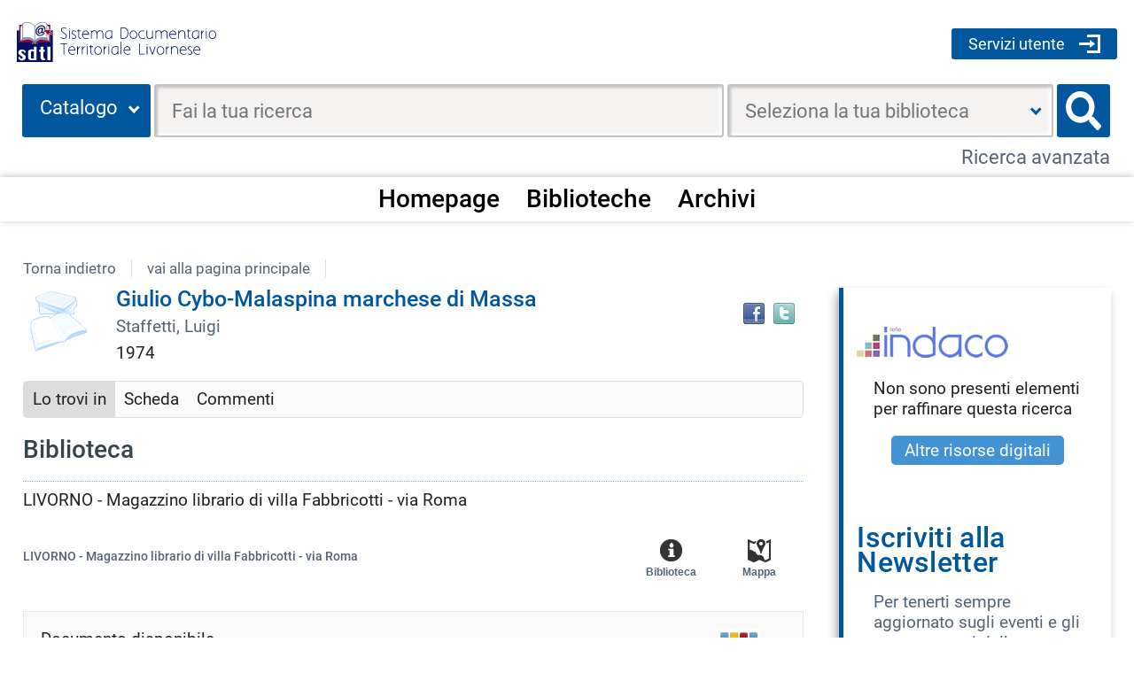

--- FILE ---
content_type: text/html;charset=UTF-8
request_url: https://opacsol.comune.livorno.it/SebinaOpac/resource/LIA0013520
body_size: 28732
content:
<!DOCTYPE html>
<html dir="ltr" lang="it" prefix="og: http://ogp.me/ns#">
<head>
<title>Biblioteche del Sist. Doc. Territoriale Livornese - Catalogo on line | Giulio Cybo-Malaspina marchese di Massa</title>
<!-- this is servlet -->
<link rel="icon" href="https://opacsol.comune.livorno.it/sebina/repository/sebinayou/temi/lia-2021/img/favicon.jpg" />
<link rel="search" type="application/opensearchdescription+xml" title="SebinaYou" href="/SebinaOpac/sebinayou/ext/sebinayou.xml" />
<meta charset="utf-8">
<meta name="description" content="*Giulio Cybo-Malaspina marchese di Massa. - 2. ed. - Massa : Palazzo di S. Elisabetta, 1974. - XV,330 p. : ritr. 1 ; 24 cm. ((In testa al front.: Deputazione di storia patria per le antiche provincie modenesi. - Rist. anastatica in 500 esemplari - Bibliot. Sistema documentario Territoriale Livornese - Catalogo on-line. Puoi  cercare e trovare libri, periodici, materiali multimediali e altri documenti di tuo interesse"/>
<meta name="keywords" content="Biblioteche, Comune Livorno, Livorno, catalogo, Sebina, biblioteche, catalogo biblioteca, ebook, digitale, prestito, libri, cd, dvd, prestito, consultazione, leggere, opac, sebinayou, museo fattori, fattori, museo, spazio virtuale, mostre, mostre virtuali."/>
<meta name="GOOGLEBOT" content="NOODP,NOARCHIVE"
/>
<meta name="robots" content="noodp,noarchive">
<meta name="viewport" content="width=device-width, initial-scale=1">
<meta property="fb:pages" content="224895887648836,391157467615469"/>
<meta property="og:type" content="website" />
<meta property="og:url" content="https://opacsol.comune.livorno.it/SebinaOpac/resource/giulio-cybomalaspina-marchese-di-massa/LIA00013520" />
<meta property="og:title" content="Giulio Cybo-Malaspina marchese di Massa" />
<meta property="og:description" content="*Giulio Cybo-Malaspina marchese di Massa. - 2. ed. - Massa : Palazzo di S. Elisabetta, 1974. - XV,330 p. : ritr. 1 ; 24 cm. ((In testa al front.: Deputazione di storia patria per le antiche provincie modenesi. - Rist. anastatica in 500 esemplari" />
<meta property="og:image" content="" />
<script type="application/ld+json">
{
  "@context": "http://schema.org",
  "@type": "Book",
  "name": "Giulio Cybo-Malaspina marchese di Massa",
  "author": "28509",
  "description": "*Giulio Cybo-Malaspina marchese di Massa. - 2. ed. - Massa : Palazzo di S. Elisabetta, 1974. - XV,330 p. : ritr. 1 ; 24 cm. ((In testa al front.: Deputazione di storia patria per le antiche provincie modenesi. - Rist. anastatica in 500 esemplari",
  "keywords": "",
  "contributor": "Staffetti, Luigi",
  "datePublished": "1974",
  "url": "https://opacsol.comune.livorno.it/SebinaOpac/resource/LIA00013520"
}
</script>
<link href="/SebinaOpac/sebinayou/css/libs/2.1a.jquery-ui.min.css" rel="stylesheet" type="text/css" />
<link href="/SebinaOpac/sebinayou/css/libs/2.1b.jquery-ui.structure.min.css" rel="stylesheet" type="text/css" />
<link href="/SebinaOpac/sebinayou/css/libs/2.1c.jquery-ui.theme.min.css" rel="stylesheet" type="text/css" />
<link href="/SebinaOpac/sebinayou/css/libs/3.3.ui.timepicker.css" rel="stylesheet" type="text/css" />
<link href="/SebinaOpac/sebinayou/css/libs/4.1.datatables.min.css" rel="stylesheet" type="text/css" />
<link href="/SebinaOpac/sebinayou/css/libs/5.3.contentflow.css" rel="stylesheet" type="text/css" />
<link href="/SebinaOpac/sebinayou/css/libs/7.0select2.min.css" rel="stylesheet" type="text/css" />
<link href="/SebinaOpac/sebinayou/css/libs/8.0slick.min.css" rel="stylesheet" type="text/css" />
<link href="/SebinaOpac/sebinayou/css/libs/8.1accessible-slick-theme.min.css" rel="stylesheet" type="text/css" />
<link href="/SebinaOpac/sebinayou/css/libs/noty.css" rel="stylesheet" type="text/css" />
<link href="/SebinaOpac/sebinayou/css/sy/1.structure.css" rel="stylesheet" type="text/css" />
<link href="/SebinaOpac/sebinayou/css/sy/4.09.ComboSelect.css" rel="stylesheet" type="text/css" />
<link href="/SebinaOpac/sebinayou/css/sy/4.10.news-slider.css" rel="stylesheet" type="text/css" />
<link href="/SebinaOpac/sebinayou/css/libs/noty.css" rel="stylesheet" type="text/css" />
<link href="/SebinaOpac/sebinayou/css/icons/material-icons.css" rel="stylesheet" type="text/css" />
<link rel="stylesheet" type="text/css" href="/SebinaOpac/api/theme/common.css?sysb=polo&ifo=1403646198&pb "/>
<link rel="stylesheet" type="text/css" href="/SebinaOpac/api/theme.css?sysb=polo&ifo=1403646198&pb "/>
<script>
 SebinaYou = {};
 SebinaYou.context = "/SebinaOpac";
 SebinaYou.images = "/SebinaOpac/sebinayou/temi/common/img";
 SebinaYou.language = "it";
 SebinaYou.picBoxMaximize = false;
 SebinaYou.picBoxRotate90 = false;
 SebinaYou.suggestOptions = {
  "active" : false,
  "react" : 500,
  "timeout" : 1000,
  "chars" : 4,
  "size" : 10,
  "close" : 10000,
  "multiple" : false
};
 SebinaYou.authentication = "non loggato";
 SebinaYou.jGlo = {"sysb":"polo","ifo":1403646198};
 SebinaYou.gmKey = "";
</script>
<script src="/SebinaOpac/sebinayou/js/libs/1.0.engine_DM.js"></script>
<script src="/SebinaOpac/sebinayou/js/libs/1.1.utils.js"></script>
<script src="/SebinaOpac/sebinayou/js/libs/1.2.clipboard.min.js"></script>
<script src="/SebinaOpac/sebinayou/js/libs/1.3.history.min.js"></script>
<script src="/SebinaOpac/sebinayou/js/libs/1.4.URI.js"></script>
<script src="/SebinaOpac/sebinayou/js/libs/10.0.popper.min.js"></script>
<script src="/SebinaOpac/sebinayou/js/libs/10.1.tippy-bundle.umd.js"></script>
<script src="/SebinaOpac/sebinayou/js/libs/2.0.jquery-3.7.1.min.js"></script>
<script src="/SebinaOpac/sebinayou/js/libs/2.1.jquery-ui.min.js"></script>
<script src="/SebinaOpac/sebinayou/js/libs/2.2.jquery-migrate-3.5.2.js"></script>
<script src="/SebinaOpac/sebinayou/js/libs/3.5.ui.timepicker.js"></script>
<script src="/SebinaOpac/sebinayou/js/libs/4.1.datatables.min.js"></script>
<script src="/SebinaOpac/sebinayou/js/libs/5.0.raphael-1.5.2.js"></script>
<script src="/SebinaOpac/sebinayou/js/libs/5.1.modernizr-custom.js"></script>
<script src="/SebinaOpac/sebinayou/js/libs/5.2.MarkerClusterer-2.0.6.js"></script>
<script src="/SebinaOpac/sebinayou/js/libs/7.0select2.min.js"></script>
<script src="/SebinaOpac/sebinayou/js/libs/8.0slick.min.js"></script>
<script src="/SebinaOpac/sebinayou/js/libs/9.0noty.min.js"></script>
<script src="/SebinaOpac/sebinayou/js/sy/1.00.SyKernel.js"></script>
<script src="/SebinaOpac/sebinayou/js/sy/1.01.Console.js"></script>
<script src="/SebinaOpac/sebinayou/js/sy/1.02.Verbs.js"></script>
<script src="/SebinaOpac/sebinayou/js/sy/1.03.Storage.js"></script>
<script src="/SebinaOpac/sebinayou/js/sy/1.04.0.Builder.js"></script>
<script src="/SebinaOpac/sebinayou/js/sy/1.04.1.Details.js"></script>
<script src="/SebinaOpac/sebinayou/js/sy/1.04.3.Lazy.js"></script>
<script src="/SebinaOpac/sebinayou/js/sy/1.04.4.Floated.js"></script>
<script src="/SebinaOpac/sebinayou/js/sy/1.04.5.Tooltip.js"></script>
<script src="/SebinaOpac/sebinayou/js/sy/1.04.6.InputTypeSearch.js"></script>
<script src="/SebinaOpac/sebinayou/js/sy/1.04.7.ButtonAttrForm.js"></script>
<script src="/SebinaOpac/sebinayou/js/sy/1.05.Roller.js"></script>
<script src="/SebinaOpac/sebinayou/js/sy/1.06.Cancelable.js"></script>
<script src="/SebinaOpac/sebinayou/js/sy/1.07.ListSelection.js"></script>
<script src="/SebinaOpac/sebinayou/js/sy/1.08.Animate.js"></script>
<script src="/SebinaOpac/sebinayou/js/sy/10.0.1.ShareThis.js"></script>
<script src="/SebinaOpac/sebinayou/js/sy/11.0.Mirador.js"></script>
<script src="/SebinaOpac/sebinayou/js/sy/12.0.SkipLinks.js"></script>
<script src="/SebinaOpac/sebinayou/js/sy/13.0.GDPR.js"></script>
<script src="/SebinaOpac/sebinayou/js/sy/14.0.Remarks.js"></script>
<script src="/SebinaOpac/sebinayou/js/sy/14.1.RemarksUploader.js"></script>
<script src="/SebinaOpac/sebinayou/js/sy/15.0.Cmsitem.js"></script>
<script src="/SebinaOpac/sebinayou/js/sy/16.0.Like.js"></script>
<script src="/SebinaOpac/sebinayou/js/sy/17.0.Music.js"></script>
<script src="/SebinaOpac/sebinayou/js/sy/17.0.Privacy.js"></script>
<script src="/SebinaOpac/sebinayou/js/sy/18.0.DatiMancanti.js"></script>
<script src="/SebinaOpac/sebinayou/js/sy/19.0.Universal.js"></script>
<script src="/SebinaOpac/sebinayou/js/sy/2.01.Maps.js"></script>
<script src="/SebinaOpac/sebinayou/js/sy/2.02.History.js"></script>
<script src="/SebinaOpac/sebinayou/js/sy/2.03.CMS.js"></script>
<script src="/SebinaOpac/sebinayou/js/sy/2.06.GoogleBooks.js"></script>
<script src="/SebinaOpac/sebinayou/js/sy/20.0.Slider.js"></script>
<script src="/SebinaOpac/sebinayou/js/sy/21.0.MenuDisclosure.js"></script>
<script src="/SebinaOpac/sebinayou/js/sy/22.0.ShelfSlider.js"></script>
<script src="/SebinaOpac/sebinayou/js/sy/23.0.Matomo.js"></script>
<script src="/SebinaOpac/sebinayou/js/sy/24.0.PosizioneTopografica.js"></script>
<script src="/SebinaOpac/sebinayou/js/sy/25.0.MessageDialog.js"></script>
<script src="/SebinaOpac/sebinayou/js/sy/26.0.MLOL.js"></script>
<script src="/SebinaOpac/sebinayou/js/sy/27.0.ActionsFromNotificheEmail.js"></script>
<script src="/SebinaOpac/sebinayou/js/sy/29.0.Pim.js"></script>
<script src="/SebinaOpac/sebinayou/js/sy/3.00.Dialog.js"></script>
<script src="/SebinaOpac/sebinayou/js/sy/3.01.PicBox.js"></script>
<script src="/SebinaOpac/sebinayou/js/sy/3.02.Panner.js"></script>
<script src="/SebinaOpac/sebinayou/js/sy/3.03.RollBanner.js"></script>
<script src="/SebinaOpac/sebinayou/js/sy/3.04.UpBox.js"></script>
<script src="/SebinaOpac/sebinayou/js/sy/3.05.ComboButton.js"></script>
<script src="/SebinaOpac/sebinayou/js/sy/3.06.MultiSelect.js"></script>
<script src="/SebinaOpac/sebinayou/js/sy/3.07.TabSet.js"></script>
<script src="/SebinaOpac/sebinayou/js/sy/3.08.Paginator.js"></script>
<script src="/SebinaOpac/sebinayou/js/sy/3.09.ScrollView.js"></script>
<script src="/SebinaOpac/sebinayou/js/sy/3.10.MagExplorer.js"></script>
<script src="/SebinaOpac/sebinayou/js/sy/3.11.FloatMenu.js"></script>
<script src="/SebinaOpac/sebinayou/js/sy/3.12.MatrioskaExplorer.js"></script>
<script src="/SebinaOpac/sebinayou/js/sy/3.13.ImageFloater.js"></script>
<script src="/SebinaOpac/sebinayou/js/sy/3.14.Slider.js"></script>
<script src="/SebinaOpac/sebinayou/js/sy/3.15.Accordion.js"></script>
<script src="/SebinaOpac/sebinayou/js/sy/3.16.ContentFlowUtils.js"></script>
<script src="/SebinaOpac/sebinayou/js/sy/3.17.Autocomplete.js"></script>
<script src="/SebinaOpac/sebinayou/js/sy/4.00.DTO.js"></script>
<script src="/SebinaOpac/sebinayou/js/sy/4.01.Registrazione.js"></script>
<script src="/SebinaOpac/sebinayou/js/sy/4.02.ListMania.js"></script>
<script src="/SebinaOpac/sebinayou/js/sy/4.03.AcquistoCard.js"></script>
<script src="/SebinaOpac/sebinayou/js/sy/4.04.Scheda.js"></script>
<script src="/SebinaOpac/sebinayou/js/sy/4.05.Dashboard.js"></script>
<script src="/SebinaOpac/sebinayou/js/sy/4.06.RicercaAvanzata.js"></script>
<script src="/SebinaOpac/sebinayou/js/sy/4.07.Where.js"></script>
<script src="/SebinaOpac/sebinayou/js/sy/4.08.PageSearch.js"></script>
<script src="/SebinaOpac/sebinayou/js/sy/4.09.ComboSelect.js"></script>
<script src="/SebinaOpac/sebinayou/js/sy/5.00.Temp.js"></script>
<script src="/SebinaOpac/sebinayou/js/sy/6.00.NewsLetter.js"></script>
<script src="/SebinaOpac/sebinayou/js/sy/6.01.Convenzioni.js"></script>
<script src="/SebinaOpac/sebinayou/js/sy/7.00.Statistiche.js"></script>
<script src="/SebinaOpac/sebinayou/js/sy/8.00.SecureAction.js"></script>
<script src="/SebinaOpac/sebinayou/js/sy/8.01.SecurePage.js"></script>
<script src="/SebinaOpac/sebinayou/js/sy/9.0.0.ChatBot.js"></script>
<script src="/sebina/repository/sebinayou/temi/lia2024/libraries/init.js"></script>
<link rel="stylesheet" type="text/css" href="/sebina/repository/sebinayou/temi/lia2024/libraries/slick.min.css"/>
<script src="/sebina/repository/sebinayou/temi/lia2024/libraries/slick.min.js"></script>
<script src="/SebinaOpac/sebinayou/c.js" defer></script>
<script src="/SebinaOpac/sebinayou/sebinayou.js" defer></script>
<script src="/SebinaOpac/dwr/interface/A.js"></script>
<script src="/SebinaOpac/dwr/interface/W.js"></script>
<script src="/SebinaOpac/dwr/interface/S.js"></script>
<script src="/SebinaOpac/dwr/interface/D.js"></script>
<script>
  STAT.Matomo.init('https://matomo.dotbeyond.it/','56');
</script>
<script src="https://matomo.dotbeyond.it//matomo.js"></script>
<script src="https://www.google.com/recaptcha/api.js?render=explicit" async defer></script>
<script src="/SebinaOpac/sebinayou/js/tinymce/tinymce.min.js" async defer></script>
<script>var solDev=false;</script>
<link rel="stylesheet" type="text/css" href="//cdn.jsdelivr.net/npm/@accessible360/accessible-slick@1.0.1/slick/slick.min.css">
<script type="text/javascript" src="//cdn.jsdelivr.net/npm/@accessible360/accessible-slick@1.0.1/slick/slick.min.js"></script>
</head>
<body class=" user-guest">
<noscript>
<img src="/SebinaOpac/sebinayou/img/logo_sebinayou.jpg" alt="sebinayou"/>
Il browser non supporta JavaScript oppure non è abilitato
</noscript>
<h1 style="display:none;" hidden>Biblioteche, Comune Livorno, Livorno, catalogo, Sebina, biblioteche, catalogo biblioteca, ebook, digitale, prestito, libri, cd, dvd, prestito, consultazione, leggere, opac, sebinayou, museo fattori, fattori, museo, spazio virtuale, mostre, mostre virtuali.</h1>
<ul id="skiplinks">
</ul>
<div id="Page">
  <header>
          <div id="statusbar_wrapper">

  <div id="statusbar_custom">
    <a id="logo-lia" href="https://opacsol.comune.livorno.it/SebinaOpac/.do" onclick="A.a01m00(R.b01);return false;"><img src="/sebina/repository/sebinayou/temi/lia2024/img/LogoSDPL.svg" alt="Sistema documentario territoriale Livornese." class=""></a>
  </div>

<ul id="statusbar">

  
  
  
      <li class="login">
      <a href="#" title="" data-floated data-dir-left>
        Servizi utente
      </a>
      <div class="login-float" hidden>
              <div id="login">
              <p class="dslogin"><a onclick="A.a80m03('INFOLOGIN', RENDERING.rBody); return false;" href="#" style="help-login">Come accedere</a></p>
      
      
            <form id="myLoginFormBar" name="myLoginFormBar" method="post" class="form-login flex"
          action="https://opacsol.comune.livorno.it:443/cas/login?submit=LOGIN"
          onsubmit="loadScript(urlTicket,AUTENTICAZIONE.login,this);return false;">
        <input type="hidden" name="execution"/>
        <input type="hidden" name="TypeName" value="OPAC" />
        <input type="hidden" name="_eventId" value="submit"/>
        <input type="hidden" name="lt"/>
        <input type="hidden" name="formName" value="myLoginFormBar"/>
                            <input type="hidden" name="service" value="https://opacsol.comune.livorno.it/SebinaOpac/.s?frontBackOffice=FO&amp;KAS=true&amp;tipoAut=CAS&amp;sysb=polo&amp;ifo=1403646198&amp;formName=myLoginFormBar"/>
                <input type="hidden" name="error-service" value="https://opacsol.comune.livorno.it/SebinaOpac/.do?frontBackOffice=FO&amp;KAS=true&amp;tipoAut=CAS&amp;sysb=polo&amp;ifo=1403646198">
        <input type="hidden" name="locale" value="it_IT"/>

        
          
          <label id="login-username">            
            <span>
              Utente
                          </span>     
            <span class="posrelative login-field">
              <input type="text" autocomplete="off" id="user" name="username" required
                   data-syw autocomplete="username" placeholder="">
            </span> 
          </label>

          <label id="login-password">
            <span>
              Password
                          </span>
            <span class="posrelative pwd-field">
            <input type="password" autocomplete="off" id="password" name="password" pattern=".*\S+.*" required
                  data-syw placeholder=""
                                      autocomplete="off"
                   class="password">
              <button id="ico-show-hide" type="button" class="show-pswd" onclick="passwordShowHide(this,'show-pswd','hide-pswd'); return false;"></button>
            </span>                  
          </label>

                          <label class="login-ricordami">
                <input type="checkbox" id="ricordami">
                <span>Resta connesso</span>
                                  <span data-syw="icon-help" data-id="login-ricordami">Se stai usando un dispositivo pubblico, ricorda di disconnetterti in modo da proteggere le tue informazioni personali ed evitare che altri utilizzino il tuo account.</span>
                              </label>
            
            
                          <p id="login-submit">
                <button type="submit" class="std_btn">Invia</button>
              </p>
                                </form>

                              <p id="login-forgot">
              <a href="#" onclick="LOGIN.closeDialog();PWD.openForgot($('#user').val());return false;">
                Hai dimenticato la password?
              </a>
            </p>
                  
        
        
      
              <p id="gestione-newsletter-guest">
          <a href="#" onclick="LOGIN.closeDialog(); Dashboard.open('nls'); return false;">Iscriviti alle newsletter</a>
        </p>
      
                              
      
          </div>
        </div>
    </li>
  
  
  
</ul>
</div>
  
      
          <div id="pagesearch">
      <div id="psspaziosinistra">
              </div>


<div id="psspaziocentrale">

    
  
  <div id="psricerca">
    <form name="ricerca" role="search" onsubmit="return PSEARCH.searchSUBMIT('catalogo',-1);;">
                <div id="psfiltriSelect" data-selected="catalogo">
    <label class="ctxss">
      Contesto:<br/>
      <select autocomplete="off" id="selezionectx" onchange="W.m01(this.value,document.ricerca.frase.value,false,R.w01);return false;">
                  <option value="catalogo"  selected >Catalogo</option>
                  <option value="tmatm" >Libri</option>
                  <option value="ebook" >Ebook</option>
                  <option value="tnats" >Periodici</option>
                  <option value="tmate" >Libri Antichi</option>
                  <option value="tmata" >Audiovisivi</option>
                  <option value="tmatg" >Grafica</option>
                  <option value="tmatu" >Documenti Musicali</option>
                  <option value="tmatv" >Materiale d'archivio</option>
                  <option value="tmatn" >Monumento</option>
                  <option value="tmats" >Bene culturale</option>
                  <option value="tmatb" >Bene Architettonico</option>
                  <option value="tmath" >Bene Archeologico</option>
                  <option value="galleria" >Immagini</option>
              </select>
    </label>
  </div>

              <input type="hidden" id="idCanale" value="catalogo"/>
  <div class="canalericerca catalogo">
          <label>
        <span class="invisible">Cerca su "Catalogo"</span>
        <input type="search" class="canaleunico" name="frase" value=""
            placeholder="Fai la tua ricerca"/>
      </label>
            </div>

        <div class="bottonericerca catalogo">
                  <button id="cerca:catalogo" class="std_btn" type="submit" title="Cerca in tutto il catalogo"><span>Cerca</span></button>
            </div>

        <div class="elencoFunzioni">
                  <a id="link:avanzata" class="testopiccolo" title="Premi qui per effettuare una ricerca avanzata" href="#" onclick=" A.a14m00(SebinaYou.Avanzata.r00);  return false;">Ricerca avanzata</a>
                                            </div>

        
          
          
          
       
                <div class="biblioss2">
      <label for="bibliosel2" class="invisible">Seleziona la tua biblioteca</label>
      <input type="text" autocomplete="off" id="bibliosel2" data-syw="biblioss" placeholder="Seleziona la tua biblioteca">
    </div>
  
        
      
        
            <div id="clump" style="display: none;">
      <span style="font-weight: bold">FILTRO:</span>
      <span>cerca solo</span>
      <span id="clumpCtx"></span>&nbsp;con
      <span id="clumpKey"></span>&nbsp;<span id="clumpValue"></span>&nbsp;(<a href="#" title="" onclick="CLUMP.reset();return false;">rimuovi</a>)
    </div>
  
        
  
  
  
  
    </form>
  </div>

</div>

  <div id="psspaziodestra">
              </div>
    </div>
  
      
          <div id="homemenu">
      <div id="bt_menu_wmenu" class="bt-menu bt-menu-$menu.type">
  <button class="bt-button">
    <span class="invisible">???menu.button???</span>
  </button>
  <ul class="bt-items" role="menubar">
          <li data-id="homepage" tabindex="-1" role="menuitem">
                  <a href="#" class="bt-type-function" title=""
              onclick="A.a01m00(R.b01);return false;;return false;">
                  <span>Homepage</span>
        </a>
              </li>
          <li data-id="biblioteche" tabindex="-1" role="menuitem">
                  <a href="https://opacsol.comune.livorno.it/SebinaOpac/article/biblioteche-polo" onclick="A.a80m03('BIBLIOTECHE-POLO',RENDERING.rBody);return false;" class="bt-type-page" title="">
                  <span>Biblioteche</span>
        </a>
              </li>
          <li data-id="archivi" tabindex="-1" role="menuitem">
                  <a href="https://opacsol.comune.livorno.it/SebinaOpac/article/archivi" onclick="A.a80m03('ARCHIVI',RENDERING.rBody);return false;" class="bt-type-page" title="">
                  <span>Archivi</span>
        </a>
              </li>
      </ul>
  </div>
    </div>
  
  </header>

  <main id="Columns">
    <div id="CenterColumn" class="Column">
        <nav id="pagenavigator"></nav>

        <article id="pagecentercontent" data-name="document">
    <span hidden class='Z3988' title='url_ver=Z39.88-2004&ctx_enc=info%3Aofi%2Fenc%3AUTF-8&rfr_id=info%3Asid%2FBiblioteche+del+Sist.+Doc.+Territoriale+Livornese+-+Catalogo+on+line%3Acoins&rft_val_fmt=info%3Aofi%2Ffmt%3Akev%3Amtx%3Abook&rft.btitle=Giulio+Cybo-Malaspina+marchese+di+Massa&rft.au=Staffetti%2C+Luigi&rft.date=1974&rft.language=Italiano&rft.series=Collana+di+ricerche%2C+saggi+e+ristampe+su+Massa+e+Carrara+Enrico+Pettinari'></span>

  <div id="pagedocument">
	
	
	<h2 class="hidden">Dettaglio del documento</h2>
	
            
      
  
  

  
  
  
  
  
  
  
  <div class="topbardettaglio">
  <div class="documento" data-idopac="LIA00013520" data-cover="thumb">
              <div title="" class="copertina  tmat-m tdoc-lm tnat-m" aria-hidden="true">
  
          <span class="invisible">copertina</span>
              <span class="overlay overlay frbr-edizione tdoc-lm"></span>
    
      </div>
      <div>
      <div class="servizidocumento-wrapper">
                  <div class="share-box">
        <button class="links" data-syw="mobile-menu" data-content="share-box">
          <span class="invisible">Condividi</span>
        </button>
        <p id="sharebox_label" class="hidden">Trova il documento in altre risorse</p>
        <ul id="share-box" role="toolbar" aria-labelledby="sharebox_label">
                                                                              </ul>
      </div>
      
                  <ul>
                                                                                                       </ul>
              <button data-syw="mobile-menu" data-content="servizischeda">
      <span class="invisible">???scheda.servizi.button???</span>
    </button>
    <ul id="service-box" class="servizidocumento-wrapper">
                        
      
      
              <li>  </li>
      
      
      
      
              <li class="custom-facebook-button">
          <a href="#" onclick="Facebook.share('http:\/\/www.facebook.com\/sharer.php?u=https%3A%2F%2Fopacsol.comune.livorno.it%2FSebinaOpac%2Fresource%2FLIA00013520');return false;" title="Condividi su Facebook">
            <span>Facebook</span>
          </a>
        </li>
      
              <li class="custom-twitter-button">
          <a title="Condividi su Twitter" href="https://twitter.com/intent/tweet" target="_blank" onclick="SY.Share.tweet(this);"
              data-text="Giulio Cybo-Malaspina marchese di Massa" data-url="https://opacsol.comune.livorno.it/SebinaOpac/resource/LIA00013520?tabDoc=tabcomm">
            <span>Twitter</span>
          </a>
        </li>
      
      <li><div id="sharethis-buttons"></div></li>

          </ul>
        
              </div>

                        <div class="liste-documento"
       ></div>
                <!-- Titolo -->
      <h3 class="titololistarisultati">
                        Giulio Cybo-Malaspina marchese di Massa
                  </h3>
          <!-- Progressivo nella lista risultati -->
      <span data-id="l_0" aria-hidden="true"></span>
          <!-- Autore principale -->
      <p class="autorelistarisultati">
              <a href="#" onclick="A.a10m07('KF_AU','Staffetti, Luigi',r10);return false;" title="Clicca qui per effettuare una ricerca per autore">
                Staffetti, Luigi
      </a>
    </P>
                      

                <p class="metadati">
                                                                                                    <span class="meta-annopubblicazione">
             1974
          </span>
                  </p>
      <p class="metadati">
                              </p>
          
  


      
      
            
            

            
            
            
      <div class="fulltext">
                </div>

                            
            

      
      
          <ul class="topbarRigaLinks">
          </ul>
  

      <div id="newReview"  style="display:none;" >
        <img alt="icona commenti" src="/SebinaOpac/sebinayou/img/icon_comment.gif"/>
        <a title="Premi qui per inserire una nuova recensione da condividere con gli altri utenti" onclick="SY.Review.add('0','Recensioni'); return false;">Scrivi una recensione</a>
        &nbsp;e condividila con gli altri lettori.<br/><br/>
      </div>

            

        <div class="contribs">
          </div>

            
    </div>
  </div>
  </div>

          
  <input type="hidden" name="current-document" value="0">
  <div id="tabDocument" class="syt-tabset">
    <ul>
                                              <li data-item="tabloca" class="selected"            title="Premi qui per sapere dove puoi trovare il documento">
          Lo trovi in
        </li>
                                
        
        
                                                                      <li data-item="tabcata"             title="Premi qui per vedere la scheda catalografica del documento">
          Scheda
        </li>
                                        
        
        
                                                                                              
        
        
                <li data-item="tabcomm"             title="Premi qui per scrivere un nuovo commento sul documento o per leggere quelli lasciati dagli altri utenti">
          Commenti
        </li>
                                            </ul>

                                <div data-content="tabloca">
                          
  
          
      
    
    
            
      
      
      
            <div style="display:none;">LIARR@LIVORNO - Magazzino librario                                                                             	</div>
                        
                                                               <section id="biblioteche"  >
            <header>
            <h3>
                              Biblioteca
                          </h3>
            </header>


          
          
          
          


                      <ul>
                                                            
            
                                                                                                      <span>LIVORNO - Magazzino librario di villa Fabbricotti - via Roma</span> 
                                                                      
                                                          
                          </ul>
                      
          

        </section>
        <a id="fine_localizzazioni"></a>
      
      
  <br />
                       
  <!--  RIPORTO LA GESTIONE LEG DOC 20453-->
    <!-- FINE 20453 -->

  <!--  aggiunta per 20453 -->
                     <!-- fine aggiunta per 20453 -->

    
  
                                      
            
        
                        
        
        
                
        
        

        
                                                    <div class="biblioteca">
    <!-- 21629-->
          <div class="sistemabiblioteca">
        <h3>
                      <a class="linkSchedaTWWhere" href="https://opacsol.comune.livorno.it/SebinaOpac/library/LIVORNO%20-%20Magazzino%20librario%20di%20villa%20Fabbricotti%20-%20via%20Roma/LIARR" onclick="A.a13m06('LIARR','BIB',RENDERING.rBody);return false;">LIVORNO - Magazzino librario di villa Fabbricotti - via Roma</a>
                    <div class="comunicazione_utente_bib"></div>
        </h3>
        <!-- <div class="selsistema"><a href="#" onclick="$('table.biblioteche, div.biblioteca').toggle();return false;">&nbsp;</a></div>  -->
      </div>
        <div class="servizibiblioteca">
              <div class="map">
          <a title="guarda la biblioteca sulla mappa" href="#"
             onclick="SebinaYou.Maps.open('LIARR');return false;">
            <span>Mappa</span>
          </a>
        </div>
                          <div class="info">
          <a title="" href="https://opacsol.comune.livorno.it/SebinaOpac/library/LIVORNO%20-%20Magazzino%20librario%20di%20villa%20Fabbricotti%20-%20via%20Roma/LIARR" onclick="A.a13m06('LIARR','BIB',RENDERING.rBody);return false;">
            <span>Biblioteca</span>
          </a>
        </div>
          </div>
  </div>
          
          
          
          
                    
                    
                    
        
        
                
          <div class="inventario" >
    <div class="inventario-dati">

                        
        
    
                  <p class="inventario-disponibilita">
                                   Documento disponibile
                      
                                                </p>
                                                           
          
                    <!-- qui rimettere PRESTBNU quando lo rivorranno su inventario-->
                                                  
                      <div style="margin-top:1em;">
            <span class="inventario-servizio">
                                                
    
    <!-- bib4ute? false -->

  <a title="attiva la richiesta di prestito del documento" href="#" class="action-rpe"
              onclick="
          S.d101K('LIARR','RPE','RR002   204937 @ TOR 1993-O-605',false,{async:false,callback:R.a101});
           return false;"
      >
    Richiesta di prestito
  </a>
                                          </span>
            </div>

            
                          <span>
                                                </span>
                                                    

                                                      
            <div class="inventario-servizi">
    <div>
              <!-- 1 false -->
        
                                                                  
          
                                    </div>
  </div>
      
      <div>
        
                  <tr class="schedainventario">

            <td><span class="campo">Inventario</span></td>
            <td>002 204937</td>

          </tr>
        
         
        
          <div class="collocazione">
            <span class="campo">Collocazione</span>
            <span class="valore">
                                              <span class="ws-sez"></span>
                <span class="ws-pre">TOR  1993-O-605</span>
                                                                      </span>
          </div>
        
        
                                          
                                        <div>
      <span class="campo">&nbsp;Note</span>
      <span class="valore">1 V.</span>
    </div>
          
                        
                              
                  
                                        
      </div>

      
    </div>

        <div class="servizi_collocazione">
          <div class="scaffale_link">
                          <a title="Scaffale" href="#" onclick="Scaffale.apri('RR\tTOR\t 1993-O-605\t\t\t002   204937', 'LIVORNO - Magazzino librario                                                                             \t'); return false;"><span>Scaffale</span></a>
              </div>
                 </div>

  </div>

        
        
                                  <table>
    <tr>
      <td class="testo">
                                          </td>
    </tr>
  </table>
                              </div>
                                        <div data-content="tabcata">
                      </div>
                                        <div data-content="tabcomm">
                      </div>
                  </div>
      </div>


<div id="permalinkHidden" style="display:none;">https://opacsol.comune.livorno.it/SebinaOpac/resource/LIA00013520</div>  </article>

    </div>
    <aside id="LeftColumn" class="Column">
        <ol id="pageleftcontent">
    </ol>

    </aside>
    <aside id="RightColumn" class="Column">
        <ol id="pagerightcontent">
      <li id="windaco" class="widget-block" data-freeze="N">
          </li>
      <li id="wnavigator" class="widget-block" data-freeze="N">
          </li>
      <li id="wnewsletter" class="widget-block" data-freeze="Y">
      <header id="wnewsletter_header" class="titolo">
        <h2>
                                                Iscriviti alla Newsletter
                              </h2>
        <a tabindex="-1" class="bottoneridimensionameno" title="" aria-hidden="true"
            href="#" onclick="WIDGET.toggle('wnewsletter');return false;">
          <span class="invisible">Premi qui per espandere o chiudere questo elemento</span>
        </a>
        <a tabindex="-1" class="bottonehelp" title="" aria-hidden="true"
            href="#" onclick="W.d80('wnewsletter',rd80);return false;">
          <span class="invisible">Premi qui per maggiori informazioni</span>
        </a>
      </header>
        <div id="wnewsletterzone" class="corpo">
  
  <div><a href="https://opacsol.comune.livorno.it/SebinaOpac/dashboard/nls">Per tenerti sempre aggiornato sugli eventi e gli appuntamenti delle nostre biblioteche.</a></div>
      </div>
    <footer class="piede"></footer>    </li>
      <li id="waltricata" class="widget-block" data-freeze="Y">
      <header id="waltricata_header" class="titolo">
        <h2>
                                                            Altri Cataloghi
                              </h2>
        <a tabindex="-1" class="bottoneridimensionameno" title="" aria-hidden="true"
            href="#" onclick="WIDGET.toggle('waltricata');return false;">
          <span class="invisible">Premi qui per espandere o chiudere questo elemento</span>
        </a>
        <a tabindex="-1" class="bottonehelp" title="" aria-hidden="true"
            href="#" onclick="W.d80('waltricata',rd80);return false;">
          <span class="invisible">Premi qui per maggiori informazioni</span>
        </a>
      </header>
        <div id="waltricatazone" class="corpo">
  
  <div><a href="javascript:A.a80m03('CATALOGHI',RENDERING.rBody)">Consulta altre risorse in linea</a></div>
      </div>
    <footer class="piede"></footer>    </li>
    </ol>

    </aside>
  </main>

  <footer role="contentinfo">
          <div id="footercustom">
      <div class="loghi-container w-limiter"><div class="logo-container"><img src="/sebina/repository/sebinayou/temi/lia2024/img/logo-ue.svg" alt="Finanziato dall'Unione europea - NextGenerationEU"></div><div class="logo-container"><img src="/sebina/repository/sebinayou/temi/lia2024/img/logo-mic.svg" alt="Ministero della cultura"></div><div class="logo-container"><img src="/sebina/repository/sebinayou/temi/lia2024/img/logo-italiadomani.svg" alt="Italiadomani"></div><div class="logo-container"><img class="logo-livorno" src="/sebina/repository/sebinayou/temi/lia2024/img/logo-livorno-2.png" alt="Città di Livorno"></div><div class="logo-container"><img src="/sebina/repository/sebinayou/temi/lia2024/img/logo-museo-fattori.svg" alt="Museo civico Giovanni Fattori"></div><div class="finanziamenti">FINANZIATO TRAMITE AVVISO PUBBLICO PER LA PRESENTAZIONE DI PROPOSTE PROGETTUALI DI INTERVENTO PER LA RIMOZIONE DELLE BARRIERE FISICHE, COGNITIVE E SENSORIALI DEI MUSEI E LUOGHI DELLA CULTURA PRIVATI, DA FINANZIARE NELL'AMBITO PNRR, –MISSIONE 1 –
DIGITALIZZAZIONE, INNOVAZIONE, COMPETIVITÀ E CULTURA - COMPONENTE 3 – CULTURA 4.0 (M1C3) – MISURA 1 “PATRIMONIO CULTURALE PER LA PROSSIMA GENERAZIONE” - INVESTIMENTO 1.2 “RIMOZIONE DELLE BARRIERE FISICHE E COGNITIVE IN MUSEI, BIBLIOTECHE E ARCHIVI PER CONSENTIRE UN PIÙ AMPIO ACCESSO E PARTECIPAZIONE ALLA CULTURA</div></div>

<!-- AccessiBe -->
 <script> (function(){ var s = document.createElement('script'); var h = document.querySelector('head') || document.body; s.src = 'https://acsbapp.com/apps/app/dist/js/app.js'; s.async = true; s.onload = function(){ acsbJS.init(); }; h.appendChild(s); })(); </script>
    </div>
  
      <section id="sebinayou-credits">
    
    <span><a href="#" onclick="copyrightDialog();return false;">Copyright</a></span>
    <span><a href="#" onclick="browserDialog();return false;">Browser consigliati</a></span>
    <span>  <a class="link-article-privacy_cookie" title="" href="https://opacsol.comune.livorno.it/SebinaOpac/article/privacy_cookie" onclick="A.a80m03('PRIVACY_COOKIE',RENDERING.rBody);return false;">
    Informativa cookie
  </a>
</span>
            <span>     <a class="link-article-accessibility" title=""
        href="https://opacsol.comune.livorno.it/SebinaOpac/article/accessibility_sy" target="accessibility">
      Accessibilità
    </a>
</span>
               <span><a href="/opac/article/mappa-del-sito/mappa-sito" onclick="A.a80m03('MAPPA-SITO',RENDERING.rBody);return false;">Mappa del sito</a></span>
  </section>

  </footer>
</div>
<div id="dialog"></div>
<div id="loadingmodal"></div>
<div id="statusDiv" style="display:none;" hidden></div>
<iframe name="statusFrame" id="statusFrame" width="100" height="100" style="display:none;" title="statusframe" hidden></iframe>
<script>
 SYPARAM = {
  "name" : "document",
  "idDom" : "tabloca",
  "html" : "<span hidden class='Z3988' title='url_ver=Z39.88-2004&ctx_enc=info%3Aofi%2Fenc%3AUTF-8&rfr_id=info%3Asid%2FBiblioteche+del+Sist.+Doc.+Territoriale+Livornese+-+Catalogo+on+line%3Acoins&rft_val_fmt=info%3Aofi%2Ffmt%3Akev%3Amtx%3Abook&rft.btitle=Giulio+Cybo-Malaspina+marchese+di+Massa&rft.au=Staffetti%2C+Luigi&rft.date=1974&rft.language=Italiano&rft.series=Collana+di+ricerche%2C+saggi+e+ristampe+su+Massa+e+Carrara+Enrico+Pettinari'></span>\r\n\r\n  <div id=\"pagedocument\">\r\n\t\r\n\t\r\n\t<h2 class=\"hidden\">Dettaglio del documento</h2>\r\n\t\r\n            \r\n      \r\n  \r\n  \r\n\r\n  \r\n  \r\n  \r\n  \r\n  \r\n  \r\n  \r\n  <div class=\"topbardettaglio\">\r\n  <div class=\"documento\" data-idopac=\"LIA00013520\" data-cover=\"thumb\">\r\n              <div title=\"\" class=\"copertina  tmat-m tdoc-lm tnat-m\" aria-hidden=\"true\">\n  \n          <span class=\"invisible\">copertina</span>\n              <span class=\"overlay overlay frbr-edizione tdoc-lm\"></span>\n    \n      </div>\n      <div>\r\n      <div class=\"servizidocumento-wrapper\">\r\n                  <div class=\"share-box\">\r\n        <button class=\"links\" data-syw=\"mobile-menu\" data-content=\"share-box\">\r\n          <span class=\"invisible\">Condividi</span>\r\n        </button>\r\n        <p id=\"sharebox_label\" class=\"hidden\">Trova il documento in altre risorse</p>\r\n        <ul id=\"share-box\" role=\"toolbar\" aria-labelledby=\"sharebox_label\">\r\n                                                                              </ul>\r\n      </div>\r\n      \r\n                  <ul>\r\n                                                                                                       </ul>\r\n              <button data-syw=\"mobile-menu\" data-content=\"servizischeda\">\r\n      <span class=\"invisible\">???scheda.servizi.button???</span>\r\n    </button>\r\n    <ul id=\"service-box\" class=\"servizidocumento-wrapper\">\r\n                        \r\n      \r\n      \r\n              <li>  </li>\r\n      \r\n      \r\n      \r\n      \r\n              <li class=\"custom-facebook-button\">\r\n          <a href=\"#\" onclick=\"Facebook.share('http:\\/\\/www.facebook.com\\/sharer.php?u=https%3A%2F%2Fopacsol.comune.livorno.it%2FSebinaOpac%2Fresource%2FLIA00013520');return false;\" title=\"Condividi su Facebook\">\r\n            <span>Facebook</span>\r\n          </a>\r\n        </li>\r\n      \r\n              <li class=\"custom-twitter-button\">\r\n          <a title=\"Condividi su Twitter\" href=\"https://twitter.com/intent/tweet\" target=\"_blank\" onclick=\"SY.Share.tweet(this);\"\r\n              data-text=\"Giulio Cybo-Malaspina marchese di Massa\" data-url=\"https://opacsol.comune.livorno.it/SebinaOpac/resource/LIA00013520?tabDoc=tabcomm\">\r\n            <span>Twitter</span>\r\n          </a>\r\n        </li>\r\n      \r\n      <li><div id=\"sharethis-buttons\"></div></li>\r\n\r\n          </ul>\r\n        \r\n              </div>\r\n\r\n                        <div class=\"liste-documento\"\n       ></div>\n                <!-- Titolo -->\n      <h3 class=\"titololistarisultati\">\n                        Giulio Cybo-Malaspina marchese di Massa\n                  </h3>\n          <!-- Progressivo nella lista risultati -->\n      <span data-id=\"l_0\" aria-hidden=\"true\"></span>\n          <!-- Autore principale -->\n      <p class=\"autorelistarisultati\">\n              <a href=\"#\" onclick=\"A.a10m07('KF_AU','Staffetti, Luigi',r10);return false;\" title=\"Clicca qui per effettuare una ricerca per autore\">\n                Staffetti, Luigi\n      </a>\n    </P>\n                      \r\n\r\n                <p class=\"metadati\">\n                                                                                                    <span class=\"meta-annopubblicazione\">\n             1974\n          </span>\n                  </p>\n      <p class=\"metadati\">\n                              </p>\n          \r\n  \r\n\r\n\r\n      \r\n      \r\n            \r\n            \r\n\r\n            \r\n            \r\n            \r\n      <div class=\"fulltext\">\r\n                </div>\r\n\r\n                            \r\n            \r\n\r\n      \r\n      \r\n          <ul class=\"topbarRigaLinks\">\r\n          </ul>\r\n  \r\n\r\n      <div id=\"newReview\"  style=\"display:none;\" >\r\n        <img alt=\"icona commenti\" src=\"/SebinaOpac/sebinayou/img/icon_comment.gif\"/>\r\n        <a title=\"Premi qui per inserire una nuova recensione da condividere con gli altri utenti\" onclick=\"SY.Review.add('0','Recensioni'); return false;\">Scrivi una recensione</a>\r\n        &nbsp;e condividila con gli altri lettori.<br/><br/>\r\n      </div>\r\n\r\n            \r\n\r\n        <div class=\"contribs\">\n          </div>\n\r\n            \r\n    </div>\r\n  </div>\r\n  </div>\r\n\r\n          \r\n  <input type=\"hidden\" name=\"current-document\" value=\"0\">\r\n  <div id=\"tabDocument\" class=\"syt-tabset\">\r\n    <ul>\r\n                                              <li data-item=\"tabloca\" class=\"selected\"            title=\"Premi qui per sapere dove puoi trovare il documento\">\r\n          Lo trovi in\r\n        </li>\r\n                                \r\n        \r\n        \r\n                                                                      <li data-item=\"tabcata\"             title=\"Premi qui per vedere la scheda catalografica del documento\">\r\n          Scheda\r\n        </li>\r\n                                        \r\n        \r\n        \r\n                                                                                              \r\n        \r\n        \r\n                <li data-item=\"tabcomm\"             title=\"Premi qui per scrivere un nuovo commento sul documento o per leggere quelli lasciati dagli altri utenti\">\r\n          Commenti\r\n        </li>\r\n                                            </ul>\r\n\r\n                                <div data-content=\"tabloca\">\r\n                          \n  \n          \n      \n    \n    \n            \n      \n      \n      \n            <div style=\"display:none;\">LIARR@LIVORNO - Magazzino librario                                                                             \t</div>\n                        \n                                                               <section id=\"biblioteche\"  >\n            <header>\n            <h3>\n                              Biblioteca\n                          </h3>\n            </header>\n\n\n          \n          \n          \n          \n\n\n                      <ul>\n                                                            \n            \n                                                                                                      <span>LIVORNO - Magazzino librario di villa Fabbricotti - via Roma</span> \n                                                                      \n                                                          \n                          </ul>\n                      \n          \n\n        </section>\n        <a id=\"fine_localizzazioni\"></a>\n      \n      \n  <br />\n                       \n  <!--  RIPORTO LA GESTIONE LEG DOC 20453-->\n    <!-- FINE 20453 -->\n\n  <!--  aggiunta per 20453 -->\n                     <!-- fine aggiunta per 20453 -->\n\n    \n  \n                                      \n            \n        \n                        \n        \n        \n                \n        \n        \n\n        \n                                                    <div class=\"biblioteca\">\n    <!-- 21629-->\n          <div class=\"sistemabiblioteca\">\n        <h3>\n                      <a class=\"linkSchedaTWWhere\" href=\"https://opacsol.comune.livorno.it/SebinaOpac/library/LIVORNO%20-%20Magazzino%20librario%20di%20villa%20Fabbricotti%20-%20via%20Roma/LIARR\" onclick=\"A.a13m06('LIARR','BIB',RENDERING.rBody);return false;\">LIVORNO - Magazzino librario di villa Fabbricotti - via Roma</a>\n                    <div class=\"comunicazione_utente_bib\"></div>\n        </h3>\n        <!-- <div class=\"selsistema\"><a href=\"#\" onclick=\"$('table.biblioteche, div.biblioteca').toggle();return false;\">&nbsp;</a></div>  -->\n      </div>\n        <div class=\"servizibiblioteca\">\n              <div class=\"map\">\n          <a title=\"guarda la biblioteca sulla mappa\" href=\"#\"\n             onclick=\"SebinaYou.Maps.open('LIARR');return false;\">\n            <span>Mappa</span>\n          </a>\n        </div>\n                          <div class=\"info\">\n          <a title=\"\" href=\"https://opacsol.comune.livorno.it/SebinaOpac/library/LIVORNO%20-%20Magazzino%20librario%20di%20villa%20Fabbricotti%20-%20via%20Roma/LIARR\" onclick=\"A.a13m06('LIARR','BIB',RENDERING.rBody);return false;\">\n            <span>Biblioteca</span>\n          </a>\n        </div>\n          </div>\n  </div>\n          \n          \n          \n          \n                    \n                    \n                    \n        \n        \n                \n          <div class=\"inventario\" >\n    <div class=\"inventario-dati\">\n\n                        \n        \n    \n                  <p class=\"inventario-disponibilita\">\n                                   Documento disponibile\n                      \n                                                </p>\n                                                           \n          \n                    <!-- qui rimettere PRESTBNU quando lo rivorranno su inventario-->\n                                                  \n                      <div style=\"margin-top:1em;\">\n            <span class=\"inventario-servizio\">\n                                                \n    \n    <!-- bib4ute? false -->\n\n  <a title=\"attiva la richiesta di prestito del documento\" href=\"#\" class=\"action-rpe\"\n              onclick=\"\n          S.d101K('LIARR','RPE','RR002   204937 @ TOR 1993-O-605',false,{async:false,callback:R.a101});\n           return false;\"\n      >\n    Richiesta di prestito\n  </a>\n                                          </span>\n            </div>\n\n            \n                          <span>\n                                                </span>\n                                                    \n\n                                                      \n            <div class=\"inventario-servizi\">\n    <div>\n              <!-- 1 false -->\n        \n                                                                  \n          \n                                    </div>\n  </div>\n      \n      <div>\n        \n                  <tr class=\"schedainventario\">\n\n            <td><span class=\"campo\">Inventario</span></td>\n            <td>002 204937</td>\n\n          </tr>\n        \n         \n        \n          <div class=\"collocazione\">\n            <span class=\"campo\">Collocazione</span>\n            <span class=\"valore\">\n                                              <span class=\"ws-sez\"></span>\n                <span class=\"ws-pre\">TOR  1993-O-605</span>\n                                                                      </span>\n          </div>\n        \n        \n                                          \n                                        <div>\n      <span class=\"campo\">&nbsp;Note</span>\n      <span class=\"valore\">1 V.</span>\n    </div>\n          \n                        \n                              \n                  \n                                        \n      </div>\n\n      \n    </div>\n\n        <div class=\"servizi_collocazione\">\n          <div class=\"scaffale_link\">\n                          <a title=\"Scaffale\" href=\"#\" onclick=\"Scaffale.apri('RR\\tTOR\\t 1993-O-605\\t\\t\\t002   204937', 'LIVORNO - Magazzino librario                                                                             \\t'); return false;\"><span>Scaffale</span></a>\n              </div>\n                 </div>\n\n  </div>\n\n        \n        \n                                  <table>\n    <tr>\n      <td class=\"testo\">\n                                          </td>\n    </tr>\n  </table>\n                              </div>\r\n                                        <div data-content=\"tabcata\">\r\n                      </div>\r\n                                        <div data-content=\"tabcomm\">\r\n                      </div>\r\n                  </div>\r\n      </div>\r\n\r\n\r\n<div id=\"permalinkHidden\" style=\"display:none;\">https://opacsol.comune.livorno.it/SebinaOpac/resource/LIA00013520</div>",
  "secureCheck" : true,
  "timeLog" : {
    "call" : "0.000 s",
    "HbfC-df" : "0.000 s",
    "HbfC-d2" : "0.000 s",
    "HbfC-t" : "0.000 s",
    "Prestiti.richiestaDisponibilitaVeloce" : "0.233 s"
  },
  "exception" : "null",
  "widgetLeft" : [ ],
  "widgetRight" : [ {
    "cd" : "windaco",
    "title" : "<div title=\"Le risorse digitali di ReteINDACO\" class=\"titolo loading\"><img class=\"logoindaco\" src=\"/SebinaOpac/sebinayou/temi/common/img/indaco/indaco-logo.png\" alt=\"ReteINDACO\"/></div>",
    "tooltip" : "Le risorse digitali di ReteINDACO",
    "kind" : "BASIC",
    "freeze" : "N",
    "showLoad" : false,
    "showClosed" : false,
    "disabled" : false
  }, {
    "cd" : "wnavigator",
    "title" : "<div title=\"Utilizza questo widget per navigare nella lista dei risultati\" class=\"titolo loading\">Navigatore</div>",
    "tooltip" : "Utilizza questo widget per navigare nella lista dei risultati",
    "kind" : "BASIC",
    "freeze" : "N",
    "showLoad" : false,
    "showClosed" : false,
    "disabled" : false
  }, {
    "cd" : "wnewsletter",
    "title" : "<div title=\"$tooltip\" class=\"titolo loading\">Iscriviti alla Newsletter</div>",
    "kind" : "HTML",
    "wto" : {
      "name" : "wnewsletter",
      "html" : "<header id=\"wnewsletter_header\" class=\"titolo\">\n        <h2>\n                                                Iscriviti alla Newsletter\n                              </h2>\n        <a tabindex=\"-1\" class=\"bottoneridimensionameno\" title=\"\" aria-hidden=\"true\"\n            href=\"#\" onclick=\"WIDGET.toggle('wnewsletter');return false;\">\n          <span class=\"invisible\">Premi qui per espandere o chiudere questo elemento</span>\n        </a>\n        <a tabindex=\"-1\" class=\"bottonehelp\" title=\"\" aria-hidden=\"true\"\n            href=\"#\" onclick=\"W.d80('wnewsletter',rd80);return false;\">\n          <span class=\"invisible\">Premi qui per maggiori informazioni</span>\n        </a>\n      </header>\n        <div id=\"wnewsletterzone\" class=\"corpo\">\n  \r\n  <div><a href=\"https://opacsol.comune.livorno.it/SebinaOpac/dashboard/nls\">Per tenerti sempre aggiornato sugli eventi e gli appuntamenti delle nostre biblioteche.</a></div>\r\n      </div>\n    <footer class=\"piede\"></footer>",
      "secureCheck" : true,
      "exception" : "null",
      "showBaloon" : false,
      "visible" : true
    },
    "freeze" : "Y",
    "showLoad" : false,
    "showClosed" : false,
    "disabled" : false
  }, {
    "cd" : "waltricata",
    "title" : "<div title=\"Altri cataloghi\" class=\"titolo loading\">Altri Cataloghi</div>",
    "tooltip" : "Altri cataloghi",
    "kind" : "HTML",
    "wto" : {
      "name" : "waltricata",
      "html" : "<header id=\"waltricata_header\" class=\"titolo\">\n        <h2>\n                                                            Altri Cataloghi\n                              </h2>\n        <a tabindex=\"-1\" class=\"bottoneridimensionameno\" title=\"\" aria-hidden=\"true\"\n            href=\"#\" onclick=\"WIDGET.toggle('waltricata');return false;\">\n          <span class=\"invisible\">Premi qui per espandere o chiudere questo elemento</span>\n        </a>\n        <a tabindex=\"-1\" class=\"bottonehelp\" title=\"\" aria-hidden=\"true\"\n            href=\"#\" onclick=\"W.d80('waltricata',rd80);return false;\">\n          <span class=\"invisible\">Premi qui per maggiori informazioni</span>\n        </a>\n      </header>\n        <div id=\"waltricatazone\" class=\"corpo\">\n  \r\n  <div><a href=\"javascript:A.a80m03('CATALOGHI',RENDERING.rBody)\">Consulta altre risorse in linea</a></div>\r\n      </div>\n    <footer class=\"piede\"></footer>",
      "secureCheck" : true,
      "exception" : "null",
      "showBaloon" : false,
      "visible" : true
    },
    "freeze" : "Y",
    "showLoad" : false,
    "showClosed" : false,
    "disabled" : false
  } ],
  "pageNavigator" : {
    "back" : true,
    "items" : [ {
      "id" : "navhome",
      "label" : "vai alla pagina principale",
      "action" : " A.a01m00(R.b01)"
    } ]
  },
  "idStatus" : 0,
  "headTitle" : "Biblioteche del Sist. Doc. Territoriale Livornese - Catalogo on line | Giulio Cybo-Malaspina marchese di Massa",
  "headDescription" : "*Giulio Cybo-Malaspina marchese di Massa. - 2. ed. - Massa : Palazzo di S. Elisabetta, 1974. - XV,330 p. : ritr. 1 ; 24 cm. ((In testa al front.: Deputazione di storia patria per le antiche provincie modenesi. - Rist. anastatica in 500 esemplari - Bibliot. Sistema documentario Territoriale Livornese - Catalogo on-line. Puoi  cercare e trovare libri, periodici, materiali multimediali e altri documenti di tuo interesse",
  "favicon" : "https://opacsol.comune.livorno.it/sebina/repository/sebinayou/temi/lia-2021/img/favicon.jpg",
  "viewportActive" : true,
  "headRelativeUrl" : "https://opacsol.comune.livorno.it/SebinaOpac/resource/giulio-cybomalaspina-marchese-di-massa/LIA00013520",
  "headGACategoryPage" : "Scheda Documento",
  "og" : {
    "title" : "Giulio Cybo-Malaspina marchese di Massa",
    "url" : "https://opacsol.comune.livorno.it/SebinaOpac/resource/giulio-cybomalaspina-marchese-di-massa/LIA00013520",
    "description" : "*Giulio Cybo-Malaspina marchese di Massa. - 2. ed. - Massa : Palazzo di S. Elisabetta, 1974. - XV,330 p. : ritr. 1 ; 24 cm. ((In testa al front.: Deputazione di storia patria per le antiche provincie modenesi. - Rist. anastatica in 500 esemplari",
    "locale" : "it_IT"
  },
  "microdata" : "{\n  \"@context\": \"http://schema.org\",\n  \"@type\": \"Book\",\n  \"name\": \"Giulio Cybo-Malaspina marchese di Massa\",\n  \"author\": \"28509\",\n  \"description\": \"*Giulio Cybo-Malaspina marchese di Massa. - 2. ed. - Massa : Palazzo di S. Elisabetta, 1974. - XV,330 p. : ritr. 1 ; 24 cm. ((In testa al front.: Deputazione di storia patria per le antiche provincie modenesi. - Rist. anastatica in 500 esemplari\",\n  \"keywords\": \"\",\n  \"contributor\": \"Staffetti, Luigi\",\n  \"datePublished\": \"1974\",\n  \"url\": \"https://opacsol.comune.livorno.it/SebinaOpac/resource/LIA00013520\"\n}",
  "ndoc" : 0,
  "page" : 0,
  "headerOgUrl" : "https://opacsol.comune.livorno.it/SebinaOpac/resource/giulio-cybomalaspina-marchese-di-massa/LIA00013520",
  "headerOgTitle" : "Giulio Cybo-Malaspina marchese di Massa",
  "headerOgDescription" : "*Giulio Cybo-Malaspina marchese di Massa. - 2. ed. - Massa : Palazzo di S. Elisabetta, 1974. - XV,330 p. : ritr. 1 ; 24 cm. ((In testa al front.: Deputazione di storia patria per le antiche provincie modenesi. - Rist. anastatica in 500 esemplari",
  "headerOgImage" : "",
  "openGraph" : {
    "title" : "Giulio Cybo-Malaspina marchese di Massa",
    "url" : "https://opacsol.comune.livorno.it/SebinaOpac/resource/giulio-cybomalaspina-marchese-di-massa/LIA00013520",
    "description" : "*Giulio Cybo-Malaspina marchese di Massa. - 2. ed. - Massa : Palazzo di S. Elisabetta, 1974. - XV,330 p. : ritr. 1 ; 24 cm. ((In testa al front.: Deputazione di storia patria per le antiche provincie modenesi. - Rist. anastatica in 500 esemplari",
    "locale" : "it_IT"
  }
};
 SYPARAM.guest = true;
 i18n = {"js_newsletter_error_send":"Errore in invio newsletter","js_clump_TIP":"tipologia","js_dashboard_newsletter_iscrivi":"Sei sicuro di volerti iscrivere a questa newsletter?","js_where_edit_orario_apertura_ko":"Orario di apertura \"{0}\": impostare sia data da che data a","js_ms_biblio_senderror":"Un errore non definito è accaduto nell'invio, riprovare più tardi o controllare la validità dell'indirizzo e-mail","js_validation_bibdestrequired":"\"Biblioteca che possiede il libro\" è obbligatorio","js_registrazione_success_myplace_N":"La registrazione è avvenuta con successo.<br/>Il tuo username è {0} e la password per il tuo primo accesso corrisponde alla tua data di nascita.","js_sebinastore_infoprest_BOOKR_098":"<ul><li>L'eBook non prevede un costo di copertina. Il prestito all'utente ha un costo di 0,98 &euro;.<\/li><li>I prestiti per copia sono illimitati e possono essere registrati contemporaneamente da pi&ugrave; utenti.<\/li><li>I prestiti consistono nel download di una copia protetta da DRM Adobe fruibile per 14 giorni.<\/li><\/ul>","js_where_nessundettaglio":"Spiacenti, nessun dettaglio per la biblioteca selezionata","js_listmania_aggiungidoc":"Aggiungi nella lista","js_registrazione_success_myplace_S":"La registrazione è avvenuta con successo.<br/>Il tuo username è {0} e coincide con la password per il tuo primo accesso.","js_dashboard_suggerimenti_ko":"Un errore ha impedito l'inserimento del suggerimento d'acquisto","js_dashboard_prenotazioni_stampaKO":"La stampa non è andata a buon fine","js_davatar_errore_remove":"Impossibile rimuovere l'avatar corrente","js_dashboard_prenotazioni_modNotaKO":"Modifica non andata a buon fine","js_liste_guest_salva_title":"Creare una nuova lista?","js_truncate_close":"Clicca per ridurre il testo","js_newsletter_ok":"Invio avvenuto correttamente","js_myspace_bibliografie_cdinstoplist":"Spiacenti, il nome che avete scelto per la vostra lista non è consentito per motivi interni, vi preghiamo di modificarlo e riprovare","js_dashboard_liste_cancella_bib1_title":"Avviso di sicurezza","js_comboselect_deseleziona_title":"","js_status_error":"La pagina richiesta non è più disponibile.","js_remark_confirmwinners":"Premendo 'OK' i vincitori saranno pubblicati e non sarà possibile apportare modifiche","js_comboselect_close_label":"Esci","js_ms_movremove_error":"Un errore ha impedito la rimozione del movimento","js_cart_checkout_ricevuta":"Scarica il riepilogo","js_inviofile_ok":"File inviato correttamente","js_dashboard_prenotazioni_risorsa_obbl":"Selezionare una risorsa","js_cms_errore":"Spiacenti, un errore ha impedito l'operazione, riprovate più tardi","js_dashboard_ricerche_notifiche_success":"Le modifiche sono state salvate","js_datatable_norowselected":"Attenzione, nessun elemento selezionato !","js_dashboard_profilo_submit":"Le modifiche sono state salvate","js_cms_edittooltip":"Clicca qui per modificare questo elemento","js_admin_cmsitem_lista_delete_confirm":"Sei sicuro di voler cancellare questo Oggetto CMS?","js_remark_loginrequired":"Effettua la login per poter esprimere la tua preferenza","js_gg_me":"Mercoledì","js_listaRisultati_ricercasalvata":"La ricerca è stata salvata con successo. Puoi accedere alle ricerche salvate dal tuo spazio personale.","js_comboselect_arrow_label":"Apri l'elenco delle biblioteche","js_mymovies_dialog_msg":"La tua richiesta è stata registrata correttamente.","js_ms_notlogged":"Per poter accedere al mio spazio occorre prima comunicare il codice utente e la password","js_dashboard_profilo_cfg_privacy_error":"Un errore ha impedito l'aggiornamento dei consensi","js_news_inserimento_ok":"La news è stata correttamente inserita","js_listmania_nuovalista_descrizione":"Descrizione","js_news_icon_remove":"Sei sicuro di voler rimuovere l'icona selezionata?","js_mm_10":"Ottobre","js_mm_11":"Novembre","js_mm_12":"Dicembre","js_inviofile_ko":"Attenzione, è avvenuto un errore imprevisto, provare più tardi","js_registrazione_help_password_text":"Inserire una password temporanea che deve essere lunga min 8 caratteri (max 30) e contenere almeno una lettera e almeno un numero.","js_wall_miomessaggio2":"o","js_disabilitato":"Il browser non supporta JavaScript oppure non è abilitato","js_cms_htmlbutnothtml":"Attenzione, il campo html non è stato compilato","js_formproblema_campimancanti":"Non sono stati compilati tutti i campi obbligatori","js_wall_miomessaggio3":"il tuo messaggio","js_password_ERRORMAIL":"Lo username o la email inseriti non risultano essere validi. Per reimpostare la password rivolgiti alla tua biblioteca.","js_login_othertab_ricarica":"Ricarica","js_password_ANSWER_NOTVALID_UTE":"La risposta non è valida: deve essere lunga almeno 8 caratteri e massimo 30","js_clump_BIB":"biblioteca","js_news_error_entitanonabilitata_sede":"Utente non abilitato alla modifica della news selezionata","js_pagesearch_web_campivuoti":"Inserire i parametri da ricercare","js_mm_07":"Luglio","js_cms_emptyds":"Attenzione la descrizione è un campo obbligatorio","js_mm_08":"Agosto","js_dashboard_stories_cancella_title":"Avviso di sicurezza","js_mm_09":"Settembre","js_dashboard_prenotazioni_macKO":"Il MacAddress è obbligatorio","js_registrazione_help_frase_title":"Domanda segreta","js_cart_checkout_ok":"L'acquisto è stato effettuato correttamente","js_mm_01":"Gennaio","js_mm_02":"Febbraio","js_gg_lu":"Lunedì","js_password_fp_userempty":"Inserire un nome utente","js_mm_03":"Marzo","js_mm_04":"Aprile","js_riconc_DONE":"L'associazione con il tuo precedente account è stata completata correttamente.<br>Tra qualche secondo la sessione di lavoro sarà reinizializzata.","js_mm_05":"Maggio","js_wall_delete_title":"Cancellazione opinione","js_mm_06":"Giugno","js_password_MAX_QUESTION":"Attenzione, la domanda mnemonica è troppo lunga (160 caratteri consentiti)","js_gg_ma":"Martedì","js_datatable_sFirst":"Inizio","js_datimancanti_dati_modificati_email_conferma_ko":"Dati modificati con successo. Si è verificato un errore nell'invio della email per la conferma dell'indirizzo. Riprovare in seguito","js_ms_movremove_ok":"Il movimento è stato rimosso con successo","js_dialog_problema_nonabilitatoguest":"Spiacenti, il servizio non è abilitato per l'utente non registrato","js_datatable_sZeroRecords":"Non vi sono elementi da visualizzare","js_ms_biblio_rimuovidoc_msg":"Sei sicuro di voler eliminare il documento dalla tua lista?","js_validateform":"Compilare correttamente i campi evidenziati","js_mlol.not_permitted":"Utente non abilitato","js_cart_max":"Si è raggiunto il numero massimo di eBook per carrello, procedi con l'acquisto","js_remark_confirmunappropriate":"Premi 'OK' per confermare la cancellazione del contributo","js_dashboard_grecanica_remove_ko":"Un errore ha impedito la rimozione del documento","js_dashboard_grecanica_ok":"Documento inserito correttamente","js_pagesearch_bibliotecheselezionate":"biblioteche selezionate","js_gg_gi":"Giovedì","js_dialog_bib4ute_ute_nome_e_cognome_obbligatori":"Compilare nome e cognome prima di avviare la ricerca","js_pp_title":"Richiedi","js_sebinastore_infoprest_BOOKR_171":"<ul><li>L'eBook non prevede un costo di copertina. Il prestito all'utente ha un costo di 1,71 &euro;.<\/li><li>I prestiti per copia sono illimitati e possono essere registrati contemporaneamente da pi&ugrave; utenti.<\/li><li>I prestiti consistono nel download di una copia protetta da DRM Adobe fruibile per 14 giorni.<\/li><\/ul>","js_dashboard_liste_errore_nomail":"L'indirizzo e-mail è un dato obbligatorio","js_commento_troppolungo":"Attenzione, la lunghezza del commento non deve superare i 4000 caratteri.","js_pp_preferitaaggiungi":"Aggiungi ai preferiti","js_davatar_errore_little":"L'immagine scelta deve avere una risoluzione superiore a 180px nel suo lato corto","js_registrazione_cittadinanza_obbligatoria":"Il campo cittadinanza è obbligatorio","js_listmania_nuovalista_F":"Pubblica con firma","js_clump_TEC":"tecnica","js_dashboard_newsletter_errore_iscrivi":"Un errore ha impedito l'iscrizione alla newsletter","js_dashboard_liste_permalink_link":"Permalink","js_timeout_text2":"Premi \"continua\" per iniziare una nuova sessione","js_auto_registrazione_success":"Benvenuto, ora inserisci user e password nell'App per utilizzarla in modo completo. Ricordati di recarti entro 7 giorni, con un documento valido, presso una biblioteca del polo per confermare la tua registrazione.","js_dashboard_prenotazioni_modNotaOK":"Modifica avvenuta correttamente","js_playme_dialog_okmsg":"La tua richiesta è stata registrata correttamente.","js_avanzata_nessuncampo":"Non è stato compilato alcun campo","js_upload_error":"Si è verificato un errore durante il caricamento","js_dialog_formill_selezionabiblio":"Seleziona una biblioteca dalla lista","js_cart_rimuovi_title":"Rimuovi il documento dal carrello","js_registrazione_usernameerror":"Lo username inserito è già esistente","js_annotation_pubblica_S":"Pubblica","js_scheda_localizzazioni_switcher_on":"Visualizza i links","js_newsletter_guest_email_mancante":"Occorre specificare un indirizzo e-mail","js_where_frasevuota":"Attenzione, inserire una frase per effettuare la ricerca","js_ms_biblio_rimuovilista_titolo":"Confermi?","js_newsletter_error_insert":"Errore in inserimento newsletter","js_listmania_nuovalista_crea":"Crea una nuova lista","js_annotation_pubblica_N":"Privata","js_comboselect_preferred":"Biblioteche preferite","js_cart_other":"Il documento è presente in un altro carrello","js_dashboard_liste_errore_sendmail":"Un problema ha impedito l'invio della lista","js_upbox_rimuovi":"Rimuovi","js_ap_numdoc_maxvalue":"Il numero massimo di documenti per pagina è 100","js_myspace_bibliografue_errorestato":"Attenzione, un errore imprevisto ha impedito il cambio di stato, per maggiori informazioni, rivolgetevi alla vs biblioteca.","js_registrazione_help_username_text":"Inserire uno username temporaneo che verrà sostituito dal numero di tessera personale a seguito del completamento dell'iscrizione in biblioteca.","js_btn_continua":"Continua","js_ms_biblio_SEG":"lista segnalata","js_dashboard_suggerimenti_ko_nonabilitato":"Non sei abilitato a inserire suggerimenti d'acquisto","js_listarisultati_senderror":"Un errore non definito è accaduto nell'invio, riprovare più tardi o controllare la validità dell'indirizzo e-mail","js_dashboard_profilo_cfg_aain_error":"Un errore ha impedito l'aggiornamento delle aree di interesse","js_datimancanti_nessun_dato_modificato_ok":"Nessun dato modificato","js_news_remove_evidenza_KO":"Un errore ha impedito la rimozione della news dal gruppo \"in evidenza\"","js_listaRisultati_erroresalvaricerca":"Si è verificato un errore nel salvataggio della ricerca","js_scrollview_avanti":"Carica i prossimi documenti","js_dashboard_messaggi_errore_cancella":"Un errore ha impedito la cancellazione del messaggio","js_listmania_aggiungilista":"Aggiungi in una nuova lista","js_dialog_cataUtente_ok":"Richiesta inserita correttamente","js_dashboard_suggerimenti_ko_email":"Il formato dell'indirizzo email non è corretto","js_nickname_error_3":"Nickname già in uso da un altro utente","js_nickname_error_4":"Ci spiace, il nickname non è stato salvato, contattate l'assistenza per ulteriori informazioni","js_newsletter_export_ok":"Esportazione avvenuta correttamente","js_nickname_error_1":"Nickname non valido, deve contenere almento una lettera e non deve superare i 100 caratteri","js_mlol.not_found":"Risorsa non trovata","js_erroreparsing":"I parametri di ricerca non sono corretti","js_registrazione_passwordequal":"Le due password inserite non coincidono","js_dashboard_prenotazioni_msg0":"Nessuna prenotazione inserita","js_datimancanti_dati_modificati_email_conferma_ok":"Dati modificati con successo. E' stata inviata una email per confermare l'indirizzo email","js_cms_deletetooltip":"Clicca qui per rimuovere questo elemento","js_clump_AN":"anno di pubblicazione","js_dashboard_prenotazioni_msg1":"Inserimento avvenuto correttamente","js_newsletter_error_datainvio":"Imposta la data e l'ora per l'invio della newsletter","js_registrazione_dashboard_ok":"Le modifiche sono state salvate","js_validation_bibrichrequired":"\"Biblioteca dove ritirerò il libro\" è obbligatorio","js_cart_svuota_conferma":"Sei sicuro di voler svuotare il carrello?","js_pagesearch_tuttelebiblioteche":"tutte le biblioteche","js_conferma_invio_newsletter":"Confermi l'invio della newsletter?","js_placeholder_proprietari_sale":"Seleziona il proprietario","js_dashboard_prenotazioni_cancOK":"Cancellazione avvenuta correttamente","js_davatar_errore_save":"Impossibile salvare l'avatar corrente","js_listaRisultati_email_err_maxexceed":"La ricerca ha superato il limite massimo di {0} risultati per poter eseguire l'invio tramite email (usare criteri più selettivi).","js_documento_non_trovato":"Titolo non trovato","js_dashboard_suggerimenti_integrazione_ko":"Un errore ha impedito l'inserimento dell'integrazione","js_apsave_title":"Salvataggio preferenze","js_datimancanti_dato_modificato_ko":"Si è verificato un errore nella modifica dei dati","js_dashboard_domande_chiarimento_errore":"Il vostro chiarimento non è stato preso in carico per un problema interno, riprova più tardi","js_pp_preferitarimuovi":"Aggiunto ai preferiti","js_datatable_sInfoFiltered":"(filtrati da _MAX_ elementi totali)","js_ms_risposte_errorechiarimento":"Errore in inserimento del chiarimento, riprovare più tardi","js_info":"Info","js_dashboard_newsletter_errore_cancella":"Un errore ha impedito la disiscrizione dalla newsletter","js_statusbar_news_gestisci":"Abilita modifica/cancellazione news","js_listmania_insert_ok":"Il documento è stato inserito nella bibliografia","js_listmania_dsvuoto":"La descrizione è un campo obbligatorio","js_dashboard_profilo_cfg_notifiche_error":"Un errore ha impedito l'aggiornamento della configurazione notifiche","js_btn_listalabel":"...","js_dashboard_prenotazioni_stampaVuota":"Nessun dato da stampare","js_datatable_sProcessing":"Caricamento...","js_password_fp_emailempty":"Inserire l'indirizzo email","js_ms_biblio_urlpubblicohelp":"Clicca qui per vedere il permalink della pagina","js_pagesearch_tuttiisistemi":"Tutte le biblioteche","js_clump_AN1":"anno inizio pubblicazione","js_acquistocard_error":"Un errore ha impedito l'acquisto, riprovare più tardi","js_gg_sa":"Sabato","js_ap_numcom_maxvalue":"Il numero massimo di commenti per pagina è 40","js_dashboard_situazione_prorogako":"Un errore ha impedito la rimozione del movimento","js_dashboard_liste_errore_longds":"La descrizione non può superare i 4000 caratteri.","js_dashboard_situazione_cancellaok":"Cancellazione avvenuta correttamente","js_login_help_primo_accesso_title":"E' il tuo primo accesso?","js_remark_formInsert_msgDsObbligatorio":"\"Testo\" è un dato obbligatorio","js_embed_p_news":"Copia il codice sottostante per condividere queste notizie.","js_chronology_reset":"Cancella Cronologia","js_dashboard_situazione_cancellako":"Un errore ha impedito la rimozione del movimento","js_review_delete":"Procedere con la cancellazione della recensione?","js_dashboard_liste_errore_longcd":"Il titolo non può superare i 30 caratteri.","js_commento_titolotroppolungo":"Attenzione, la lunghezza del titolo non deve superare i 100 caratteri.","js_gbook_label":"Google Books","js_listmania_nuovalista_accesso":"Visibilità","js_newsletter_error_seleziona_max":"Seleziona al massimo 30 news","js_rinnovo_tessera_esito_-110":"Lo stato attuale della tessera non ammette la richiesta di rinnovo","js_formproblema_inserimentook":"La vostra domanda è stata correttamente inserita, grazie per averci contattato!","js_playme_dialog_msg":"La tua richiesta è stata registrata correttamente.","js_cookie_fornitore_name_youtube":"YouTube","js_listmania_dialog_titolo":"Inserimento nelle mie liste di lettura","js_authentication_error":"E' necessario effettuare la login per accedere al servizio","js_gg_ve":"Venerdì","js_wall_inapprovazione":", anche se è ancora in attesa di approvazione","js_dashboard_liste_sendmail":"EMail inviata correttamente","js_browser_version_ie8_winxp":"Microsoft ha dismesso il supporto alla tua versione del browser e del sistema operativo.<br/>Per una visualizzazione corretta ti consigliamo di installare un browser più recente o di contattare il tuo servizio di assistenza.<br/>Le versioni più recenti di Internet Explorer e Google Chrome non supportano più il tuo sistema operativo.<br/>Puoi scaricare l'ultima versione di Mozilla Firefox dal <a href=\"https://www.mozilla.org/it/firefox/new/\" target=\"_blank\">sito ufficiale<\/a>.","js_listmania_nuovalista_N":"Privata","js_cookie_blocked_msg":"<span>Contenuto bloccato secondo le tue <a href=\"#\" onclick=\"CookieConsent.openBanner(true); return false;\"> \"Preferenze Cookie\"<\/a><\/span>","js_datatable_sInfo":"da _START_ a _END_ di _TOTAL_ elementi","js_comboselect_conferma_title":"","js_listmania_nuovalista_S":"Pubblica","js_datimancanti_dato_modificato_ok":"Dati modificati con successo","js_dashboard_liste_errore_nocd":"Il titolo è un campo obbligatorio.","js_commento_obbligatorio":"Inserire un commento","js_commento_errore":"Un errore ha impedito la modifica del commento","js_timeout_text":"La tua sessione di lavoro &egrave; scaduta!","js_password_ERROR":"Nessun utente corrispondente o frase non impostata","js_rinnovo_tessera_esito_-100":"Richiesta di rinnovo fallita","js_listatermini_noterms":"Non esistono termini per la lista selezionata","js_davatar_empty":"Per continuare scegliere un avatar valido oppure attendere il caricamento dell'avatar scelto","js_password_fp_captcha":"Verifica di non essere un robot","js_acquistocard_nocard":"Non vi sono card da acquistare","js_registrazione_success":"La registrazione è avvenuta con successo","js_btn_esci":"Esci","js_embed_summary":"Codice da incorporare","js_avvisotimeout_title":"Avviso timeout sessione","js_btn_invia":"Invia","js_password_MAX_ANSWER":"Attenzione, la risposta è troppo lunga (30 caratteri consentiti)","js_export_ris_err":"Errore durante la generazione del file .ris","js_ms_biblio_toolongnewcd":"Attenzione, il titolo deve essere lungo al massimo 30 caratteri","js_dashboard_stories_errore_cancella":"Impossibile cancellare la storia","js_registrazione_passworderror":"La password inserita non è valida","js_btn_annulla_sugg":"Continua il suggerimento d'acquisto","js_browser_version_old":"Il tuo browser non supporta HTML 5, aggiorna il tuo browser o contatta il tuo servizio di assistenza.","js_password_EMPTY_QUESTION":"Comunica la frase di controllo per il recupero della password","js_admin_news_nessun_campo":"Nessun campo di ricerca compilato","js_registrazione_maildaconfermare":"Hai modificato l'indirizzo email del tuo account, riceverai a breve una email in cui ti viene chiesto di verificare la modifica facendo clic sul link fornito","js_where_nessunrisultato":"Spiacente, nessuna biblioteca trovata","js_password_EMPTY_ANSWER":"Inserire la risposta alla domanda mnemonica","js_dashboard_prenotazioni_cancKO":"Cancellazione non andata a buon fine","js_pagina_non_pubblicata":"La pagina richiesta non è ancora stata pubblicata","js_cms_deletetitle":"Rimuovi elemento","js_datatable_sPrevious":"Precedente","js_registrazione_help_password_title":"Password","js_registrazione_datipersonali":"Per confermare acconsentire al trattamento dei dati personali","js_riconc_error.bbr":"I codici di accesso inseriti risultano associati ad un operatore. Eseguire la bonifica con le specifiche funzioni di Back-Office","js_ms_biblio_rimuovidoc_titolo":"Confermi?","js_cart_overflow":"Si è superato il proprio budget di spesa per gli acquisti","js_cmsitem_icona_mancante_2":"Attenzione: l'icona è un dato obbligatorio.","js_copyright_text":"<p>&copy;Sebina NEXT è un software <a target=\"_blank\" href=\"https://www.dotbeyond.it\" title=\"Apri il sito web della società Dot Beyond Srl\" target=\"_blank\">Dot Beyond Srl<\/a> e <a target=\"_blank\" href=\"https://patrimonioculturale.regione.emilia-romagna.it/\" title=\"Apri il sito web della Regione Emilia-Romagna - Servizio Patrimonio Culturale\" target=\"_blank\">Regione Emilia-Romagna \u2013 Servizio Patrimonio culturale<\/a><\/p>","js_listmania_titololungo":"La lunghezza del titolo non deve superare i {0} caratteri","js_datatable_sUrl":"","js_news_ricerca_id_number":"Attenzione: inserire un identificativo valido per effettuare la ricerca","js_password_DONERESET":"Il cambio della password ha avuto successo","js_taginserito":"I tag sul documento sono stati aggiornati.<br/>Si ricorda che saranno visibili solo a partire da domani.","js_ms_biblio_toolongnewds":"Attenzione, la descrizione può contenere un massimo di 1000 caratteri","js_dashboard_situazione_prorogaok":"Proroga avvenuta correttamente","js_ms_biblio_isbd":"Descrizione completa","js_password_NEWPWD_NOTVALID_FO":"La password non è valida: deve essere lunga min 8 caratteri (max 30) e contenere almeno una lettera e almeno un numero.","js_sv_next":"Scorri in avanti la vetrina","js_mag_numeri":"Numero","js_inviofile_noncompilati":"Attenzione, compilare tutti i campi richiesti","js_listmania_doppio":"Attenzione, il titolo è già presente nella bibliografia selezionata","js_immagine_mancante":"Attenzione, non è stato possibile caricare questa immagine.","js_copyright_title":"&copy;Copyright","js_pagesearch_combo":"cambia","js_clump_MAT":"materia","js_cart_errore":"Un problema temporaneo ha impedito l'operazione","js_errore":"Attenzione","js_registrazione_error":"Un errore ha impedito la registrazione, riprovare più tardi","js_news_icona_mancante_1_title":"Attenzione!","js_cart_aggiungi_title":"Aggiungi il documento al carrello","js_listatermini_folding_open":"","js_tornasu":"Torna su","js_wall_segnala_title":"Segnalazione","js_alt_listmania_action_segui_autore":"Clicca qui per seguire l'autore della bibliografia visualizzata","js_dashboard_ricerche_errore_esegui":"Spiacente, non sono riuscito a eseguire questa ricerca","js_btn_cerca":"Cerca","js_formproblema_inserimentoko":"La vostra domanda non è stata presa in carico per un problema interno, riprova più tardi!","js_newsletter_guest_errore":"Un errore ha impedito l'iscrizione alla/e newsletter","js_registrazione_esisteUtenteMancaCampoObbligatorio":"Non sono stati compilati tutti i campi obbligatori.","js_audiolibro_scegli_traccia":"Scegli la traccia che vuoi ascoltare:","js_dialog_formill_selezionautente":"Specificare un utente oppure proseguire come richiesta personale","js_registrazione_esisteUtenteSOL":"I dati inseriti corrispondono ad un utente già registrato.","js_caratterijolly":"","js_news_conferma_remove_evidenza":"Confermi la rimozione della news dal gruppo \"in evidenza\"?","js_cms_urlbutnoturl":"Attenzione, il campo indirizzo non è stato compilato","js_upbox_scegli":"Scegli","js_cart_aggiungi":"Aggiungi<br/>al carrello","js_dialog_maximize":"Visualizza la finestra a tutto schermo","js_status_first":"Hai percorso l'intera navigazione all'indietro.","js_wall_miomessaggio":"puoi","js_pagesearch_os_warncampi":"Il canale di ricerca non ammette il carattere \\':\\'","js_liste_guest_salva_errore":"Un errore ha impedito il salvataggio della lista","js_registrazione_documento_scaduto":"Il documento è scaduto","js_inviofile_nonabilitato":"L'utente non dispone delle autorizzazioni necessarie","js_datimancanti_email_conferma_ok":"E' stata inviata una email per confermare l'indirizzo email","js_disattiva":"Disattiva","js_listmania_nuovalista_nota":"","js_clump_LI":"lingua","js_password_NEWPWD_NOT_EQUAL":"La password nel campo di conferma non coincide","js_finder_notfound":"Nessun documento trovato","js_dashboard_chiedi_campimancanti":"Non sono stati compilati tutti i campi obbligatori","js_cart_aggiungi_esiste":"Il documento è già presente nel carrello","js_toomanyclauses":"La ricerca ha prodotto troppi risultati, riprovare con una ricerca più puntuale.","js_password_WRONG":"La risposta alla domanda è errata","js_registrazione_documentoerror":"Un errore sul documento ha impedito la registrazione, riprovare più tardi","js_news_ricerca_id_notexists":"Attenzione: non esiste alcuna news corrispondente all'identificativo inserito","js_dashboard_ricerche_svuota.title":"Le tue ricerche","js_ms_movprorogate_ok":"Il movimento è stato prorogato con successo","js_news_error_entitanonabilitata":"Utente non abilitato alla gestione delle news","js_ricordami_dimenticamitutti_success":"Sono state rimosse le informazioni di accesso","js_where_error_entitanonabilitata":"Utente non abilitato alla gestione della pagina","js_finder_nocover":"Il documento non possiede una copertina","js_browsers_title":"Browser consigliati","js_registrazione_passworderror_gdl":"Si è verificato un problema nella generazione della password","js_comboselect_input_value_multiple":"{0} biblioteche","js_news_icona_mancante_1":"Non è stata collegata alcuna icona alla news. Proseguire ugualmente?","js_news_icona_mancante_2":"Attenzione: l'icona è un dato obbligatorio.","js_dashboard_liste_dialog_errore_nomail":"Inserire una email corretta","js_newsletter_error_update":"Errore in modifica newsletter","js_dashboard_prenotazioni_msg-89":"Le prenotazioni per questa risorsa sono riservate a utenti che hanno già richiesto un libro in prestito o hanno ricevuto l'email di notifica di rientro di un documento prenotato, oppure devono restituire un libro in questa biblioteca. Al momento non hai libri da restituire o da ritirare.","js_where_edit_ok":"La pagina del gruppo di lettura è stata correttamente modificata","js_dashboard_profilo_cfg_privacy":"Consensi privacy modificati correttamente","js_apsave":"Vuoi confermare le modifiche?","js_convenzioni_dialog":"Convenzioni","js_finder_title":"Ricerca per codice","js_sebinastore_infoprest_EMONS":"<ul><li>L'audiolibro prevede un costo di copertina. Il prestito all'utente &egrave; gratuito.<\/li><li>I prestiti per copia sono illimitati, e su ogni copia &egrave; possibile un solo prestito per volta (modello \"one copy/one user\").<\/li><li>I prestiti consistono nell'accesso in streaming riservato all'utente per 14 giorni.<\/li><\/ul>","js_statusbar_news_gestisci_off":"Disabilita modifica/cancellazione news","js_dashboard_ricerche_errore_notifiche":"Spiacente, non è stato possibile eseguire l'attivazione/disattivazione delle notifiche di aggiornamento","js_listarisultati_sendok":"File inviato correttamente","js_ms_biblio_urlpubblico":"permalink","js_liste_guest_salva":"Alcuni titoli sono presenti nella tua lista, vuoi salvarli in una nuova lista?","js_ms_biblio_rimuovilista_msg":"Sei sicuro di voler eliminare questa lista?","js_abimail_no":"Errore - Indirizzo e-mail non valido","js_newsletter_guest_email_errata":"L'indirizzo e-mail specificato non ha un formato corretto","js_attiva":"Attiva","js_dashboard_chiedi_emailerrata":"L'email non è corretta","js_registrazione_email":"L'e-mail inserita non ha un formato valido","js_wall_modifica":"modificare","js_alt_listmania_action_seguigia":"Clicca qui per non seguire più la lista di lettura visualizzata","js_dashboard_liste_errore_cancella":"Impossibile cancellare la lista","js_login_help_primo_accesso_text":"[contenuto da configurare]","js_listaRisultati_salvaricerca":"Salva la ricerca","js_dashboard_liste_errore_stato":"Un errore ha impedito il cambio di stato","js_dashboard_prenotazioni_inviaRicevutaKO":"Invio ricevuta non andato a buon fine","js_gbook_info":"Visualizza il documento in Google Book","js_dashboard_chiedi_errore":"La vostra domanda non è stata presa in carico per un problema interno, riprova più tardi","js_bib_rimuovi":"Rimuovi la biblioteca selezionata dalla lista","js_comboselect_conferma_label":"Conferma","js_cms_deleteok":"Elemento rimosso con successo, ricordiamo che è stato cancellato solo il collegamento alla pagina, per rimuovere il link completamente, è necessario agire tramite il back office","js_mag_pagine":"Pagina","js_dashboard_prenotazioni_msg-8":"Le prenotazioni per questa risorsa sono riservate agli utenti che devono restituire i libri presi in prestito: al momento non hai libri da restituire in questa biblioteca.","js_dashboard_prenotazioni_msg-9":"Le prenotazioni per questa risorsa sono riservate agli utenti che hanno già richiesto un libro in prestito o hanno ricevuto l'email di notifica di rientro di un documento prenotato.","js_btn_lstermini":"Scorri la lista dei termini","js_abimail_ok":"Messaggio inoltrato","js_cart_rimuovi_conferma":"Sei sicuro di voler rimuovere il documento dal carrello?","js_dashboard_prenotazioni_msg-4":"Errore generico in inserimento","js_dashboard_prenotazioni_msg-5":"MacAddres non compilato o non valido","js_dashboard_prenotazioni_msg-6":"Hai già prenotato un altro servizio nello stesso orario","js_login_othertablogout_title":"Logout","js_login_othertablogin_title":"Login","js_admin_cmsitem_id_non_esistente":"L'identificativo indicato non esiste","js_dashboard_prenotazioni_msg-1":"Nessuna prenotazione da inserire","js_dashboard_prenotazioni_msg-2":"Numero posti esauriti","js_dashboard_prenotazioni_msg-3":"Hai selezionato un numero di prenotazioni superiori al limite","js_pagesearch_selezionabiblioteche":"seleziona le biblioteche","js_btn_cancella":"Cancella","js_dialog_close":"Chiudi la finestra","js_map_error":"Spiacenti, un errore ha impedito il caricamento delle mappe","js_ms_suggremove_ok":"Suggerimento d'acquisto rimosso con successo","js_sv_prev":"Scorri indietro la vetrina","js_password_OLDPWD_EQUALS_NEWPWD":"La nuova password non può coincidere con la password attuale","js_dashboard_annotations_errore_pubblica":"Erorre in modifica stato pubblicazione annotazione","js_alt_listmania_action_seguigia_autore":"Clicca qui per non seguire più l'autore della bibliografia visualizzata","js_upload_toobig":"Le dimensioni del file sono troppo grandi: è consentito un massimo di 5 MB.","js_sebinastore_infoprest_MONDADORI":"<ul><li>L'eBook prevede un costo di copertina. Il prestito all'utente ha un costo di 0,50 &euro;.<\/li><li>Il numero massimo di prestiti per copia &egrave; <B>60<\/B>, e su ogni copia &egrave; possibile un solo prestito per volta (modello \"one copy/one user\").<\/li><li>I prestiti consistono nel download di una copia protetta da DRM Adobe fruibile per 14 giorni.<\/li><\/ul>","js_ms_biblio_saveerror":"Un errore ha impedito il salvataggio delle modifiche, controllare i dati inseriti e riprovare","js_dialog_bib4ute_ute_notfound":"Utente non trovato","js_sebinastore_infoprest_EDGTGEMS":"<ul><li>L'eBook prevede un costo di copertina. Il prestito all'utente ha un costo di 0,50 &euro;.<\/li><li>Il numero massimo di prestiti per copia &egrave; <B>10<\/B>, e su ogni copia &egrave; possibile un solo prestito per volta (modello \"one copy/one user\").<\/li><li>I prestiti consistono nel download di una copia protetta da DRM Adobe fruibile per 14 giorni.<\/li><\/ul>","js_chiudi":"Chiudi","js_datimancanti_email_conferma_ko":"Si è verificato un errore nell'invio della email per la conferma dell'indirizzo. Riprovare in seguito","js_myspace_bibliografie_notalunga":"La lunghezza del campo note non deve superare i 3000 caratteri, attualmente è di %1 caratteri","js_pp_selezionarebiblioteca":"Selezionare la biblioteca in cui ritirare il documento","js_pagesearch_sistemi":"Biblioteche","js_wlistmania_frasevuota":"Attenzione, inserire una frase per effettuare la ricerca","js_sebinastore_infoprest_MONDADORI_":"<ul><li>L'eBook prevede un costo di copertina. Il prestito all'utente ha un costo di 0,50 &euro;.<\/li><li>Il numero massimo di prestiti per copia &egrave; <B>60<\/B>, e su ogni copia &egrave; possibile un solo prestito per volta (modello \"one copy/one user\").<\/li><li>I prestiti consistono nel download di una copia protetta da DRM Adobe fruibile per 14 giorni.<\/li><\/ul>","js_ms_biblio_nonewcd":"Attenzione, inserire un titolo corretto","js_dashboard_ricerche_errore_svuota":"Spiacente, non sono riuscito a svuotare la tua pagina delle ricerche salvate","js_pagesearch_liste_selezionalista":"Selezionare una lista fra quelle proposte","js_listmania_giornodopo":"le modifiche alle liste pubbliche saranno visibili per gli altri utenti da domani","js_dashboard_liste_cancella_title":"Avviso di sicurezza","js_datatable_sInfoEmpty":"","js_cart_rimuovi_esiste":"Il documento non è presente nel carrello","js_btn_salva":"Salva","js_dashboard_profilo_cfg_privacy_error_validazione":"Alcuni consensi non sono stati compilati","js_dashboard_profile_error":"Un errore ha impedito l'aggiornamento del profilo","js_dashboard_profilo_cfg_notifiche":"Le modifiche sono state salvate","js_registrazione_recaptcha_fallito":"Il codice di controllo inserito non è corretto","js_newsletter_guest_login":"L'indirizzo e-mail specificato corrisponde ad un utente già registrato su SebinaYou: effettuare l'accesso per gestire le proprie iscrizioni alle newsletter.","js_rinnovo_tessera_esito_OK":"Richiesta di rinnovo registrata correttamente","js_dashboard_newsletter_cancella":"Sei sicuro di volerti disiscrivere da questa newsletter?","js_login_bologin_msg":"E' attiva una sessione di BackOffice in cui sei loggato con un utente non valido per SebinaYOU.<br>Apri SebinaYOU con un altro browser.","js_dashboard_stories_cancella":"Sei sicuro di voler cancellare definitivamente questa storia?","js_seleziona_questa_biblioteca":"Seleziona questa biblioteca","js_browsers_text":"<div align=center><p>Google Chrome, Mozilla Firefox e Microsoft Edge.<\/p><p>Per ottenere risultati migliori, consigliamo di utilizzare sempre la versione più aggiornata del browser.<\/p><\/div>","js_registrazione_help_username_title":"Username","js_listmania_titolovuoto":"Il titolo è un campo obbligatorio","js_wall_delete":"Procedere con la cancellazione dell'opinione?","js_news_preno_ko_valorenumerico":"Inserire un valore numerico","js_dashboard_annotations_errore_cancella":"Impossibile cancellare l'annotazione","js_inviofile_btn":"Rimuovi","js_ms_biblio_nonewds":"Attenzione, inserire una descrizione corretta","js_dashboard_annotations_cancella":"Sei sicuro di voler cancellare definitivamente questa annotazione?","js_story_pubblica_N":"Privata","js_dashboard_grecanica_ko_email":"Il formato dell'indirizzo email non è corretto","js_dashboard_grecanica_ko_nonabilitato":"Non sei abilitato a inserire documenti","js_davatar_errore_empty":"Scegliere un avatar valido","js_dashboard_suggerimento_visualizzatutti":"Visualizza tutti i risultati","js_newsletter_error_generico":"Errore in gestione newsletter","js_where_errore":"Spiacenti, un errore impedisce il completamenteo dell'operazione, riprovate più tardi","js_listmania_nuovalista_campi_obbligatori":"* Campi obbligatori","js_sebinastore_infoprest_SIMPLI":"<ul><li>L'eBook non prevede un costo di copertina. Il prestito all'utente ha un costo di 0,98 &euro;.<\/li><li>I prestiti per copia sono illimitati e possono essere registrati contemporaneamente da pi&ugrave; utenti.<\/li><li>I prestiti consistono nel download di una copia protetta da DRM Adobe fruibile per 14 giorni.<\/li><\/ul>","js_gbook_preview":"Visualizza l'anteprima in Google Book","js_dashboard_stories_errore_pubblica":"Erorre in modifica stato pubblicazione storia","js_playme_dialog_codice":"Il codice per scaricare il brano è:","js_pagina_non_trovata":"La pagina richiesta non è stata trovata","js_news_image_duplicated":"L'immagine è già presente","js_error_antihammer":"Un errore ha impedito il funzionamento corretto della pagina.","js_ms_sugginsert_error":"Errore in inserimento del suggerimento d'acquisto","js_story_pubblica_S":"Pubblica","js_ricordami_errore_dimenticami":"Un problema temporaneo non permette questa selezione","js_dashboard_prenotazioni_inviaRicevutaOK":"Invio ricevuta avvenuto correttamente","js_news_dialog":"News","js_convenzioni_confirmdelete":"Sei sicuro di voler eliminare la news?","js_status_login":"Hai percorso l'intera navigazione : puoi utilizzare il \"torna indietro\" solo su azioni effettuate successivamente all'autenticazione","js_ms_biblio_facebook":"Condividi su Facebook","js_cmsitem_icona_not_image":"Selezionare un file di tipo immagine (formati ammessi: jpg, jpeg, gif, png).","js_admin_news_lista_delete_confirm":"Sei sicuro di voler cancellare questo evento?","js_pagesearch_web_selrisorse":"Selezionare una risorsa fra quelle proposte","js_clump_PERIO":"periodicità","js_timeout_title":"Sessione scaduta","js_news_image_remove":"Sei sicuro di voler rimuovere l'immagine selezionata?","js_dashboard_situazione_prorogadata":"<br>Nuova data scadenza","js_attenzione":"Attenzione","js_registrazione_cred_spid":"La registrazione è avvenuta con successo. Per autenticarti usa le tue credenziali SPID/CIE/CNS","js_dashboard_profilo_cfg_aain":"Le modifiche sono state salvate","js_sebinalink_noabil":"Non disponi delle autorizzazioni necessarie per usufruire del servizio.","js_cms_newtooltip":"Clicca qui per aggiungere un nuovo elemento","js_ms_biblio_NEW":"lista in attesa di approvazione","js_registrazione_parseerror":"Si è verificato un errore durante la registrazione","js_erroreservizio":"Il servizio non è abilitato.","js_dashboard_grecanica_ko":"Un errore ha impedito l'inserimento del documento","js_davatar_errore_heavy":"L'immagine scelta deve avere un peso inferiore ai 5MB","js_news_confirmdelete":"Sei sicuro di voler eliminare la news?","js_dashboard_annotations_cancella_title":"Avviso di sicurezza","js_validation_bibsrequired":"\"Biblioteca dove ritirerò il libro\" e \"Biblioteca che possiede il libro\" sono obbligatori","js_registrazionegdl_success":"La registrazione è avvenuta con successo","js_ms_suggremove_error":"Errore nella rimozione del suggerimento d'acquisto","js_ms_biblio_F":"lista pubblica con firma","js_datatable_sNext":"Successivo","js_datatable_sLengthMenu":"Visualizza _MENU_ elementi","js_cms_deletemsg":"Sei sicuro di voler rimuovere questo elemento?","js_comboselect_back":"Torna indietro","js_apri":"Apri","js_ms_error":"Un errore interno non ha consentito il proseguimento","js_ms_biblio_N":"lista privata","js_ricordami_dimenticamitutti_error":"Un problema temporaneo non permette questa selezione","js_acquistocard_success":"L'acquisto è avvenuto correttamente","js_ms_biblio_S":"lista pubblica","js_riconc_error.authentication.credentials.bad":"I codici di accesso inseriti non risultano validi.<br>Ti invitiamo a riprovare prestando attenzione all'esatta digitazione di username e password.","js_avvisotimeout_text2":"secondi","js_sebinastore_infoprest_BOOKR_146":"<ul><li>L'eBook non prevede un costo di copertina. Il prestito all'utente ha un costo di 1,46 &euro;.<\/li><li>I prestiti per copia sono illimitati e possono essere registrati contemporaneamente da pi&ugrave; utenti.<\/li><li>I prestiti consistono nel download di una copia protetta da DRM Adobe fruibile per 14 giorni.<\/li><\/ul>","js_avvisotimeout_text1":"La tua sessione di lavoro scadr&agrave; tra","js_mymovies_dialog_okmsg":"La tua richiesta è stata registrata correttamente.","js_ms_sugginsert_ok":"Suggerimento d'acquisto inserito con successo","js_avvisotimeout_text3":"Premi \"continua\" per continuare con la sessione corrente","js_upload_timeout":"Il caricamento sta impiegando troppo tempo, riprova con un file più piccolo","js_ms_movprorogate_error":"Un errore ha impedito la rimozione del movimento","js_immagine_link":"Vai alla scheda del documento","js_scrollview_indietro":"Torna indietro","js_login_bologin_title":"Login","js_comboselect_close_title":"","js_cart_aggiungi_comprato":"Il documento è già stato acquistato","js_btn_annulla":"Annulla","js_inviofile_loggati":"Per poter accedere al servizio occorre prima comunicare il tuo codice utente e la tua password","js_password_campivuoti":"Compilare tutti i campi prima di proseguire","js_comboselect_clear_label":"Cancella","js_comboselect_deseleziona_label":"Cancella","js_datatable_sLast":"Fine","js_cart_vuoto":"Il carrello è vuoto o contiene documenti non più presenti in catalogo","js_cart_checkout":"Sei sicuro di voler procedere nell'acquisto dei documenti nel carrello?","js_ms_notab":"Nessun servizio abilitato nello spazio personale","js_registrazione_esitoAliasNonValido":"Formato dell'alias non valido","js_dashboard_profilo_cfg_notifiche_error_validazione":"Compilare i dati obbligatori","js_listatermini_folding_close":"","js_wall_campivuoti":"Inserire almeno il titolo o il testo dell'opinione.","js_cart_rimuovi":"Rimuovi<br/>dal carrello","js_permalink_ds":"Per usare il permalink selezionare il link col mouse, clicca con il pulsante destro e seleziona copia.","js_dashboard_ricerche_svuota":"Sei sicuro di voler cancellare tutte le tue ricerche salvate?","js_cmsitem_non_pubblicato2":"La tappa richiesta non è ancora stata pubblicata","js_newsletter_guest_nessuna_selezione":"Nessuna newsletter selezionata","js_cmsitem_non_pubblicato1":"Il percorso richiesto non è ancora stato pubblicato","js_registrazione_esisteUtenteDifforme":"Sei già un nostro iscritto. Per sapere il tuo codice contatta la tua biblioteca di riferimento.","js_btn_reset":"Azzera","js_review_delete_title":"Cancella recensione","js_btn_aggiorna":"Aggiorna","js_gg_do":"Domenica","js_registrazione_help_frase_text":"Comunica la tua frase di controllo e la relativa risposta (lunga almeno 8 caratteri): queste informazioni ti saranno richieste nel caso in cui dimentichi la password.","js_cookie_fornitore_name_facebook":"Facebook","js_embed_p_shelf":"Copia il codice sottostante per condividere questa vetrina.","js_scheda_localizzazioni_switcher_off":"Nascondi i links","js_cart_nocredit":"Nessun credito disponibile per l'acquisto del documento","js_cart_checkout_errore":"Si è verificato un errore nel checkout del carrello","js_listaRisultati_email_err_exceed":"La ricerca ha prodotto troppi risultati: per effettuare l'invio tramite e-mail usare criteri più selettivi.","js_login_othertablogin_msg":"Hai effettuato la login da un altro tab del browser. Premi \"ricarica\" per aggiornare la pagina.","js_cart_vedi":"Vedi il carrello","js_ms_biblio_sendok":"File inviato correttamente","js_dashboard_ricerche_errore_cancella":"Spiacente, non sono riuscito a rimuovere questa ricerca","js_biblioteche_preferite":"Preferite","js_news_ricerca_id_void":"Attenzione: comunicare un identificativo per effettuare la ricerca","js_dashboard_listmania_KO":"Operazionie non andata a buon fine","js_dialog_minimize":"Ridimensiona la finestra","js_registrazione_in_corso":"Richiesta in corso, attendere","js_errore_generico":"Si è verificato un errore. Se il problema persiste contattare l'amministratore di sistema.","js_dashboard_suggerimenti_ok":"Suggerimento inserito correttamente","js_upload_unknown_error":"Si è verificato un errore durante il caricamento","js_datatable_sInfoPostFix":"","js_sebinastore_infoprest_EDIGITA":"<ul><li>L'eBook prevede un costo di copertina. Il prestito all'utente ha un costo di 0,50 \u20ac.<\/li><li>Il numero massimo di prestiti per copia &egrave; <B>20<\/B>, e su ogni copia &egrave; possibile un solo prestito per volta (modello \"one copy/one user\").<\/li><li>I prestiti consistono nel download di una copia protetta da DRM Adobe fruibile per 14 giorni.<\/li><\/ul>","js_newsletter_error_titolo":"Il titolo è obbligatorio","js_ms_risposte_mostrarisolte":"Visualizza le domande risolte","js_ms_biblio_RIF":"lista rifiutata","js_wall_segnala":"Confermi di voler segnalare questa opinione al gestore?","js_ms_biblio_titolo":"Solo titolo","js_wall_daapprovare":"In attesa di approvazione:","js_listmania_nuovalista_titolo":"Titolo","js_password_DONE":"Il cambio della password ha avuto successo","js_btn_ascolta":"Ascolta","js_btn_confermaRPE":"Conferma prestito","js_navigation_back":"Torna indietro","js_acquistocard_abort":"La procedura di pagamento non è stata correttamente effettuata","js_btn_confermaRPI":"Conferma consultazione","js_login_othertablogout_msg":"Hai effettuato la logout da un altro tab del browser. Premi \"ricarica\" per iniziare una nuova sessione.","js_chronology_nessunaricerca":"Nessuna ricerca presente in cronologia.","js_admin_cmsitem_id_non_associabile":"L'identificativo indicato non è associabile all'Oggetto CMS","js_cms_updateok":"Elemento aggiornato correttamente","js_truncate_open":"Clicca per espandere il testo","js_alt_listmania_action_segui":"Clicca qui per seguire la lista di lettura visualizzata","js_ms_biblio_noemail":"Attenzione, inserire un indirizzo e-mail corretto","js_ms_risposte_nascondirisolte":"Nascondi le domande risolte","js_dialog_problema_nonabilitato":"Spiacenti, il servizio non è abilitato","js_acquistocard_parseerror":"Si è verificato un errore durante l'acquisto","js_password_OLDPWD_NOT_EQUAL":"La password attuale non è corretta","js_matrioska_error":"Spiacenti, non è possibile visualizzare le immagini associate","js_registrazione_nonEsisteUtenteConCd":"Il codice tessera inserito non esiste","js_mag_annate":"Anno","js_btn_conferma":"Conferma","js_newsletter_error_seleziona":"Seleziona almento una news","js_link_external":"Questo link si apre in una nuova finestra","js_errore_consenso_privacy":"Si è verificato un errore nel salvataggio del consenso alla privacy","js_void":"Comunicare almeno un parametro per la ricerca","js_embed_p_list":"Copia questo codice per condividere la tua lista.","js_myspace_bibliografie_norisultati":"La lista selezionata non contiene documenti","js_registrazione_esitoAliasDuplicato":"Questo alias è già stato scelto da un'altro utente","js_datatable_sEmptyTable":"Nessun elemento presente","js_dashboard_liste_cancella_bib1":"Sei sicuro di voler rimuovere questo documento dalla lista?","js_error_timeout":"Tempo per la connessione al server esaurito. Ci scusiamo per il disagio e ti invitiamo a riprovare più tardi","js_wall_cancella":"cancellare","js_dashboard_liste_cancella":"Sei sicuro di voler cancellare definitivamente questa lista?","js_scrollview_no_results":"Nessun documento","js_audiolibro_ascolta":"Ascolta l'audiolibro","js_dashboard_suggerimento_remove_ko":"Un errore ha impedito la rimozione del suggerimento","js_where_edit_bib_ok":"La pagina della biblioteca è stata correttamente modificata","js_registrazione_recaptcha_noload":"Non è stato possibile caricare il codice recaptcha di controllo","js_clump_GEN":"genere","js_registrazione_codFiscaleErrato":"Il codice fiscale non è corretto","js_dashboard_commenti_cancella":"Sei sicuro di voler rimuovere questo commento?","js_registrazione_datanonvalida":"La data non è valida","js_acquistocard_selezionato":"Seleziona la card da acquistare","js_riconc_error.generic":"Attenzione, è avvenuto un errore imprevisto. Operazione non eseguita.","js_news_icona_not_image":"Selezionare un file di tipo immagine (formati ammessi: jpg, jpeg, gif, png).","js_dashboard_select_label":"Elementi della dashboard","js_dashboard_liste_errore_longnt":"La nota non può superare i 3000 caratteri.","js_listmania_create_ok":"La bibliografia è stata creata ed il documento è stato inserito","js_dialog_myspace_movimenti_cancella":"Confermi la cancellazione?","js_listmania_add_ultima_title":"premi qui per inserire il documento in:","js_sebinastore_infoprest_BOOKR_122":"<ul><li>L'eBook non prevede un costo di copertina. Il prestito all'utente ha un costo di 1,22 &euro;.<\/li><li>I prestiti per copia sono illimitati e possono essere registrati contemporaneamente da pi&ugrave; utenti.<\/li><li>I prestiti consistono nel download di una copia protetta da DRM Adobe fruibile per 14 giorni.<\/li><\/ul>","js_dashboard_commenti_errore_cancella":"Un errore ha impedito la cancellazione del commento","js_bib_tutte":"Tutte","js_campimancanti":"Non sono stati compilati tutti i campi obbligatori","js_sistemi_tutti":"Tutti i sistemi","js_registrazione_campimancanti":"Non sono stati compilati tutti i campi obbligatori","js_cms_dottitle":"Clicca qui per passare in modalità di modifica della pagina","js_dialog_bib4ute_ute_compilare_utente":"Compilare l'utente","js_registrazione_usaspid":"Per registrarti ai servizi della biblioteca devi autenticarti con le tue credenziali SPID/CIE/CNS","js_datatable_sSearch":"Cerca:","js_cms_notbbr":"Attenzione, servizio riservato agli utenti bibliotecari"};
 newsEffect = '';
 cfgMieListe = {"liste":[]};
 bib0Pubbliche = true;
 firmaListe = true;
 TIMEOUT_VALUE = 10800000;
 urlTicket = 'https://opacsol.comune.livorno.it:443/cas/login?TypeName=OPAC&frontBackOffice=FO&get-lt=true&brief=1&login-at=https%3A%2F%2Fopacsol.comune.livorno.it%2FSebinaOpac%2F.do%3Fsysb%3Dpolo';
 urlForceLogout = 'https://opacsol.comune.livorno.it:443/cas/logout?url=https%3A%2F%2Fopacsol.comune.livorno.it%2FSebinaOpac%2F.do%3Fsysb%3Dpolo&AllContestoType=SEBINAYOU';
 function load() {
  LOGIN.ricordami.set("");
  STATUS.init();
  DIALOG.init();
  JGLO.init({"sysb":"polo","ifo":1403646198});
  BIBSEL.init({
  "biblioteche": {
    "LIA$CBCASTAGNETO": {
      "c": "LIA$CBCASTAGNETO",
      "d": "CASTAGNETO CARDUCCI - Comprensorio G. Borsi ",
      "i": true,
      "k": "BIB",
      "o": 80,
      "s": [
        false,
        false
      ],
      "v": true
    },
    "LIA$CUSALESIANI": {
      "c": "LIA$CUSALESIANI",
      "d": "LIVORNO - Biblioteca Salesiani Don Bosco Livorno",
      "i": true,
      "k": "BIB",
      "o": 290,
      "s": [
        false,
        false
      ],
      "v": true
    },
    "LIAAE": {
      "c": "LIAAE",
      "d": "LIVORNO - Comunità Ebraica                                                                      ",
      "i": true,
      "k": "BIB",
      "o": 370,
      "s": [
        false,
        false
      ],
      "v": true
    },
    "LIAAL": {
      "c": "LIAAL",
      "d": "LIVORNO - Archivio storico                                                                            ",
      "i": true,
      "k": "BIB",
      "o": 140,
      "s": [
        false,
        false
      ],
      "v": true
    },
    "LIAAM": {
      "c": "LIAAM",
      "d": "LIVORNO - Amici dei Musei e dei Monumenti Livornesi                                                                                                           ",
      "i": true,
      "k": "BIB",
      "o": 120,
      "s": [
        false,
        false
      ],
      "v": true
    },
    "LIAAN": {
      "c": "LIAAN",
      "d": "LIVORNO - Biblioteca dell&#39;Accademia Navale",
      "i": true,
      "k": "BIB",
      "o": 210,
      "s": [
        false,
        false
      ],
      "v": true
    },
    "LIAAS": {
      "c": "LIAAS",
      "d": "LIVORNO - Archivio di Stato                                                                                \t",
      "i": true,
      "k": "BIB",
      "o": 130,
      "s": [
        false,
        false
      ],
      "v": true
    },
    "LIAAV": {
      "c": "LIAAV",
      "d": "CAMPIGLIA - Archivio storico                                                                          ",
      "i": true,
      "k": "BIB",
      "o": 30,
      "s": [
        false,
        false
      ],
      "v": true
    },
    "LIABA": {
      "c": "LIABA",
      "d": "LIVORNO - Biblioteca dell&#39;Associazione Livornese Storia Lettere Arti",
      "i": true,
      "k": "BIB",
      "o": 220,
      "s": [
        false,
        false
      ],
      "v": true
    },
    "LIABB": {
      "c": "LIABB",
      "d": "BIBBONA - Biblioteca comunale                                                                            \t",
      "i": true,
      "k": "BIB",
      "o": 20,
      "s": [
        false,
        false
      ],
      "v": true
    },
    "LIABC": {
      "c": "LIABC",
      "d": "COLLESALVETTI - Biblioteca \"C. Cataldi\"                                                          \t\t",
      "i": true,
      "k": "BIB",
      "o": 100,
      "s": [
        false,
        false
      ],
      "v": true
    },
    "LIABE": {
      "c": "LIABE",
      "d": "LIVORNO - Biblioteca economica                                                                         \t\t",
      "i": true,
      "k": "BIB",
      "o": 260,
      "s": [
        false,
        false
      ],
      "v": true
    },
    "LIABL": {
      "c": "LIABL",
      "d": "Livorno - Biblioteca Liceo Classico",
      "i": true,
      "k": "BIB",
      "o": 510,
      "s": [
        false,
        false
      ],
      "v": true
    },
    "LIABP": {
      "c": "LIABP",
      "d": "LIVORNO - Biblioteca dei Porti Autorità di sistema portuale   ",
      "i": true,
      "k": "BIB",
      "o": 190,
      "s": [
        false,
        false
      ],
      "v": true
    },
    "LIABS": {
      "c": "LIABS",
      "d": "LIVORNO - Biblioteca Stenone                                                                             \t",
      "i": true,
      "k": "BIB",
      "o": 300,
      "s": [
        false,
        false
      ],
      "v": true
    },
    "LIACA": {
      "c": "LIACA",
      "d": "LIVORNO - Biblioteca del Carcere                                                                                                                                                                               \t          ",
      "i": true,
      "k": "BIB",
      "o": 230,
      "s": [
        false,
        false
      ],
      "v": true
    },
    "LIACB": {
      "c": "LIACB",
      "d": "DONORATICO - CASTAGNETO CARDUCCI - Istituto Comprensivo \"G. Borsi\"",
      "i": true,
      "k": "BIB",
      "o": 110,
      "s": [
        false,
        false
      ],
      "v": true
    },
    "LIACC": {
      "c": "LIACC",
      "d": "CECINA - Biblioteca \"E. Levi\"                                                                                \t",
      "i": true,
      "k": "BIB",
      "o": 90,
      "s": [
        false,
        false
      ],
      "v": true
    },
    "LIACD": {
      "c": "LIACD",
      "d": "LIVORNO - Biblioteca Centro Donna                                                                    \t\t",
      "i": true,
      "k": "BIB",
      "o": 160,
      "s": [
        false,
        false
      ],
      "v": true
    },
    "LIACE": {
      "c": "LIACE",
      "d": "CAMPO NELL&#39;ELBA - Biblioteca \"Balestri-Gentini\"                                            \t\t\t",
      "i": true,
      "k": "BIB",
      "o": 50,
      "s": [
        false,
        false
      ],
      "v": true
    },
    "LIACF": {
      "c": "LIACF",
      "d": "LIVORNO - Biblioteca Centro Ascolto Approdo                                                                \t\t",
      "i": true,
      "k": "BIB",
      "o": 330,
      "s": [
        false,
        false
      ],
      "v": true
    },
    "LIACI": {
      "c": "LIACI",
      "d": "LIVORNO - Centro di documentazione Romero                                                    \t\t                                                                    ",
      "i": true,
      "k": "BIB",
      "o": 340,
      "s": [
        false,
        false
      ],
      "v": true
    },
    "LIACL": {
      "c": "LIACL",
      "d": "LIVORNO - Biblioteca Convento dei Cappuccini   ",
      "i": true,
      "k": "BIB",
      "o": 170,
      "s": [
        false,
        false
      ],
      "v": true
    },
    "LIACO": {
      "c": "LIACO",
      "d": "LIVORNO - Camera di Commercio                                                                        \t                                                            ",
      "i": true,
      "k": "BIB",
      "o": 320,
      "s": [
        false,
        false
      ],
      "v": true
    },
    "LIACP": {
      "c": "LIACP",
      "d": "PIOMBINO - Archivio storico \"I. Tognarini\"                      \t                                                    ",
      "i": true,
      "k": "BIB",
      "o": 620,
      "s": [
        false,
        false
      ],
      "v": true
    },
    "LIACR": {
      "c": "LIACR",
      "d": "LIVORNO - Fondazione Livorno                                                                                                                                     ",
      "i": true,
      "k": "BIB",
      "o": 400,
      "s": [
        false,
        false
      ],
      "v": true
    },
    "LIACS": {
      "c": "LIACS",
      "d": "CAPRAIA ISOLA - Biblioteca comunale                                                                 \t\t",
      "i": true,
      "k": "BIB",
      "o": 60,
      "s": [
        false,
        false
      ],
      "v": true
    },
    "LIACU": {
      "c": "LIACU",
      "d": "LIVORNO - Biblioteca Curia Vescovile                                                               ",
      "i": true,
      "k": "BIB",
      "o": 180,
      "s": [
        false,
        false
      ],
      "v": true
    },
    "LIADN": {
      "c": "LIADN",
      "d": "LIVORNO - Fondazione Nesi                                                                                                                                     ",
      "i": true,
      "k": "BIB",
      "o": 410,
      "s": [
        false,
        false
      ],
      "v": true
    },
    "LIADO": {
      "c": "LIADO",
      "d": "CASTAGNETO - Biblioteca comunale                                                                   \t\t",
      "i": true,
      "k": "BIB",
      "o": 70,
      "s": [
        false,
        false
      ],
      "v": true
    },
    "LIAEM": {
      "c": "LIAEM",
      "d": "LIVORNO - Biblioteca del Circolo Culturale Errico Malatesta",
      "i": true,
      "k": "BIB",
      "o": 240,
      "s": [
        false,
        false
      ],
      "v": true
    },
    "LIAFA": {
      "c": "LIAFA",
      "d": "LIVORNO - Biblioteca Villa Fabbricotti                                                              \t\t",
      "i": true,
      "k": "BIB",
      "o": 310,
      "s": [
        false,
        false
      ],
      "v": true
    },
    "LIAFR": {
      "c": "LIAFR",
      "d": "LIVORNO - Biblioteca Fratellanza Artigiana",
      "i": true,
      "k": "BIB",
      "o": 270,
      "s": [
        false,
        false
      ],
      "v": true
    },
    "LIAGM": {
      "c": "LIAGM",
      "d": "LIVORNO - Circolo Musicale Galliano Masini                                                      \t                                                                 ",
      "i": true,
      "k": "BIB",
      "o": 360,
      "s": [
        false,
        false
      ],
      "v": true
    },
    "LIAGP": {
      "c": "LIAGP",
      "d": "LIVORNO - Libroteca \"Il grillo parlante\"                                                                                 \t ",
      "i": true,
      "k": "BIB",
      "o": 500,
      "s": [
        false,
        false
      ],
      "v": true
    },
    "LIAIC": {
      "c": "LIAIC",
      "d": "LIVORNO - Istituto professionale \"C. Colombo\"                                                   \t                       \t  ",
      "i": true,
      "k": "BIB",
      "o": 430,
      "s": [
        false,
        false
      ],
      "v": true
    },
    "LIAIG": {
      "c": "LIAIG",
      "d": "LIVORNO - Istituto tecnico \"B. Buontalenti\"                                                                             \t     ",
      "i": true,
      "k": "BIB",
      "o": 470,
      "s": [
        false,
        false
      ],
      "v": true
    },
    "LIAIM": {
      "c": "LIAIM",
      "d": "LIVORNO - Istituto Musicale \"P. Mascagni\"                                                          \t   ",
      "i": true,
      "k": "BIB",
      "o": 420,
      "s": [
        false,
        false
      ],
      "v": true
    },
    "LIAIN": {
      "c": "LIAIN",
      "d": "LIVORNO - Istituto tecnico navale \"Cappellini\"                                                     \t  ",
      "i": true,
      "k": "BIB",
      "o": 490,
      "s": [
        false,
        false
      ],
      "v": true
    },
    "LIAIP": {
      "c": "LIAIP",
      "d": "LIVORNO - Istituto professionale \"L. Orlando\"                                                      \t  ",
      "i": true,
      "k": "BIB",
      "o": 440,
      "s": [
        false,
        false
      ],
      "v": true
    },
    "LIAIR": {
      "c": "LIAIR",
      "d": "LIVORNO - Istituto prov.le della Resistenza ISTORECO                                      \t\t                                                                       ",
      "i": true,
      "k": "BIB",
      "o": 450,
      "s": [
        false,
        false
      ],
      "v": true
    },
    "LIAIT": {
      "c": "LIAIT",
      "d": "LIVORNO - Istituto tecnico industriale \"G. Galilei\"                                                \t  ",
      "i": true,
      "k": "BIB",
      "o": 480,
      "s": [
        false,
        false
      ],
      "v": true
    },
    "LIAIV": {
      "c": "LIAIV",
      "d": "LIVORNO - Istituto tecnico \"A. Vespucci\"                                                              \t",
      "i": true,
      "k": "BIB",
      "o": 460,
      "s": [
        false,
        false
      ],
      "v": true
    },
    "LIALA": {
      "c": "LIALA",
      "d": "LIVORNO - Biblioteca Bottini dell&#39;Olio                                                               \t\t",
      "i": true,
      "k": "BIB",
      "o": 150,
      "s": [
        false,
        false
      ],
      "v": true
    },
    "LIALE": {
      "c": "LIALE",
      "d": "LIVORNO - Fondazione L.E.M.                                                                                                                                     ",
      "i": true,
      "k": "BIB",
      "o": 390,
      "s": [
        false,
        false
      ],
      "v": true
    },
    "LIALS": {
      "c": "LIALS",
      "d": "LIVORNO - Liceo scientifico \"F. Enriques\"                                                                                      ",
      "i": true,
      "k": "BIB",
      "o": 530,
      "s": [
        false,
        false
      ],
      "v": true
    },
    "LIALU": {
      "c": "LIALU",
      "d": "LIVORNO - Liceo Scienze Umane                                                                                                ",
      "i": true,
      "k": "BIB",
      "o": 540,
      "s": [
        false,
        false
      ],
      "v": true
    },
    "LIAMA": {
      "c": "LIAMA",
      "d": "LIVORNO - Centro di documentazione sulle arti dello spettacolo                       \t\t\t\t    ",
      "i": true,
      "k": "BIB",
      "o": 350,
      "s": [
        false,
        false
      ],
      "v": true
    },
    "LIAMC": {
      "c": "LIAMC",
      "d": "LIVORNO - Museo civico Fattori                                                                           \t",
      "i": true,
      "k": "BIB",
      "o": 560,
      "s": [
        false,
        false
      ],
      "v": true
    },
    "LIAMP": {
      "c": "LIAMP",
      "d": "LIVORNO - Scuola media statale \"Pistelli\"                                                             \t",
      "i": true,
      "k": "BIB",
      "o": 580,
      "s": [
        false,
        false
      ],
      "v": true
    },
    "LIAMR": {
      "c": "LIAMR",
      "d": "MARCIANA MARINA - Biblioteca comunale                                                       \t\t\t",
      "i": true,
      "k": "BIB",
      "o": 610,
      "s": [
        false,
        false
      ],
      "v": true
    },
    "LIAMS": {
      "c": "LIAMS",
      "d": "LIVORNO - Museo di storia naturale                                                                     \t\t",
      "i": true,
      "k": "BIB",
      "o": 570,
      "s": [
        false,
        false
      ],
      "v": true
    },
    "LIAPA": {
      "c": "LIAPA",
      "d": "PORTO AZZURRO - Biblioteca \"R. Brignetti\"                                                      \t\t\t",
      "i": true,
      "k": "BIB",
      "o": 650,
      "s": [
        false,
        false
      ],
      "v": true
    },
    "LIAPI": {
      "c": "LIAPI",
      "d": "PIOMBINO - Biblioteca Falesiana                                                                          \t",
      "i": true,
      "k": "BIB",
      "o": 640,
      "s": [
        false,
        false
      ],
      "v": true
    },
    "LIAPT": {
      "c": "LIAPT",
      "d": "PORTOFERRAIO - Biblioteca Foresiana                                                               \t\t",
      "i": true,
      "k": "BIB",
      "o": 660,
      "s": [
        false,
        false
      ],
      "v": true
    },
    "LIAQM": {
      "c": "LIAQM",
      "d": "LIVORNO - Biblioteca la Cultura Sarda - Associazione Culturale Quattro Mori",
      "i": true,
      "k": "BIB",
      "o": 280,
      "s": [
        false,
        false
      ],
      "v": true
    },
    "LIARA": {
      "c": "LIARA",
      "d": "LIVORNO - Biblioteca dei ragazzi                                                                        \t",
      "i": true,
      "k": "BIB",
      "o": 200,
      "s": [
        false,
        false
      ],
      "v": true
    },
    "LIARE": {
      "c": "LIARE",
      "d": "RIO NELL&#39;ELBA - Biblioteca comunale                                                                \t\t",
      "i": true,
      "k": "BIB",
      "o": 680,
      "s": [
        false,
        false
      ],
      "v": true
    },
    "LIARM": {
      "c": "LIARM",
      "d": "RIO MARINA - Biblioteca comunale                                                                     \t\t",
      "i": true,
      "k": "BIB",
      "o": 670,
      "s": [
        false,
        false
      ],
      "v": true
    },
    "LIARO": {
      "c": "LIARO",
      "d": "ROSIGNANO - Biblioteca \"M. Musu\"                                                                   \t\t",
      "i": true,
      "k": "BIB",
      "o": 690,
      "s": [
        false,
        false
      ],
      "v": true
    },
    "LIARR": {
      "c": "LIARR",
      "d": "LIVORNO - Magazzino librario                                                                             \t",
      "i": true,
      "k": "BIB",
      "o": 550,
      "s": [
        false,
        false
      ],
      "v": true
    },
    "LIART": {
      "c": "LIART",
      "d": "PIOMBINO - Biblioteca di Riotorto                                                                        \t",
      "i": true,
      "k": "BIB",
      "o": 630,
      "s": [
        false,
        false
      ],
      "v": true
    },
    "LIASA": {
      "c": "LIASA",
      "d": "SAN VINCENZO - Biblioteca comunale                                                                \t\t",
      "i": true,
      "k": "BIB",
      "o": 700,
      "s": [
        false,
        false
      ],
      "v": true
    },
    "LIASC": {
      "c": "LIASC",
      "d": "LIVORNO - Liceo scientifico \"F. Cecioni\"       ",
      "i": true,
      "k": "BIB",
      "o": 520,
      "s": [
        false,
        false
      ],
      "v": true
    },
    "LIASM": {
      "c": "LIASM",
      "d": "LIVORNO - Biblioteca del Santuario di Montenero                                              \t          ",
      "i": true,
      "k": "BIB",
      "o": 250,
      "s": [
        false,
        false
      ],
      "v": true
    },
    "LIASO": {
      "c": "LIASO",
      "d": "LIVORNO - Servizio Pari Opportunità                                                                  \t                                                          ",
      "i": true,
      "k": "BIB",
      "o": 590,
      "s": [
        false,
        false
      ],
      "v": true
    },
    "LIASU": {
      "c": "LIASU",
      "d": "SUVERETO- Biblioteca comunale                                                                            \t",
      "i": true,
      "k": "BIB",
      "o": 710,
      "s": [
        false,
        false
      ],
      "v": true
    },
    "LIATC": {
      "c": "LIATC",
      "d": "LIVORNO - Topolino Club                                                                                                                                      ",
      "i": true,
      "k": "BIB",
      "o": 600,
      "s": [
        false,
        false
      ],
      "v": true
    },
    "LIATO": {
      "c": "LIATO",
      "d": "LIVORNO - Emeroteca                                                                                         \t",
      "i": true,
      "k": "BIB",
      "o": 380,
      "s": [
        false,
        false
      ],
      "v": true
    },
    "LIAVE": {
      "c": "LIAVE",
      "d": "CAMPIGLIA - Biblioteca comunale                                                                       \t\t",
      "i": true,
      "k": "BIB",
      "o": 40,
      "s": [
        false,
        false
      ],
      "v": true
    }
  },
  "sistemi": [
    {
      "bib": [
        {"c": "biblioteche_tutte"},
        {"c": "LIABB"},
        {"c": "LIAVE"},
        {"c": "LIACE"},
        {"c": "LIACS"},
        {"c": "LIADO"},
        {"c": "LIACC"},
        {"c": "LIABC"},
        {"c": "LIAAS"},
        {"c": "LIALA"},
        {"c": "LIACD"},
        {"c": "LIARA"},
        {"c": "LIABE"},
        {"c": "LIABS"},
        {"c": "LIAFA"},
        {"c": "LIACF"},
        {"c": "LIAMA"},
        {"c": "LIATO"},
        {"c": "LIARR"},
        {"c": "LIAMC"},
        {"c": "LIAMS"},
        {"c": "LIASO"},
        {"c": "LIAMR"},
        {"c": "LIART"},
        {"c": "LIAPI"},
        {"c": "LIAPA"},
        {"c": "LIAPT"},
        {"c": "LIARM"},
        {"c": "LIARE"},
        {"c": "LIARO"},
        {"c": "LIASA"},
        {"c": "LIASU"},
        {"c": "LIAAV"},
        {"c": "LIAAL"},
        {"c": "LIACP"},
        {"c": "LIA$CBCASTAGNETO"},
        {"c": "LIAIM"},
        {"c": "LIAIC"},
        {"c": "LIAIP"},
        {"c": "LIAIV"},
        {"c": "LIAIG"},
        {"c": "LIAIT"},
        {"c": "LIAIN"},
        {"c": "LIAGP"},
        {"c": "LIASC"},
        {"c": "LIALS"},
        {"c": "LIALU"},
        {"c": "LIAMP"},
        {"c": "LIABL"},
        {"c": "LIACB"},
        {"c": "LIACL"},
        {"c": "LIACU"},
        {"c": "LIASM"},
        {"c": "LIA$CUSALESIANI"},
        {"c": "LIAAE"},
        {"c": "LIAAM"},
        {"c": "LIABP"},
        {"c": "LIAAN"},
        {"c": "LIABA"},
        {"c": "LIACA"},
        {"c": "LIAEM"},
        {"c": "LIAFR"},
        {"c": "LIACO"},
        {"c": "LIACI"},
        {"c": "LIAGM"},
        {"c": "LIALE"},
        {"c": "LIACR"},
        {"c": "LIADN"},
        {"c": "LIAIR"},
        {"c": "LIATC"},
        {"c": "LIAQM"}
      ],
      "c": "sistemi_tutti",
      "d": "Tutte le biblioteche"
    },
    {
      "bib": [
        {"c": "biblioteche_tutte"},
        {"c": "LIABB"},
        {"c": "LIAVE"},
        {"c": "LIACE"},
        {"c": "LIACS"},
        {"c": "LIADO"},
        {"c": "LIACC"},
        {"c": "LIABC"},
        {"c": "LIAAS"},
        {"c": "LIALA"},
        {"c": "LIACD"},
        {"c": "LIARA"},
        {"c": "LIABE"},
        {"c": "LIABS"},
        {"c": "LIAFA"},
        {"c": "LIACF"},
        {"c": "LIAMA"},
        {"c": "LIATO"},
        {"c": "LIARR"},
        {"c": "LIAMC"},
        {"c": "LIAMS"},
        {"c": "LIASO"},
        {"c": "LIAMR"},
        {"c": "LIART"},
        {"c": "LIAPI"},
        {"c": "LIAPA"},
        {"c": "LIAPT"},
        {"c": "LIARM"},
        {"c": "LIARE"},
        {"c": "LIARO"},
        {"c": "LIASA"},
        {"c": "LIASU"}
      ],
      "c": "GR_1",
      "d": "Biblioteche pubbliche"
    },
    {
      "bib": [
        {"c": "biblioteche_tutte"},
        {"c": "LIAAV"},
        {"c": "LIAAL"},
        {"c": "LIACP"}
      ],
      "c": "GR_2",
      "d": "Archivi"
    },
    {
      "bib": [
        {"c": "biblioteche_tutte"},
        {"c": "LIA$CBCASTAGNETO"},
        {"c": "LIAIM"},
        {"c": "LIAIC"},
        {"c": "LIAIP"},
        {"c": "LIAIV"},
        {"c": "LIAIG"},
        {"c": "LIAIT"},
        {"c": "LIAIN"},
        {"c": "LIAGP"},
        {"c": "LIASC"},
        {"c": "LIALS"},
        {"c": "LIALU"},
        {"c": "LIAMP"},
        {"c": "LIABL"},
        {"c": "LIACB"}
      ],
      "c": "GR_3",
      "d": "Biblioteche scolastiche"
    },
    {
      "bib": [
        {"c": "biblioteche_tutte"},
        {"c": "LIACL"},
        {"c": "LIACU"},
        {"c": "LIASM"},
        {"c": "LIA$CUSALESIANI"},
        {"c": "LIAAE"}
      ],
      "c": "GR_4",
      "d": "Biblioteche religiose"
    },
    {
      "bib": [
        {"c": "biblioteche_tutte"},
        {"c": "LIAAM"},
        {"c": "LIABP"},
        {"c": "LIAAN"},
        {"c": "LIABA"},
        {"c": "LIACA"},
        {"c": "LIAEM"},
        {"c": "LIAFR"},
        {"c": "LIACO"},
        {"c": "LIACI"},
        {"c": "LIAGM"},
        {"c": "LIALE"},
        {"c": "LIACR"},
        {"c": "LIADN"},
        {"c": "LIAIR"},
        {"c": "LIATC"},
        {"c": "LIAQM"}
      ],
      "c": "GR_5",
      "d": "Associazioni e istituzioni"
    }
  ]
});
  SecureAction.init(true);
  find.id("Page").style.display = "block";
  ChatBot.restoreIfPending();
  var rollbanner = '';
  if (!is.string.blank(rollbanner)) {
   try {
    ROLLBANNER.start(
      JSON.parse(rollbanner));
   } catch (e) {}
  }
SecurePage.restore();
var openWithDialog = '';
if (!openWithDialog) {
openWithDialog = '';
}
SecureAction.clean();
switch (openWithDialog) {
  case "140":
    SY.Problema.open();
    break;
  case "170":
    A.d170(Registrazione.rd170);
    break;
  case "198c":
    var email = ''
    var idsMailing = '';
    var confermaNls = '';
    Dashboard.open('nls', {'email':email,'idsMailing':idsMailing,'confermaNls':confermaNls});
    break;
  case "250":
    MYSPACE.suggerimenti.nuovo();
    break;
  case "290":
    W.d290(AREABIBL.render);
    break;
  case "350":
    W.d350(rd350);
    break;
}
SkipLinks.init("Vai alla ricerca","Vai al contenuto principale","Vai alla colonna di sinistra","Vai alla colonna di destra");
SY.Privacy.check(false);
SY.CookieConsentConf.init("");
SecureAction.loginChecker();
SecureAction.loginCheckerMultiDomain(false,"https://opacsol.comune.livorno.it/SebinaOpac/.s?frontBackOffice=FO&KAS=true&tipoAut=CAS&sysb=polo&ifo=1403646198");
  $(document).on("load",
    function() {
      RENDERING.verifyImages();
      SCMS.init({"news":false,"newsletter":false,"cms":false});
      AUTOLOGIN.start();
    });
}
AUTOLOGIN = function(){
var ALTimer;
var lObject = new Object();
function _check() {
lObject.uName = '';
lObject.uPass = '';
if (lObject.uName != null && lObject.uName.length > 0) {
if (lObject.uPass != null && lObject.uPass.length > 0) {
ALTimer = window.setInterval("AUTOLOGIN.login()", 1000);
}
}
}
return {
login: function() {
if ($("#user").length) {
$("#user").val(lObject.uName);
$("#password").val(lObject.uPass);
$("#user").parents("table").find("input[type='submit']").click();
window.clearInterval(ALTimer);
}
},
start: function() {
_check();
}
}
}();
if (typeof js_frame !== "undefined") {
  js_frame.addEventListener('load',
    function() { $(document).ready(load) });
} else {
  $(document).ready(load);
}
</script>
</body>
</html>


--- FILE ---
content_type: text/css
request_url: https://opacsol.comune.livorno.it/SebinaOpac/sebinayou/css/libs/noty.css
body_size: 2593
content:
.noty_layout_mixin, #noty_layout__top, #noty_layout__topLeft, #noty_layout__topCenter, #noty_layout__topRight, #noty_layout__bottom, #noty_layout__bottomLeft, #noty_layout__bottomCenter, #noty_layout__bottomRight, #noty_layout__center, #noty_layout__centerLeft, #noty_layout__centerRight {
  position: fixed;
  margin: 0;
  padding: 0;
  z-index: 9999999;
  -webkit-transform: translateZ(0) scale(1, 1);
          transform: translateZ(0) scale(1, 1);
  -webkit-backface-visibility: hidden;
          backface-visibility: hidden;
  -webkit-font-smoothing: subpixel-antialiased;
  filter: blur(0);
  -webkit-filter: blur(0);
  max-width: 90%; }

#noty_layout__top {
  top: 0;
  left: 5%;
  width: 90%; }

#noty_layout__topLeft {
  top: 20px;
  left: 20px;
  width: 325px; }

#noty_layout__topCenter {
  top: 5%;
  left: 50%;
  width: 325px;
  -webkit-transform: translate(-webkit-calc(-50% - .5px)) translateZ(0) scale(1, 1);
          transform: translate(calc(-50% - .5px)) translateZ(0) scale(1, 1); }

#noty_layout__topRight {
  top: 20px;
  right: 20px;
  width: 325px; }

#noty_layout__bottom {
  bottom: 0;
  left: 5%;
  width: 90%; }

#noty_layout__bottomLeft {
  bottom: 20px;
  left: 20px;
  width: 325px; }

#noty_layout__bottomCenter {
  bottom: 5%;
  left: 50%;
  width: 325px;
  -webkit-transform: translate(-webkit-calc(-50% - .5px)) translateZ(0) scale(1, 1);
          transform: translate(calc(-50% - .5px)) translateZ(0) scale(1, 1); }

#noty_layout__bottomRight {
  bottom: 20px;
  right: 20px;
  width: 325px; }

#noty_layout__center {
  top: 50%;
  left: 50%;
  width: 325px;
  -webkit-transform: translate(-webkit-calc(-50% - .5px), -webkit-calc(-50% - .5px)) translateZ(0) scale(1, 1);
          transform: translate(calc(-50% - .5px), calc(-50% - .5px)) translateZ(0) scale(1, 1); }

#noty_layout__centerLeft {
  top: 50%;
  left: 20px;
  width: 325px;
  -webkit-transform: translate(0, -webkit-calc(-50% - .5px)) translateZ(0) scale(1, 1);
          transform: translate(0, calc(-50% - .5px)) translateZ(0) scale(1, 1); }

#noty_layout__centerRight {
  top: 50%;
  right: 20px;
  width: 325px;
  -webkit-transform: translate(0, -webkit-calc(-50% - .5px)) translateZ(0) scale(1, 1);
          transform: translate(0, calc(-50% - .5px)) translateZ(0) scale(1, 1); }

.noty_progressbar {
  display: none; }

.noty_has_timeout.noty_has_progressbar .noty_progressbar {
  display: block;
  position: absolute;
  left: 0;
  bottom: 0;
  height: 3px;
  width: 100%;
  background-color: #646464;
  opacity: 0.2;
  filter: alpha(opacity=10); }

.noty_bar {
  -webkit-backface-visibility: hidden;
  -webkit-transform: translate(0, 0) translateZ(0) scale(1, 1);
  -ms-transform: translate(0, 0) scale(1, 1);
      transform: translate(0, 0) scale(1, 1);
  -webkit-font-smoothing: subpixel-antialiased;
  overflow: hidden; }

.noty_effects_open {
  opacity: 0;
  -webkit-transform: translate(50%);
      -ms-transform: translate(50%);
          transform: translate(50%);
  -webkit-animation: noty_anim_in 0.5s cubic-bezier(0.68, -0.55, 0.265, 1.55);
          animation: noty_anim_in 0.5s cubic-bezier(0.68, -0.55, 0.265, 1.55);
  -webkit-animation-fill-mode: forwards;
          animation-fill-mode: forwards; }

.noty_effects_close {
  -webkit-animation: noty_anim_out 0.5s cubic-bezier(0.68, -0.55, 0.265, 1.55);
          animation: noty_anim_out 0.5s cubic-bezier(0.68, -0.55, 0.265, 1.55);
  -webkit-animation-fill-mode: forwards;
          animation-fill-mode: forwards; }

.noty_fix_effects_height {
  -webkit-animation: noty_anim_height 75ms ease-out;
          animation: noty_anim_height 75ms ease-out; }

.noty_close_with_click {
  cursor: pointer; }

.noty_close_button {
  position: absolute;
  top: 2px;
  right: 2px;
  font-weight: bold;
  width: 20px;
  height: 20px;
  text-align: center;
  line-height: 20px;
  background-color: rgba(0, 0, 0, 0.05);
  border-radius: 2px;
  cursor: pointer;
  -webkit-transition: all .2s ease-out;
  transition: all .2s ease-out; }

.noty_close_button:hover {
  background-color: rgba(0, 0, 0, 0.1); }

.noty_modal {
  position: fixed;
  width: 100%;
  height: 100%;
  background-color: #000;
  z-index: 10000;
  opacity: .3;
  left: 0;
  top: 0; }

.noty_modal.noty_modal_open {
  opacity: 0;
  -webkit-animation: noty_modal_in .3s ease-out;
          animation: noty_modal_in .3s ease-out; }

.noty_modal.noty_modal_close {
  -webkit-animation: noty_modal_out .3s ease-out;
          animation: noty_modal_out .3s ease-out;
  -webkit-animation-fill-mode: forwards;
          animation-fill-mode: forwards; }

@-webkit-keyframes noty_modal_in {
  100% {
    opacity: .3; } }

@keyframes noty_modal_in {
  100% {
    opacity: .3; } }

@-webkit-keyframes noty_modal_out {
  100% {
    opacity: 0; } }

@keyframes noty_modal_out {
  100% {
    opacity: 0; } }

@keyframes noty_modal_out {
  100% {
    opacity: 0; } }

@-webkit-keyframes noty_anim_in {
  100% {
    -webkit-transform: translate(0);
            transform: translate(0);
    opacity: 1; } }

@keyframes noty_anim_in {
  100% {
    -webkit-transform: translate(0);
            transform: translate(0);
    opacity: 1; } }

@-webkit-keyframes noty_anim_out {
  100% {
    -webkit-transform: translate(50%);
            transform: translate(50%);
    opacity: 0; } }

@keyframes noty_anim_out {
  100% {
    -webkit-transform: translate(50%);
            transform: translate(50%);
    opacity: 0; } }

@-webkit-keyframes noty_anim_height {
  100% {
    height: 0; } }

@keyframes noty_anim_height {
  100% {
    height: 0; } }

.noty_theme__relax.noty_bar {
  margin: 4px 0;
  overflow: hidden;
  border-radius: 2px;
  position: relative; }
  .noty_theme__relax.noty_bar .noty_body {
    padding: 10px; }
  .noty_theme__relax.noty_bar .noty_buttons {
    border-top: 1px solid #e7e7e7;
    padding: 5px 10px; }

.noty_theme__relax.noty_type__alert,
.noty_theme__relax.noty_type__notification {
  background-color: #fff;
  border: 1px solid #dedede;
  color: #444; }

.noty_theme__relax.noty_type__warning {
  background-color: #FFEAA8;
  border: 1px solid #FFC237;
  color: #826200; }
  .noty_theme__relax.noty_type__warning .noty_buttons {
    border-color: #dfaa30; }

.noty_theme__relax.noty_type__error {
  background-color: #FF8181;
  border: 1px solid #e25353;
  color: #FFF; }
  .noty_theme__relax.noty_type__error .noty_buttons {
    border-color: darkred; }

.noty_theme__relax.noty_type__info,
.noty_theme__relax.noty_type__information {
  background-color: #78C5E7;
  border: 1px solid #3badd6;
  color: #FFF; }
  .noty_theme__relax.noty_type__info .noty_buttons,
  .noty_theme__relax.noty_type__information .noty_buttons {
    border-color: #0B90C4; }

.noty_theme__relax.noty_type__success {
  background-color: #BCF5BC;
  border: 1px solid #7cdd77;
  color: darkgreen; }
  .noty_theme__relax.noty_type__success .noty_buttons {
    border-color: #50C24E; }

.noty_theme__metroui.noty_bar {
  margin: 4px 0;
  overflow: hidden;
  position: relative;
  box-shadow: rgba(0, 0, 0, 0.298039) 0 0 5px 0; }
  .noty_theme__metroui.noty_bar .noty_progressbar {
    position: absolute;
    left: 0;
    bottom: 0;
    height: 3px;
    width: 100%;
    background-color: #000;
    opacity: 0.2;
    filter: alpha(opacity=20); }
  .noty_theme__metroui.noty_bar .noty_body {
    padding: 1.25em;
    font-size: 14px; }
  .noty_theme__metroui.noty_bar .noty_buttons {
    padding: 0 10px .5em 10px; }

.noty_theme__metroui.noty_type__alert,
.noty_theme__metroui.noty_type__notification {
  background-color: #fff;
  color: #1d1d1d; }

.noty_theme__metroui.noty_type__warning {
  background-color: #FA6800;
  color: #fff; }

.noty_theme__metroui.noty_type__error {
  background-color: #CE352C;
  color: #FFF; }

.noty_theme__metroui.noty_type__info,
.noty_theme__metroui.noty_type__information {
  background-color: #1BA1E2;
  color: #FFF; }

.noty_theme__metroui.noty_type__success {
  background-color: #60A917;
  color: #fff; }

.noty_theme__mint.noty_bar {
  margin: 4px 0;
  overflow: hidden;
  border-radius: 2px;
  position: relative; }
  .noty_theme__mint.noty_bar .noty_body {
    padding: 10px;
    font-size: 14px; }
  .noty_theme__mint.noty_bar .noty_buttons {
    padding: 10px; }

.noty_theme__mint.noty_type__alert,
.noty_theme__mint.noty_type__notification {
  background-color: #fff;
  border-bottom: 1px solid #D1D1D1;
  color: #2F2F2F; }

.noty_theme__mint.noty_type__warning {
  background-color: #FFAE42;
  border-bottom: 1px solid #E89F3C;
  color: #fff; }

.noty_theme__mint.noty_type__error {
  background-color: #DE636F;
  border-bottom: 1px solid #CA5A65;
  color: #fff; }

.noty_theme__mint.noty_type__info,
.noty_theme__mint.noty_type__information {
  background-color: #7F7EFF;
  border-bottom: 1px solid #7473E8;
  color: #fff; }

.noty_theme__mint.noty_type__success {
  background-color: #AFC765;
  border-bottom: 1px solid #A0B55C;
  color: #fff; }

.noty_theme__sunset.noty_bar {
  margin: 4px 0;
  overflow: hidden;
  border-radius: 2px;
  position: relative; }
  .noty_theme__sunset.noty_bar .noty_body {
    padding: 10px;
    font-size: 14px;
    text-shadow: 1px 1px 1px rgba(0, 0, 0, 0.1); }
  .noty_theme__sunset.noty_bar .noty_buttons {
    padding: 10px; }

.noty_theme__sunset.noty_type__alert,
.noty_theme__sunset.noty_type__notification {
  background-color: #073B4C;
  color: #fff; }
  .noty_theme__sunset.noty_type__alert .noty_progressbar,
  .noty_theme__sunset.noty_type__notification .noty_progressbar {
    background-color: #fff; }

.noty_theme__sunset.noty_type__warning {
  background-color: #FFD166;
  color: #fff; }

.noty_theme__sunset.noty_type__error {
  background-color: #EF476F;
  color: #fff; }
  .noty_theme__sunset.noty_type__error .noty_progressbar {
    opacity: .4; }

.noty_theme__sunset.noty_type__info,
.noty_theme__sunset.noty_type__information {
  background-color: #118AB2;
  color: #fff; }
  .noty_theme__sunset.noty_type__info .noty_progressbar,
  .noty_theme__sunset.noty_type__information .noty_progressbar {
    opacity: .6; }

.noty_theme__sunset.noty_type__success {
  background-color: #06D6A0;
  color: #fff; }

.noty_theme__bootstrap-v3.noty_bar {
  margin: 4px 0;
  overflow: hidden;
  position: relative;
  border: 1px solid transparent;
  border-radius: 4px; }
  .noty_theme__bootstrap-v3.noty_bar .noty_body {
    padding: 15px; }
  .noty_theme__bootstrap-v3.noty_bar .noty_buttons {
    padding: 10px; }
  .noty_theme__bootstrap-v3.noty_bar .noty_close_button {
    font-size: 21px;
    font-weight: 700;
    line-height: 1;
    color: #000;
    text-shadow: 0 1px 0 #fff;
    filter: alpha(opacity=20);
    opacity: .2;
    background: transparent; }
  .noty_theme__bootstrap-v3.noty_bar .noty_close_button:hover {
    background: transparent;
    text-decoration: none;
    cursor: pointer;
    filter: alpha(opacity=50);
    opacity: .5; }

.noty_theme__bootstrap-v3.noty_type__alert,
.noty_theme__bootstrap-v3.noty_type__notification {
  background-color: #fff;
  color: inherit; }

.noty_theme__bootstrap-v3.noty_type__warning {
  background-color: #fcf8e3;
  color: #8a6d3b;
  border-color: #faebcc; }

.noty_theme__bootstrap-v3.noty_type__error {
  background-color: #f2dede;
  color: #a94442;
  border-color: #ebccd1; }

.noty_theme__bootstrap-v3.noty_type__info,
.noty_theme__bootstrap-v3.noty_type__information {
  background-color: #d9edf7;
  color: #31708f;
  border-color: #bce8f1; }

.noty_theme__bootstrap-v3.noty_type__success {
  background-color: #dff0d8;
  color: #3c763d;
  border-color: #d6e9c6; }

.noty_theme__bootstrap-v4.noty_bar {
  margin: 4px 0;
  overflow: hidden;
  position: relative;
  border: 1px solid transparent;
  border-radius: .25rem; }
  .noty_theme__bootstrap-v4.noty_bar .noty_body {
    padding: .75rem 1.25rem; }
  .noty_theme__bootstrap-v4.noty_bar .noty_buttons {
    padding: 10px; }
  .noty_theme__bootstrap-v4.noty_bar .noty_close_button {
    font-size: 1.5rem;
    font-weight: 700;
    line-height: 1;
    color: #000;
    text-shadow: 0 1px 0 #fff;
    filter: alpha(opacity=20);
    opacity: .5;
    background: transparent; }
  .noty_theme__bootstrap-v4.noty_bar .noty_close_button:hover {
    background: transparent;
    text-decoration: none;
    cursor: pointer;
    filter: alpha(opacity=50);
    opacity: .75; }

.noty_theme__bootstrap-v4.noty_type__alert,
.noty_theme__bootstrap-v4.noty_type__notification {
  background-color: #fff;
  color: inherit; }

.noty_theme__bootstrap-v4.noty_type__warning {
  background-color: #fcf8e3;
  color: #8a6d3b;
  border-color: #faebcc; }

.noty_theme__bootstrap-v4.noty_type__error {
  background-color: #f2dede;
  color: #a94442;
  border-color: #ebccd1; }

.noty_theme__bootstrap-v4.noty_type__info,
.noty_theme__bootstrap-v4.noty_type__information {
  background-color: #d9edf7;
  color: #31708f;
  border-color: #bce8f1; }

.noty_theme__bootstrap-v4.noty_type__success {
  background-color: #dff0d8;
  color: #3c763d;
  border-color: #d6e9c6; }

.noty_theme__semanticui.noty_bar {
  margin: 4px 0;
  overflow: hidden;
  position: relative;
  border: 1px solid transparent;
  font-size: 1em;
  border-radius: .28571429rem;
  box-shadow: 0 0 0 1px rgba(34, 36, 38, 0.22) inset, 0 0 0 0 transparent; }
  .noty_theme__semanticui.noty_bar .noty_body {
    padding: 1em 1.5em;
    line-height: 1.4285em; }
  .noty_theme__semanticui.noty_bar .noty_buttons {
    padding: 10px; }

.noty_theme__semanticui.noty_type__alert,
.noty_theme__semanticui.noty_type__notification {
  background-color: #f8f8f9;
  color: rgba(0, 0, 0, 0.87); }

.noty_theme__semanticui.noty_type__warning {
  background-color: #fffaf3;
  color: #573a08;
  box-shadow: 0 0 0 1px #c9ba9b inset, 0 0 0 0 transparent; }

.noty_theme__semanticui.noty_type__error {
  background-color: #fff6f6;
  color: #9f3a38;
  box-shadow: 0 0 0 1px #e0b4b4 inset, 0 0 0 0 transparent; }

.noty_theme__semanticui.noty_type__info,
.noty_theme__semanticui.noty_type__information {
  background-color: #f8ffff;
  color: #276f86;
  box-shadow: 0 0 0 1px #a9d5de inset, 0 0 0 0 transparent; }

.noty_theme__semanticui.noty_type__success {
  background-color: #fcfff5;
  color: #2c662d;
  box-shadow: 0 0 0 1px #a3c293 inset, 0 0 0 0 transparent; }

.noty_theme__nest.noty_bar {
  margin: 0 0 15px 0;
  overflow: hidden;
  border-radius: 2px;
  position: relative;
  box-shadow: rgba(0, 0, 0, 0.098039) 5px 4px 10px 0; }
  .noty_theme__nest.noty_bar .noty_body {
    padding: 10px;
    font-size: 14px;
    text-shadow: 1px 1px 1px rgba(0, 0, 0, 0.1); }
  .noty_theme__nest.noty_bar .noty_buttons {
    padding: 10px; }

.noty_layout .noty_theme__nest.noty_bar {
  z-index: 5; }

.noty_layout .noty_theme__nest.noty_bar:nth-child(2) {
  position: absolute;
  top: 0;
  margin-top: 4px;
  margin-right: -4px;
  margin-left: 4px;
  z-index: 4;
  width: 100%; }

.noty_layout .noty_theme__nest.noty_bar:nth-child(3) {
  position: absolute;
  top: 0;
  margin-top: 8px;
  margin-right: -8px;
  margin-left: 8px;
  z-index: 3;
  width: 100%; }

.noty_layout .noty_theme__nest.noty_bar:nth-child(4) {
  position: absolute;
  top: 0;
  margin-top: 12px;
  margin-right: -12px;
  margin-left: 12px;
  z-index: 2;
  width: 100%; }

.noty_layout .noty_theme__nest.noty_bar:nth-child(5) {
  position: absolute;
  top: 0;
  margin-top: 16px;
  margin-right: -16px;
  margin-left: 16px;
  z-index: 1;
  width: 100%; }

.noty_layout .noty_theme__nest.noty_bar:nth-child(n+6) {
  position: absolute;
  top: 0;
  margin-top: 20px;
  margin-right: -20px;
  margin-left: 20px;
  z-index: -1;
  width: 100%; }

#noty_layout__bottomLeft .noty_theme__nest.noty_bar:nth-child(2),
#noty_layout__topLeft .noty_theme__nest.noty_bar:nth-child(2) {
  margin-top: 4px;
  margin-left: -4px;
  margin-right: 4px; }

#noty_layout__bottomLeft .noty_theme__nest.noty_bar:nth-child(3),
#noty_layout__topLeft .noty_theme__nest.noty_bar:nth-child(3) {
  margin-top: 8px;
  margin-left: -8px;
  margin-right: 8px; }

#noty_layout__bottomLeft .noty_theme__nest.noty_bar:nth-child(4),
#noty_layout__topLeft .noty_theme__nest.noty_bar:nth-child(4) {
  margin-top: 12px;
  margin-left: -12px;
  margin-right: 12px; }

#noty_layout__bottomLeft .noty_theme__nest.noty_bar:nth-child(5),
#noty_layout__topLeft .noty_theme__nest.noty_bar:nth-child(5) {
  margin-top: 16px;
  margin-left: -16px;
  margin-right: 16px; }

#noty_layout__bottomLeft .noty_theme__nest.noty_bar:nth-child(n+6),
#noty_layout__topLeft .noty_theme__nest.noty_bar:nth-child(n+6) {
  margin-top: 20px;
  margin-left: -20px;
  margin-right: 20px; }

.noty_theme__nest.noty_type__alert,
.noty_theme__nest.noty_type__notification {
  background-color: #073B4C;
  color: #fff; }
  .noty_theme__nest.noty_type__alert .noty_progressbar,
  .noty_theme__nest.noty_type__notification .noty_progressbar {
    background-color: #fff; }

.noty_theme__nest.noty_type__warning {
  background-color: #FFD166;
  color: #fff; }

.noty_theme__nest.noty_type__error {
  background-color: #EF476F;
  color: #fff; }
  .noty_theme__nest.noty_type__error .noty_progressbar {
    opacity: .4; }

.noty_theme__nest.noty_type__info,
.noty_theme__nest.noty_type__information {
  background-color: #118AB2;
  color: #fff; }
  .noty_theme__nest.noty_type__info .noty_progressbar,
  .noty_theme__nest.noty_type__information .noty_progressbar {
    opacity: .6; }

.noty_theme__nest.noty_type__success {
  background-color: #06D6A0;
  color: #fff; }

/*# sourceMappingURL=noty.css.map*/

--- FILE ---
content_type: text/css; charset=UTF-8
request_url: https://opacsol.comune.livorno.it/SebinaOpac/api/theme/common.css?sysb=polo&ifo=1403646198&pb
body_size: 133055
content:
.no-select{-webkit-user-select:none;-moz-user-select:none;-ms-user-select:none;user-select:none;} .no-outline{outline:none !important;} .invisible,
.hidden{clip:rect(1px 1px 1px 1px);clip:rect(1px,1px,1px,1px);clip-path:circle(0);position:absolute;display:inline-block;width:1px;height:1px;margin:-1px;}@media (max-width:320px){ .invisible-mobile-s{clip:rect(1px 1px 1px 1px);clip-path:circle(0);display:inline-block;height:1px;margin:-1px;position:absolute;clip:rect(1px,1px,1px,1px);width:1px;overflow:hidden;}}@media (max-width:375px){ .invisible-mobile-m{clip:rect(1px 1px 1px 1px);clip-path:circle(0);display:inline-block;height:1px;margin:-1px;position:absolute;clip:rect(1px,1px,1px,1px);width:1px;overflow:hidden;}}@media (max-width:425px){ .invisible-mobile-l{clip:rect(1px 1px 1px 1px);clip-path:circle(0);display:inline-block;height:1px;margin:-1px;position:absolute;clip:rect(1px,1px,1px,1px);width:1px;overflow:hidden;}}@media (max-width:768px){ .invisible-tablet{clip:rect(1px 1px 1px 1px);clip-path:circle(0);display:inline-block;height:1px;margin:-1px;position:absolute;clip:rect(1px,1px,1px,1px);width:1px;overflow:hidden;}}@media (max-width:1024px){ .invisible-laptop{clip:rect(1px 1px 1px 1px);clip-path:circle(0);display:inline-block;height:1px;margin:-1px;position:absolute;clip:rect(1px,1px,1px,1px);width:1px;overflow:hidden;}}@media (max-width:1440px){ .invisible-laptop-l{clip:rect(1px 1px 1px 1px);clip-path:circle(0);display:inline-block;height:1px;margin:-1px;position:absolute;clip:rect(1px,1px,1px,1px);width:1px;overflow:hidden;}} .ellipsis{white-space:nowrap;text-overflow:ellipsis;overflow:hidden;} .no-wrap{white-space:nowrap;} .flex{display:flex;flex-flow:row wrap;align-content:start;} .flex > *{box-sizing:border-box;display:inline-block;} .flex.ai-start{align-items:flex-start;} .flex.ai-center{align-items:center;} .flex.ai-stretch{align-items:stretch;} .flex.ai-end{align-items:flex-end;} .flex.jc-start{justify-content:flex-start;} .flex.jc-center{justify-content:center;} .flex.jc-end{justify-content:flex-end;} .flex.jc-space-between{justify-content:space-between;} .flex .as-last-baseline{align-self:last baseline;} .flex .flex-1{width:6.25%;flex:0 1 6.25%;} .flex .flex-2{width:12.5%;flex:0 1 12.5%;} .flex .flex-3{width:18.75%;flex:0 1 18.75%;} .flex .flex-4{width:25%;flex:0 1 25%;} .flex .flex-5{width:31.25%;flex:0 1 31.25%;} .flex .flex-6{width:37.5%;flex:0 1 37.5%;} .flex .flex-7{width:43.75%;flex:0 1 43.75%;} .flex .flex-8{width:50%;flex:0 1 50%;} .flex .flex-9{width:56.25%;flex:0 1 56.25%;} .flex .flex-10{width:62.5%;flex:0 1 62.5%;} .flex .flex-11{width:68.75%;flex:0 1 68.75%;} .flex .flex-12{width:75%;flex:0 1 75%;} .flex .flex-13{width:81.25%;flex:0 1 81.25%;} .flex .flex-14{width:87.5%;flex:0 1 87.5%;} .flex .flex-15{width:93.75%;flex:0 1 93.75%;} .flex .flex-16{width:100%;flex:0 1 100%;}@media (max-width:320px){ .flex .flex-ms-1{width:6.25%;flex:0 1 6.25%;} .flex .flex-ms-2{width:12.5%;flex:0 1 12.5%;} .flex .flex-ms-3{width:18.75%;flex:0 1 18.75%;} .flex .flex-ms-4{width:25%;flex:0 1 25%;} .flex .flex-ms-5{width:31.25%;flex:0 1 31.25%;} .flex .flex-ms-6{width:37.5%;flex:0 1 37.5%;} .flex .flex-ms-7{width:43.75%;flex:0 1 43.75%;} .flex .flex-ms-8{width:50%;flex:0 1 50%;} .flex .flex-ms-9{width:56.25%;flex:0 1 56.25%;} .flex .flex-ms-10{width:62.5%;flex:0 1 62.5%;} .flex .flex-ms-11{width:68.75%;flex:0 1 68.75%;} .flex .flex-ms-12{width:75%;flex:0 1 75%;} .flex .flex-ms-13{width:81.25%;flex:0 1 81.25%;} .flex .flex-ms-14{width:87.5%;flex:0 1 87.5%;} .flex .flex-ms-15{width:93.75%;flex:0 1 93.75%;} .flex .flex-ms-16{width:100%;flex:0 1 100%;}}@media (max-width:375px){ .flex .flex-mm-1{width:6.25%;flex:0 1 6.25%;} .flex .flex-mm-2{width:12.5%;flex:0 1 12.5%;} .flex .flex-mm-3{width:18.75%;flex:0 1 18.75%;} .flex .flex-mm-4{width:25%;flex:0 1 25%;} .flex .flex-mm-5{width:31.25%;flex:0 1 31.25%;} .flex .flex-mm-6{width:37.5%;flex:0 1 37.5%;} .flex .flex-mm-7{width:43.75%;flex:0 1 43.75%;} .flex .flex-mm-8{width:50%;flex:0 1 50%;} .flex .flex-mm-9{width:56.25%;flex:0 1 56.25%;} .flex .flex-mm-10{width:62.5%;flex:0 1 62.5%;} .flex .flex-mm-11{width:68.75%;flex:0 1 68.75%;} .flex .flex-mm-12{width:75%;flex:0 1 75%;} .flex .flex-mm-13{width:81.25%;flex:0 1 81.25%;} .flex .flex-mm-14{width:87.5%;flex:0 1 87.5%;} .flex .flex-mm-15{width:93.75%;flex:0 1 93.75%;} .flex .flex-mm-16{width:100%;flex:0 1 100%;}}@media (max-width:425px){ .flex .flex-ml-1{width:6.25%;flex:0 1 6.25%;} .flex .flex-ml-2{width:12.5%;flex:0 1 12.5%;} .flex .flex-ml-3{width:18.75%;flex:0 1 18.75%;} .flex .flex-ml-4{width:25%;flex:0 1 25%;} .flex .flex-ml-5{width:31.25%;flex:0 1 31.25%;} .flex .flex-ml-6{width:37.5%;flex:0 1 37.5%;} .flex .flex-ml-7{width:43.75%;flex:0 1 43.75%;} .flex .flex-ml-8{width:50%;flex:0 1 50%;} .flex .flex-ml-9{width:56.25%;flex:0 1 56.25%;} .flex .flex-ml-10{width:62.5%;flex:0 1 62.5%;} .flex .flex-ml-11{width:68.75%;flex:0 1 68.75%;} .flex .flex-ml-12{width:75%;flex:0 1 75%;} .flex .flex-ml-13{width:81.25%;flex:0 1 81.25%;} .flex .flex-ml-14{width:87.5%;flex:0 1 87.5%;} .flex .flex-ml-15{width:93.75%;flex:0 1 93.75%;} .flex .flex-ml-16{width:100%;flex:0 1 100%;}}@media (max-width:768px){ .flex .flex-t-1{width:6.25%;flex:0 1 6.25%;} .flex .flex-t-2{width:12.5%;flex:0 1 12.5%;} .flex .flex-t-3{width:18.75%;flex:0 1 18.75%;} .flex .flex-t-4{width:25%;flex:0 1 25%;} .flex .flex-t-5{width:31.25%;flex:0 1 31.25%;} .flex .flex-t-6{width:37.5%;flex:0 1 37.5%;} .flex .flex-t-7{width:43.75%;flex:0 1 43.75%;} .flex .flex-t-8{width:50%;flex:0 1 50%;} .flex .flex-t-9{width:56.25%;flex:0 1 56.25%;} .flex .flex-t-10{width:62.5%;flex:0 1 62.5%;} .flex .flex-t-11{width:68.75%;flex:0 1 68.75%;} .flex .flex-t-12{width:75%;flex:0 1 75%;} .flex .flex-t-13{width:81.25%;flex:0 1 81.25%;} .flex .flex-t-14{width:87.5%;flex:0 1 87.5%;} .flex .flex-t-15{width:93.75%;flex:0 1 93.75%;} .flex .flex-t-16{width:100%;flex:0 1 100%;}}@media (max-width:1024px){ .flex .flex-l-1{width:6.25%;flex:0 1 6.25%;} .flex .flex-l-2{width:12.5%;flex:0 1 12.5%;} .flex .flex-l-3{width:18.75%;flex:0 1 18.75%;} .flex .flex-l-4{width:25%;flex:0 1 25%;} .flex .flex-l-5{width:31.25%;flex:0 1 31.25%;} .flex .flex-l-6{width:37.5%;flex:0 1 37.5%;} .flex .flex-l-7{width:43.75%;flex:0 1 43.75%;} .flex .flex-l-8{width:50%;flex:0 1 50%;} .flex .flex-l-9{width:56.25%;flex:0 1 56.25%;} .flex .flex-l-10{width:62.5%;flex:0 1 62.5%;} .flex .flex-l-11{width:68.75%;flex:0 1 68.75%;} .flex .flex-l-12{width:75%;flex:0 1 75%;} .flex .flex-l-13{width:81.25%;flex:0 1 81.25%;} .flex .flex-l-14{width:87.5%;flex:0 1 87.5%;} .flex .flex-l-15{width:93.75%;flex:0 1 93.75%;} .flex .flex-l-16{width:100%;flex:0 1 100%;}}@media (max-width:1440px){ .flex .flex-ll-1{width:6.25%;flex:0 1 6.25%;} .flex .flex-ll-2{width:12.5%;flex:0 1 12.5%;} .flex .flex-ll-3{width:18.75%;flex:0 1 18.75%;} .flex .flex-ll-4{width:25%;flex:0 1 25%;} .flex .flex-ll-5{width:31.25%;flex:0 1 31.25%;} .flex .flex-ll-6{width:37.5%;flex:0 1 37.5%;} .flex .flex-ll-7{width:43.75%;flex:0 1 43.75%;} .flex .flex-ll-8{width:50%;flex:0 1 50%;} .flex .flex-ll-9{width:56.25%;flex:0 1 56.25%;} .flex .flex-ll-10{width:62.5%;flex:0 1 62.5%;} .flex .flex-ll-11{width:68.75%;flex:0 1 68.75%;} .flex .flex-ll-12{width:75%;flex:0 1 75%;} .flex .flex-ll-13{width:81.25%;flex:0 1 81.25%;} .flex .flex-ll-14{width:87.5%;flex:0 1 87.5%;} .flex .flex-ll-15{width:93.75%;flex:0 1 93.75%;} .flex .flex-ll-16{width:100%;flex:0 1 100%;}} .flex .flex-left-1{margin-left:6.25%;} .flex .flex-left-2{margin-left:12.5%;} .flex .flex-left-3{margin-left:18.75%;} .flex .flex-left-4{margin-left:25%;} .flex .flex-left-5{margin-left:31.25%;} .flex .flex-left-6{margin-left:37.5%;} .flex .flex-left-7{margin-left:43.75%;} .flex .flex-left-8{margin-left:50%;} .flex .flex-left-9{margin-left:56.25%;} .flex .flex-left-10{margin-left:62.5%;} .flex .flex-left-11{margin-left:68.75%;} .flex .flex-left-12{margin-left:75%;} .flex .flex-left-13{margin-left:81.25%;} .flex .flex-left-14{margin-left:87.5%;} .flex .flex-left-15{margin-left:93.75%;} .flex .flex-right-1{margin-right:6.25%;} .flex .flex-right-2{margin-right:12.5%;} .flex .flex-right-3{margin-right:18.75%;} .flex .flex-right-4{margin-right:25%;} .flex .flex-right-5{margin-right:31.25%;} .flex .flex-right-6{margin-right:37.5%;} .flex .flex-right-7{margin-right:43.75%;} .flex .flex-right-8{margin-right:50%;} .flex .flex-right-9{margin-right:56.25%;} .flex .flex-right-10{margin-right:62.5%;} .flex .flex-right-11{margin-right:68.75%;} .flex .flex-right-12{margin-right:75%;} .flex .flex-right-13{margin-right:81.25%;} .flex .flex-right-14{margin-right:87.5%;} .flex .flex-right-15{margin-right:93.75%;} .flex .flex-grow{flex-grow:1;} .flex .flex-row{flex:1 1 100%;} .flex.flex-spaced > *{margin:1vh 0;} .flex.flex-titled > h2:first-child,
.flex.flex-titled > h3:first-child,
.flex.flex-titled > h4:first-child{flex:1 1 100%;} form.flex{align-items:flex-start;margin:.5rem -.5rem;} form.flex > *{margin:0 0 .5rem 0;padding:.5rem;flex:1 1 100%;} form.flex input[type='text'],
form.flex input[type='password'],
form.flex input[type='seach'],
form.flex input[type='date'],
form.flex input[type='time'],
form.flex textarea{font-size:1.4rem;line-height:normal;padding:calc(.4rem + 1px) calc(.8rem + 1px);} form.flex select{-webkit-user-select:none;-moz-user-select:none;-ms-user-select:none;user-select:none;cursor:pointer;font-size:1.4rem;line-height:normal;padding:.4rem .8rem;} form.flex select > option{padding:.4rem .8rem;} form.flex select[disabled]{cursor:default;} form.flex textarea{overflow:auto;vertical-align:top;} form.flex label{display:inline-block;margin:0 0 .5rem 0;padding:.5rem;} form.flex label:last-child{margin-bottom:0;} form.flex label > span{color:#424242;} form.flex label > span:first-child{font-size:12px;font-size:1.2rem;color:maroon;transition:color .5s;display:block;margin-bottom:.5rem;} form.flex label > span:nth-child(2){font-size:12px;font-size:1.2rem;color:maroon;transition:color .5s;} form.flex label > span:nth-child(2):hover{color:#424242;} form.flex label > span:last-child{} form.flex label input[type='checkbox'],
form.flex label input[type='radio']{vertical-align:sub;} form.flex label input[type='checkbox'] + span,
form.flex label input[type='radio'] + span{font-size:12px;font-size:1.2rem;} form.flex label input[type='text'],
form.flex label input[type='number'],
form.flex label input[type='password'],
form.flex label input[type='date'],
form.flex label input[type='time'],
form.flex label input[type='datetime-local'],
form.flex label input[type='month'],
form.flex label input[type='week'],
form.flex label input[type='email'],
form.flex label input[type='url'],
form.flex label input[type='tel'],
form.flex label textarea,
form.flex label select{box-sizing:border-box;width:98%;} form.flex fieldset{display:inline-flex;border:none;padding:.5rem;} form.flex fieldset > legend{margin-left:.5rem;padding:0;width:100%;} form.flex fieldset.inline{padding:.5rem;} form.flex fieldset.inline > legend{color:#424242;display:block;flex:1 1 100%;width:100%;margin-left:0;} form.flex fieldset.inline > legend:first-child{font-size:12px;font-size:1.2rem;color:maroon;transition:color .5s;display:block;margin-bottom:.5rem;} form.flex fieldset.inline > legend:nth-child(2){font-size:12px;font-size:1.2rem;color:maroon;transition:color .5s;} form.flex fieldset.inline > legend:nth-child(2):hover{color:#424242;} form.flex fieldset.inline > legend:last-child{} form.flex .input-suffix{display:flex;flex-flow:row nowrap;align-items:stretch;} form.flex .input-suffix > span:last-child{background-color:gray;font-size:1.4rem;color:white;padding:0 .5rem;display:flex;align-items:center;} .animate-fadein-init{opacity:0;} .animate-fadein-start{animation-duration:.5s;animation-name:fadeIn;}@keyframes fadeIn{ from{opacity:0;} to{opacity:1;}} .animate-fadeout-start{animation-duration:.5s;animation-name:fadeOut;}@keyframes fadeOut{ from{opacity:1;} to{opacity:0;}}@media (max-width:768px){ .columns_2{column-count:1;column-gap:1rem;} tr{font-size:1.0em;} .testo_datipersonali{color:#5F5F5F;font-size:0.9em;line-height:1.4em;padding:0.3em;} .testopiccolo{font-size:0.7em;} #d-ar form{width:98%;}}@media (min-width:769px){ .columns_2{column-count:2;column-gap:1rem;} .testo_datipersonali{color:#5F5F5F;font-size:0.9em;line-height:1.4em;padding:0.3em;} .testopiccolo{font-size:12px;} #d-ar form{width:600px;}} a[href],
.a{color:#234dc8;} a[href]:hover,
.a:hover{color:#E1883E;} label{color:#800000;} labelNota{color:#800000;} .float-block{float:none;} .floated-content{background-color:#ffffff;border:1px solid #d3d3d3;border-radius:3px;box-shadow:3px 3px 3px -3px #808080;box-sizing:border-box;display:block;padding:0.3em 0.5em;position:absolute;text-align:left;} .invisible,
.hidden{position:absolute;clip:rect(1px,1px,1px,1px);width:1px;overflow:hidden;} *[onclick]{cursor:pointer;} details > summary{background-image:url("/SebinaOpac/sebinayou/temi/common/img/ic_w_down.png");background-position:right center;background-repeat:no-repeat;display:inline-block;padding-right:1.5em;-webkit-user-select:none;-moz-user-select:none;-ms-user-select:none;user-select:none;} details > summary.inline{display:inline;} details > summary.inline h2,
details > summary.inline h3,
details > summary.inline h4{display:inline;margin:0;} details > summary.summary-alias{display:block;background-position:left center;} details > summary.summary-alias .label-summary{margin:3%;} details > summary::-webkit-details-marker{display:none;} details > summary:hover{background-image:url("/SebinaOpac/sebinayou/temi/common/img/ic_w_down_hover.png");} details > summary *[data-open]{display:none;} details > summary .button{background-position:0.5em center;box-sizing:border-box;margin:0.5em 0.5em 0.5em 0;padding:0.5em 1em 0.5em 2em;} details[open] > summary{background-image:url("/SebinaOpac/sebinayou/temi/common/img/ic_w_up.png");} details[open] > summary:not(.inline){margin-bottom:.5rem;} details[open] > summary:hover{background-image:url("/SebinaOpac/sebinayou/temi/common/img/ic_w_up_hover.png");} details[open] > summary *[data-open]{display:inherit;} details[open] > summary *[data-closed]{display:none;} .nessundocumentotrovato{font-size:13px;font-weight:bold;margin:1em;} .testopiccolo{font-size:1.6rem;} .testomedio{font-size:12px;} .testograssetto{font-weight:bold;} .testolungo{line-height:2em;} .titolo1{font-size:1.2em;font-weight:bold;} .titolo2{font-size:18px;font-weight:bold;color:#E1883E;margin:1em;} .titolo3{font-size:14px;font-weight:bold;} h2.titololistarisultati{font-weight:normal;} h2.titololistarisultati .criteria{display:block;} .titololistarisultati{margin:0 0 0.4rem;} .criteria{margin-bottom:0.5em;} .criteria .contesto,
.criteria .criterion,
.criteria .criterion > a,
.criteria .operator{display:inline-block;vertical-align:middle;line-height:normal;} .criteria > .contesto::after{background-image:url("/SebinaOpac/sebinayou/temi/common/img/ic_next.png");background-position:center center;background-repeat:no-repeat;content:" ";display:inline-block;height:12px;margin:0 0.5em;vertical-align:middle;width:8px;} .criteria .field{color:gray;} .criteria .field::after{content:":";} .criteria .criterion-set::before{content:"(";color:dimgray;} .criteria .criterion-set::after{content:")";color:dimgray;} .criteria .operator{color:dimgray;} .criteria .criterion-set,
.criteria .criterion{margin-right:0.5em;} .criteria .criterion-remove{border:none;background-color:transparent;padding:0;vertical-align:middle;} .criteria .criterion-remove::before{content:url("/SebinaOpac/sebinayou/temi/common/img/ic_cancel.png");display:block;width:16px;height:16px;} .criteria .criterion-remove:hover::before{content:url("/SebinaOpac/sebinayou/temi/common/img/ic_cancel_hover.png");} .criteria .criterion-remove > span{clip:rect(1px 1px 1px 1px);clip-path:circle(0);display:inline-block;height:1px;margin:-1px;position:absolute;clip:rect(1px,1px,1px,1px);width:1px;overflow:hidden;} .titololistarisultati .criterio{display:inline-block;margin-right:5px;} .titololistarisultati .criterio .separatore,
#formCronologia .separatore{font-size:0.7em;} .titololistarisultati .criterio .valore{background-color:lightgray;border-radius:20px;margin-right:2px;padding-left:10px;padding-right:10px;white-space:nowrap;font-size:0.9em;} .titololistarisultati .criterio .valore .remove{background-image:url('/SebinaOpac/sebinayou/temi/common/img/ic_cancel.png');display:inline;padding-left:23px;padding-right:0;} .contienelistarisultati{font-size:1em;} .contienelistarisultati > label{font-weight:bold;}@media (max-width:425px){ .contienelistarisultati > .wrapper{display:none;} .contienelistarisultati > .wrapper li{padding:0;} #altri_contenutiInMS_apri{display:none;} #altri_contenutiInMS{display:block;}} .descrservizio{margin-top:1.5em;margin-bottom:1.5em;} .label{text-align:right;color:maroon;} dt.label{float:left;margin-right:1em;text-align:left;padding:0.5em;} dt.labelNota{float:left;margin-right:0;text-align:left;padding:0.5em;} .value{padding-left:1em;} dd.value{padding:0.5em;} dd.valueNota{padding:0.5em;} .value input,
.value textarea,
.value select{padding:0.5em;} .remove{padding-left:8px;padding-right:8px;background:transparent url("/SebinaOpac/sebinayou/temi/common/img/ic_cancel.png") no-repeat center center;cursor:pointer;} .remove:hover{background:transparent url("/SebinaOpac/sebinayou/temi/common/img/ic_cancel_hover.png") no-repeat center center;} .tag-disable{color:#C0C0C0;} .copertina{background-position:center center;background-repeat:no-repeat;min-height:80px;position:relative;} .copertina.present{background-image:none !important;min-height:inherit;} .copertina > a{display:block;min-height:80px;} .copertina.present > a{min-height:auto;} .copertina .overlay{position:absolute;display:none;top:0;right:0;width:33px;min-height:11px;} .copertina_gamification{min-width:90px;float:left;} .copertina_gamification > img{max-width:80px;} .titolo_gamification{width:89%;float:left;} input.missing,
textarea.missing{border:1px solid #FCB8B0 !important;box-shadow:0 0 5px 1px #FCB8B0;} input.placeholder-blur{color:gray;} .link-external:after,
.link-help:after{content:" ";display:inline-block;width:2rem;height:2rem;background-position:center center;background-repeat:no-repeat;vertical-align:text-bottom;} .link-help:after{background-image:url("/SebinaOpac/sebinayou/temi/common/icons/link-help.png");} .link-external:after{background-image:url("/SebinaOpac/sebinayou/temi/common/icons/link-external.png");} .ws-pre{white-space:pre;} .listalink{list-style-type:none;margin:0;} .listalink > li{padding-left:0.5em;margin:0.5em 0 0 0 !important;background:transparent !important;} .listalink2{list-style-type:none;margin:0;} .listalink2 > li{padding-left:1em;margin:0 0 0.5em 0;line-height:1.2em !important;border:0 !important;} .listalink3{list-style-type:none;margin:0;} .listalink3 > li{background:transparent url("/SebinaOpac/sebinayou/temi/common/img/listpoint2x2.gif") no-repeat scroll left center !important;display:block;margin-bottom:0.3em;padding-left:0.5em;line-height:1.2em;border:10px solid red;} .listalink3 > li:hover{background:transparent url("/SebinaOpac/sebinayou/temi/common/img/listpoint.gif") no-repeat scroll left center !important;} .listalink_elem_enf{font-weight:bold;} .listalinkMlol{list-style-type:none;padding:0;margin:0;} .listalinkMlol li{padding-left:0.5em;margin:0.5em 0 0 0 !important;background:transparent !important;} .listalinkMlol li img{max-width:16px;vertical-align:-3px;} #skiplinks{background-color:#dd2a2a;border-radius:0 0 5px 5px;box-sizing:border-box;left:0;margin:0 0 0 1em;padding:1em;position:absolute;top:-300px;z-index:99999;} #skiplinks a{color:white;font-size:1.2em;font-weight:bold;} #Page > *{margin:auto;max-width:1300px;min-width:320px;} #banner{position:relative;z-index:1;} #pagesearch{display:table;width:96%;padding:1em 2%;position:relative;z-index:9;} #pagesearch > div{display:table-cell;vertical-align:middle;}@media (max-width:425px){ #pagesearch > div{box-sizing:border-box;display:block;}} #psfiltri{margin-bottom:0.5em;} #psfiltri > ul{display:table;margin:0;} #psfiltri > ul > li{display:table-cell;padding:0 1em 0 0;vertical-align:middle;}@media (max-width:425px){ #psfiltri > ul{display:inline-block;margin:0;} #psfiltri > ul > li{display:inline-block;padding:0.2em 1em 0.2em 0;vertical-align:middle;}} #psfiltriSelect{height:40px;top:-20px;position:relative;font-size:1.5rem;} #psfiltriSelect label{color:transparent;} #psricerca table td{white-space:nowrap;} #psricerca table td > *{vertical-align:middle;} #pagesearchaltrotxt{text-decoration:underline;font-weight:bold;} #pagesearchaltroselect{font-size:13px;} #pagesearch input{padding-left:6px;} #pagesearch .biblioss{width:100%;} #pagesearch .biblioss input[type='text']{color:#5E5E5E;padding-right:20px;margin-right:5px;width:60%;box-sizing:border-box;} #pagesearch .biblioss input[type='text'].active{color:#000000;} #pagesearch .biblioss input[type='button']{background-color:transparent;background-image:url("/SebinaOpac/sebinayou/temi/common/img/button/split-button-arrow.png");background-position:center center;background-repeat:no-repeat;border:none !important;height:100%;margin-left:-25px;margin-right:10px;width:14px;} #pagesearch .biblioss input[type="button"]:focus{border:1px dotted gray !important;border-radius:0;} #BIBLIOSS_B{color:white;font-size:1.2em;font-weight:bold;margin:10px 0;} #psricerca .canalericerca{float:left;width:60%;white-space:nowrap;} #psricerca > form > *{margin-bottom:0.5em;} .canaleunico{width:100%;background-color:white;border-width:1px;border-color:#CDDFEF;border-style:solid !important;box-sizing:border-box;height:35px;} .canalericerca .reset,
.canalericerca .avanzata{background-color:transparent;background-repeat:no-repeat;background-position:center center;border:none;position:static;width:3rem;height:3rem;left:0;display:inline-block;vertical-align:middle;} .canalericerca .reset{background-image:url("/SebinaOpac/sebinayou/temi/common/img/ic_cancel.png");margin-left:calc(-3rem + -1ex);} .canalericerca .reset:hover{background-image:url("/SebinaOpac/sebinayou/temi/common/img/ic_cancel_hover.png");} .canalericerca .avanzata{background-image:url("/SebinaOpac/sebinayou/temi/common/img/ic_avanzata.png");margin-left:calc(-6rem + -1ex);} .canalericerca .avanzata:hover{background-image:url("/SebinaOpac/sebinayou/temi/common/img/ic_avanzata_hover.png");} #psricerca .bottonericerca{float:left;} #psricerca .bottonericerca .syc-button,
#psricerca .bottonericerca input,
#psricerca .bottonericerca button{box-sizing:border-box;height:35px;padding:0.5em 1em;} #psricerca .bottonericerca .syc-arrow{background-position:center center;width:20px;} #psricerca .elencoFunzioni{float:left;white-space:nowrap;line-height:1em;margin:0;} #psricerca .elencoFunzioni > a{display:block;} #psricerca .elencoFunzioni + *{clear:both;} #psricerca .selezioneperin{overflow:hidden;} #psricerca .selezioneperin > *{display:block;float:left;width:29%;} #psricerca .selezioneperin > *:first-child{margin-right:2%;} #psricerca .selezioneperin select{width:100%;}@media (max-width:425px){ #psricerca > form > *{display:inline-block;float:none !important;margin:0 0 0.5em;} #psricerca .canalericerca{overflow:hidden;width:100%;} #psricerca .bottonericerca{float:right !important;} #psricerca .elencoFunzioni{line-height:normal;} #psricerca .biblioss2{display:none;}} #sceltalingua{border-collapse:collapse;} #sceltalingua div{padding-left:0.5em;padding-right:0.5em;text-align:center;} .languages li{display:inline-block;} .languages a{background-position:center center;background-repeat:no-repeat;display:inline-block;height:18px;width:18px;} .languages a > span{display:none;} .languages a[data-locale="FRA"]{background-image:url("/SebinaOpac/sebinayou/temi/common/img/flags/fra.png");} .languages a[data-locale="ITA"]{background-image:url("/SebinaOpac/sebinayou/temi/common/img/flags/ita.png");} .languages a[data-locale="DEU"]{background-image:url("/SebinaOpac/sebinayou/temi/common/img/flags/deu.png");} .languages a[data-locale="ENG"]{background-image:url("/SebinaOpac/sebinayou/temi/common/img/flags/eng.png");} #cercain td{height:24px;} #HelpLine{position:fixed;display:none;top:0;left:0;width:100%;padding:1em 4em;font:bold 1.2em verdana;z-index:999;height:3em;} .modal{position:absolute;top:0;left:0;right:0;bottom:0;opacity:0.6;-ms-filter:"progid:DXImageTransform.Microsoft.Alpha(Opacity=60)";background-color:white;z-index:994;} .helpicon{background:#FFF050 url("/SebinaOpac/sebinayou/temi/common/img/help.png") no-repeat 1em center;color:black;vertical-align:middle;} .infoicon{background:#FFF050 url("/SebinaOpac/sebinayou/temi/common/img/info.png") no-repeat 1em center;color:black;vertical-align:middle;} .erroricon{background:#FF7F7F url("/SebinaOpac/sebinayou/temi/common/img/error.png") no-repeat 1em center;color:white;vertical-align:middle;} .disclosure-nav{display:flex;flex-wrap:wrap;list-style-type:none;padding:0;margin:0;} .disclosure-nav ul.bt-content{background-color:#eee;border:1px solid #005a9c;border-top-width:5px;border-radius:0 0 4px 4px;display:block;list-style-type:none;margin:0;min-width:200px;padding:0;position:absolute;top:100%;z-index:1;} .disclosure-nav li{margin:0;} .disclosure-nav > li{display:flex;position:relative;} .disclosure-nav ul a{border:0;color:#000;display:block;margin:0;padding:0.5em 1em;text-decoration:underline;} .disclosure-nav ul a:hover,
.disclosure-nav ul a:focus{background-color:#ddd;margin-bottom:0;text-decoration:none;} .disclosure-nav ul a:focus{outline:5px solid rgba(0, 90, 156, 0.75);position:relative;} .disclosure-nav button,
.disclosure-nav .main-link{align-items:center;background-color:transparent;border:1px solid transparent;display:flex;padding:1em;color:#234dc8;} .disclosure-nav .main-link{border-right-color:transparent;} .disclosure-nav button.has_curtain::after{content:"";height:0.5em;width:0.5em;} .disclosure-nav .main-link + button::after{margin-left:0;} .disclosure-nav button:focus,
.disclosure-nav .main-link:focus{border-color:#005a9c;outline:5px solid rgba(0, 90, 156, 0.75);position:relative;} .disclosure-nav button:hover,
.disclosure-nav button.has_curtain[aria-expanded="true"],
.disclosure-nav .main-link:hover{background-color:#005a9c;color:#fff;} .disclosure-nav button:hover::after,
.disclosure-nav button[aria-expanded="true"]::after{border-color:#fff;} nav .bt-button{background-color:red;background-image:url("/SebinaOpac/sebinayou/temi/common/img/menu.png");background-position:center center;background-repeat:no-repeat;border:1px solid #d3d3d3;border-radius:2px;display:inline-block;height:32px;margin:0 2% 0.5em;padding:0;width:32px;} nav .bt-items{list-style:none outside none;margin:0;padding:0 1%;position:relative;} nav .bt-items > li{display:inline-block;padding:0;} nav .bt-type-curtain{background-image:url("/SebinaOpac/sebinayou/temi/common/img/ic_w_down.png");background-position:right center;background-repeat:no-repeat;padding-right:1.5em;display:inline-block;} nav li.active .bt-type-curtain{background-image:url("/SebinaOpac/sebinayou/temi/common/img/ic_w_up.png");} nav .bt-content > ul{list-style:none;padding:0;margin:0;} nav .bt-content li{line-height:2em;}@media (min-width:426px){ nav .bt-items{display:block !important;} nav .bt-button{display:none;}}@media (max-width:425px){ nav .disclosure-nav button,
nav .disclosure-nav .main-link{align-items:center;background-color:transparent;border:1px solid transparent;border-right-color:transparent;display:flex;padding:0;color:white;} nav .disclosure-nav button.has_curtain::after{margin-left:0.75em;} nav #homemenu{background-color:transparent;box-shadow:none;padding:0;position:absolute;top:0;} nav .bt-menu{font-size:1.2em;margin:0;padding:0;} nav .bt-button{background-color:transparent;background-image:url("/SebinaOpac/sebinayou/temi/common/img/menu_white.png");border:medium none;border-radius:0;height:40px;margin:0;padding:0;width:40px;} nav .bt-button.active,
nav .bt-button:hover,
nav .bt-button:focus{background-color:#ff6347;} nav .bt-items{background-color:dimgray;box-sizing:border-box;display:none;padding:0.5em 0;width:360px;z-index:999;} nav .bt-items li{box-sizing:border-box;display:block;float:none;padding:0.4em 2%;} nav .bt-items > li.active,
nav .bt-items > li:hover,
nav .bt-items > li:focus{background-color:transparent;box-shadow:none;} nav .bt-items li > a{color:white;} nav .bt-items > li.active a,
nav .bt-items > li:hover a,
nav .bt-items > li:focus a{color:black;} nav .disclosure-nav ul.bt-content{border:medium none;box-shadow:none;box-sizing:border-box;left:0 !important;margin:0.5em -2% 0;min-width:auto !important;padding:2%;position:relative;top:0 !important;} nav .bt-type-curtain{background-image:url("/SebinaOpac/sebinayou/temi/common/img/ic_g_down.png");} nav li.active .bt-type-curtain{background-image:url("/SebinaOpac/sebinayou/temi/common/img/ic_g_up.png");}} .bt-menu{height:auto;margin:0;position:relative;} .bt-button{background-color:#f5f5f5;background-image:url("/SebinaOpac/sebinayou/temi/common/img/menu.png");background-position:center center;background-repeat:no-repeat;border:1px solid #d3d3d3;border-radius:2px;display:inline-block;height:32px;margin:0 2% 0.5em;padding:0;width:32px;} .bt-items{list-style:none outside none;margin:0;padding:0 1%;position:relative;} .bt-items > li{display:inline-block;padding:0.5em 1%;} .bt-type-curtain{background-image:url("/SebinaOpac/sebinayou/temi/common/img/ic_w_down.png");background-position:right center;background-repeat:no-repeat;padding-right:1.5em;display:inline-block;} li.active .bt-type-curtain{background-image:url("/SebinaOpac/sebinayou/temi/common/img/ic_w_up.png");} .bt-content{display:none;background-color:#ffffff;box-shadow:2px 2px 3px 0 #d3d3d3;padding:1em;position:absolute;z-index:9999;} .bt-content > ul{list-style:none;padding:0;margin:0;} .bt-content li{line-height:2em;}@media (min-width:426px){ .bt-items{display:block !important;} .bt-button{display:none;}}@media (max-width:425px){ #homemenu{background-color:transparent;box-shadow:none;padding:0;position:absolute;top:0;} .bt-menu{font-size:1.2em;margin:0;padding:0;} .bt-button{background-color:transparent;background-image:url("/SebinaOpac/sebinayou/temi/common/img/menu_white.png");border:medium none;border-radius:0;height:40px;margin:0;padding:0;width:40px;} .bt-button.active,
.bt-button:hover,
.bt-button:focus{background-color:#ff6347;} .bt-items{background-color:dimgray;box-sizing:border-box;display:none;padding:0.5em 0;width:360px;z-index:999;} .bt-items li{box-sizing:border-box;display:block;float:none;padding:0.5em 2%;} .bt-items > li.active,
.bt-items > li:hover,
.bt-items > li:focus{background-color:whitesmoke;box-shadow:none;} .bt-items li > a{color:white;} .bt-items > li.active a,
.bt-items > li:hover a,
.bt-items > li:focus a{color:black;} .bt-content{border:medium none;box-shadow:none;box-sizing:border-box;left:0 !important;margin:0.5em -2% 0;min-width:auto !important;padding:2%;position:relative;top:0 !important;} .bt-type-curtain{background-image:url("/SebinaOpac/sebinayou/temi/common/img/ic_g_down.png");} li.active .bt-type-curtain{background-image:url("/SebinaOpac/sebinayou/temi/common/img/ic_g_up.png");}} #Columns{margin:0 auto;position:relative;display:flex;flex-flow:row nowrap;justify-content:space-between;align-items:stretch;} #Columns #CenterColumn{flex:1 1 0px;min-width:0;order:2;} #Columns #LeftColumn,
#Columns #RightColumn{flex:0 0 25%;min-width:0;} #Columns #LeftColumn{margin-right:1%;order:1;} #Columns #RightColumn{margin-left:1%;order:3;} #Columns #LeftColumn > ol,
#Columns #RightColumn > ol{list-style-type:none;padding:0;margin:0;} #Columns #LeftColumn > ol > li,
#Columns #RightColumn > ol > li{margin-bottom:1rem;} #Columns #LeftColumn > ol > li:last-of-type,
#Columns #RightColumn > ol > li:last-of-type{margin-bottom:0;} #Columns.no-column-right #RightColumn,
#Columns.no-content-right #RightColumn{display:none;} #Columns.no-column-left #LeftColumn,
#Columns.no-content-left #LeftColumn{display:none;}@media (max-width:1300px){ #Columns{padding:0 2%;}}@media (max-width:425px){ #Columns{flex-flow:column nowrap;} #Columns #Columns{padding:0 2%;} #Columns #CenterColumn,
#Columns #LeftColumn,
#Columns #RightColumn{flex:1 1 100%;margin:0 0 1rem 0;} #Columns #CenterColumn{order:1;} #Columns #LeftColumn{order:2;}}@media (max-width:800px){ #Columns{display:block;} #Columns #LeftColumn{margin-right:0;} #Columns #RightColumn{margin-left:0;} #Columns .column + .column{margin-top:2rem;}} #sebinayou-credits{display:flex;flex-flow:row wrap;align-items:center;justify-content:center;} #sebinayou-credits > span::before{-webkit-user-select:none;-moz-user-select:none;-ms-user-select:none;user-select:none;content:"-";margin:0 1vw;} #sebinayou-credits > span:first-child::before{content:none;} .doc-brief{display:flex;flex-flow:row nowrap;align-items:flex-start;justify-content:flex-start;margin-bottom:.5rem;} .doc-brief:last-child{margin-bottom:0;} .doc-brief .copertina{flex:0 0 8rem;margin-right:1rem;} .doc-brief .metadati{flex:1;} nav{margin-bottom:1% !important;margin-top:1% !important;} #pagenavigator > p{margin:1em 0;} #pagenavigator a{background-image:none;margin-right:1em;padding-right:1em;border-right:1px solid #dddddd;font-size:0.9em;}@media (max-width:425px){ #pagenavigator{display:none;}} .bottonefrecciasinistra,
.bottonefrecciadestra{margin-bottom:0.5em;display:none;} .bottonefrecciasinistra a,
.bottonefrecciadestra a{background-color:transparent;background-repeat:no-repeat;background-position:center center;padding:6px;} .bottonefrecciasinistra a{background-image:url("/SebinaOpac/sebinayou/temi/common/img/freccia_sinistra.gif");} .bottonefrecciasinistra a:hover{background-image:url("/SebinaOpac/sebinayou/temi/common/img/freccia_sinistra_over.gif");} .bottonefrecciadestra{text-align:right;} .bottonefrecciadestra a{background-image:url("/SebinaOpac/sebinayou/temi/common/img/freccia_destra.gif");} .bottonefrecciadestra a:hover{background-image:url("/SebinaOpac/sebinayou/temi/common/img/freccia_destra_over.gif");} .widget-block{position:relative;} .widget-block .titolo{border-style:none;padding:0.2em 0;color:#234dc8;font-weight:bold;} .widget-block .corpo{padding:0 1em;} .widget-block .piede{display:none;} .bottoneridimensionameno{background:transparent url("/SebinaOpac/sebinayou/temi/common/img/top_meno.gif") no-repeat scroll 0%;float:right;padding:6px;display:none;} .bottoneridimensionameno:hover{background:transparent url("/SebinaOpac/sebinayou/temi/common/img/top_meno_over.gif") no-repeat scroll 0%;display:none;} .bottoneridimensionapiu{background:transparent url("/SebinaOpac/sebinayou/temi/common/img/top_piu.gif") no-repeat scroll 0%;float:right;padding:6px;display:none;} .bottoneridimensionapiu:hover{background:transparent url("/SebinaOpac/sebinayou/temi/common/img/top_piu_over.gif") no-repeat scroll 0;display:none;} .bottonehelp{background:transparent url("/SebinaOpac/sebinayou/temi/common/img/top_help.gif") no-repeat scroll 0%;float:right;padding:6px;margin-right:3px;display:none;} .bottonehelp:hover{background:transparent url("/SebinaOpac/sebinayou/temi/common/img/top_help_over.gif") no-repeat scroll 0%;display:none;} #ol_pagerightcontent .moving-up,
#ol_pageleftcontent .moving-up{margin-top:5em !important;} #ol_pagerightcontent .moving-down,
#ol_pageleftcontent .moving-down{margin-bottom:5em !important;} #ap_dd_fv .moving-up{margin-top:2em !important;} #ap_dd_fv .moving-down{margin-bottom:2em !important;} #ap_wdg_page .moving-up{margin-top:2em !important;} #ap_wdg_page .moving-down{margin-bottom:2em !important;} #wnavigator .corpo > ul{list-style:none outside none;padding:0;} #wnavigator .corpo > ul > li{padding:0.5em;overflow:hidden;} #wnavigator .copertina{background-position:center center;float:left;margin-right:0.5em;min-height:30px;width:30px;} #wnavigator .copertina > a{min-height:25px;} #wnavigator .copertina.ok > a{min-height:1px;} #wnavigator .copertina img{width:30px;} #wnavigator .corpo > ul > li.selected{color:maroon;background-color:#FFFFDF;} #wnavigator .paginazione > ul > *{margin:0 !important;}@media (max-width:425px){ #wnavigator{display:none;}} #searchStoreIndaco{display:table;margin:1em auto 2em;} #searchStoreIndaco a{background-color:#4392d1;border:none;border-radius:5px;color:white;display:block;padding:5px 15px;} .errorStoreIndaco{color:#a52a2a;} .notaStoreIndaco{color:#666666;font-size:0.9em;} .std_btn.accessoStoreOK{background-color:#cffc94;} .std_btn.suggerisciAcquistoStore{background-color:#FFF9BA;} #wopensearchzone table{border-collapse:collapse;} #wopensearchcustomtext{text-align:center;font-size:12px;font-weight:bold;padding-bottom:1em;} #wopensearchaccorpa{text-align:center;font-size:24px;font-weight:bold;padding-bottom:0.5em;} #login #login-error{margin-top:1em;margin-bottom:1em;color:red;} #login .login-personalizza{padding-top:1em;} #login > .form-login{margin-bottom:.5rem;} #login-error{display:none;} #login #login-error{display:block;} #wbiblioss .std_btn{background-image:url("/SebinaOpac/sebinayou/temi/common/img/button/split-button-arrow.png");background-color:transparent;background-repeat:no-repeat;border:none !important;position:absolute;right:5px;top:28px;} #wbiblioss .biblioss{max-width:156px;} .syw-comboselect-trigger{background-image:url("/SebinaOpac/sebinayou/temi/common/img/ic_w_down.png");} .syw-comboselect-trigger:hover,
.syw-comboselect-trigger:focus{background-image:url("/SebinaOpac/sebinayou/temi/common/img/ic_w_down_hover.png");} .syw-comboselect-trigger.close:hover,
.syw-comboselect-trigger.close:focus{background-image:url("/SebinaOpac/sebinayou/temi/common/img/ic_w_up_hover.png");} .syw-comboselect-trigger.close{background-image:url("/SebinaOpac/sebinayou/temi/common/img/ic_w_up.png");} .syw-comboselect-floater li[data-group] > a.select{background-image:url("/SebinaOpac/sebinayou/temi/common/img/radio_off.png");} .syw-comboselect-floater li[data-group][data-selected] > a.select{background-image:url("/SebinaOpac/sebinayou/temi/common/img/radio_on.png") !important;} .syw-comboselect-clear{background-image:url("/SebinaOpac/sebinayou/temi/common/img/ic_cancel.png");} .syw-comboselect-clear:hover{background-image:url("/SebinaOpac/sebinayou/temi/common/img/ic_cancel_hover.png");} .syw-comboselect-floater li[data-selected] > a.select{background-image:url("/SebinaOpac/sebinayou/temi/common/img/checkbox_on.png") !important;} .syw-comboselect-floater li > a.select{background-image:url("/SebinaOpac/sebinayou/temi/common/img/checkbox_off.png");} #pagetopbar{box-sizing:border-box;display:inline-block;position:relative;width:100%;background-color:#fafafa;border:1px solid #dddddd;border-radius:5px;padding:1%;} #pagetopbar > aside{float:right;} #pagetopbar.listmania2scroll{margin-bottom:50px;} .listarisultati-testa{display:inline-block;white-space:nowrap;} .listarisultati-testa h2{font-size:1.2em;margin:0;white-space:normal;} .listarisultati-testa .titololistarisultati{white-space:normal;color:inherit;} .listarisultati-testa .titololistarisultati .criteria *{color:inherit;} .listarisultati-servizi .annoFascicolo{margin:.5rem;} .listarisultati-servizi .articoli-contenuti{text-align:right;margin:.5rem;} #share-box,
#service-box{display:flex;flex-flow:row wrap;align-items:center;justify-content:flex-end;margin:.5rem;} #share-box .icon,
#service-box .icon{background-position:center center;background-repeat:no-repeat;background-size:2.4rem auto;height:3rem;width:3rem;margin:0;vertical-align:top;} #share-box a,
#service-box a{display:inline-block;white-space:nowrap;margin:.5rem;} #share-box .rss a,
#service-box .rss a{background-position:center center;background-repeat:no-repeat;background-size:2.4rem auto;height:3rem;width:3rem;margin:0;vertical-align:top;background-image:url("/SebinaOpac/sebinayou/temi/common/img/servizi/ic_rss.png");} #share-box .stampa a,
#service-box .stampa a{background-position:center center;background-repeat:no-repeat;background-size:2.4rem auto;height:3rem;width:3rem;margin:0;vertical-align:top;background-image:url("/SebinaOpac/sebinayou/temi/common/img/servizi/ic_print.png");} #share-box .email a,
#service-box .email a{background-position:center center;background-repeat:no-repeat;background-size:2.4rem auto;height:3rem;width:3rem;margin:0;vertical-align:top;background-image:url("/SebinaOpac/sebinayou/temi/common/img/servizi/ic_email.png");} #share-box .salvaricerca a,
#service-box .salvaricerca a{background-position:center center;background-repeat:no-repeat;background-size:2.4rem auto;height:3rem;width:3rem;margin:0;vertical-align:top;background-image:url("/SebinaOpac/sebinayou/temi/common/img/servizi/ic_save.png");} #share-box .facebook a,
#service-box .facebook a{background-position:center center;background-repeat:no-repeat;background-size:2.4rem auto;height:3rem;width:3rem;margin:0;vertical-align:top;background-image:url("/SebinaOpac/sebinayou/temi/common/img/servizi/ic_facebook.png");} #share-box .twitter a,
#service-box .twitter a{background-position:center center;background-repeat:no-repeat;background-size:2.4rem auto;height:3rem;width:3rem;margin:0;vertical-align:top;background-image:url("/SebinaOpac/sebinayou/temi/common/img/servizi/ic_twitter.png");} #share-box .anobii a,
#service-box .anobii a{background-position:center center;background-repeat:no-repeat;background-size:2.4rem auto;height:3rem;width:3rem;margin:0;vertical-align:top;background-image:url("/SebinaOpac/sebinayou/temi/common/img/anobii_button35.png");} #share-box .amazon a,
#service-box .amazon a{background-position:center center;background-repeat:no-repeat;background-size:2.4rem auto;height:3rem;width:3rem;margin:0;vertical-align:top;background-image:url("/SebinaOpac/sebinayou/temi/common/img/amazon_button35.png");} #share-box .youtube a,
#service-box .youtube a{background-position:center center;background-repeat:no-repeat;background-size:2.4rem auto;height:3rem;width:3rem;margin:0;vertical-align:top;background-image:url("/SebinaOpac/sebinayou/temi/common/img/youtube_button35.png");} #share-box .wikipedia a,
#service-box .wikipedia a{background-position:center center;background-repeat:no-repeat;background-size:2.4rem auto;height:3rem;width:3rem;margin:0;vertical-align:top;background-image:url("/SebinaOpac/sebinayou/temi/common/img/wikipedia_button35.png");} #pagetopbar td{margin:0 !important;padding:0 !important;border:none !important;} #pagetopbar .servizi{position:absolute;top:10px;right:10px;bottom:auto;left:auto;} #pagebottombar{padding-bottom:0.3em;padding-top:0.3em;background-color:#FFF3DD;overflow:hidden;} #pagebottombar.listmania2scroll{margin-top:50px;} #pagebottombar.listmania2scroll div{float:right;} .list-mode-table{border:1px solid lightgray;} .list-mode-table > li{display:flex;flex-flow:row nowrap;align-items:stretch;padding:.5rem;border-top:1px solid lightgray;} .list-mode-table .titolo{flex:0 1 60%;margin:.5rem;} .list-mode-table .autore{flex:0 1 40%;margin:.5rem;} .switch-mode{display:inline-flex;flex-flow:row nowrap;} .switch-mode .mode-active{background-color:lightgray;cursor:auto;} .switch-mode > button{border:none;background-color:white;padding:0;height:3rem;width:3rem;transition:all .3s;} .switch-mode > button:not(.mode-active):hover{background-color:whitesmoke;} .switch-mode .mode-compact::after,
.switch-mode .mode-full::after,
.switch-mode .mode-galleria::after{height:24px;width:24px;display:inline-block;vertical-align:top;} .switch-mode .mode-compact::after{content:url("/SebinaOpac/sebinayou/temi/common/img/view_list-24px.svg");} .switch-mode .mode-full::after{content:url("/SebinaOpac/sebinayou/temi/common/img/view_stream-24px.svg");} .switch-mode .mode-galleria::after{content:url("/SebinaOpac/sebinayou/temi/common/img/calendar_view_month_24px.svg");} .lista-schede{display:inline-block;} .lista-schede > button{border:none;background-color:white;padding:0;height:3rem;width:3rem;transition:all .3s;} .lista-schede > button:hover{background-color:whitesmoke;} .lista-schede > button::after{content:url("/SebinaOpac/sebinayou/temi/common/img/pageview-24px.svg");height:24px;width:24px;display:inline-block;vertical-align:top;} #selection_addtolist{display:inline-block;} #selection_addtolist > button{border:none;background-color:white;padding:0;height:3rem;width:3rem;transition:all .3s;} #selection_addtolist > button:hover{background-color:whitesmoke;} #selection_addtolist > button::after{content:url("/SebinaOpac/sebinayou/temi/common/img/playlist_add-24px.svg");height:24px;width:24px;display:inline-block;vertical-align:top;} #whomepageb .sv-container .sv-topbar{margin-bottom:0.5em;text-align:left;} #whomepageb .sv-container .sv-leftarrow,
#whomepageb .sv-container .sv-rightarrow{height:65%;margin-top:25px;} #whomepageb > h3{clear:both;} #whomepageb .boxbiblioteca{display:inline-flex;width:100%;} #whomepageb .boxbiblioteca h2{color:white;margin-top:0.2em;} #whomepageb .boxbiblioteca a{color:white;} #whomepageb .boxbiblioteca > div:first-child{margin-left:0;} #whomepageb .boxbiblioteca > div{background-color:#03a9f4;border:2px solid #03a9f4;border-radius:5px;box-sizing:border-box;color:white;float:left;margin-left:1.5%;min-height:5em;padding:0.5em 1em;position:relative;width:32%;} #whomepageb .boxbiblioteca .sx{background-color:#00688a;border-color:#00688a;} #whomepageb .boxbiblioteca .cc{background-color:#197ad1;border-color:#197ad1;} #whomepageb .boxbiblioteca .dx{background-color:#e69840;border-color:#e69840;} #whomepageb .boxbiblioteca .servizi{float:left;width:50%;} #whomepageb .boxbiblioteca .linkext{float:right;text-align:right;width:50%;} #whomepageb .boxbiblioteca .servizi img,
#whomepageb .boxbiblioteca .linkext img{height:35px;padding:3px 5px 0 0;} #whomepageb .boxbiblioteca .biblioteca-stato{background-color:#FFFFFF;background-image:none;background-position:center;background-repeat:no-repeat;border-radius:100%;height:57px;position:absolute;right:5px;top:5px;width:57px;} #whomepageb .boxbiblioteca .biblioteca-stato[data-stato="-1"]{background-image:url("/SebinaOpac/sebinayou/temi/common/img/homepageb/ico_c55.png");} #whomepageb .boxbiblioteca .biblioteca-stato[data-stato="0"]{background-image:url("/SebinaOpac/sebinayou/temi/common/img/homepageb/ico_p55.png");} #whomepageb .boxbiblioteca .biblioteca-stato[data-stato="1"]{background-image:url("/SebinaOpac/sebinayou/temi/common/img/homepageb/ico_o55.png");} #whomepageb #lista-news > li{border:2px solid lightblue;border-radius:5px;box-sizing:border-box;height:auto;padding:0;width:100%;} #whomeaccessprofile .macro-lsdocs .rigadoc,
.content-article .macro-lsdocs .rigadoc{border-bottom:1px solid lightgrey;padding:1em 0;} #whomeaccessprofile .macro-lsdocs .titololistarisultati,
.content-article .macro-lsdocs .titololistarisultati,
#whomeaccessprofile .macro-lsdocs .autorelistarisultati,
.content-article .macro-lsdocs .autorelistarisultati{margin:0;} #whomeaccessprofile .macro-lsdocs .bottonericerca,
.content-article .macro-lsdocs .bottonericerca{margin-top:1em;text-align:right;} .testonovita{text-align:center;vertical-align:top;padding-top:5px;} .headernovitabib{padding-top:5px;padding-bottom:15px;font-size:16px;text-align:center;} #tabbollettino #listarisultati{background-image:none;border:1px none;} .blocco-novita > li{display:inline-block;margin-bottom:2em;vertical-align:top;width:24%;} .blocco-novita .copertina{height:200px;} .blocco-novita .copertina img{max-height:200px;max-width:120px;} .blocco-novita p{text-align:center;} #tabtopten td{padding-top:6px;padding-bottom:6px;} .home_select{color:#E1883E;} .topten-list{margin-top:2em;} .topten-list li{margin-bottom:1em;overflow:hidden;} .topten-list .pos{float:left;font-size:1.8em;font-weight:bold;width:1.5em;} .topten-list .copertina{float:left;margin-right:1em;width:120px;} .topten-list .copertina img{width:120px;} .topten-list a{font-size:1.2em;} .content-article > header{margin-bottom:1em;} .content-article nav > a{display:block;float:left;margin-left:0.5em;background-image:url("/SebinaOpac/sebinayou/temi/common/img/ic_next.png");background-position:right center;background-repeat:no-repeat;margin-right:0.5em;padding:0.3em 1.5em 0.3em 0;} .content-article nav > a:first-child{margin-left:0;} .content-article ul{list-style-type:disc;list-style-type:revert;} .content-article ol{list-style-type:decimal;list-style-type:revert;} .content-article ul,
.content-article ol{padding-left:2rem;margin:1rem 0;} .content-article ul > li,
.content-article ol > li{margin:.5rem 0 0;padding:0;} .content-article ul > li:first-of-type,
.content-article ol > li:first-of-type{margin-top:0;} html.flexbox .content-article > header{display:flex;flex-flow:row wrap;align-items:center;justify-content:space-between;} html.flexbox .content-article > header > nav{flex-basis:100%;padding:0;} html.flexbox .content-article > header > h2{flex-grow:1;} *[data-syw-done="permalink"]{position:relative;} *[data-syw-done="permalink"] input{width:100%;} .sy-map-container,
#hmaps-container{width:100%;height:500px;} #hmaps-search{background-color:#FFF8DC;padding:0.5em;} #hmaps-search input{width:60%;font-size:1.2em;color:#3F3F3F;} #maptitolo{color:#234dc8 !important;font-size:16px;font-weight:bold;margin-top:5px;margin-bottom:10px;text-align:center;} .panelMap{left:130px;position:relative;top:39px;width:160px;z-index:1;} .pegman{background-image:url("/SebinaOpac/sebinayou/temi/common/img/pegman.png");display:inline-block;float:right;height:30px;width:16px;} .pegman > span{display:none;} #galleria_immagini{padding:1em;text-align:center;} #listarisultati.contesto-galleria .documento > td:first-child{width:auto;} #listarisultati .listarisultati-galleria{padding:0;} #listarisultati .listarisultati-galleria td{padding:0.4em !important;} #listarisultati .listarisultati-galleria td div{margin:0;} .gi_titolo{font:bold 1.2em verdana;color:#234DC8;background:#FFE4AF;padding:0.4em;} .gi_navigazione{text-align:left;background-color:#FFF3DD;padding:0.6em;} .gi_nav_elemento{float:left;padding:0.6em;padding-top:0;margin-right:1em;width:6.2em;height:6.6em;border:1px solid orange;cursor:pointer;} .gi_nav_separatore{float:left;margin-right:1em;width:2em;} .gi_nav_separatore div{border:0 !important;} .gi_nav_tab{text-align:center;color:white;font:bold 1em verdana;margin-bottom:0.3em;} .gi_nav_elemento:hover{background:#CDDFEF;} .gi_nav_contenitore{width:6.2em;height:6.6em;overflow:hidden;text-align:center;} .gi_nav_contenitore img{height:5em;} .gi_elemento{float:left;padding:1em;padding-bottom:2em;margin:1em;width:19em !important;height:14em !important;background:#F7F8FC;border:1px solid #CDDFEF;cursor:pointer;} .gi_elemento .label{text-align:center;} .gi_contenitore{width:19em;height:14em;background-repeat:no-repeat;background-position:center;text-align:center;} #tabpiucliccati{background-color:#FFF6D7;} #tabpiucliccati span{vertical-align:bottom;} #tabpiucliccati img{margin:0.5em;padding:0.5em;} #tabpiucliccati div{padding:0.5em 2em 1.5em 2em;} #tabpiucliccati .topseven h2,
#tabpiucliccati .topseven p{text-align:left;} #tabpiucliccati .topseven{text-align:center;} #tabpiucliccati .topseven span{padding:0 2em;} #tabpiucliccati .topseven img{background-color:#F08080;width:80px;} #tabpiucliccati .topmonth img{background-color:#F5DEB3;width:65px;padding:0.4em;} #tabpiucliccati .topever img{background-color:#DCDCDC;width:50px;padding:0.2em;} .topbardettaglio{margin-bottom:1rem;position:relative;} .topbardettaglio .documento{display:flex;flex-flow:row nowrap;align-items:start;justify-content:space-between;} .topbardettaglio .documento > .copertina{flex:0 0 8rem;margin-right:2vw;} .topbardettaglio .documento > .copertina img{width:100%;max-width:8rem;} .topbardettaglio .documento[data-cover='large'] > copertina{flex-basis:12rem;} .topbardettaglio .documento[data-cover='large'] > copertina img{max-width:12rem;} .topbardettaglio .documento > .copertina + div{flex:1;} .topbardettaglio .servizidocumento-wrapper{float:right;max-width:18rem;text-align:right;margin-left:2vw;}@media (max-width:425px){ .topbardettaglio .documento{flex-wrap:wrap;justify-content:center;} .topbardettaglio .copertina + div{flex:1 0 100%;} .topbardettaglio .servizidocumento-wrapper{float:none;margin:0;max-width:none;margin-bottom:4vw;}} .topbardettaglio .topbarRigaLinks td{padding-left:1em;} .topbardettaglio .topbarRigaLinks li{background-position:left center;background-repeat:no-repeat;float:left;line-height:24px;padding-left:24px;padding-right:24px;} .topbardettaglio .topbarRigaLinks li.facebook{background-image:url("sebinayou/common/img/topbar_facebook.png");} .topbardettaglio .topbarRigaLinks li.twitter{background-image:url("sebinayou/common/img/topbar_twitter.png");} .topbardettaglio .topbarRigaLinks li.email{background-image:url("sebinayou/common/img/topbar_email.png");} .topbardettaglio .topbarRigaLinks li.stampa{background-image:url("sebinayou/common/img/topbar_stampa.png");} .topbardettaglio .topbarRigaLinks li.permalink{background-image:url("sebinayou/common/img/topbar_permalink.png");} #pagedocument .topbardettaglio .metadati .sebinalink img{margin-top:1em;} #pagedocument .label{text-align:right;padding-right:0.5em;} #tabloca dt,
#tabcata dt{color:#800000;} #tabloca td:first-child dt,
#tabcata td:first-child dt{margin-right:0.5em;text-align:right;} #tabloca span.campo,
#tabcata span.campo{margin-right:0.5em;text-align:right;min-width:150px;color:#800000;float:right;} #tabloca span.annoSezione{margin-left:0.5em;text-align:left;min-width:150px;color:#800000;} #tabloca span.annoSezioneDettFasc{text-align:left;min-width:150px;color:#800000;} #tabcata > table td{vertical-align:top;} #tabcata .valore .incipitlbl{color:#800000;} #tabloca .inventario span.campo{float:left;display:block;width:30%;}@media (max-width:425px){ #tabcata > table tr{display:block;} #tabcata > table tr td{vertical-align:top;} #tabcata > table tr td:first-of-type{display:block;} #tabcata > table tr td:first-of-type > dt{margin-right:1rem;text-align:left;margin-top:.5rem;} #tabloca tr.schedainventario,
#tabloca tr.collocazione{display:block;} #tabloca tr.schedainventario td:first-of-type,
#tabloca tr.collocazione td:first-of-type{display:block;} #tabloca tr.schedainventario td:first-of-type > dt,
#tabloca tr.collocazione td:first-of-type > dt{margin-right:1rem;text-align:left;margin-top:.5rem;}} .tabeds .label{padding-left:70px;width:125px;} #pagedocument .edssearchtype{display:none;} .edssearchtype{background-color:#b3e5fc;border-radius:10px;display:inline;font-weight:bold;margin-left:10px;padding:13px;} .edssearchtype a{color:#0288d1;} .articlesearchtype{align-content:center;margin-right:1%;white-space:nowrap;text-align:center;background-color:#B3E5F5;border-radius:10px;margin-left:35%;} .articlesearchtype a{color:#0288d1;} .edssearchtype.edstab,
#pagetopbar.edstab{background-color:#CFFC94;} .edssearchtype.edspubtab,
#pagetopbar.edspubtab{background-color:#ffe100;} #eds-spacer{display:none;} #eds-spacer{width:100%;position:relative;height:8px;border-radius:5px;} .spacer-edspubtab{background-color:#ffe100;} .spacer-edstab{background-color:#CFFC94;} .spacer-catalogotab{background-color:#b3e5fc;} .edspublist .listarisultati-corpo{background-color:#ecf0484d;} #listarisultati.edslist .listarisultati-corpo{background-color:#CFFC9499;} #listarisultati.edslist ul.list-document,
#listarisultati.edspublist ul.list-document{margin:0;} #listarisultati.edslist li.documento,
#listarisultati.edspublist li.documento{border-bottom:1px solid #dddddd;padding:1em;margin:0;} #listarisultati.edslist .copertina,
#listarisultati.edspublist .copertina{width:90px;} #eds-meta-fulltext section.notes,
.tabeds section.notes{display:none;margin-bottom:0.75rem;} #eds-meta-fulltext span{font-weight:bold;} #eds-meta-fulltext span.embargo{font-weight:normal;} #eds-meta-fulltext span.note{font-weight:normal;} #eds-meta-fulltext ul{list-style:disc;margin-left:15px;} .edssearchlink{color:#795548;cursor:pointer;} #eds-option fieldset{margin-bottom:2rem;border:none;} #eds-option legend{font-weight:bold;} #eds-option select{border-radius:3px;padding:0.3em 0.2em;width:300px;} #eds-option input{border-radius:3px;line-height:1.5em;padding:0.3em 0.2em 0.3em 0.5em;} #eds-option div{background-color:#FBFBFB;margin-bottom:0;padding:0.5em;padding-left:0.5em;padding-left:1em;} #eds-option ul{display:inline-block;} #edssearchmode li{display:inline-block;margin-right:1.5rem;} #eds-option .label{margin-right:2rem;width:100px;display:inline-block;text-align:left;vertical-align:top;} .permalink-eds{display:none;} .limiters div{float:left;min-width:48%;min-height:30px;} .pagina-eds .edslist .meta-subject,
.pagina-eds .autorelistarisultati,
.pagina-eds .autorelistarisultati *{font-size:0;} .pagina-eds .edspublist .meta-subject,
.pagina-eds .edspublist .autorelistarisultati{font-size:13px;} .pagina-eds .meta-subject > br,
.pagina-eds .autorelistarisultati > br{display:none;} .pagina-eds .meta-subject > searchlink,
.pagina-eds .autorelistarisultati > searchlink{font-size:13px;margin:5px 15px 5px 0px;} .pagina-eds .meta-subject > searchlink::after,
.pagina-eds .autorelistarisultati > searchlink::after{content:";";} .pagina-eds .autorelistarisultati::before{content:"By: ";font-size:13px;} .pagina-eds .meta-source{margin-bottom:10px;} .pagina-eds .meta-source,
.pagina-eds .meta-source > searchlink,
.pagina-eds .meta-source *{font-size:13px;} .pagina-eds .meta-pubinfo,
.pagina-eds .meta-note,
#eds-meta-fulltext,
#eds-meta-fulltext *{font-size:13px;} .eds_noteIcon{background-image:url("/SebinaOpac/sebinayou/temi/common/img/eds_icon.png");-webkit-margin-start:-.3125rem;margin-inline-start:-.3125rem;max-width:none;min-width:1.375rem;margin-right:1rem;} .eds_noteIcon a{display:inline-block;width:22px;height:19px;} .eds_icon-1{background-position:-4px -11px;height:19px;width:22px;} .eds_icon-2{background-position:-36px -11px;height:19px;width:22px;} .eds_icon-3{background-position:-69px -11px;height:19px;width:22px;} .eds_icon-4{background-position:-108px -9px;height:19px;width:22px;} .eds_icon-5{background-position:-143px -11px;height:19px;width:22px;} .eds_icon-6{background-position:-178px -11px;height:19px;width:22px;} .eds_icon-7{background-position:-209px -8px;height:19px;width:22px;} .eds_icon-8{background-position:-247px -11px;height:19px;width:22px;} .eds_icon-9{background-position:-281px -10px;height:19px;width:22px;} .eds_icon-10{background-position:-316px -10px;height:19px;width:22px;} .eds_icon-11{background-position:-351px -11px;height:19px;width:22px;} .eds_icon-12{background-position:-385px -5px;height:19px;width:22px;} .eds_icon-13{background-position:-415px -11px;height:19px;width:22px;} .eds_icon-14{background-position:-455px -11px;height:19px;width:22px;} .eds_icon-15{background-position:-489px -11px;height:19px;width:22px;} .eds_icon-16{background-position:-524px -7px;height:19px;width:22px;} .eds_icon-17{background-position:-558px -8px;height:19px;width:22px;} .eds_icon-18{background-position:-590px -11px;height:19px;width:22px;} .eds_icon-19{background-position:-628px -10px;height:19px;width:22px;} .eds_icon-20{background-position:-3px -46px;height:19px;width:22px;} .eds_icon-21{background-position:-39px -43px;height:19px;width:22px;} .eds_icon-22{background-position:-73px -43px;height:19px;width:22px;} .eds_icon-23{background-position:-108px -41px;height:19px;width:22px;} .eds_icon-24{background-position:-143px -43px;height:19px;width:22px;} .eds_icon-25{background-position:-175px -44px;height:19px;width:22px;} .eds_icon-26{background-position:-212px -46px;height:19px;width:22px;} .eds_icon-27{background-position:-251px -44px;height:19px;width:22px;} .eds_icon-28{background-position:-278px -46px;height:19px;width:22px;} .eds_icon-29{background-position:-309px -41px;height:19px;width:22px;} .eds_icon-30{background-position:-344px -41px;height:19px;width:22px;} .eds_icon-31{background-position:-382px -46px;height:19px;width:22px;} .eds_icon-32{background-position:-417px -46px;height:19px;width:22px;} .eds_icon-33{background-position:-450px -46px;height:19px;width:22px;} .eds_icon-34{background-position:-488px -46px;height:19px;width:22px;} .eds_icon-35{background-position:-521px -46px;height:19px;width:22px;} .eds_icon-36{background-position:-555px -46px;height:19px;width:22px;} .eds_icon-37{background-position:-590px -46px;height:19px;width:22px;} .eds_icon-38{background-position:-625px -46px;height:19px;width:22px;} .eds_icon-39{background-position:-1px -80px;height:19px;width:22px;} .eds_icon-40{background-position:-36px -80px;height:19px;width:22px;} .eds_icon-41{background-position:-70px -80px;height:19px;width:22px;} .eds_icon-42{background-position:-105px -80px;height:19px;width:22px;} .eds_icon-43{background-position:-139px -80px;height:19px;width:22px;} .eds_icon-44{background-position:-177px -80px;height:19px;width:22px;} .eds_icon-45{background-position:-212px -81px;height:19px;width:22px;} .eds_icon-46{background-position:-247px -81px;height:19px;width:22px;} .eds_icon-47{background-position:-281px -81px;height:19px;width:22px;} .eds_icon-48{background-position:-316px -81px;height:19px;width:22px;} .eds_icon-49{background-position:-351px -81px;height:19px;width:22px;} .eds_icon-50{background-position:-385px -81px;height:19px;width:22px;} .eds_icon-51{background-position:-420px -81px;height:19px;width:22px;} .eds_icon-52{background-position:-455px -71px;height:19px;width:22px;} .eds_icon-53{background-position:-489px -81px;height:19px;width:22px;} .eds_icon-54{background-position:-524px -81px;height:19px;width:22px;} .eds_icon-55{background-position:-559px -79px;height:19px;width:22px;} .eds_icon-56{background-position:-593px -81px;height:19px;width:22px;} .eds_icon-57{background-position:-617px -76px;height:19px;width:22px;} .eds_icon-58{background-position:-4px -113px;height:19px;width:22px;} .eds_icon-59{background-position:-34px -115px;height:19px;width:22px;} .eds_icon-60{background-position:-74px -115px;height:19px;width:22px;} .eds_icon-61{background-position:-110px -107px;height:19px;width:22px;} .eds_icon-62{background-position:-145px -107px;height:19px;width:22px;} .eds_icon-63{background-position:-179px -107px;height:19px;width:22px;} .eds_icon-64{background-position:-212px -115px;height:19px;width:22px;} .eds_icon-65{background-position:-248px -106px;height:19px;width:22px;} .eds_icon-66{background-position:-283px -116px;height:19px;width:22px;} .eds_icon-67{background-position:-318px -116px;height:19px;width:22px;} .eds_icon-68{background-position:-351px -116px;height:19px;width:22px;} .eds_icon-69{background-position:-385px -115px;height:19px;width:22px;} .eds_icon-70{background-position:-417px -115px;height:19px;width:22px;} .eds_icon-71{background-position:-453px -115px;height:19px;width:22px;} .eds_icon-72{background-position:-489px -115px;height:19px;width:22px;} .eds_icon-73{background-position:-524px -115px;height:19px;width:22px;} .eds_icon-74{background-position:-559px -115px;height:19px;width:22px;} .eds_icon-75{background-position:-593px -115px;height:19px;width:22px;} .eds_icon-76{background-position:-620px -116px;height:19px;width:22px;} .eds_icon-77{background-position:-4px -149px;height:19px;width:22px;} .eds_icon-78{background-position:-40px -151px;height:19px;width:22px;} .eds_icon-79{background-position:-74px -150px;height:19px;width:22px;} .eds_icon-80{background-position:-108px -150px;height:19px;width:22px;} .eds_icon-81{background-position:-144px -150px;height:19px;width:22px;} .eds_icon-82{background-position:-178px -150px;height:19px;width:22px;} .eds_icon-83{background-position:-217px -141px;height:19px;width:22px;} .eds_icon-84{background-position:-250px -150px;height:19px;width:22px;} .eds_icon-85{background-position:-280px -150px;height:19px;width:22px;} .eds_icon-86{background-position:-315px -150px;height:19px;width:22px;} .eds_icon-87{background-position:-351px -150px;height:19px;width:22px;} .eds_icon-88{background-position:-385px -151px;height:19px;width:22px;} .eds_icon-89{background-position:-418px -150px;height:19px;width:22px;} .eds_icon-90{background-position:-455px -143px;height:19px;width:22px;} .eds_icon-91{background-position:-489px -147px;height:19px;width:22px;} .eds_icon-92{background-position:-519px -150px;height:19px;width:22px;} .eds_icon-93{background-position:-559px -150px;height:19px;width:22px;} .eds_icon-94{background-position:-592px -150px;height:19px;width:22px;} .eds_icon-95{background-position:-628px -150px;height:19px;width:22px;} .eds_icon-96{background-position:-1px -183px;height:19px;width:22px;} .eds_icon-97{background-position:-33px -183px;height:19px;width:22px;} .eds_icon-98{background-position:-74px -185px;height:19px;width:22px;} .eds_icon-99{background-position:-108px -185px;height:19px;width:22px;} .eds_icon-100{background-position:-133px -183px;height:19px;width:22px;} .eds_icon-101{background-position:-168px -183px;height:19px;width:22px;} .eds_icon-102{background-position:-213px -186px;height:19px;width:22px;} .eds_icon-103{background-position:-250px -186px;height:19px;width:22px;} .eds_icon-104{background-position:-277px -184px;height:19px;width:22px;} .eds_icon-105{background-position:-315px -183px;height:19px;width:22px;} .eds_icon-106{background-position:-352px -181px;height:19px;width:22px;} .eds_icon-107{background-position:-385px -184px;height:19px;width:22px;} .eds_icon-108{background-position:-422px -185px;height:19px;width:22px;} .eds_icon-109{background-position:-455px -185px;height:19px;width:22px;} .eds_icon-110{background-position:-489px -185px;height:19px;width:22px;} .eds_icon-111{background-position:-524px -185px;height:19px;width:22px;} .eds_icon-112{background-position:-559px -183px;height:19px;width:22px;} .eds_icon-113{background-position:-596px -185px;height:19px;width:22px;} .eds_icon-114{background-position:-632px -186px;height:19px;width:22px;} .eds_icon-115{background-position:-7px -219px;height:19px;width:22px;} .eds_icon-116{background-position:-43px -219px;height:19px;width:22px;} .eds_icon-117{background-position:-78px -219px;height:19px;width:22px;} .eds_icon-118{background-position:-111px -219px;height:19px;width:22px;} .eds_icon-119{background-position:-145px -219px;height:19px;width:22px;} .eds_icon-120{background-position:-181px -220px;height:19px;width:22px;} .eds_icon-121{background-position:-212px -220px;height:19px;width:22px;} .eds_icon-122{background-position:-247px -219px;height:19px;width:22px;} .eds_icon-123{background-position:-279px -219px;height:19px;width:22px;} .eds_icon-124{background-position:-313px -219px;height:19px;width:22px;} .eds_icon-125{background-position:-351px -215px;height:19px;width:22px;} .eds_icon-126{background-position:-385px -219px;height:19px;width:22px;} .eds_icon-127{background-position:-417px -219px;height:19px;width:22px;} .eds_icon-128{background-position:-452px -219px;height:19px;width:22px;} .eds_icon-129{background-position:-489px -217px;height:19px;width:22px;} .eds_icon-130{background-position:-524px -219px;height:19px;width:22px;} .eds_icon-131{background-position:-558px -219px;height:19px;width:22px;} .eds_icon-132{background-position:-593px -219px;height:19px;width:22px;} .eds_icon-133{background-position:-630px -219px;height:19px;width:22px;} .eds_icon-134{background-position:-4px -254px;height:19px;width:22px;} .eds_icon-135{background-position:-39px -253px;height:19px;width:22px;} .eds_icon-136{background-position:-74px -254px;height:19px;width:22px;} .eds_icon-137{background-position:-107px -254px;height:19px;width:22px;} .eds_icon-138{background-position:-137px -254px;height:19px;width:22px;} .eds_icon-139{background-position:-177px -254px;height:19px;width:22px;} .eds_icon-140{background-position:-212px -254px;height:19px;width:22px;} .eds_icon-141{background-position:-246px -254px;height:19px;width:22px;} .eds_icon-142{background-position:-279px -254px;height:19px;width:22px;} .eds_icon-143{background-position:-315px -252px;height:19px;width:22px;} .eds_icon-144{background-position:-351px -253px;height:19px;width:22px;} .eds_icon-145{background-position:-385px -253px;height:19px;width:22px;} .eds_icon-146{background-position:-420px -254px;height:19px;width:22px;} .eds_icon-147{background-position:-455px -254px;height:19px;width:22px;} .eds_icon-148{background-position:-486px -254px;height:19px;width:22px;} .eds_icon-149{background-position:-520px -254px;height:19px;width:22px;} .eds_icon-150{background-position:-555px -254px;height:19px;width:22px;} .eds_icon-151{background-position:-589px -254px;height:19px;width:22px;} .eds_icon-152{background-position:-623px -254px;height:19px;width:22px;} .eds_icon-153{background-position:0 -289px;height:19px;width:22px;} .eds_icon-154{background-position:-34px -289px;height:19px;width:22px;} .eds_icon-155{background-position:-69px -289px;height:19px;width:22px;} .eds_icon-156{background-position:-108px -289px;height:19px;width:22px;} .eds_icon-157{background-position:-138px -289px;height:19px;width:22px;} .eds_icon-158{background-position:-173px -289px;height:19px;width:22px;} .eds_icon-159{background-position:-208px -289px;height:19px;width:22px;} .eds_icon-160{background-position:-242px -289px;height:19px;width:22px;} .eds_icon-161{background-position:-278px -289px;height:19px;width:22px;} .eds_icon-162{background-position:-313px -289px;height:19px;width:22px;} .eds_icon-163{background-position:-346px -289px;height:19px;width:22px;} .eds_icon-164{background-position:-381px -289px;height:19px;width:22px;} .eds_icon-165{background-position:-420px -287px;height:19px;width:22px;} .eds_icon-166{background-position:-455px -287px;height:19px;width:22px;} .eds_icon-167{background-position:-489px -289px;height:19px;width:22px;} .eds_icon-168{background-position:-524px -286px;height:19px;width:22px;} .eds_icon-169{background-position:-555px -289px;height:19px;width:22px;} .eds_icon-170{background-position:-594px -289px;height:19px;width:22px;} .eds_icon-171{background-position:-628px -289px;height:19px;width:22px;} .eds_icon-172{background-position:-4px -322px;height:19px;width:22px;} .eds_icon-173{background-position:-39px -323px;height:19px;width:22px;} .eds_icon-174{background-position:-74px -322px;height:19px;width:22px;} .eds_icon-175{background-position:-108px -323px;height:19px;width:22px;} .eds_icon-176{background-position:-143px -323px;height:19px;width:22px;} .eds_icon-177{background-position:-178px -322px;height:19px;width:22px;} .eds_icon-178{background-position:-212px -323px;height:19px;width:22px;} .eds_icon-179{background-position:-247px -323px;height:19px;width:22px;} .eds_icon-180{background-position:-281px -323px;height:19px;width:22px;} .eds_icon-181{background-position:-316px -323px;height:19px;width:22px;} .eds_icon-182{background-position:-352px -323px;height:19px;width:22px;} .eds_icon-183{background-position:-381px -323px;height:19px;width:22px;} .eds_icon-184{background-position:-418px -323px;height:19px;width:22px;} .eds_icon-185{background-position:-452px -323px;height:19px;width:22px;} .eds_icon-186{background-position:-487px -323px;height:19px;width:22px;} .eds_icon-187{background-position:-521px -323px;height:19px;width:22px;} .eds_icon-188{background-position:-559px -322px;height:19px;width:22px;} .eds_icon-189{background-position:-593px -323px;height:19px;width:22px;} .eds_icon-190{background-position:-628px -323px;height:19px;width:22px;} .eds_icon-191{background-position:-4px -358px;height:19px;width:22px;} .eds_icon-192{background-position:-34px -358px;height:19px;width:22px;} .eds_icon-193{background-position:-74px -358px;height:19px;width:22px;} .eds_icon-194{background-position:-108px -355px;height:19px;width:22px;} .eds_icon-195{background-position:-143px -358px;height:19px;width:22px;} .eds_icon-196{background-position:-178px -356px;height:19px;width:22px;} .eds_icon-197{background-position:-212px -356px;height:19px;width:22px;} .eds_icon-198{background-position:-245px -358px;height:19px;width:22px;} .eds_icon-199{background-position:-281px -356px;height:19px;width:22px;} .eds_icon-200{background-position:-316px -358px;height:19px;width:22px;} .eds_icon-201{background-position:-351px -358px;height:19px;width:22px;} .eds_icon-202{background-position:-385px -358px;height:19px;width:22px;} .eds_icon-203{background-position:-417px -358px;height:19px;width:22px;} .eds_icon-204{background-position:-451px -358px;height:19px;width:22px;} .eds_icon-205{background-position:-486px -358px;height:19px;width:22px;} .eds_icon-206{background-position:-520px -358px;height:19px;width:22px;} .eds_icon-207{background-position:-3px -390px;height:19px;width:22px;} .eds_icon-208{background-position:-37px -391px;height:19px;width:22px;} .eds_icon-209{background-position:-71px -391px;height:19px;width:22px;} .eds_icon-210{background-position:-107px -390px;height:19px;width:22px;} .eds_icon-211{background-position:-141px -390px;height:19px;width:22px;} .eds_icon-212{background-position:-176px -391px;height:19px;width:22px;} .eds_icon-213{background-position:-211px -391px;height:19px;width:22px;} .eds_icon-214{background-position:-238px -391px;height:19px;width:22px;} .eds_icon-215{background-position:-280px -391px;height:19px;width:22px;} .eds_icon-216{background-position:-315px -391px;height:19px;width:22px;} .eds_icon-217{background-position:-349px -391px;height:19px;width:22px;} .eds_icon-218{background-position:-390px -391px;height:19px;width:22px;} .eds_icon-219{background-position:-413px -391px;height:19px;width:22px;} .eds_icon-220{background-position:-453px -391px;height:19px;width:22px;} .eds_icon-221{background-position:-488px -391px;height:19px;width:22px;} .eds_icon-222{background-position:-522px -390px;height:19px;width:22px;} .eds_icon-223{background-position:-557px -391px;height:19px;width:22px;} .eds_icon-224{background-position:-592px -391px;height:19px;width:22px;} .eds_icon-225{background-position:-622px -391px;height:19px;width:22px;} .eds_icon-226{background-position:-3px -425px;height:19px;width:22px;} .eds_icon-227{background-position:-38px -425px;height:19px;width:22px;} .eds_icon-228{background-position:-69px -426px;height:19px;width:22px;} .eds_icon-229{background-position:-104px -426px;height:19px;width:22px;} .eds_icon-230{background-position:-140px -426px;height:19px;width:22px;} .eds_icon-231{background-position:-176px -426px;height:19px;width:22px;} .eds_icon-232{background-position:-211px -426px;height:19px;width:22px;} .eds_icon-233{background-position:-245px -426px;height:19px;width:22px;} .eds_icon-234{background-position:-277px -426px;height:19px;width:22px;} .eds_icon-235{background-position:-315px -426px;height:19px;width:22px;} .eds_icon-236{background-position:-349px -426px;height:19px;width:22px;} .eds_icon-237{background-position:-382px -427px;height:19px;width:22px;} .eds_icon-238{background-position:-419px -426px;height:19px;width:22px;} .eds_icon-239{background-position:-453px -427px;height:19px;width:22px;} .eds_icon-240{background-position:-493px -427px;height:19px;width:22px;} .eds_icon-241{background-position:-521px -427px;height:19px;width:22px;} .eds_icon-242{background-position:-558px -427px;height:19px;width:22px;} .eds_icon-243{background-position:-592px -427px;height:19px;width:22px;} .eds_icon-244{background-position:-626px -426px;height:19px;width:22px;} .eds_icon-245{background-position:0 -461px;height:19px;width:22px;} .eds_icon-246{background-position:-38px -461px;height:19px;width:22px;} .eds_icon-247{background-position:-67px -459px;height:19px;width:22px;} .eds_icon-248{background-position:-107px -461px;height:19px;width:22px;} .eds_icon-249{background-position:-141px -461px;height:19px;width:22px;} .eds_icon-250{background-position:-178px -462px;height:19px;width:22px;} .eds_icon-251{background-position:-214px -462px;height:19px;width:22px;} .eds_icon-252{background-position:-245px -461px;height:19px;width:22px;} .eds_icon-253{background-position:-280px -461px;height:19px;width:22px;} .eds_icon-254{background-position:-317px -459px;height:19px;width:22px;} .pagina-istex .edslist .meta-subject,
.pagina-istex .autorelistarisultati,
.pagina-istex .autorelistarisultati *{font-size:13px;margin:5px 5px 5px 0px;} .pagina-istex .edspublist .meta-subject,
.pagina-istex .edspublist .autorelistarisultati{font-size:13px;} .pagina-istex .meta-subject > br,
.pagina-istex .autorelistarisultati > br{display:none;} .pagina-istex .meta-subject > searchlink,
.pagina-istex .autorelistarisultati > searchlink{font-size:13px;margin:5px 15px 5px 0px;} .pagina-istex .meta-subject > searchlink::after,
.pagina-istex .autorelistarisultati > searchlink::after{content:";";} .pagina-istex .autorelistarisultati span:not(:last-child)::after{content:", ";font-size:13px;} .pagina-istexdetail .autorelistarisultati span:not(:last-child)::after{content:", ";} .pagina-istex .meta-source,
.pagina-istexdetail .meta-source{margin-bottom:10px;font-style:italic;} .pagina-istex .meta-source,
.pagina-istex .meta-source > searchlink,
.pagina-istex .meta-source *{font-size:13px;} .pagina-istex .meta-pubinfo,
.pagina-istex .meta-note,
#eds-meta-fulltext,
#eds-meta-fulltext *{font-size:13px;} .istex-pdfFullText .std_btn{margin-bottom:0.5rem;width:60px;} .istex-keywords li{display:inline;} .istex-keywords li:not(:last-child)::after{content:" , ";} #edsavancedsubmit{text-align:center;} #edsadvancedsearch h2{display:inline-block;} #pagedocument .labelloc{text-align:left;font-weight:bold;padding-right:0.5em;width:auto;} #pagedocument .labelabstract{padding-top:0.5em;padding-bottom:0.3em;font-weight:bold;} .abstract > h3{display:inline-block;margin:0;margin-right:.5rem;} .trailer,
.mymovies{background-color:whitesmoke;border:1px solid #d3d3d3;box-sizing:border-box;cursor:pointer;float:right;margin:0.5em 0.5em 0.5em 0;padding:0.5em 1em;text-align:center;white-space:nowrap;width:100px;} .mymovies{width:180px;} .trailer a,
.mymovies a,
.trailer a[href],
.mymovies a[href]{color:black;} .trailer a:hover,
.mymovies a:hover,
.trailer a[href]:hover,
.mymovies a[href]:hover{color:black;}@media (max-width:425px){ #pagedocument .abstract > .wrapper{display:none;}} #pagedocument .valore{text-align:left;} #pagedocument .valoreevidenziato{font-style:italic;} #d-confermaprestito .copertina{float:left;margin-right:1em;} #d-confermaprestito .materiale{min-width:68px;} #scheda #localizzazioni.sistemi > header,
#biblioteche > header{border-bottom:1px dotted #7CB1DB;padding-bottom:1em;padding-right:15px;} #sistemi-selezione > header > h3,
#biblioteche > header > h3{color:#34464C;display:inline;} #biblioteche details{margin:1em 0px;} #sistemi-selezione > ul,
#biblioteche ul{list-style:none;padding:0;overflow:hidden;} #sistemi-selezione > ul > li,
#biblioteche ul > li{background-color:#fafafa;box-sizing:border-box;float:left;margin:0.2em 1% 0.2em 0;padding:0.5em;width:49%;} #sistemi-selezione > ul > li > *,
#biblioteche ul > li > *{display:block;} #sistemi-selezione > ul > li.selected,
#biblioteche ul > li.selected{background-color:#696969 !important;color:#ffffff;} #sistemi-selezione > ul > li.tutte,
#biblioteche ul > li.tutte{background-color:#f4f4f4;} #biblioteche ul.preferite > li{background-color:#fefedd;} #biblioteche ul.preferite > li > *{background-image:url("/SebinaOpac/sebinayou/temi/common/img/dashboard/ic_dash_star_on.png");background-position:right center;background-repeat:no-repeat;background-size:15px auto;padding-right:26px;}@media (max-width:425px){ #sistemi-selezione > ul > li,
#biblioteche ul > li{width:98%;}} .condizioni{margin-bottom:1em;} .datisintesi{margin-bottom:0.8em;font-weight:bold;} .kitmultimediale > div:first-child{float:left;} .kitmultimediale .elencotitolidiversi{padding-top:1em;clear:both;} .kitmultimediale .elencotitolidiversi .kitInventarioCollegato{padding-top:1em;} .kitmultimediale .indivisibile{min-width:50%;float:right;} .kitmultimediale .indivisibile .inventario{background-color:#F5F5DC;} .kitmultimediale .indivisibile .kitInventarioCollegato{background-color:#F5F5DC;border-radius:5px;padding:1em;margin-top:1em;border:none;clear:both;overflow:hidden;} .kitmultimediale .indivisibile.altrotitolo{clear:both;width:100%;} .kitmultimediale .kit-type{font-weight:bold;} .kitmultimediale .kit-inv{background-color:#F5F5DC;border:none;border-radius:5px;margin-bottom:1em;padding:1em;} .kitmultimediale.divisibile{margin-top:1em;width:140%;position:relative;padding:1em;background-color:#F5F5DC;border-radius:5px;clear:both;overflow:hidden;} .kitmultimediale.divisibile label{color:#800000;margin-right:0.5em;} .kitmultimediale.divisibile .richiestaAllKit{float:right;padding-top:1em;} .kitmultimediale.divisibile .richiestaAllKit a{background-color:#e8f4f3;padding:0.5em 1em;border-radius:5px;} .kitmultimediale.divisibile button{background-color:#e8f4f3;color:#234dc8;float:right;} .kitmultimediale.divisibile button:hover{color:#E1883E;} .inventario{clear:both;overflow:hidden;margin-bottom:1em;background-color:#fafafa;padding:1em;border:1px dotted #dddddd;} .inventario .copertina{display:none;} .inventario-dati,
.inventario-servizi{display:inline-block;vertical-align:top;} .inventario-dati{width:70%;} .inventario-servizi{margin-bottom:1em;margin-left:0.5em;overflow:hidden;padding-left:1em;padding-top:0.5em;} .inventario-servizi div{display:inline-block;} .inventario-servizio{margin-left:1em;} .scaffale_link{background:url("/SebinaOpac/sebinayou/temi/common/img/scaffale.jpg") no-repeat scroll top center transparent;width:100px;height:50px;float:right;} .scaffale_link a{display:block;padding-top:30px;text-align:center;}@media (max-width:425px){ .scaffale_link{display:none;}} .servizi_collocazione{width:29%;display:inline-block;} .sezioneScaffale{display:none;} .sezione_link{background-position:top center;background-size:auto 30px;clear:both;margin-top:2rem;background:url("/SebinaOpac/sebinayou/temi/common/img/ricercasezione.jpg") no-repeat scroll top center transparent;width:100px;height:50px;float:right;} .sezione_link a{display:block;padding-top:30px;text-align:center;} .sezioneposizionetopografica{background-position:top center;background-size:auto 30px;clear:both;margin-top:2rem;width:150px;height:50px;float:right;} .sezioneposizionetopografica a{box-shadow:3px 3px 8px rgba(0, 0, 0, 0.3);background-color:#EA730B;color:white;border:0 !important;padding:0.2em 0.6em;font-weight:400;transition:all .2s;border-radius:1rem;font-size:1.6rem;margin-left:1rem;padding-left:3.3rem;background-image:url("/SebinaOpac/sebinayou/temi/common/img/apri-posizionetopografica.png");background-repeat:no-repeat;background-position:left 0.7rem center;}@media (max-width:425px){ .sezione_link{display:none;}} .inventario .scheda-link{background-color:#FFFFC4;padding:0.5em;margin:0.5em;} .inventario .scheda-link img{margin-bottom:0.5em;max-width:100%;} .ebookloc{background-color:#FFFAFA;margin:0 0 0.5em 0.5em;padding:0.3em 0 0.3em 0.5em;} .ebooklocds{background-color:#D1F2FC;font-weight:bold;margin:1em 0 0.5em;padding:0.2em 0.5em;} .ebookloccondizioni,
.ebooklocsospensioni,
.ebooklocnote{display:none;} .ebooklocservice{background:url("/SebinaOpac/sebinayou/temi/common/img/ebook/download.png");background-repeat:no-repeat;} p.ebooklocservice{background-position:left 2px;padding:2px 0 2px 25px;} td.ebooklocservice{background-position:center center;width:20px;} .ebooklocservice.nodispo{background:url("/SebinaOpac/sebinayou/temi/common/img/ebook/download_off.png");background-repeat:no-repeat;background-position:left 2px;padding:2px 0 2px 25px;} .ebooklocservice a{background-repeat:no-repeat;background-position:left center;padding-left:30px;display:block;height:20px;} .ebookloc_dsformato{font-size:0.8em;margin-left:30px;} .ebooklocservice a.ebookloc_01,
.ebooklocservice a.ebookloc_02,
.ebooklocservice a.ebookloc_22{background-image:url("/SebinaOpac/sebinayou/temi/common/img/ebook/pdf.png");} .ebooklocservice a.ebookloc_03,
.ebooklocservice a.ebookloc_04,
.ebooklocservice a.ebookloc_23{background-image:url("/SebinaOpac/sebinayou/temi/common/img/ebook/epub.png");} .ebooklocservice a.ebookloc_05{background-image:url("/SebinaOpac/sebinayou/temi/common/img/ebook/htm.png");} .ebooklocservice a.ebookloc_06{background-image:url("/SebinaOpac/sebinayou/temi/common/img/ebook/txt.png");} .ebooklocservice a.ebookloc_07{background-image:url("/SebinaOpac/sebinayou/temi/common/img/ebook/rtf.png");} .ebooklocservice a.ebookloc_08{background-image:url("/SebinaOpac/sebinayou/temi/common/img/ebook/doc.png");} .ebooklocservice a.ebookloc_09{background-image:url("/SebinaOpac/sebinayou/temi/common/img/ebook/odt.png");} .ebooklocservice a.ebookloc_10{background-image:url("/SebinaOpac/sebinayou/temi/common/img/ebook/mobi.png");} .ebooklocservice a.ebookloc_11{background-image:url("/SebinaOpac/sebinayou/temi/common/img/ebook/audio.png");} .ebooklocservice a.ebookloc_12{background-image:url("/SebinaOpac/sebinayou/temi/common/img/ebook/audio.png");} .ebooklocservice a.ebookloc_13{background-image:url("/SebinaOpac/sebinayou/temi/common/img/ebook/flash.png");} .ebooklocservice a.ebookloc_14{background-image:url("/SebinaOpac/sebinayou/temi/common/img/ebook/audio.png");} .ebooklocservice a.ebookloc_15{background-image:url("/SebinaOpac/sebinayou/temi/common/img/ebook/video.png");} .ebooklocservice a.ebookloc_16{background-image:url("/SebinaOpac/sebinayou/temi/common/img/ebook/xvid.png");} .ebooklocservice a.ebookloc_17{background-image:url("/SebinaOpac/sebinayou/temi/common/img/ebook/audio.png");} .ebooklocservice a.ebookloc_18{background-image:url("/SebinaOpac/sebinayou/temi/common/img/ebook/htm.png");} .ebooklocservice a.ebookloc_19{background-image:url("/SebinaOpac/sebinayou/temi/common/img/ebook/zip.png");} .ebooklocservice a.ebookloc_20{background-image:url("/SebinaOpac/sebinayou/temi/common/img/ebook/zip.png");} .ebooklocservice a.ebookloc_21{background-image:url("/SebinaOpac/sebinayou/temi/common/img/ebook/stream.png");} .ebooklocservice a.ebookloc_24{background-image:url("/SebinaOpac/sebinayou/temi/common/img/ebook/audio.png");} .ebooklocservice ebookloc_18{display:inline;} .ebookloc_18{list-style:disc;} .listacommenti{list-style-type:none;padding:0;margin:0;} .listacommenti li{margin:1em 0;padding:16px 24px 48px 24px;position:relative;overflow:hidden;} .listacommenti .user-brief{margin-right:3%;width:20%;} .listacommenti h3{font:bold 1.2em Verdana,Arial;} .listacommenti .datacommento{font-size:12px;font-size:1.2rem;float:right;color:#808080;} .listacommenti .commento-contenitore{margin-left:23%;} .listacommenti .commento{font-family:inherit;font-size:14px;font-size:1.4rem;padding:0.5em 0;white-space:pre-wrap;} .listacommenti .commentoutile{padding-bottom:0.6em;font-size:12px;font-size:1.2rem;} .listacommenti .commentosegnalato{color:#FF4500;} .tuocommento{padding:1em;background-color:#FFFAEF;} .tuocommento input,
.tuocommento textarea{margin:0.4em 0 0;padding:0.6em;} #tabcomm label{display:block;margin:1em 0 0;overflow:hidden;} #tabcomm textarea,
#tabcomm input[type='text'],
#tabcomm table{width:95%;} #tabcomm .star-rating{display:inline-block;} #comm_confirm{text-align:right;padding:0.5em 5%;} .titolodettaglio{font-size:1em;font-weight:bold;} .rating img{margin-right:-5px;} #d-remarkviewer audio{width:100%;margin:1rem 0;} #d-remarkviewer video{margin:1rem 0;} #remarks_detail{padding:1rem;margin-top:5rem;border-radius:0.75rem;} #remarks_detail h3{background-color:#378de5;color:white;padding:1rem;box-shadow:5px 6px 6px 2px #e9ecef;border-radius:0.75rem;font-family:Arial;} .contest_remarks,
.cmsitem_remarks{margin-top:3rem;margin-bottom:7rem;} .header{margin-bottom:1rem;box-sizing:border-box;} .header h4{border-bottom:1px solid;} .header h4::before{color:#0288D1;font-family:'Material Icons';font-size:3rem;vertical-align:text-top;margin-right:0.75rem;} .remarks_winner .header h4::before{content:"emoji_events";} .remarks_list .header h4::before{content:"groups";} .remarks_my .header h4::before{content:"perm_identity";} .card .intro{align-items:center;justify-content:space-between;display:flex;} .card h5{color:#000;} .card label{color:#000;} .card .user .name{color:#0d6efd;font-weight:700;} .card .user .title{font-weight:700;} .card .body{font-size:1.5rem;line-height:2.5rem;} .card > form{font-size:1.5rem;line-height:2.5rem;font-weight:bold;} .card > form input,
.card > form textarea{margin-bottom:2rem;padding:1rem;width:100%;box-sizing:border-box;} .card > form input[type="submit"]{width:100%;} .attachments input[type="file"]{} .attachments .remark-drop-zone{border:1px dashed #ccc;border-radius:0px;padding:7px;transition:background-color .01s linear .01s;position:relative;width:100%;height:3rem;} .attachments #drop-area{padding:20px;text-align:center;} .attachments #drop-area.highlight{border-color:purple;} .attachments p{margin-top:0;} .attachments .my-form{margin-bottom:10px;} .attachments #gallery{margin-top:10px;} .attachments #gallery img{width:150px;margin-bottom:10px;margin-right:10px;vertical-align:middle;} .attachments .button{display:inline-block;padding:10px;background:#ccc;cursor:pointer;border-radius:5px;border:1px solid #ccc;} .attachments .button:hover{background:#ddd;} .attachments #fileElem,
#attachment{display:none;} .action{margin-top:0.5rem;align-items:center;justify-content:space-between;display:flex;} .action .reply{margin-left:12px;padding-right:1.5rem;padding-left:1.5rem;} .action .reply small{color:#b7b4b4;} .action .icons{align-items:center;} .card{border:none;box-shadow:5px 6px 6px 2px #e9ecef;border-radius:4px;} .card{position:relative;display:flex;flex-direction:column;min-width:0;word-wrap:break-word;background-color:#f4f4f4;background-clip:border-box;margin-bottom:2rem;padding:1rem;} .remark-winner{} .card button{-webkit-user-select:none;-moz-user-select:none;-ms-user-select:none;user-select:none;outline:none !important;white-space:nowrap;text-overflow:ellipsis;overflow:hidden;border-radius:3px;cursor:pointer;margin:0;transition:background-color 0.5s,color 0.5s !important;background-color:transparent;border:none;color:#EEEEEE;} .card button::before{font-family:'Material Icons';font-weight:normal;font-style:normal;font-size:24px;display:inline-block;line-height:1;text-transform:none;letter-spacing:normal;word-wrap:normal;white-space:nowrap;direction:ltr;-webkit-font-smoothing:antialiased;text-rendering:optimizeLegibility;-moz-osx-font-smoothing:grayscale;font-feature-settings:'liga';min-width:1.8rem;min-height:1.8rem;vertical-align:middle;transition:color .3s;} .card .trophy button::before{content:"emoji_events";color:gray;font-size:3.5rem;} .card .trophy button:hover:before{content:"emoji_events";color:gold;font-size:3.5rem;} .card.remark-winner .trophy button::before{color:gold;} .card .delete button::before{content:"delete";color:gray;font-size:3.5rem;} .card .delete button:hover:before{content:"delete";color:black;font-size:3.5rem;} .card .like-true button::before{content:"favorite";color:red;font-size:3.5rem;} .card .like-true button:hover:before{content:"favorite";color:red;font-size:3.5rem;} .card .like-false button::before{content:"favorite_border";color:gray;font-size:3.5rem;} .card .like-false button:hover:before{content:"favorite_border";color:red;font-size:3.5rem;} .card .like-true button span,
.card .like-false button span{color:initial;} .attachments li{display:inline-block;height:100px;border:1px solid silver;position:relative;vertical-align:middle;} .attachments img{max-height:100px;} .attachment-remove{background-color:#424242;display:inline-block;position:absolute;bottom:0;right:0;} .attachment-remove::before{font-family:'Material Icons';font-weight:normal;font-style:normal;font-size:24px;display:inline-block;line-height:1;text-transform:none;letter-spacing:normal;word-wrap:normal;white-space:nowrap;direction:ltr;-webkit-font-smoothing:antialiased;text-rendering:optimizeLegibility;-moz-osx-font-smoothing:grayscale;font-feature-settings:'liga';font-size:18px;content:"delete_forever";color:#F5F5F5;padding:.5rem;transition:color .5s;} #btncontestdone,
#nextpage{box-shadow:inset 0px 1px 0px 0px #bbdaf7;background:linear-gradient(to bottom,#79bbff 5%,#378de5 100%);background-color:#79bbff;border-radius:6px;border:1px solid #84bbf3;display:inline-block;cursor:pointer;color:#ffffff;font-family:Arial;font-size:15px;font-weight:bold;padding:6px 24px;text-decoration:none;text-shadow:0px 1px 0px #528ecc;} #btncontestdone:hover,
#nextpage:hover{background:linear-gradient(to bottom,#378de5 5%,#79bbff 100%);background-color:#378de5;} #btncontestdone:active,
#nextpage:active{position:relative;top:1px;} #msgguestcontestclosed,
#msgutecontestclosed{margin-bottom:3rem;} .cloud{position:absolute;padding:12px;} .cloud_tl{background:transparent url("/SebinaOpac/sebinayou/temi/common/img/nuvola/tl.png") no-repeat top left;top:0;left:0;} .cloud_tc{background:transparent url("/SebinaOpac/sebinayou/temi/common/img/nuvola/tc.png") repeat-x top center;top:0;right:24px;left:24px;padding:0;height:10px;} .cloud_tr{background:transparent url("/SebinaOpac/sebinayou/temi/common/img/nuvola/tr.png") no-repeat top right;top:0;right:0;} .cloud_ml{background:transparent url("/SebinaOpac/sebinayou/temi/common/img/nuvola/ml.png") repeat-y center left;top:24px;bottom:48px;left:0;padding:0 8px;} .cloud_mr{background:transparent url("/SebinaOpac/sebinayou/temi/common/img/nuvola/mr.png") repeat-y center right;top:24px;bottom:48px;right:0;padding:0 8px;} .cloud_bl{background:transparent url("/SebinaOpac/sebinayou/temi/common/img/nuvola/bl.png") no-repeat bottom left;bottom:24px;left:0;} .cloud_bc{background:transparent url("/SebinaOpac/sebinayou/temi/common/img/nuvola/bc.png") repeat-x bottom center;bottom:24px;right:24px;left:24px;padding:0;height:10px;} .cloud_br{background:transparent url("/SebinaOpac/sebinayou/temi/common/img/nuvola/br.png") no-repeat bottom right;bottom:24px;right:0;} .cloud_point{background:transparent url("/SebinaOpac/sebinayou/temi/common/img/nuvola/point.png") no-repeat bottom center;left:60px;bottom:4px;width:40px;} #tabreview{padding:0 !important;} #tabreview #editor{width:100%;} #tabreview .page1 div.page1,
#tabreview .page2 div.page2,
#tabreview .page3 div.page3,
#tabreview .page4 div.page4,
#tabreview .page5 div.page5,
#tabreview .page6 div.page6,
#tabreview .page7 div.page7,
#tabreview .page8 div.page8,
#tabreview .page9 div.page9,
#tabreview .page10 div.page10,
#tabreview .page11 div.page11,
#tabreview .page12 div.page12,
#tabreview .page13 div.page13,
#tabreview .page14 div.page14,
#tabreview .page15 div.page15,
#tabreview .page16 div.page16,
#tabreview .page17 div.page17,
#tabreview .page18 div.page18,
#tabreview .page19 div.page19,
#tabreview .page20 div.page20{display:block;} #reviews div div{display:block;} #reviews div{display:none;} #review_buttons{width:100%;text-align:right;padding-top:1em;} #tabsuggread #listarisultati{margin:0 3em;border:1px solid #D3D3D3;} #tabsuggread #listarisultati li.docssugg{display:flex;flex-flow:row nowrap;align-items:stretch;justify-content:start;margin:1vw 0;border-bottom:1px solid whitesmoke;padding-bottom:1vw;height:120px;} #tabsuggread #listarisultati li.docssugg .sp{width:1%;flex:0 0 8rem;} #tabsuggread #listarisultati li.docssugg .copertina{flex:0.1 0 8rem;} #tabsuggread #listarisultati li.docssugg .docsugg{flex:1;} #tabsuggread .copertina{height:90px;} .ril5_header{background:#FFDF80 url("/SebinaOpac/sebinayou/temi/common/img/ril_5.png") no-repeat 99% center;font-size:1.2em;font-weight:bold;text-align:right;padding-right:10em;} .ril4_header{background:#FFE79F url("/SebinaOpac/sebinayou/temi/common/img/ril_4.png") no-repeat 99% center;font-size:1.2em;font-weight:bold;text-align:right;padding-right:10em;} .ril3_header{background:#FFEFBF url("/SebinaOpac/sebinayou/temi/common/img/ril_3.png") no-repeat 99% center;font-size:1.2em;font-weight:bold;text-align:right;padding-right:10em;} .ril2_header{background:#FFF7DF url("/SebinaOpac/sebinayou/temi/common/img/ril_2.png") no-repeat 99% center;font-size:1.2em;font-weight:bold;text-align:right;padding-right:10em;} .ril1_header{background:#FFF6F3 url("/SebinaOpac/sebinayou/temi/common/img/ril_1.png") no-repeat 99% center;font-size:1.2em;font-weight:bold;text-align:right;padding-right:10em;} #wcommenti .copertina{display:none;} #wcommentizone{max-height:500px;overflow:auto;} span.icopiu{background-image:url("/SebinaOpac/sebinayou/temi/common/img/plus-circle-fill.png");display:inline-block;width:16px;height:16px;margin-left:1rem;} span.icoinfo{background-image:url("/SebinaOpac/sebinayou/temi/common/img/infonew_icon_grey.png");display:inline-block;width:16px;height:16px;margin-left:1rem;} .titololistarisultati span.icoinfo{margin-right:1rem;} #d-scaffale .sv-container .sv-document .sv-caption > .section{display:none;} #d-scaffale .sv-container .sv-document > .sv-image-wrapper{height:14rem;} #d-scaffale .sv-container .sv-document.sv-txt > div:first-child{height:14rem;} #d-message .checkmessage{margin:2rem 0 1rem 0;} #d-message footer{text-align:right;} .listarisultati-noresults-sy li.noresult-sugg{margin-bottom:2rem;} .documento .edizioni{margin:0.3em 0;} .documento .edizioni a{color:dimgray;} .documento .edizioni > ul{color:#808080;font-size:90%;line-height:normal;margin:0;} .documento .edizioni > ul a{color:#808080;} #listarisultati .documento,
#pagelistmania2 .documento{display:flex;flex-flow:row nowrap;align-items:stretch;justify-content:start;margin:1vw 0;border-bottom:1px solid whitesmoke;padding-bottom:1vw;} #listarisultati .documento > .selection,
#pagelistmania2 .documento > .selection{margin-right:1rem;} #listarisultati .documento > .cover,
#pagelistmania2 .documento > .cover{flex:0 0 8rem;margin-right:1vw;} #listarisultati .documento > .cover .copertina img,
#pagelistmania2 .documento > .cover .copertina img{max-width:80px;vertical-align:top;} #listarisultati .documento > .cover .tmat-text,
#pagelistmania2 .documento > .cover .tmat-text{display:none;} #listarisultati .documento > .cover + div,
#pagelistmania2 .documento > .cover + div{flex:1;} #listarisultati .documento > .servizi,
#pagelistmania2 .documento > .servizi{flex:0 0 auto;} #listarisultati .documento > .servizi .servizidocumento-wrapper,
#pagelistmania2 .documento > .servizi .servizidocumento-wrapper{margin:0;text-align:right;} #numdoc{display:block;margin-bottom:1rem;} #numdoc{white-space:normal;width:100%;} #numdoc label{white-space:nowrap;}@media (max-width:425px){ #numdoc{width:auto;} #numdoc > label{display:block;}} .liste-documento{overflow:hidden;} .liste-documento .lista{float:left;line-height:1.1em;margin-bottom:0.2em;margin-right:0.5em;padding-right:0.5em;} .liste-documento .lista > i{border-radius:5px;display:block;float:left;height:15px;margin:0 0.5em 0 0;width:15px;} #dym{margin:1.5em 0 1em;overflow:hidden;padding-bottom:0.5em;} #dym > span{float:left;font-size:1.2em;font-style:italic;padding:0.3em 0.5em;} #dym a{color:#306A96;font-style:normal;font-weight:bold;} #pagelistmania2 table,
#listacommenti table{border-collapse:collapse;} #pagelistmania2 td,
#listacommenti td{border-bottom:1px solid #dddddd;padding-top:1em;padding-bottom:1em;vertical-align:top;} #listarisultati .localizzazioni,
#listarisultati .sistemi,
#pagelistmania2 .localizzazioni{margin-top:0.3em;margin-bottom:0.3em;} #listarisultati .localizzazioni a,
#listarisultati .sistemi a,
#pagelistmania2 .localizzazioni a{font-size:0.9em;} #listarisultati .localizzazioni li,
#pagelistmania2 .localizzazioni li{display:inline-block;padding:0;margin:0 .5rem .5rem 0;} #listarisultati .localizzazioni li:last-child,
#pagelistmania2 .localizzazioni li:last-child{margin-right:0;} #listarisultati .localizzazioni label,
#listarisultati .sistemi label,
#listarisultati .collocazioni label,
#pagelistmania2 .localizzazioni label,
#pagelistmania2 .collocazioni label{font-family:inherit;font-weight:bold;}@media (max-width:425px){ .documento .localizzazioni > .wrapper{display:none;} .servizidocumento-wrapper{white-space:normal;}} #listarisultati tr.biblioteche-preferite{background-color:#fdfdfd;} .documento .preferite{background-image:url("/SebinaOpac/sebinayou/temi/common/img/dashboard/ic_dash_star_on.png");background-repeat:no-repeat;background-size:20px auto;line-height:22px !important;margin:0.5em 0 0.25em;min-height:22px;padding-left:26px;} #pagelistmania2 .statolettura{padding-top:0.5em;color:brown;} #pagelistmania2 .copertina img{max-width:80px;} .ntBibliografia{color:maroon;font-style:italic;} .mieliste .lista{background-color:#FFFFE0;font-size:0.8em;margin-right:0.2em;padding:0.2em 0.4em;} .mieliste-aggiungi{background-color:#F0E68C;border-radius:13px 13px 13px 13px;font-weight:bold;padding:0 0.5em;} #wlogin .mieliste_guest{margin-top:1em;} #wlogin .mieliste_guest a{background-color:#D2691E;color:#FFFFFF;display:block;padding:0.5em 1em;} #pagedocument .mieliste_guest a,
#listarisultati .mieliste_guest a{background-image:none;padding:0;color:#D2691E;} .addListmania{font-weight:bold;font-size:14px;} .lblAccorpati{font-weight:bold;padding-bottom:0.5em;display:block;} .lista-documenti{list-style:none outside none;padding:0;margin:0;} .lista-documenti .documento{border-bottom:1px dotted #D3D3D3;overflow:hidden;padding:1em 0;position:relative;} .lista-documenti .documento:last-child{border-bottom:none;} .lista-documenti .copertina{float:left;width:80px;} .lista-documenti .copertina > img{max-width:80px;height:auto !important;} .lista-documenti .dettaglio{margin-left:90px;} .lista-documenti .servizi{float:right;list-style:none outside none;padding:0;text-align:right;} .lista-documenti .servizi > li{margin-bottom:0.5em;} .pagina-document .servizidocumento.gerarchia > a{background-image:url("/SebinaOpac/sebinayou/temi/common/img/ico-gerarchica.svg");background-position:left center;background-repeat:no-repeat;display:inline-block;height:30px;padding:20px 0 0;width:30px;} .pagina-schedaGerarchica .servizidocumento.gerarchia > a{background-image:url("/SebinaOpac/sebinayou/temi/common/img/ico-folder.svg");background-position:left center;background-repeat:no-repeat;display:inline-block;height:30px;padding:20px 0 0;width:30px;} .gerarchia ul{padding-left:50px;} .gerarchia_first_ul{padding-left:10px !important;} .servizidocumento.eod_inv > a{background-image:url("/SebinaOpac/sebinayou/temi/common/img/eod2.png");background-position:left center;background-repeat:no-repeat;background-size:160px auto;display:block;height:24px;padding:20px 0 0;width:160px;} .servizidocumento.iconafra > img{width:16px;} .bouton_fra{height:24px;width:160px;} .opera-bar{color:#046AC9;margin-bottom:0.2em;} #pagetopbar .titolo{margin:1em 0;} .fromsearch{text-align:right;} .opera-prefacets{list-style-type:none;margin:0;padding:0 0 0 1em;} .opera-prefacets li{margin:0.2em 0;} .opera-prefacets span{color:gray;} .topbar-edizioni .titololistarisultati,
.topbar-edizioni .autorelistarisultati{padding-left:0.5em;} .topbar-edizioni .edizioni{margin-bottom:0.5em;} .topbar-edizioni .edizioni a{float:right;} #tabediz .noresult{background-color:#FFF8DC;color:black;font-size:1.2em;font-weight:bold;margin-bottom:1em;padding:1em;} #tabediz .edizioni-ricerca{margin-bottom:1em;overflow:hidden;} #tabediz .edizioni-ricerca > strong{display:block;padding-bottom:1em;color:#000000;} #tabediz .edizioni-ricerca > a{display:block;float:right;font-weight:bold;text-align:center;} #tabediz .edizioni-ricerca-filtrate > a{display:block;font-weight:bold;text-align:left;} #tabediz .edizioni-ricerca span{font-weight:bold;} #lista\:edizioni.compact li{display:flex;flex-flow:row nowrap;align-items:stretch;justify-content:start;margin:1vw 0;border-bottom:1px solid whitesmoke;padding-bottom:1vw;} #lista\:edizioni.compact li .selection{margin-right:1rem;} .listarisultati-corpo.images{overflow:hidden;} .listarisultati-corpo.images .image{float:left;height:150px;margin:5px;overflow:hidden;padding:5px;} .listarisultati-corpo.images .image img{max-height:140px;} #list_detail > ul > li{margin:2vh 0;margin-top:2vh;border-width:1px 0 0;border-color:lightgray;border-style:solid;padding:2vh 0;} #list_detail > ul > li:first-child{border:none;margin-top:0;} #list_detail > ul > li:last-child{margin-bottom:0;} #list_detail .localizzazioni ul{display:inline-block;} #list_detail .localizzazioni ul > li{padding:0;margin:0 .5rem .5rem 0;display:inline-block;} #list_detail > ul > li > table td{padding:.2rem 0;} #list_detail > ul > li > table td:first-child{width:20rem;} .oggettiDigitali{padding:0;margin:1em;overflow:hidden;} .oggettiDigitali .elemento{display:block;float:left;} .oggettiDigitali .contenitore{margin-left:0 !important;overflow:hidden;text-align:center;padding:0;width:130px;} .oggettiDigitali img{height:10em;margin-bottom:1em;border:1px solid #CFE6FF;} .oggettiDigitali .selected{background:#FFF3DD;} .scheda-images,
.scheda-others{overflow:auto;} .scheda-images{word-spacing:-0.4em;} .scheda-images .scheda-image{display:inline-block;margin:0 2%;text-align:left;width:21%;word-spacing:normal;} .scheda-images .scheda-image img{max-width:200px;max-height:200px;} .scheda-images .scheda-image-preview{margin-bottom:1em;} .scheda-images .scheda-image-nopreview{background-image:url("/SebinaOpac/sebinayou/temi/common/img/nopreview.jpg");height:100px;width:75px;display:block;} .scheda-images .scheda-image-text{display:block;font-size:1em;line-height:normal;text-align:left;} .scheda-images .scheda-image-diritti,
.scheda-images .scheda-image-note{display:block;font-size:0.9em;font-style:italic;text-align:left;} .scheda-images-pagination{padding:1em;text-align:center;} .scheda-other{padding:1em;margin:6px;} #wfaccette li,
#wedsfacet li,
#wistexfacet li,
#windacofacet li{background-image:none;} #wfaccette details,
#wedsfacet,
#wistexfacet details{margin:1em 0;} #wfaccette .numdoc,
#wedsfacet .numdoc,
#wistexfacet .numdoc,
#windacofacet .numdoc{font-size:11px;color:#666666;} #wfaccette .faccettealtro,
#wedsfacet .faccettealtro,
#wistexfacet .faccettealtro,
#windacofacet .faccettealtro{text-align:right;} #wfaccette li{overflow-wrap:break-word;} #wfaccette ul,
#wistexfacet ul{margin:0;} #wfaccette .facet-group,
#wistexfacet .facet-group{margin-bottom:1rem;} #wfaccette .facet-group li > a,
#wistexfacet .facet-group li > a{white-space:nowrap;text-overflow:ellipsis;overflow:hidden;max-width:75%;display:inline-block;vertical-align:middle;} #wfaccette .facet-group li > span,
#wistexfacet .facet-group li > span{text-align:right;} #wfaccette .facet-name,
#wistexfacet .facet-name{font-weight:bold;margin-bottom:.5rem;} #wfaccette details.facet-other,
#wistexfacet details.facet-other{margin:0;} #wfaccette details.facet-other > summary,
#wistexfacet details.facet-other > summary{display:block;background:none;text-align:right;padding:0;} #wfaccette details.facet-other[open],
#wistexfacet details.facet-other[open]{position:relative;padding-bottom:2rem;} #wfaccette details.facet-other[open] > summary,
#wistexfacet details.facet-other[open] > summary{position:absolute;right:0;bottom:0;} #wfaccette div.facet-other,
#wistexfacet div.facet-other{text-align:right;}@media (max-width:425px){ #wfaccette details > .wrapper{display:none;}} #faccette_tutte{width:50rem !important;} #faccette_tutte button{background-position:center;background-repeat:no-repeat;background-size:1.4rem auto;height:3rem;width:3rem;transition:background-color 0.5s;} #faccette_tutte header > div{background-color:whitesmoke;padding:1rem;margin:0 -1rem;} #faccette_tutte header > div .sort{display:inline-block;} #faccette_tutte header > div .sort > *{display:inline-block;vertical-align:middle;} #faccette_tutte header > div .sort > button{background-color:white;border:2px solid lightgray;} #faccette_tutte header > div .sort > button:hover{background-color:#8b8b8b;} #faccette_tutte header > div .sort > button.selected{border-color:gray;} #faccette_tutte header > div .sort .sort-az{background-image:url("/SebinaOpac/sebinayou/temi/common/img/ic_sort_alpha.png");} #faccette_tutte header > div .sort .sort-frequency{background-image:url("/SebinaOpac/sebinayou/temi/common/img/ic_sort_ranking.png");} #faccette_tutte header > div nav{display:inline-block;float:right;margin:0 !important;} #faccette_tutte header > div nav > *{display:inline-block;vertical-align:middle;} #faccette_tutte header > div nav > button{background-color:dimgray;border:none;} #faccette_tutte header > div nav > .prev,
#faccette_tutte header > div nav > .next{height:3rem;width:3rem;} #faccette_tutte header > div nav > button.prev{background-image:url("/SebinaOpac/sebinayou/temi/common/img/ic_prev_24_w.png");} #faccette_tutte header > div nav > button.next{background-image:url("/SebinaOpac/sebinayou/temi/common/img/ic_next_24_w.png");} #faccette_tutte ul{-moz-column-count:2;-webkit-column-count:2;column-count:2;-moz-column-gap:1rem;-webkit-column-gap:1rem;column-gap:1rem;} #wedsfacet #facetrefine{border:1px solid silver;border-radius:10px;padding:10px;margin:10px 0;} #wedsfacet #facetlimiters{margin-bottom:20px;} #wedsfacet #facetdate input[type="submit"]{display:inline-block;width:25px;height:25px;margin:5px;background:#cddc39 url("/SebinaOpac/sebinayou/temi/common/img/send-button.png") no-repeat 50%;background-color:#1cbacf;background-position-x:50%;background-position-y:center;background-size:auto;background-size:16px auto;background-position:7px;background-color:#cddc39;border:none;border-radius:50%;box-shadow:0 4px 11px -9px #4d5057;font-size:16px;vertical-align:middle;cursor:pointer;} #wistexfacet #facetrefine{border:1px solid silver;border-radius:10px;padding:10px;margin:10px 0;} #wistexfacet #facetlimiters{margin-bottom:20px;} #wistexfacet #facetdate input[type="submit"]{display:inline-block;width:25px;height:25px;margin:5px;background:#cddc39 url("/SebinaOpac/sebinayou/temi/common/img/send-button.png") no-repeat 50%;background-color:#1cbacf;background-position-x:50%;background-position-y:center;background-size:auto;background-size:16px auto;background-position:7px;background-color:#cddc39;border:none;border-radius:50%;box-shadow:0 4px 11px -9px #4d5057;font-size:16px;vertical-align:middle;cursor:pointer;} #infoDocDialog{width:100%;} #infoDocDialog td.copertina{height:80px;width:80px !important;text-align:center;} #infoDocDialog td.copertina img{vertical-align:top;} #infoDocDialog td{vertical-align:top;text-align:left;} #infoDocDialog .titololistarisultati{font-family:inherit;} #infoDocDialog div,
#infoDocDialog span{padding-left:1em;} #infoDocDialog,
#tagfieldarea,
#tagsuggarea{margin-top:1em;margin-bottom:1em;} #tagfieldarea div{font-size:0.9em;color:#666666;} #tagsuggarea span{font-weight:normal;} #tagfieldarea input{font-size:13px;} #tagsuggarea div{font-weight:bold;margin-bottom:0.5em;} #tagsuggarea a{font-weight:bold;} .tagconsigliatosel{background-color:yellow;} #wtagaltri a{font-size:12px;font-weight:bold;} .tagcloud{line-height:normal;} .tagcloud .tag1{font-size:13px;font-size:1.3rem;} .tagcloud .tag2{font-size:14px;font-size:1.4rem;} .tagcloud .tag3{font-size:15px;font-size:1.5rem;} .tagcloud .tag4{font-size:16px;font-size:1.6rem;} .tagcloud .tageven .tag1{color:#4fc3f7;} .tagcloud .tageven .tag2{color:#29b6f6;} .tagcloud .tageven .tag3{color:#03a9f4;} .tagcloud .tageven .tag4{color:#039be5;} .tagcloud .tagodd .tag1{color:#64b5f6;} .tagcloud .tagodd .tag2{color:#42a5f5;} .tagcloud .tagodd .tag3{color:#2196f3;} .tagcloud .tagodd .tag4{color:#1e88e5;} .tagcloud a{margin:0;} .tagcloud span{line-height:25px;margin-right:10px;} #wauthdoc .dta-icowiki{background-image:url("/SebinaOpac/sebinayou/temi/common/img/wikipedia_icon.png");background-position:left top;background-repeat:no-repeat;padding-left:25px;vertical-align:middle;display:inline;} #wauthdoc .dta-icoinfo{display:inline-block;} #wauthdoc .dta-label{color:#808080;} #wauthdoc .dta-foto{height:auto;max-width:150px;} #wauthdoc .dta-icoweb{background-image:url("/SebinaOpac/sebinayou/temi/common/img/website.png");background-repeat:no-repeat;height:19px;padding-right:5px;width:20px;} #clumpListContainer table{width:100%;border-collapse:collapse;} #clumpListContainer td{padding-left:0.8em;padding-top:0.5em;} #clumpListContainer td span{color:#808080;font-size:80%;} #clumpValue{font-style:italic;} .clump-input{font-size:1.2em;margin:1em 0;} #pagelistatermini{background-color:white;border:1px solid #CDDFEF;} #pagelistatermini .titololistatermini{font-weight:bold;padding-left:2px;} #pagelistatermini .titololistarisultati{font-weight:normal;} #pagelistatermini .titololistarisultati .soggetti{position:absolute;right:10px;} #pagelistatermini .titololistarisultati a:hover{color:#E1883E;text-decoration:none;} #pagelistatermini .listalink2{margin:0 !important;padding:0 !important;} #pagelistatermini .listalink2 li:hover{background-color:#FFF3DD;background-image:none !important;} #pagelistatermini .listalink2 li{color:#333333 !important;border-bottom:1px dotted #AFAFAF !important;padding:0.6em;background-image:none !important;line-height:1em;margin-top:0;position:relative;} #pagelistatermini .listalink2 li ul li{border-bottom:none !important;padding:0;font-style:italic;margin:0.5em 0;} #pagelistatermini .termine a.ndocumenti{color:#888888 !important;font-size:x-small;} #pagelistatermini .listalink2 li.rinvio{background-image:url("/SebinaOpac/sebinayou/temi/common/img/termini/rinvio.png") !important;background-repeat:no-repeat;background-position:center left;padding-left:20px;} #pagelistatermini li.termine .folding-command-open{background-image:url("/SebinaOpac/sebinayou/temi/common/img/termini/folding_meno.gif") !important;background-repeat:no-repeat;background-position:center left;padding-left:20px;cursor:pointer;} #pagelistatermini li.termine .folding-command-open:hover{background-image:url("/SebinaOpac/sebinayou/temi/common/img/termini/folding_meno_over.gif") !important;} #pagelistatermini li.termine .folding-command-closed{background-image:url("/SebinaOpac/sebinayou/temi/common/img/termini/folding_piu.gif") !important;background-repeat:no-repeat;background-position:center left;padding-left:20px;cursor:pointer;} #pagelistatermini li.termine .folding-command-closed:hover{background-image:url("/SebinaOpac/sebinayou/temi/common/img/termini/folding_piu_over.gif") !important;} #pagelistatermini li.termine .folding-container-closed{display:none;} #pagelistmania > ul{margin-right:-1%;margin-top:1%;overflow:hidden;word-spacing:-0.4em;} #pagelistmania > ul *{word-spacing:normal;} #pagelistmania > ul > li{border-top:1px dotted #d3d3d3 !important;display:inline-block;margin:-1px 1% 1% 0;overflow:hidden;padding:1% 0 0;vertical-align:top;width:32%;} #pagelistmania .covers{float:left;margin:0 2% 0 0;} #pagelistmania .covers > img{box-shadow:2px 2px 2px 0 #d3d3d3;margin-right:0.2em;vertical-align:bottom;width:60px;} #pagelistmania .titololistarisultati:first-letter{text-transform:uppercase;}@media (max-width:768px){ #pagelistmania > ul > li{width:49%;} #pagelistmania .covers > img{width:40px;}}@media (max-width:425px){ #pagelistmania > ul > li{margin:-1px 0 2%;padding:2% 0 0;width:100%;} #pagelistmania .covers > img{width:40px;}} .bib0permalink{background-image:url("/SebinaOpac/sebinayou/temi/common/img/dashboard/ic_dash_permalink.png");background-position:center center;background-repeat:no-repeat;display:inline-block;height:20px;width:20px;} #bib0facet{width:17%;float:right;border:1px solid #dddddd;margin-top:30px;border-radius:5px;padding:0 .8em;background-color:white;} #bib0facet .facet-name{font-weight:bold;margin-bottom:.5rem;} #bib0facet li{overflow-wrap:break-word;} #bib0facet .facet-group li > a{white-space:nowrap;text-overflow:ellipsis;overflow:hidden;max-width:75%;display:inline-block;vertical-align:middle;} #bib0facet .facet-group li > span{text-align:right;} #bib0facet .numdoc{font-size:11px;color:#666666;} #bib0facet details.facet-other > summary{display:block;background:none;text-align:right;padding:0;} #bib0facet li{display:none;} #bib0facet .facet-auto li:nth-child(-n+40){display:block;} #bib0facet .facet-anno li:nth-child(-n+30){display:block;} #listaBib0 li .bib0title{display:inline-block;width:165px;} #bib0list{width:80%;float:left;margin-top:30px;} .listmania-creator{font-style:italic;font-size:12px;font-size:1.2rem;} #listmania2footer{background-color:#FFF3DD;padding-top:0.6em;padding-left:0.6em;padding-right:0.6em;padding-bottom:1em;} .flagAutore{padding-left:1em;} .listmaniafirma{font-size:12px;font-size:1.2rem;} #ultimi-commenti h3{margin:0;} #ultimi-commenti > li{padding-bottom:0.5em;} #ultimi-commenti .lista-commenti{list-style:none outside none;} #ultimi-commenti .lista-commenti > li{margin:0 5px calc(0.3em + 5px) 0;position:relative;background-color:#fffcef;padding:0.5em 0.8em;box-sizing:border-box;box-shadow:3px 3px 5px -3px gray;border-radius:5px;} #ultimi-commenti .lista-commenti .firma{color:#800000;font-weight:bold;margin:0 0 0 1em;} #ultimi-commenti .lista-commenti .titolodettaglio{margin-left:0.5em;} #ultimi-commenti .lista-commenti .commento{margin-top:0.5em;text-align:justify;width:98%;}@media (max-width:425px){ #ultimi-commenti .lista-commenti .commento{width:90%;}} #lsCommDoc td{vertical-align:top;} #lsCommDoc .materiale{width:20px !important;height:24px;background-position:center top;} #lsCommDoc .selected{color:maroon;background-color:#FFFFDF !important;} #lsCommDoc li{background:none !important;padding-left:0;border-bottom:1px dotted #DFDFDF !important;width:100%;margin-top:0 !important;} #lsCommDoc img{width:20px;float:left;} #lsComm,
.lsComm{margin:0.5em;padding:0.5em;border-bottom:5px solid #FFFFDF !important;background-color:#FFFFEF;} #lsCommData,
.lsCommData{display:none;font-style:italic;color:#808080;} #lsCommTitolo,
.lsCommTitolo{font-weight:bold;} #lsCommCommento,
.lsCommCommento{font-style:italic;} #lsCommLink{text-align:right;} #listacommenti .rating{padding-bottom:1.0em;float:right;} #lsBib0DocTitle{margin-bottom:10px;} #lsBib0DocCovers{text-align:center;} #lsBib0DocCovers img{height:65px;} .homepageUtenteLsBib0DocCovers{text-align:center;} .homepageUtenteLsBib0DocCovers img{height:65px;} #lsBib0DocDs{font-style:italic;background-color:#FFEFFF;margin:0.5em;padding:0.5em;} #lsBib0DocDs a{color:#6E6E6E;} #lsBib0Link{text-align:right;} #lsListmania img{width:30px;} #wlistmania_ricerca{border-top:1px dotted brown;margin-top:10px;padding-top:5px;} #wlistmania_ricerca_invio{font-weight:bold;font-family:arial;font-size:16px;} .news-calendar-month header{background-color:#FF6347;color:#FFFFFF;font-weight:bold;margin-bottom:0.5em;padding:0.5em 0;text-align:center;border-radius:5px;cursor:default;} .news-calendar-month header a.current:hover{color:#cc3300;} .news-calendar-month > div{overflow:hidden;position:relative;} .news-calendar-month > div span,
.news-calendar-month > div a{border:2px solid #FFFFFF;box-sizing:border-box;display:block;float:left;height:20px;margin:0;padding:1px;text-align:center;width:14.2%;} .news-calendar-month > div span{cursor:default;} .news-calendar-month > div a{background-color:#FFFACD;} .news-calendar-month > div .today{border:2px solid #D5D5D5;} .news-calendar-month > div .selected{background-color:#FF8C00;color:#FFFFFF;} .news-calendar-month .prev,
.news-calendar-month .next{background-color:#FFFFFF;background-position:center center;background-repeat:no-repeat;border:1px solid #FFFFFF;border-radius:10px;color:transparent;padding:0 8px;height:16px;} .news-calendar-month .prev{background-image:url("/SebinaOpac/sebinayou/temi/common/img/ic_prev.png");float:left;margin-left:0.5em;} .news-calendar-month .next{background-image:url("/SebinaOpac/sebinayou/temi/common/img/ic_next.png");float:right;margin-right:0.5em;} .news-calendar-month .empty{background-color:rgba(255, 255, 255, 0.9);bottom:0;color:#696969;left:0;padding:20% 1em 0;position:absolute;right:0;text-align:center;top:0;} .evento-prenotabile{display:inline-block;vertical-align:text-bottom;} .word-cloud{overflow:hidden;text-align:center;} .word-cloud > .tag{color:#FFFFFF;display:inline-block;margin:4px 4px 0 0;white-space:nowrap;} .word-cloud > .tag > span{display:inline-block;padding:3px 5px;} .word-cloud > .tag[data-type="CATEGORIA"] > .word{background-color:#19AFE5;} .word-cloud > .tag[data-type="BIBLIOTECA"] > .word{background-color:#1CC2FF;} .word-cloud > .tag > .freq{background-color:#189CCC;border-radius:0 5px 5px 0;} #dettaglio-news > aside{float:right;} #dettaglio-news > .dettaglio{display:flex;flex-flow:row nowrap;align-items:flex-start;justify-content:space-between;} #dettaglio-news > .dettaglio > .icona{flex:0 0 25%;margin-right:2vw;} #dettaglio-news > .dettaglio > .icona > img{max-width:100%;width:auto;} #dettaglio-news > .dettaglio > .icona .periodo{background-image:url("/SebinaOpac/sebinayou/temi/common/img/slider.png");background-position:center center;background-repeat:no-repeat;overflow:hidden;text-align:center;} #dettaglio-news > .dettaglio > .icona .periodo .da{float:left;width:50%;} #dettaglio-news > .dettaglio > .icona .periodo .a{float:right;width:50%;} #dettaglio-news > .dettaglio > .icona .periodo .numero{font-size:1.8em;font-weight:bold;} #dettaglio-news > .dettaglio > .icona .periodo.datasingola{background:none repeat scroll 0 0 rgba(0, 0, 0, 0);border-bottom:1px dashed #336699;border-top:1px dashed #336699;margin-left:10%;margin-right:10%;min-width:1px;padding-bottom:5px;padding-top:3px;text-decoration:none;} #dettaglio-news > .dettaglio > div{flex:1 1 auto;} #dettaglio-news > .dettaglio > .icona + div{flex:0 0 calc(73%);max-width:calc(73%);} #dettaglio-news > .dettaglio h2{margin-top:0;}@media (max-width:425px){ #dettaglio-news .dettaglio{flex-wrap:wrap;} #dettaglio-news .dettaglio > .icona{flex:1 1 auto;max-width:none;margin-right:0;margin-bottom:2vw;}} #dettaglio-news .figlia .appuntamenti,
#dettaglio-news .figlia .padre,
#dettaglio-news .figlia .sorelle{background-color:#F5F5F5;border-radius:5px;margin-top:2em;padding:1em;position:relative;} #dettaglio-news .figlia .padre > header{background-color:#0094E6;color:#FFFFFF;float:right;font-weight:bold;margin-right:-1em;margin-top:-1em;padding:1em;} #dettaglio-news .appuntamentoextend{margin:20px;} #dettaglio-news #prenota_news div,
.prenota_news div{margin:0.5em 0;} #dettaglio-news .prenota_news{background-color:#FFFFE6;border-left:.1rem solid #FFF0A0;border-bottom:.1rem solid #FFF0A0;border-top:.1rem solid #FFF0A0;border-right:.2rem solid #fff5f5;width:100%;padding:10px;margin-top:2.5rem;} #dettaglio-news .prenota_news h3{margin:0;} #page-cancella-prenotazione header .titolonews{font-weight:bold;margin-bottom:1rem;} #mostraappuntamenti,
#nascondiappuntamenti{float:right;} #news-navigator{text-align:center;width:100%;} #news-navigator .prev{margin-left:10%;margin-right:1%;} #news-navigator .next{margin-left:1%;margin-right:10%;} #news-navigator .vuoto{visibility:hidden;} #news-navigator > div{background-color:#ffffff;box-shadow:0 1px 4px 0 #c0c0c0;display:inline-block;height:160px;min-width:100px;position:relative;text-align:left;width:38%;} #news-navigator .freccia{background-color:#ffffff;background-size:50px 50px;border-radius:100%;box-shadow:0 1px 4px 0 #999999;cursor:pointer;height:50px;min-width:auto;position:absolute;top:55px;width:50px;z-index:2;} #news-navigator .freccia.sinistra{background-image:url("/SebinaOpac/sebinayou/temi/common/img/news/frecciasx.png");left:-8%;} #news-navigator .freccia.destra{background-image:url("/SebinaOpac/sebinayou/temi/common/img/news/frecciadx.png");right:-8%;} #news-navigator .immagine{position:absolute;top:35px;} #news-navigator .immagine img{border-radius:100%;box-shadow:0 1px 4px 0 #c0c0c0;height:90px;width:90px;} #news-navigator .prev .immagine{left:15px;} #news-navigator .next .immagine{right:15px;} #news-navigator .dettaglio{display:table-cell;height:140px;overflow:hidden;padding-bottom:10px;padding-top:10px;vertical-align:middle;} #news-navigator .prev .dettaglio{padding-left:120px;} #news-navigator .next .dettaglio{padding-left:15px;padding-right:120px;} #news-navigator .dettaglio h3{line-height:1.4em;margin:0;} .lastNews{padding:0.5em;} .lastNews img{max-height:80px;max-width:140px;margin:1em;} .lsNewsTitolo{font-weight:bold;height:5em;overflow:auto;text-align:justify;} .lsNewsIcona{height:100px;} .lsNewsDs{display:none;} .lastNewsLink{text-align:right;} #listanews{list-style-type:none;padding:0;margin:0;} #listanews li{position:relative;border-bottom:1px dotted #D3D3D3;} #listanews img,
#news-dettaglio img{max-width:180px;} #listanews .datanews,
#news-dettaglio.datanews{font-weight:bold;font-size:1.2em;} #listanews .datacommento,
#news-dettaglio .datacommento{float:right;color:#808080;margin-left:1em;padding:0.5em;display:none;} #listanews .dsnews,
#news-dettaglio .dsnews{font:12px Verdana;line-height:2;text-align:justify;background-color:#FFFFFF;width:100%;} #news-dettaglio .appuntamenti{padding:0.8em;line-height:2;text-align:justify;background-color:#FFFFDF;} #news-dettaglio .appuntamenti h3{padding:0;margin:0;} #news-dettaglio .newsfiglie{font:12px Verdana;background-color:#FFFFDF;line-height:2;padding-left:0.8em;padding-right:0.8em;padding-bottom:0.8em;} #news-dettaglio input[name='IDPADRE']{width:4em;} .newsfiglie h3{font-weight:bold;} .newsfiglie li{background-color:#FFFFDF;} #listanews .dsnews td,
#news-dettaglio .dsnews td{vertical-align:top;} #listanews .dsnews .icona,
#news-dettaglio .dsnews .icona{max-width:200px;text-align:center;} #news-dettaglio{padding-top:1em;} #news-dettaglio .ds{font-size:10px;margin-bottom:1em;} .dsnewsdata{font-size:10px;margin-bottom:1em;} .dsnewsdata .lbl{font-weight:bold;} .deactivatable-wrapper,
.cancelable-wrapper{position:relative;overflow:hidden;} .deactivatable-remove,
.cancelable-remove{background-image:url("/SebinaOpac/sebinayou/temi/common/img/ic_cancel.png");height:16px;width:16px;position:absolute;top:0;left:0;} .deactivatable-remove:hover,
.cancelable-remove:hover{background-image:url("/SebinaOpac/sebinayou/temi/common/img/ic_cancel_hover.png");} .deactivatable-remove{left:14px;top:6px;} #news-imghq{max-height:400px;max-width:600px;} #news-icona-img{max-height:120px;max-width:120px;} #news-images{overflow:hidden;} #news-images img,
#news-images .cancelable-wrapper{float:left;} #news-images img{max-height:120px;max-width:120px;} .news-image{margin:0 1em 1em 0;} #formNews .data{width:20%;} #formNews .editor{width:auto;} #lista-news{margin:0;display:flex;flex-flow:row wrap;align-items:stretch;justify-content:space-between;} #lista-news .news{border-bottom:none;box-sizing:border-box;padding:1vw;margin:0 0 1vw;flex:0 1 50%;display:flex;flex-flow:row nowrap;align-items:stretch;position:relative;} #lista-news .news > .icona{margin:0 1vw 0 0;flex:0 0 20%;} #lista-news .news > .icona > img{vertical-align:top;max-width:100%;width:auto;} #lista-news .news > .categoria{display:none;} #lista-news .news > .dettaglio{flex:1 1 auto;} #lista-news .news > .dettaglio > h3{margin-top:0;} #lista-news .news.principale{margin:0 0 2vw;flex:1 1 100%;} #lista-news .news.principale > .icona{margin:0 3vw 0 0;}@media (max-width:425px){ #lista-news .news{flex:1 1 100%;}} #formNews table.standard tr td:first-child,
#formNews table.standard tbody tr td:first-child{width:auto;} #imageNews{width:99%;padding:10px;float:left;overflow:auto;height:300px;} #imageNews .imageSingle{float:left;margin:5px;width:206px;text-align:center;} #imageNews .imageSingle .image{width:200px;margin:3px;border:3px solid transparent;} #imageNews .imageSingle .image img,
#iconanews,
#imagesnews img{max-height:80px;} #imageNews .footer{display:none;} #tabnews{width:100%;background-color:#FFFFFF;} #tabnews .riganews{border-bottom:1px dotted #D3D3D3;border-right:1px dotted #D3D3D3;padding:0.5em;} .dsnewstext{font-size:1.1em;padding-top:0.8em;padding-bottom:0.8em;} #tabnews .icona{width:120px;text-align:center;} #tabnews img{max-height:80px;max-width:100px;margin:1em;} #news_blocco_ricerca{padding:1px;} #news_blocco_ricerca select{max-width:100%;} #news_ricerca_id_invio{background:url("/SebinaOpac/sebinayou/temi/common/img/frecciablu25.png");display:inline-block;height:25px;vertical-align:bottom;width:25px;cursor:pointer;} #news_ricerca_id_invio a{display:block;width:100%;height:100%;} .ricercanews .servizi .rss{background-image:url("/SebinaOpac/sebinayou/temi/common/img/servizi/ic_rss.png");background-position:left center;background-repeat:no-repeat;background-size:15px auto;padding-left:20px;} #news_filtro_tipologia > ul{margin:-.3rem;} #news_filtro_tipologia > ul > li{background-color:#A8C2D9;font-weight:bold;text-align:center;text-transform:uppercase;padding:1rem;margin:.3rem;} #news_filtro_tipologia > ul > li.off{background-color:#d3d3d3 !important;} #news_filtro_tipologia > ul > li:first-child{border-left:medium none;} #news_filtro_tipologia > ul > li > a{color:white;} #news_filtro_tipologia > p{font-size:0.9em;} #wnewscalendar .bottonehelp{display:block !important;} #wnewscalendar .news{border-bottom:1px dotted #999999;margin:1em 0 0;overflow:hidden;padding:0 0 1em;} .news{overflow:hidden;margin:1em 0 0;} .news-vedi{border-bottom:1px dotted #999999;font-style:italic;padding:1px 10px;text-align:right;} .news-inserisci{border-bottom:1px dotted #999999;font-size:0.9em;font-style:italic;padding:1px 10px;text-align:right;} .news-reset{display:block;background-color:#CC3300;background-image:url("/SebinaOpac/sebinayou/temi/common/img/ic_cancel.png");background-position:5px center;background-repeat:no-repeat;font-size:0.8em;font-weight:bold;margin:1em 0;padding:3px 7px 3px 27px;color:white !important;} .news-reset:hover{background-image:url("/SebinaOpac/sebinayou/temi/common/img/ic_cancel_hover.png");} .news-reset:VISITED .news-reset:HOVER{color:white !important;} .news-data{background-color:white;border:1px solid #808080;float:left;height:70px;margin-right:0.5em;width:60px;cursor:pointer;border-radius:0 0 0 10px;} .news-data-nomegiorno{background-color:#808080;color:white;font-size:0.8em;line-height:12px;margin:0;overflow:hidden;padding:0 0 2px;text-align:center;} .news-data-numero{font-size:1.6em;margin:5px 0 1px;text-align:center;} .news-data-mese{color:black;font-size:0.8em;line-height:13px;margin:0;text-align:center;overflow:hidden;} .news-biblioteca{color:#808080;font-size:0.8em;line-height:1em;overflow:hidden;} .news-titolo{line-height:1.2em;overflow:hidden;} .news-categoria{color:#808080 !important;display:block;font-size:0.8em;font-style:italic;text-align:right;width:100%;} .news-categoria img{max-height:30px;max-width:70px;} .news-categoria:ACTIVE,
.news-categoria:HOVER{color:#CC3300 !important;} .help-categorie-ds{margin-right:2em;} .help-categorie img{max-height:50px;max-width:90px;} .title-wnewscalendar-dialog{font-size:16px;padding-bottom:10px;} .homenewsLeggiTutto{text-align:right;} #newsPrincipale table{width:100%;} #newsPrincipale .icona{width:10%;} #newsPrincipale .icona,
#newsPrincipale .corpo{vertical-align:top;padding:20px;} #newsPrincipale .titolo,
#newsPrincipale .ds,
#newsPrincipale .dsExt,
#newsPrincipale .continua{padding-bottom:20px;} #newsPrincipale .continua,
#tabListaNews .continua{font-style:italic;} #tabListaNews .titolo,
#tabListaNews .ds,
#tabListaNews .dsExt{padding-bottom:10px;} #tabListaNews table{width:100%;} #tabListaNews .riganewsSeguenti{border-color:grey;border-top-style:dotted;vertical-align:top;} #tabListaNews .icona img{max-width:120px;} #tabListaNews .icona{vertical-align:top;width:10%;} #tabListaNews .corpo{vertical-align:top;padding-left:10px;} .bloccoNewsSeguente{padding:10px;} #lista-news .news.secondaria.biblioteca{width:95%;float:none;border-width:0 0 0 1px;border-style:dotted;border-color:#808080;height:110px;} #lista-news .dataestesa{color:white;text-transform:uppercase;background-color:#bfbfbf;font-size:14px;margin-left:11%;padding-left:1%;padding-top:2px;padding-bottom:2px;} #lista-news .categoriadescr{color:white;text-transform:uppercase;background-color:#bfbfbf;font-size:14px;margin-left:11%;padding-left:1%;padding-top:2px;padding-bottom:2px;} #lista-news .newsdescr{margin-left:11%;} #lista-news td{padding:0.1em;width:100%;} #lista-news .categoriaicona{text-align:center;} #lista-news .tdcalendario{border:2px solid grey;padding:3px;} #lista-news .categoriaicona img{margin-top:0.1em;width:30px;} #lista-news .news-data{border-radius:0 0 10px 0;height:60px;float:none;margin-right:0;} #lista-news .news-data-nomegiorno{line-height:15px;} #lista-news .urlicona img{margin-top:0;} #lista-news .news.secondaria .news-data,
#dettaglio-news .news-data{cursor:auto;} #dettaglio-news .news-social li{display:inline-block;margin:0 0 0 1em;} #lista-news .news.secondaria.biblioteca .news-data-nomegiorno{color:white;} #lista-news .news.biblioteca td{width:auto;} #lista-news .news.biblioteca .tdcalendario{border:none;width:200px;} #lista-news .news.biblioteca .tdcalendario .periodo{overflow:hidden;text-align:center;} #lista-news .news.biblioteca .tdcalendario .periodo .da{float:left;width:37%;} #lista-news .news.biblioteca .tdcalendario .periodo .a{background-image:url("img/slider.png");background-position:left center;background-repeat:no-repeat;float:right;width:63%;} #lista-news .news.biblioteca .tdcalendario .periodo.datasingola .da{width:88%;} #lista-news .news.biblioteca .tdcalendario .periodo .numero{font-size:1.8em;font-weight:bold;} #lista-news .evento_prenotabile{font-size:1.2rem;font-weight:normal;background-color:cornflowerblue;color:white;padding:0.2rem 0.5rem;border-radius:0.5rem;font-family:"Trebuchet MS";} #lista-news .contest{font-size:1.2rem;font-weight:normal;background-color:#008000;color:white;padding:0.2rem 0.5rem;border-radius:0.5rem;font-family:"Trebuchet MS";} #gestioneNewsletter ul li{list-style-position:inside;list-style-type:circle;} #news-sort tbody:hover{background-color:#FFFCE5;} #news-sort .sali,
#news-sort .scendi{background-repeat:no-repeat;background-position:center center;width:3%;height:42px;} #news-sort .sali:hover,
#news-sort .scendi:hover{cursor:pointer;} #news-sort .sali{background-image:url("/SebinaOpac/sebinayou/temi/common/img/sort/sali.png");} #news-sort .sali.toplista{background-image:url("/SebinaOpac/sebinayou/temi/common/img/sort/sali-toplista.png");} #news-sort .scendi{background-image:url("/SebinaOpac/sebinayou/temi/common/img/sort/scendi.png");} .lista-conv .redattore{clear:both;color:#800000;height:20px;padding-left:0.6em;padding-right:0.6em;} .lista-conv .filtro-validita{float:left;} .lista-conv .inserisci{background-image:url("/SebinaOpac/sebinayou/temi/common/img/ricerca_avanzata/aggiungicampo.png");background-position:left center;background-repeat:no-repeat;float:right;height:18px;padding-left:25px;} .lista-conv .inserisci a{color:#800000;} .lista-conv .dataTables_wrapper INPUT,
.dataTables_wrapper SELECT{background-color:transparent;} .lista-conv .dataTables_wrapper .row_selected,
.lista-conv .dataTables_wrapper .row_selected:hover{background-color:transparent;} .lista-conv .nonpubblicata{background-color:lightgray;opacity:0.6;} #dettaglio-conv{position:relative;} #dettaglio-conv .permalink{float:right;text-align:right;width:100px;} #dettaglio-conv h2{max-width:calc(100% - 100px);} #dettaglio-conv .gmap-single{background-image:url("/SebinaOpac/sebinayou/temi/common/img/convenzioni/map.png");margin-left:0.3em;} #dettaglio-conv .conv-links{float:right;} #dettaglio-conv .conv-social{float:right;margin-top:0.5em;} #dettaglio-conv .conv-social > div{float:left;} #dettaglio-conv .conv-social > div a{background-position:right center;background-repeat:no-repeat;float:left;height:40px;margin:0 0 0 3px;width:40px;} #dettaglio-conv .conv-url-facebook a{background-image:url("/SebinaOpac/sebinayou/temi/common/img/convenzioni/url-facebook.png");} #dettaglio-conv .conv-url-twitter a{background-image:url("/SebinaOpac/sebinayou/temi/common/img/convenzioni/url-twitter.png");} #dettaglio-conv .conv-recapito,
#dettaglio-conv .conv-attivita,
#dettaglio-conv .conv-condizioni{margin:1em 0;} #dettaglio-conv .conv-recapiti > div{background-position:left center;background-repeat:no-repeat;padding:2px 0 2px 22px;} #dettaglio-conv .conv-indirizzo{padding-left:0 !important;} #dettaglio-conv .conv-telefono{background-image:url("/SebinaOpac/sebinayou/temi/common/img/convenzioni/telefono.png");} #dettaglio-conv .conv-email{background-image:url("/SebinaOpac/sebinayou/temi/common/img/convenzioni/email.png");} #dettaglio-conv .conv-condizioni{background-color:#FFFFE0;border:2px solid #FFA500;border-radius:10px;background-image:url("/SebinaOpac/sebinayou/temi/common/img/convenzioni/condizioni.png");background-position:0.7em center;background-repeat:no-repeat;padding:1.3em 0 1.3em 4em;} #dettaglio-conv .conv-giorni,
#dettaglio-conv .conv-mezzipubblici,
#dettaglio-conv .conv-note{background-position:left center;background-repeat:no-repeat;padding:1em 0 1em 3.6em;} #dettaglio-conv .conv-giorni{background-image:url("/SebinaOpac/sebinayou/temi/common/img/convenzioni/giorni.png");} #dettaglio-conv .conv-mezzipubblici{background-image:url("/SebinaOpac/sebinayou/temi/common/img/convenzioni/mezzipubblici.png");} #dettaglio-conv .conv-note{background-image:url("/SebinaOpac/sebinayou/temi/common/img/convenzioni/note.png");} #dettaglio-conv .conv-validita{border-right:2px solid lightgray;float:left;margin:2em 3em 3em 0;} #dettaglio-conv .conv-validita .periodo{background-image:url("/SebinaOpac/sebinayou/temi/common/img/slider.png");background-position:center center;background-repeat:no-repeat;overflow:hidden;padding-left:20px;padding-right:20px;text-align:center;width:200px;} #dettaglio-conv .conv-validita .periodo > div{width:50%;} #dettaglio-conv .conv-validita .periodo .da{float:left;} #dettaglio-conv .conv-validita .periodo .a{float:right;} #dettaglio-conv .conv-validita .periodo .numero{font-size:1.8em;font-weight:bold;} #dettaglio-conv .conv-referente{margin-top:2em;} #dettaglio-conv .conv-referente > p:first-child:after{content:":";} #woggettidigitalizone{text-align:center;} .woggettidigitali_ds{font-style:italic;height:3em;overflow:auto;} .woggettidigitali_goto{text-align:right;margin-top:1em;} .woggettidigitali_elem img{max-height:80px;max-width:140px;margin:1em;} .woggettidigitali_icona{height:100px;} #listawhere .listalink li{border-bottom:1px dotted #808080;padding:0.7em;overflow:auto;} #listawhere .titololistarisultati{float:left;} #listawhere #pagetopbar .titololistarisultati{float:none;} #listawhere .testolistarisultati{float:right;} .wheresheet{padding:1em;} .wheresheet h3{color:maroon;font-size:1.4em;} .wheresheet .indirizzo,
.wheresheet .recapito{line-height:1.7em;} .wheresheet .nota{line-height:1.7em;font-style:italic;} #where_edit .apertura{border:1px solid lightgray;border-radius:5px;margin-bottom:10px;} #where_edit .apertura tr td:first-child{background-color:transparent !important;width:1% !important;} #where_edit .chiusura{margin-bottom:5px;border-bottom:1px dotted #CFD9FF;} #where_edit .orariospento{display:none;} #where_list #where_filters{display:flex;flex-flow:row wrap;align-items:stretch;justify-content:flex-start;margin:1rem 0;} #where_list #where_filters > label{flex:1;margin:0 1rem 1rem 0;white-space:nowrap;display:block;} #where_list #where_filters > label > span:first-child{display:block;margin:0 .5rem .5rem 0;white-space:nowrap;} #where_list #where_filters > label select,
#where_list #where_filters > label input[type="text"]{width:100%;} #where_list > ol{list-style-type:none;padding:0;display:flex;flex-flow:row wrap;align-items:stretch;justify-content:flex-start;} #where_list > ol > li{padding:1rem;margin:.5rem;flex:1 1 auto;box-sizing:border-box;min-height:15rem;min-width:15rem;position:relative;display:flex;flex-flow:row nowrap;align-items:flex-start;} #where_list > ol > li > .generic-where{min-height:auto;} #where_list > ol > li.generic-where{min-height:auto;} #where_list > ol > li > *{display:block;margin-left:3.5rem;} #where_list > ol > li > div{width:28rem;} #where_list .where-url > a{word-break:break-word;} #where_list .biblioteca-stato{position:absolute;left:1rem;margin-left:0;} #where_list dt,
#where_list dd{margin-left:0;display:block;} #where_list dt{float:left;margin-right:.5rem;} #where_list .where-system header{font-size:2rem;margin-top:6rem;} #where_list .where-system > ol{display:flex;flex-flow:row wrap;padding-left:0;} #where_list .where-system > ol > li{flex:1 1 30%;position:relative;padding:1rem 1rem 1rem 3rem;display:inline-block;} #where_list .where-system > ol > li:first-of-type{margin-top:0.5rem;} #where_list .where-system > ol > li > i.biblioteca-stato{position:absolute;margin-left:0 !important;left:0;} #where_list .where-halls{padding:0;list-style:none;display:flex;flex-flow:column nowrap;max-height:30rem;} #where_list .where-halls > li{margin:0 1rem 1rem 0;position:relative;display:flex;flex-flow:row nowrap;font-size:1.4rem;display:block;max-width:30rem;overflow:hidden;} #where_list .where-halls .biblioteca-stato{width:2rem;height:2.5rem;background-size:2rem auto;left:0;} ul#where-cloud{text-align:center;} ul#where-cloud li{display:inline-block;} ul#where-cloud .tag-freq-1{font-size:10px;padding:0 1rem;} ul#where-cloud .tag-freq-2{font-size:12px;padding:0 1rem;} ul#where-cloud .tag-freq-3{font-size:14px;padding:0 1rem;} ul#where-cloud .tag-freq-4{font-size:18px;padding:0 1rem;} ul#where-cloud .tag-freq-5{font-size:24px;padding:0 1rem;} #ilmuro{background-color:white;border:1px solid #CDDFEF;} #ilmuro input,
#ilmuro textarea{padding:0.6em;} #ilmuro_corpo{padding:1em;} .wall_head_entry{background-color:#FFFAEF;padding:1em;} .wall_head_entry_segn{background-color:#FFEFEF;padding:1em;color:#EFEFEF;} .wall_date_entry{color:#666666;} .wall_title_entry{font-weight:bold;} .wall_body_entry{padding:2em;} .wall_body_entry_segn{border:1px solid #FFEFEF;padding:2em;} .wall_comm_entry{font:1.4em Georgia,serif;line-height:1.6em;} .wall_comm_links{padding:1em 1.2em;background:transparent url("/SebinaOpac/sebinayou/temi/common/img/dot.png") no-repeat left center;} .wall_comm_entry_segn{font:1.4em Georgia,serif;color:#EFEFEF;line-height:1.6em;} .wall_segnala_entry{padding:1em 1.2em;background:transparent url("/SebinaOpac/sebinayou/temi/common/img/dot.png") no-repeat left center;} #wall_inserisci_commento{width:100%;text-align:right;padding-top:1em;} #ilmurolinkinserimento{padding-top:1em;} #ilmuroforminserimento{padding:1em;background-color:#FFFAEF;border:1px solid #FFF3DD;} #ilmuroforminserimento div{padding:0.5em;} #ilmuro .listacommenti li{padding:0;} #d-errorhint{z-index:100000 !important;} #d-changepassword{z-index:99999 !important;} #formTema .label{font-size:100%;font-weight:bold;} #formTema input{vertical-align:middle;} #formTema .descr{font-size:90%;padding-left:2.5em;} label[for=ricerca],
label[for=ricerca2]{margin-right:50px;} #ricerca-avanzata select{border-radius:3px;padding:0.3em 0.2em;} #ricerca-avanzata input{border-radius:3px;line-height:1.5em;padding:0.3em 0.2em 0.3em 0.5em;} #ricerca-avanzata #ricerca2{margin-left:0;} #ricerca-avanzata .mostra-codici{text-align:right;} #ricerca-avanzata .riga-contesto,
#ricerca-avanzata .riga-biblioss{background-color:#FBFBFB;margin-bottom:0.5em;padding:0.5em;padding-left:1em;} #ricerca-avanzata .riga-contesto span:first-child,
#ricerca-avanzata .riga-biblioss span:first-child{display:inline-block;width:15em;} #ricerca-avanzata .riga-contesto select,
#ricerca-avanzata .riga-biblioss input{width:20em;} #ricerca-avanzata select[name="kind"]{width:10em;} #ricerca-avanzata .operatore.livello-0:not([hidden]){display:inline-block;margin-top:0.5em;margin-right:0.5em;vertical-align:top;} #ricerca-avanzata .operatore.livello-0:not([hidden]) select{width:4.4em;} #ricerca-avanzata .operatore.livello-0:not([hidden]) + .criteria{display:inline-block;width:calc(100% - 5.2em);} #ricerca-avanzata .criteria{margin:0;} #ricerca-avanzata .criteria > li{background-color:#FBFBFB;margin-bottom:0.5em;padding:0.5em;} #ricerca-avanzata .criteria > li > label{display:inline-block;margin-left:0.5em;vertical-align:middle;} #ricerca-avanzata .criteria > li > label:first-child{margin:0;} #ricerca-avanzata .criteria .text input,
#ricerca-avanzata .criteria .text select{box-sizing:border-box;width:20em;} #ricerca-avanzata .criteria .text input{padding-left:0.5em;} #ricerca-avanzata .criteria .text.an input{width:8.5em;} #ricerca-avanzata .criteria .text.an{margin-right:0.5em;} #ricerca-avanzata .criteria .text.terms input{padding-right:30px;} #ricerca-avanzata .criteria.extra > li{padding-left:1em;} #ricerca-avanzata .criteria.extra label > span:first-child{display:inline-block;width:15em;vertical-align:middle;} #ricerca-avanzata .criteria.extra select,
#ricerca-avanzata .criteria.extra input{width:20em;vertical-align:middle;} #ricerca-avanzata .canale select{width:15em;} #ricerca-avanzata .codice{color:#808080;display:inline-block;text-align:center;vertical-align:middle;width:3em;} #ricerca-avanzata .operatore > select{width:4em;} #ricerca-avanzata .gruppo > *{vertical-align:top;} #ricerca-avanzata .gruppo .wrapper{display:inline-block;margin-left:0.5em;margin-top:-0.5em;} #ricerca-avanzata .gruppo .criteria > li{background-color:#ececec;}@media (max-width:425px){ #ricerca-avanzata .gruppo .wrapper{margin:0;}} #ricerca-avanzata .termini{display:inline-block;width:30px;height:30px;vertical-align:middle;background-repeat:no-repeat;background-position:center center;border-radius:3px;background-image:url("/SebinaOpac/sebinayou/temi/common/img/ic_w_down.png");margin-left:-30px;vertical-align:top;} #ricerca-avanzata .termini:hover{background-color:#dddddd;} #ricerca-avanzata .termini:hover{background-image:url("/SebinaOpac/sebinayou/temi/common/img/ic_w_down_hover.png");background-color:transparent;} #ricerca-avanzata .cancella{display:inline-block;width:30px;height:30px;vertical-align:middle;background-repeat:no-repeat;background-position:center center;border-radius:3px;background-image:url("/SebinaOpac/sebinayou/temi/common/img/ic_cancel.png");} #ricerca-avanzata .cancella:hover{background-color:#dddddd;} #ricerca-avanzata .cancella:hover{background-image:url("/SebinaOpac/sebinayou/temi/common/img/ic_cancel_hover.png");} #ricerca-avanzata .trasforma{display:inline-block;width:30px;height:30px;vertical-align:middle;background-repeat:no-repeat;background-position:center center;border-radius:3px;background-image:url("/SebinaOpac/sebinayou/temi/common/img/ricerca_avanzata/btn-gruppo.png");} #ricerca-avanzata .trasforma:hover{background-color:#dddddd;} #ricerca-avanzata .trasforma:hover{background-image:url("/SebinaOpac/sebinayou/temi/common/img/ricerca_avanzata/btn-gruppo_hover.png");} #ricerca-avanzata .aggiungi{display:inline-block;width:30px;height:30px;vertical-align:middle;background-repeat:no-repeat;background-position:center center;border-radius:3px;background-color:#ffffff;background-image:url("/SebinaOpac/sebinayou/temi/common/img/ic_add.png");border:2px solid #d3d3d3;border-radius:5px;height:20px;width:20px;} #ricerca-avanzata .aggiungi:hover{background-color:#dddddd;} #ricerca-avanzata .aggiungi:hover{background-color:#ffffff;border:2px solid lightgreen;} #ricerca-avanzata .azioni{margin-top:1em;text-align:center;} #ricerca-avanzata-termini{width:50em !important;} #ricerca-avanzata-termini .syd-close{background-position:center !important;float:right;padding:12px;position:static;} #ricerca-avanzata-termini header{display:inline-block;width:100%;} #ricerca-avanzata-termini header > h3{margin:0;display:inline-block;vertical-align:middle;} #ricerca-avanzata-termini header > .filter{display:block;margin:0.5em 0;text-align:right;} #ricerca-avanzata-termini header > div{background-color:#d3d3d3;margin-top:0.5em;padding:0.5em;} #ricerca-avanzata-termini header > div > *{margin:0;display:inline-block;vertical-align:middle;} #ricerca-avanzata-termini header input{border:1px solid white;width:20em;} #ricerca-avanzata-termini header button{height:26px;line-height:26px;padding:0 0.5em !important;} #ricerca-avanzata-termini header button.next,
#ricerca-avanzata-termini header button.prev{background-color:#696969;background-position:center center;background-repeat:no-repeat;background-size:auto 16px;border:medium none;border-radius:3px;display:inline-block;float:right;height:26px;margin-left:0.5em;padding:0.3em 0.5em;width:26px;transition:background-color 0.5s;} #ricerca-avanzata-termini header button.next:hover,
#ricerca-avanzata-termini header button.prev:hover{background-color:#8b8b8b;transition:background-color 0.5s;} #ricerca-avanzata-termini header button.prev{background-image:url("/SebinaOpac/sebinayou/temi/common/img/ic_prev_24_w.png");} #ricerca-avanzata-termini header button.next{background-image:url("/SebinaOpac/sebinayou/temi/common/img/ic_next_24_w.png");} #ricerca-avanzata-termini ul{max-height:40em;overflow:auto;} #ricerca-avanzata-termini ul li{-webkit-user-select:none;-moz-user-select:none;-ms-user-select:none;user-select:none;background-color:#fafafa;border-radius:3px;margin-bottom:0.3em;padding:0.2em 0.5em;} #ricerca-avanzata-termini ul label,
#ricerca-avanzata-termini ul label > *{color:#000000;line-height:normal;vertical-align:middle;} #ricerca-avanzata-termini ul label{display:block;padding-left:2em;} #ricerca-avanzata-termini ul label > input[type='checkbox']{margin-left:-2em;margin-right:0.5em;position:relative;} #ricerca-avanzata-termini ul label > span{color:black;} #ricerca-avanzata-termini ul .freq{color:#808080;font-size:0.8em;text-transform:lowercase;white-space:nowrap;} #ricerca-avanzata-termini ul .freq:before{content:"[";} #ricerca-avanzata-termini ul .freq:after{content:"]";} #ricerca-avanzata-termini ul .rinvio{color:#696969;line-height:normal;margin-left:2em;margin-top:0.3em;} #ricerca-avanzata-termini footer{text-align:right;} #ricerca-avanzata-termini footer > button{margin:0;} #formAvanzata > table{background-color:#F5F5F5;border-radius:10px;margin-top:1em;width:100%;} #tableFormAvanzata{margin-bottom:4px;margin-top:8px;} #formAvanzata select,
#formAvanzata input[type="text"]{border-color:#D3D3D3 !important;border-radius:4px;padding:5px;} #formAvanzata .label{text-align:right;padding-right:1em;width:40%;} #formAvanzata td{padding:0.2em 0.5em;} #formAvanzata .dialogavanzatacodici,
#formAvanzata .fieldKey{display:none;} #formAvanzata *[class^="vislista-"]{display:inline-block;} #formAvanzata .vislista-AN,
#formAvanzata .vislista-AN_FROM,
#formAvanzata .vislista-AN_TO,
#formAvanzata .vislista-AB,
#formAvanzata .vislista-DC,
#formAvanzata .vislista-INDICE,
#formAvanzata .vislista-InvData,
#formAvanzata .vislista-ISBN,
#formAvanzata .vislista-CC,
#formAvanzata .vislista-IV,
#formAvanzata .vislista-LIBERA,
#formAvanzata .vislista-MA,
#formAvanzata .vislista-new{display:none;} #formAvanzata .fieldLabel{width:10%;white-space:nowrap;text-align:right;color:maroon;padding-right:8px;} #formAvanzata .fieldLabel select{width:170px;} #formAvanzata .fieldKey,
#formAvanzata .fieldElab{padding-right:8px;} #formAvanzata .fieldElab select,
#formAvanzata .fieldElab{width:120px !important;} #formAvanzata .fieldKey{width:5%;white-space:nowrap;} #formAvanzata .fieldValue{white-space:nowrap;} #formAvanzata .fieldValue input{width:245px;} #formAvanzata .fieldValue select{width:255px;} #formAvanzata .fieldLabel > select:hover,
#formAvanzata .fieldValue > select:hover,
#formAvanzata .fieldValue > input:hover{box-shadow:0 0 3px 1px #87C637;} #formAvanzata .fieldValue_AN{width:100px !important;} #formAvanzata option.gruppo{border-top:1px dotted lightgray;padding-top:5px;margin-top:5px;} .riga-CONTESTO,
.riga-BIBLIOSS,
.riga-BIBLIOSS2{background-color:#f5f5f5;border-radius:10px;margin-top:1em;padding:0.4em 0;} .riga-CONTESTO label,
.riga-BIBLIOSS label,
.riga-BIBLIOSS2 label{display:inline-block;font-size:1.2em;padding-left:10px;padding-right:10px;white-space:nowrap;} .riga-CONTESTO select{width:30%;} .riga-BIBLIOSS2 .syw-comboselect-wrapper,
.riga-BIBLIOSS #BIBLIOSS{width:29%;} .riga-BIBLIOSS > a{background-image:url("/SebinaOpac/sebinayou/temi/common/img/button/split-button-arrow.png");background-repeat:no-repeat;line-height:0;margin:0 5px 0 -25px;padding:3px 10px;} #formAvanzata .cancellaRiga,
#formAvanzata .trasformaingruppo{display:inline-block;} #formAvanzata *[class^="vislista-"] > a,
#formAvanzata .cancellaRiga > a,
#formAvanzata .trasformaingruppo > a{background-position:left center;background-repeat:no-repeat;font-size:12px;font-size:1.2rem;padding:0.5em 2em 0.5em 0;} #formAvanzata *[class^="vislista-"] > a{background-image:url("/SebinaOpac/sebinayou/temi/common/img/ricerca_avanzata/btn-listatermini-iniziale.png");} #formAvanzata .cancellaRiga > a{background-image:url("/SebinaOpac/sebinayou/temi/common/img/ricerca_avanzata/cancella_grigio.png");} #formAvanzata .trasformaingruppo > a{background-image:url("/SebinaOpac/sebinayou/temi/common/img/ricerca_avanzata/btn-gruppo.png");}@media (max-width:425px){ .riga-CONTESTO,
.riga-BIBLIOSS,
.riga-BIBLIOSS2{background-color:#f5f5f5;border-radius:5px;box-sizing:border-box;margin-right:2%;margin-top:1em;padding:0.5em;} .riga-CONTESTO label,
.riga-BIBLIOSS label,
.riga-BIBLIOSS2 label{font-size:1.4rem;font-weight:bold;margin-bottom:0.2em;margin-left:0.2em;padding:0;} .riga-CONTESTO select,
.riga-BIBLIOSS2 .syw-comboselect-wrapper,
.riga-BIBLIOSS #BIBLIOSS{box-sizing:border-box;width:100%;} .riga-BIBLIOSS a{background-image:none;margin:0;padding:0;} .riga-BIBLIOSS a > span.invisible{clip:auto;position:static;font-size:12px;font-size:1.2rem;} #formAvanzata > table{background-color:rgba(0, 0, 0, 0);margin:1em 2% 0 0;width:100%;} #formAvanzata > table td{display:inline-block;margin-bottom:0.5em;padding:0 !important;text-align:left !important;width:100% !important;white-space:normal !important;} #tableFormAvanzata{display:block;margin:0;width:98% !important;} #tableFormAvanzata > tbody{display:block;} #tableFormAvanzata tr{background-color:#f5f5f5;box-sizing:border-box;display:block;margin-bottom:1em;margin-right:0;padding:0.5em 0.5em 0;} #tableFormAvanzata input,
#tableFormAvanzata select{box-sizing:border-box;width:100% !important;} #formAvanzata [class^="vislista-"]{position:static !important;} #formAvanzata [class^='vislista-'],
#formAvanzata .cancellaRiga,
#formAvanzata .trasformaingruppo{background-image:none;white-space:normal;margin-right:0.5em !important;} #formAvanzata [class^='vislista-'] > a,
#formAvanzata .cancellaRiga > a,
#formAvanzata .trasformaingruppo > a{background-image:none;font-size:12px;font-size:1.2rem;padding:0;} #formAvanzata [class^='vislista-'] > a > span,
#formAvanzata .cancellaRiga > a > span,
#formAvanzata .trasformaingruppo > a > span{clip:auto;position:static;} #formAvanzata [class^="operatore"] select{background-color:white;} #formAvanzata tr [data-name="GRUPPO"] .fieldValue{background-color:rgba(0, 0, 0, 0);border:1px solid #d3d3d3;border-radius:5px;}} #formAvanzata .rimossa{display:none;} #formAvanzata .tableFormAvanzataGruppo{margin-right:12px;} #formAvanzata tr [data-name="GRUPPO"] .fieldValue{background-color:#DEDEDE;border-radius:6px;} #formAvanzata tr [data-name="GRUPPO"] table tr td{border:none !important;} #formAvanzata [class^="operatore"]{width:1%;padding:0;} #formAvanzata [class^="operatore"] select{width:auto !important;background-color:#F5F5F5;} #operatore0 > select{margin-left:10px;} #operatore0 option[value="NOT"]{display:none;} #formAvanzata .fieldValue .cancellaRiga,
#formAvanzata .fieldValue .trasformaingruppo{position:relative;} #formAvanzata .fieldValue .std_btn{background-image:url("/SebinaOpac/sebinayou/temi/common/img/ricerca_avanzata/btn-listatermini-iniziale.png");background-color:transparent;background-repeat:no-repeat;border:none !important;height:16px;padding:0 !important;width:16px;} #formAvanzata .fieldValue span[class^="vislista-"]{left:-25px;margin-right:-20px;position:relative;} #formCronologia .numdoc{font-size:9px;color:#666666;} #bollettinonovita .label{text-align:right;} #bollettinonovita label{font-size:100%;font-weight:bold;} #bollettinonovita .valore{text-align:left;} #linkbollettino{text-align:right;padding:1em;margin-top:1em;} .avanzata-item{background-color:#ADFF2F;background-image:url("/SebinaOpac/sebinayou/temi/common/img/ic_cancel.png");background-position:0.4em center;background-repeat:no-repeat;padding:0.4em 0.4em 0.4em 25px;} .avanzata-item{background-image:url("/SebinaOpac/sebinayou/temi/common/img/ic_cancel_hover.png");} table.standard{font-size:1em;font-family:inherit;width:100%;border-collapse:collapse;background-color:white;} table.standard input,
table.standard select,
table.standard textarea{border:1px solid #CDDFEF;padding:0.2em;padding-left:0.8em;background-color:#FDFDFD;} table.standard input.error,
table.standard select.error,
table.standard textarea.error{border:1px solid red;box-shadow:0 0 5px 0 red;} table.standard tbody.full input[type='text'],
table.standard tr.full input[type='text'],
table.standard tbody.full select,
table.standard tr.full select,
table.standard tbody.full textarea,
table.standard tr.full textarea{width:90%;} table.standard tbody.medium input[type='text'],
table.standard tr.medium input[type='text'],
table.standard tbody.medium select,
table.standard tr.medium select,
table.standard tbody.medium textarea,
table.standard tr.medium textarea{width:50%;} table.standard tbody.small input[type='text'],
table.standard tr.small input[type='text'],
table.standard tbody.small select,
table.standard tr.small select,
table.standard tbody.small textarea,
table.standard tr.small textarea{width:30%;} table.standard th,
table.standard thead th{background-color:#9FCBFF;color:white;font-weight:bold;padding:0.2em;} table.standard td{border-bottom:1px dotted #CFD9FF;padding:0.7em;line-height:1.4em;} table.standard tbody:last-child tr:last-child td{border-bottom:1px none !important;} table.standard tbody:first-child tr:first-child td{border-top:1px none !important;} table.standard tr.separator td,
table.standard tbody tr:last-child td{border-bottom:1px dotted #5F83FF;} table.standard tr td.label,
table.standard tbody tr td.label,
table.standard tr td:first-child,
table.standard tbody tr td:first-child{background-color:#F7F8FC;border-bottom:2px solid white;color:maroon;font-size:0.9em;text-align:right;} table.standard tr td:first-child,
table.standard tbody tr td:first-child{width:30%;} table.standard tr.error td,
table.standard tr td.error{background-color:#FFF0F0;color:#DC143C;} table.standard tr.note td,
table.standard tr td.note{color:#7F7F7F;} table.standard tr.text td,
table.standard tr td.text{color:black !important;background-color:transparent !important;text-align:left !important;} table.standard tr.warning td,
table.standard tr td.warning{background-color:#FFF5EE;color:#FF6347;} table.standard tr.expect td:first-child,
table.standard tr td.expect:first-child{background-color:#F2F3FA;} table.standard tr.title td,
table.standard tr td.title{background-color:#9FCBFF;color:white;font-weight:bold;margin-top:1em;padding:0.4em;} table.standard tr td input.fullwidth,
table.standard tr td textarea.fullwidth{width:90%;} table.standard tr.two-label td,
table.standard tr td.two-label{width:25%;} table.clear{font-size:1em;font-family:inherit;width:100%;border-collapse:collapse;} table.clear input,
table.clear select,
table.clear textarea{border:1px solid #CDDFEF;padding:0.2em;padding-left:0.8em;background-color:#FFFAFA;} table.clear tbody.full input[type='text'],
table.clear tr.full input[type='text'],
table.clear td.full input[type='text'],
table.clear tbody.full input[type='password'],
table.clear tr.full input[type='password'],
table.clear td.full input[type='password'],
table.clear tbody.full select,
table.clear tr.full select,
table.clear td.full select,
table.clear tbody.full textarea,
table.clear tr.full textarea,
table.clear td.full textarea{width:95%;} table.clear tbody.medium input[type='text'],
table.clear tr.medium input[type='text'],
table.clear td.medium input[type='text'],
table.clear tbody.medium input[type='password'],
table.clear tr.medium input[type='password'],
table.clear td.medium input[type='password'],
table.clear tbody.medium select,
table.clear tr.medium select,
table.clear td.medium select,
table.clear tbody.medium textarea,
table.clear tr.medium textarea,
table.clear td.medium textarea{width:50%;} table.clear th,
table.clear thead th{background-color:#9FCBFF;color:white;font-weight:bold;padding:0.2em;} table.clear td{border-bottom:1px dotted #CFD9FF;padding:0.7em;line-height:1.4em;} table.clear tbody:last-child tr:last-child td{border-bottom:1px none !important;} table.clear tbody:first-child tr:first-child td{border-top:1px none !important;} table.clear tr.separator td,
table.clear tbody tr:last-child td{border-bottom:1px dotted #5F83FF;} table.clear tr td.label,
table.clear tbody tr td.label,
table.clear tr td:first-child,
table.clear tbody tr td:first-child{color:maroon;font-size:0.9em;text-align:right;} table.clear tr td:first-child,
table.clear tbody tr td:first-child{width:30%;} table.clear tr.error td,
table.clear tr td.error{background-color:#FFF0F0;color:#DC143C;} table.clear tr.note td,
table.clear tr td.note{color:#7F7F7F;} table.clear tr.text td,
table.clear tr td.text{color:black !important;text-align:left !important;} table.clear tr.warning td,
table.clear tr td.warning{background-color:#FFF5EE;color:#FF6347;} table.clear tr.title td,
table.clear tr td.title{background-color:#9FCBFF;color:white;font-weight:bold;margin-top:1em;padding:0.4em;} table.clear tr td input.fullwidth,
table.clear tr td select.fullwidth,
table.clear tr td textarea.fullwidth{width:95%;} table.clear tr.two-label td,
table.clear tr td.two-label{width:25%;} form.standard{overflow:hidden;position:relative;} form.standard fieldset{background-color:#FAFAFA;border:1px solid lightgray;border-radius:5px 5px 5px 5px;margin-top:1em;overflow:hidden;padding:0.5em 1em;position:relative;} form.standard fieldset > legend{font-size:1.4em;margin-bottom:1em;padding:0 1em;} form.standard fieldset .tiles{background-color:transparent;float:left;margin-bottom:0.5em;margin-right:1em;overflow:hidden;position:relative;width:100%;} form.standard fieldset .tile{background-color:transparent;float:left;margin-bottom:0.2em;margin-right:1em;overflow:hidden;position:relative;width:100%;} form.standard fieldset .tile > label{background-color:transparent;color:dimgray;display:block;height:1.2em;margin:0.2em 0.5em;overflow:hidden;padding:0 0.2em;text-align:left;} form.standard fieldset .tile > ul{list-style:none;padding:0;margin:0 0 0 24%;} form.standard fieldset .tile select{background-color:white;border:1px dotted lightgray !important;margin:0.2em 0;padding:0.2em 0.2em 0.2em 0.5em;width:95%;} form.standard fieldset .tile input[type='text'],
form.standard fieldset .tile input[type='password'],
form.standard fieldset .tile input[type='email'],
form.standard fieldset .tile input[type='date']{background-color:white;border:1px dotted lightgray !important;margin:0.2em 0.5em;padding:0.3em 0.6em;width:84%;} form.standard fieldset .tile input[type='radio']{background-color:white;margin:0.5em 0.5em 0.5em 1em;width:auto;} form.standard fieldset .tile input[type='checkbox']{background-color:white;margin:0.5em 0.5em 0.5em 1em;width:auto;} form.standard fieldset .tile input[type='file']{border:1px dotted lightgray !important;background-color:white;} #page_registrazione .left_column{float:left;margin-right:2%;overflow:hidden;width:53%;} #page_registrazione .left_column_gdl{float:left;margin-right:2%;overflow:hidden;width:98%;} #page_registrazione .right_column{float:left;width:45%;} #page_registrazione .avatar-mm{height:180px;width:180px;} #page_registrazione #note{width:100%;} #page_registrazione > form .left_column > fieldset,
#page_registrazione > form .right_column > fieldset,
#page_registrazione > form .left_column > details,
#page_registrazione > form .right_column > details,
#page_registrazione > form .left_column > div,
#page_registrazione > form .right_column > div{box-sizing:border-box;margin-bottom:1em;margin-top:0;overflow:hidden;padding:1%;} #page_registrazione > form .left_column > fieldset > legend,
#page_registrazione > form .right_column > fieldset > legend{font-size:1.4em;margin-bottom:0;padding:0 1em;} #pim_form > fieldset,
#pim_form > details,
#pim_form > div{box-sizing:border-box;margin-bottom:1em;margin-top:0;overflow:hidden;padding:1%;border:1px solid maroon;border-radius:0.5em;} #pim_form > fieldset > legend{font-size:1.4em;margin-bottom:0;padding:0 1em;color:maroon;} #page_tessera .tiles-block,
#page_registrazione .tiles-block{float:left;width:100%;} #page_tessera .tiles,
#page_registrazione .tiles,
#pim_form .tiles{margin:0;} #page_tessera .tile,
#page_registrazione .tile,
#datimancanti .tile,
#pim_form .tile{margin:1%;overflow:visible;width:48%;} #page_tessera .tile.full,
#page_registrazione .tile.full,
#datimancanti .tile.full,
#pim_form .tile.full{width:98%;} .label-datimancanti{display:inline-block !important;width:20%;} #page_tessera .tile > label,
#page_registrazione .tile > label,
#datimancanti .tile > label{color:maroon;display:inline;height:auto;margin:0;padding:0;} #pim_form .tile > label{color:maroon;display:block;height:auto;margin:0;padding:0;} #page_tessera .tile > label li,
#page_registrazione .tile > label li,
#pim_form .tile > label li{color:black;} #page_tessera .tile input[type="text"],
#page_tessera .tile input[type="date"],
#page_tessera .tile select,
#page_registrazione .tile input[type="text"],
#page_registrazione .tile input[type="password"],
#page_registrazione .tile input[type="date"],
#page_registrazione .tile select,
#pim_form .tile select{box-sizing:border-box;margin:0;padding:0.4em 0 0.5em 0.5em;width:98%;} #page_tessera .required > label:first-child::after,
#page_tessera .required span.label:after,
#page_registrazione .required > label:first-child::after,
#page_registrazione .required span.label:after,
#dashboard .cfg-notifiche .required label::after,
#pim_form .required > label:first-child::after,
#pim_form .required > span.label:after{content:"*";} #dashboard .cfg-notifiche tr.error{background-color:#FFF0F0;} #page_tessera li.error,
#page_registrazione li.error{background-color:#FFF7F7;} #page_tessera .tile.error input,
#page_tessera .tile.error select,
#page_registrazione .tile.error input,
#page_registrazione .tile.error select{background-color:#FFF7F7;border:1px dotted red !important;} #page_registrazione .error-ds{color:red;font-size:0.8em;margin:0 0.5em;} #page_registrazione #recaptcha{float:none;} #page_tessera .azioni,
#page_registrazione .azioni{text-align:center;} #page_tessera .azioni button,
#page_registrazione .azioni button{margin:0 1em;} #page_registrazione .note_obbligatorio{margin-top:1em;} #dashboard .cfg-notifiche table{margin-top:1em;margin-bottom:1em;} #dashboard .cfg-notifiche table label{color:#202020;} #dashboard .cfg-notifiche .azioni{text-align:right;}@media (max-width:425px), (min-width:426px) and (max-width:768px){ #page_registrazione .left_column,
#page_registrazione .left_column_gdl{float:none;margin-right:0;width:100%;} #page_registrazione .right_column{float:none;width:100%;}} #chiedi_al_bibliotecario{display:flex;flex-flow:row wrap;align-items:flex-start;justify-content:flex-start;margin:0 -1rem;} #chiedi_al_bibliotecario > label{flex:0 1 calc(30%);margin:1rem;} #chiedi_al_bibliotecario > label.required > span::after{content:" *";}@media (max-width:1024px){ #chiedi_al_bibliotecario > label{flex:1 1 calc(48%);}} #chiedi_al_bibliotecario > label > span{display:block;margin-bottom:.3rem;} #chiedi_al_bibliotecario > label > input,
#chiedi_al_bibliotecario > label > textarea{width:100%;} #chiedi_al_bibliotecario > .ds,
#chiedi_al_bibliotecario > .nt{flex:1 1 100%;} #chiedi_al_bibliotecario > div{flex:1 1 100%;margin:1rem;} #chiedi #chiedi_al_bibliotecario select{max-width:225px;} #chiedi{font-size:12px;} #recaptcha{float:right;clear:both;margin-bottom:1em;} #ap_generali{-ms-zoom:1;} #ap_generali td{padding-bottom:1em;line-height:1.4em;} #ap_generali tr{border-bottom:2px solid white;} #ap-contesti{padding:0;height:100%;overflow:auto;} #ap-contesti table{border-spacing:1em;width:100%;} #ap-contesti td{vertical-align:top;width:33%;} #ap-contesti-disponibili,
#ap-contesti-correnti{background-color:#FFFF99;border:1px solid #999999;list-style:none;margin:0;padding:0 0.5em 3em;} .ap-contesto{background-color:white;border:1px solid gray;margin:0.5em 0;padding:0.5em;font-size:1em;cursor:pointer;} .ap-contesto.disabled{color:#808080;background-color:#FFEBCD;cursor:default;} #ap-widgets{height:100%;overflow:auto;padding:1em 0 0;} #tabAPWidgets{height:90%;} #tabAPWidgets > ol{background-image:none;float:left;height:100%;padding:0;width:25%;} #tabAPWidgets table{border-spacing:1em;width:96%;} #tabAPWidgets td{vertical-align:top;width:25%;} #tabAPWidgets .syt-tab{background-color:white;background-image:none;clear:both;width:85%;} #tabAPWidgets .syt-content{float:left;width:75%;height:100%;overflow:auto;padding:0;} #tabAPWidgets .syt-content ol{background-color:#FFFF99;border:1px solid #999999;list-style:none;margin:0;padding:0 0.5em 3em;} .ap-widget{background-color:white;border:1px solid gray;margin:0.5em 0;padding:0.5em;font-size:1em;cursor:pointer;} .ap-widget.disabled{color:#808080;background-color:#FFEBCD;cursor:default;} #ap_widgets td{vertical-align:top;width:23%;} #ap_widgets td:last-child{width:31%;padding:0 0.4em;} #ap_widgets tr:first-child{font-size:13px;font-weight:bold;color:#234DC8;text-align:center;} #ap_widgets ul{border:1px solid #999999;list-style:none;padding:0;margin:0;padding-bottom:40px;} #ap_widgets .yui-nav{width:13em;padding:2px;background:#FFCC00;} .yui-navset .yui-navset-left,
.yui-navset-left{padding:0;} #ap_widgets .yui-content{padding-left:14em;} #ap_widgets .yui-nav li{padding:2px 0 2px 0;margin:0;} #ap_widgets .yui-nav li.selected a{background:white;border:1px solid #999999;color:black;} #ap_widgets .yui-nav li a{background:#DCDCDC;border:1px solid #999999;color:black;} .ap_widget{padding:4px 0 4px 6px;margin:4px;background-color:white;border:1px solid #CFCFCF;font-size:12px;} .ap_widget.closed{color:#7A4646;} .ap_widgets_left,
.ap_widgets_right{background:#FFFFDC;} .ap_widgets_center{background:#FFFF99;} .img_ITA{background:transparent url("/SebinaOpac/sebinayou/temi/common/img/flags/ita.png") no-repeat left center;} .img_ENG{background:transparent url("/SebinaOpac/sebinayou/temi/common/img/flags/eng.png") no-repeat left center;} .img_FRA{background:transparent url("/SebinaOpac/sebinayou/temi/common/img/flags/fra.png") no-repeat left center;} .img_POR{background:transparent url("/SebinaOpac/sebinayou/temi/common/img/flags/por.png") no-repeat left center;} .img_HUN{background:transparent url("/SebinaOpac/sebinayou/temi/common/img/flags/hun.png") no-repeat left center;} .img_DEU{background:transparent url("/SebinaOpac/sebinayou/temi/common/img/flags/deu.png") no-repeat left center;} #formBiblioSel .label{font-weight:bold;font-size:13px;color:#234dc8;margin-top:0.8em;margin-bottom:0.4em;text-align:left;} #formBiblioSel .listalink2,
#formBiblioSel .listalink{font-size:11px;font-family:inherit;} #formBiblioSel .listalink2{overflow:auto;max-height:450px;} #formBiblioSel .listalink2 li{line-height:normal !important;background-image:none;} #formBiblioSel .listalink ul{} #formBiblioSel .listalink li{padding-bottom:0.3em;margin:0.1em;} #PoloBiblio{width:350px;background-color:#ffffdc;border:1px #999999 solid;} #selSistemaBibliotecario{overflow:auto;max-height:300px;background-color:#ffffdc;border:1px #999999 solid;} #selSistemaBibliotecario input{border:0 !important;} #lsSelezionateCell{background-color:#ffff99;border:1px #999999 solid;} #lsSelezionateCell .label{padding-left:0.8em;} #dAreaBiblLs tr{vertical-align:top;} #dAreaBiblLs li{height:3em;} #dAreaBiblLs .selected{font-weight:bold;} #wareabiblio ul{margin-bottom:1em;margin-left:0.5em;padding-left:0.5em;} #wareabiblio li{border:0;margin:0;} #wareabiblio h3{margin-top:0;} #wareabib_recapito{margin-bottom:1em;} #wareabib_recapito h4{margin:0;font-size:11px;} #wareabib_action{text-align:right;} #d-listaTermini .bd{background-color:white;padding:1em;} #d-listaTermini .titololistarisultati,
#d-listaTermini .elenco,
#d-listaTermini #dialog-dettaglio{padding:1em;} #d-listaTermini .titololistarisultati{margin-bottom:0;padding-bottom:0;} #d-listaTermini .elenco{overflow:auto;border-bottom:2px dotted #72B4FE;} #d-listaTermini .elenco span{background-color:#FFF3DD;float:left;margin:0.5em;padding:0.5em;width:150px;cursor:pointer;} #d-listaTermini .elenco span:hover{background-color:#FFDE9F;} #d-listaTermini .elenco span.selected{background-color:#FFA800;color:white;font-weight:bold;} #d-listaTermini #dialog-dettaglio{padding:1em 0.5em;} #d-listaTermini input,
#d-listaTermini select{margin:0.5em;padding:0.5em;} #d-listaTermini input{width:200px;} #d-ebookhelper{text-align:center;} #d-ebookhelper .syd-close{right:10px;} #d-ebookhelper .syd-table{height:auto;text-align:left;} #d-ebookhelper .syd-table .tc,
#d-ebookhelper .syd-table .tl,
#d-ebookhelper .syd-table .tr,
#d-ebookhelper .syd-table .bl,
#d-ebookhelper .syd-table .br{padding:0;margin:0;width:auto;height:0;background:none;} #d-ebookhelper .syd-table .tc,
#d-ebookhelper .syd-table .tl,
#d-ebookhelper .syd-table .tr{background-color:black;height:80px;opacity:0.6;-ms-filter:"progid:DXImageTransform.Microsoft.Alpha(Opacity=60)";} #d-ebookhelper .syd-table .cl,
#d-ebookhelper .syd-table .cc,
#d-ebookhelper .syd-table .cr{-moz-box-shadow:0 10px 10px inset;-webkit-box-shadow:0 10px 10px inset;box-shadow:0 10px 10px inset;} #d-ebookhelper .syd-table .bl,
#d-ebookhelper .syd-table .bc,
#d-ebookhelper .syd-table .br{-moz-box-shadow:0 -10px 10px inset;-webkit-box-shadow:0 -10px 10px inset;box-shadow:0 -10px 10px inset;} #d-ebookhelper .syd-table .cc{width:70%;padding:0 1em;} #d-ebookhelper .syd-table .cl,
#d-ebookhelper .syd-table .cr{padding:0;margin:0;width:15%;height:0;background:none;} #d-ebookhelper .syd-table .hd{color:#FFA500;font-size:1.8em;left:-10px;position:relative;top:-40px;} #d-ebookhelper .syd-table .bc{padding:15px 15px 40px;height:10px;background:white;} #d-ebookhelper .syd-table .bc button{top:0;} #d-ebookhelper-modal{background-color:black;opacity:0.6;-ms-filter:"progid:DXImageTransform.Microsoft.Alpha(Opacity=60)";} .ebook-helper{background-color:#CCEAFF;padding:1em;} .ebook-helper-formats,
.ebook-helper-actions{margin:1em 0;} .ebook-helper button{padding:2px 10px;} .ebook-helper button.selected{border:3px solid #84B916 !important;} .ebook-helper button .format-01,
.ebook-helper button .format-02,
.ebook-helper button .format-03,
.ebook-helper button .format-04{background-position:center center;background-repeat:no-repeat;float:left;width:20px;height:20px;margin-right:0.5em;} .ebook-helper button .format-01,
.ebook-helper button .format-02{background-image:url("/SebinaOpac/sebinayou/temi/common/img/ebook/pdf-disabled.png");} .ebook-helper button.selected .format-01,
.ebook-helper button.selected .format-02{background-image:url("/SebinaOpac/sebinayou/temi/common/img/ebook/pdf.png");} .ebook-helper button .format-03,
.ebook-helper button .format-04{background-image:url("/SebinaOpac/sebinayou/temi/common/img/ebook/epub-disabled.png");} .ebook-helper button.selected .format-03,
.ebook-helper button.selected .format-04{background-image:url("/SebinaOpac/sebinayou/temi/common/img/ebook/epub.png");} .ebook-faq{background-color:#FFFF99;margin:1em 0 0;padding:1em;line-height:1.4em;} .ebook-faq-right{margin-top:0;padding-left:0;} .ebook-faq-right ul{padding:0;list-style-type:none;} .ebook-faq-right li{background-image:url("/SebinaOpac/sebinayou/temi/common/img/ebook/info.png");background-position:left top;background-repeat:no-repeat;padding:0 0 0 20px;} .ebook-faq-right h4{cursor:pointer;} .playme-helper-actions{margin:1em 0;} .playme-faq{background-color:#FFFF99;margin:1em;padding:1em;line-height:1.4em;} .playme-faq-right{margin-top:-50px;padding-left:60px;} .playme-faq-right ul{padding:0;list-style-type:none;} .playme-faq-right li{background-image:url("/SebinaOpac/sebinayou/temi/common/img/ebook/info.png");background-position:left top;background-repeat:no-repeat;padding:0 0 0 20px;} .playme-faq-right h4{cursor:pointer;} .mymovies-helper-actions{margin:1em 0;} .mymovies-faq{background-color:#FFFF99;margin:1em;padding:1em;line-height:1.4em;} .mymovies-faq-right{margin-top:-50px;padding-left:60px;} .mymovies-faq-right ul{padding:0;list-style-type:none;} .mymovies-faq-right li{background-image:url("/SebinaOpac/sebinayou/temi/common/img/ebook/info.png");background-position:left top;background-repeat:no-repeat;padding:0 0 0 20px;} .mymovies-faq-right h4{cursor:pointer;} #dbibliotechepreferite .cc{padding:0;} #dbibliotechepreferite .tutte,
#dbibliotechepreferite .scegli,
#dbibliotechepreferite .nessuna{background-color:#f5f5f5;background-position:1em center;background-repeat:no-repeat;border:1px solid #d3d3d3;border-radius:5px;margin:1em 0;padding:1em 1em 1em 3em;width:100%;} #dbibliotechepreferite .nessuna{background-image:url("/SebinaOpac/sebinayou/temi/common/img/dashboard/ic_dash_star_off.png");} #dbibliotechepreferite .nessuna > span > span{color:#696969;font-size:0.8em;} #dbibliotechepreferite .tutte{background-image:url("/SebinaOpac/sebinayou/temi/common/img/dashboard/ic_dash_star_on.png");} #dbibliotechepreferite .scegli{background-image:url("/SebinaOpac/sebinayou/temi/common/img/dashboard/ic_dash_bib.png");} #d-listmania .copertina{margin-right:1em;min-width:80px;} #d-listmania .copertina img{max-width:80px;} #d-listmania .doc-brief > .metadati{margin-left:0;} #d-listmania-create input,
#d-listmania-create textarea{max-width:100%;} #d-listmania .tagwarnarea{color:red;font-weight:bold;margin:1em 0;} #d-listmania #idbib0{font-size:1.2em;margin:0.3em 0;padding:0 0 0 5px;width:100%;max-width:20em;} #wedizioninavigatore .corpo > ul{list-style-type:none;padding:0;} #wedizioninavigatore .corpo > ul > li{margin-bottom:0.5em;overflow:hidden;padding:0.2em;} #wedizioninavigatore .corpo > ul > li.current{background-color:khaki;} #wedizioninavigatore .corpo > ul > li > a{display:block;overflow:hidden;} #wedizioninavigatore .copertina{background-size:40px;float:left;margin-right:6px;min-height:40px;width:40px;} #wedizioninavigatore .copertina > img{max-width:40px;} #wedizionifaccette .facet-title{font-weight:bold;margin-bottom:0.5em;} #wedizionifaccette .facet-selected{margin-bottom:1em;} #wedizionifaccette .facet-selected a{background-image:url("/SebinaOpac/sebinayou/temi/common/img/ic_delete.png");background-position:left center;background-repeat:no-repeat;display:block;height:16px;padding:0.3em 0 0.3em 20px;} #wedizionifaccette .facet-selected a:hover{background-image:url("/SebinaOpac/sebinayou/temi/common/img/ic_delete_hover.png");} #wedizionifaccette .facet-selected a:hover{color:red !important;} #wedizionifaccette .facet-group{list-style:none outside none;padding:0 0 0 1em;margin-bottom:1em;} #wedizionifaccette .facet-group > li{margin-bottom:0.2em;} #wedizionifaccette .facet-other{font-style:italic;text-align:right;} #wedizionifaccette .facet-other > *{text-align:left;} .syd-block{background-color:#ffffff;border:none;border-radius:3px;box-shadow:0 0 2rem 0 #363636;margin:0;padding:2rem;box-sizing:border-box;position:absolute;}@media (max-width:425px){ .syd-block{width:90% !important;margin:0 auto;left:0 !important;}} .syd-block.info{border-color:#87cefa;} .syd-block.warn{border-color:#ffdead;} .syd-block.error{border-color:#fa8072;} .syd-block h2,
.syd-block h3{margin-top:0;margin-bottom:2rem;} .syd-block footer button{margin:0.5em 0.5em 0 0;} .syd-modal{position:absolute;top:0;left:0;background-color:white;opacity:0.1;-ms-filter:"progid:DXImageTransform.Microsoft.Alpha(Opacity=20)";} .syd-modal-first{background-color:black;opacity:0.5;-ms-filter:"progid:DXImageTransform.Microsoft.Alpha(Opacity=50)";} .syd-close,
.syd-maximize,
.syd-fullscreen{background-color:transparent;background-repeat:no-repeat;background-position:center center;background-size:1.2rem auto;border:none;position:absolute;top:1rem;width:1.6rem;height:1.6rem;transition:background-color .5s;} .syd-close:hover,
.syd-maximize:hover,
.syd-fullscreen:hover{border:none;} .syd-close{background-image:url("/SebinaOpac/sebinayou/temi/common/img/ic_cancel_d.png");right:1rem;} .syd-close:hover{background-image:url("/SebinaOpac/sebinayou/temi/common/img/ic_cancel_d_hover.png");} .syd-maximize{background-image:url("/SebinaOpac/sebinayou/temi/common/img/ic_d_up.png");right:2rem;} .syd-maximize:hover{background-image:url("/SebinaOpac/sebinayou/temi/common/img/ic_d_up_hover.png");} .syd-maximize.syd-maximized{background-image:url("/SebinaOpac/sebinayou/temi/common/img/ic_d_down.png");} .syd-maximize.syd-maximized:hover{background-image:url("/SebinaOpac/sebinayou/temi/common/img/ic_d_down_hover.png");} .syd-fullscreen{box-shadow:none;} #d-infohint-modal{background-color:#C2E3EF;} #d-warnhint-modal{background-color:#EFE7C2;} #d-errorhint-modal{background-color:#DF847D;} .syd-floater{background-color:#fafafa;border:5px solid #ffffff;border-radius:5px;box-shadow:0 0 10px 0 #808080;box-sizing:border-box;max-width:350px;padding:1em 2.5em 1em 1em;} .syd-floater .copertina{text-align:center;} .syd-floater .contenuto{vertical-align:top;padding:0.5em;} .syd-floater .syd-close{background:url("/SebinaOpac/sebinayou/temi/common/img/ic_cancel.png");padding:10px;right:0.5em;top:1em;} .syd-floater .syd-close:hover{background:url("/SebinaOpac/sebinayou/temi/common/img/ic_cancel_hover.png");} .interceptor{background-color:rgba(255, 255, 255, 0);background-color:white;bottom:0;left:0;opacity:0;-ms-filter:"progid:DXImageTransform.Microsoft.Alpha(Opacity=0)";position:fixed;right:0;top:0;} button,
.std_btn{display:inline-block;background-color:#f5f5f5;border:1px solid #d3d3d3;cursor:pointer;padding:0.3em 0.5em;} button[disabled],
.std_btn[disabled],
.std_btn.disabled{background-color:#f5f5f5 !important;border:1px solid #d3d3d3 !important;color:#808080 !important;} button[disabled],
.std_btn[disabled]{cursor:not-allowed !important;} #disabledImageZone{position:absolute;top:0;left:0;bottom:0 !important;right:0;z-index:9999;background-position:center center;background-repeat:no-repeat;width:auto !important;opacity:0;} #imageZone{position:absolute;z-index:10000;} .sy-autocomplete-list{background-color:#ffffff;border:medium none;border-radius:3px;box-shadow:3px 3px 5px -2px #808080;box-sizing:border-box;display:inline-block;list-style:outside none none;margin:0;overflow:auto;padding:0.5em 0;position:absolute;z-index:999;} .sy-autocomplete-list > li{line-height:normal;padding:0.2em 1em;white-space:normal;} .sy-autocomplete-list > li:hover{background-color:#f5f5f5;} .sy-autocomplete-list > li:focus{background-color:#E5F3FF;} .ui-autocomplete-results{z-index:1500;background:white;border:1px solid #234DC8;color:#666666;} .ui-autocomplete-results ul{list-style:none;list-style-position:inside;padding:0;margin:0;} .ui-autocomplete-results strong{color:black;font-weight:normal;text-decoration:none;} .ui-autocomplete-even{padding:0.2em 0.6em;} .ui-autocomplete-odd{padding:0.2em 0.6em;} .ui-autocomplete-over{background:#FFF3DD;} #welcome{padding:2em;} #footer{padding:2em;} .copertina.frbr-o{padding-bottom:10px;} #wnavigator .copertina.small.frbr-o{padding-bottom:4px;} .copertina.frbr-o img,
.copertina.frbr-o img:hover{-webkit-box-shadow:5px 5px 0 0 #808080,10px 10px 0 0 #D3D3D3;-ms-filter:"progid:DXImageTransform.Microsoft.dropshadow(OffX=5, OffY=5, Color=#808080), progid:DXImageTransform.Microsoft.dropshadow(OffX=10, OffY=10, Color=#D3D3D3)";box-shadow:5px 5px 0 0 #808080,10px 10px 0 0 #D3D3D3;width:70px;} #wnavigator .copertina.small.frbr-o img{-ms-filter:"progid:DXImageTransform.Microsoft.dropshadow(OffX=2, OffY=2, Color=#808080), progid:DXImageTransform.Microsoft.dropshadow(OffX=4, OffY=4, Color=#D3D3D3)";box-shadow:2px 2px 0 0 #808080,4px 4px 0 0 #D3D3D3;width:16px;} .tmat-m{background-image:url("/SebinaOpac/sebinayou/temi/common/img/materiali/libro_moderno.png");} .tmat-j{background-image:url("/SebinaOpac/sebinayou/temi/common/img/materiali/gioco.png");} .tmat-e{background-image:url("/SebinaOpac/sebinayou/temi/common/img/materiali/libro_antico.png");} .tmat-h{background-image:url("/SebinaOpac/sebinayou/temi/common/img/materiali/film.png");} .tmat-g{background-image:url("/SebinaOpac/sebinayou/temi/common/img/materiali/grafica.png");} .tmat-u{background-image:url("/SebinaOpac/sebinayou/temi/common/img/materiali/note.png");} .tmat-c{background-image:url("/SebinaOpac/sebinayou/temi/common/img/materiali/mappamondo.png");} .tmat-l{background-image:url("/SebinaOpac/sebinayou/temi/common/img/materiali/internet.png");} .tmat-t{background-image:url("/SebinaOpac/sebinayou/temi/common/img/materiali/tesi.png");} .tmat-v{background-image:url("/SebinaOpac/sebinayou/temi/common/img/materiali/archivio.png");} .tmat-x{background-image:url("/SebinaOpac/sebinayou/temi/common/img/materiali/mat_documentario.png");} .tmat-d{background-image:url("/SebinaOpac/sebinayou/temi/common/img/materiali/im_design.png");} .tmat-eds{background-image:url("/SebinaOpac/sebinayou/temi/common/img/materiali/eds.png");} .tdoc-au{background-image:url("/SebinaOpac/sebinayou/temi/common/img/materiali/audiolibro.png");} .tdoc-cd{background-image:url("/SebinaOpac/sebinayou/temi/common/img/materiali/cd.png");} .tdoc-cr{background-image:url("/SebinaOpac/sebinayou/temi/common/img/materiali/carteggio.png");} .tdoc-dv{background-image:url("/SebinaOpac/sebinayou/temi/common/img/materiali/dvd.png");} .tdoc-fi{background-image:url("/SebinaOpac/sebinayou/temi/common/img/materiali/film.png");} .tdoc-ga{background-image:url("/SebinaOpac/sebinayou/temi/common/img/materiali/carteggio.png");} .tdoc-gd{background-image:url("/SebinaOpac/sebinayou/temi/common/img/materiali/disegno.png");} .tdoc-ge{background-image:url("/SebinaOpac/sebinayou/temi/common/img/materiali/disegno.png");} .tdoc-gf{background-image:url("/SebinaOpac/sebinayou/temi/common/img/materiali/foto.png");} .tdoc-gk{background-image:url("/SebinaOpac/sebinayou/temi/common/img/materiali/cartolina.png");} .tdoc-gs{background-image:url("/SebinaOpac/sebinayou/temi/common/img/materiali/stampa.png");} .tdoc-gv{background-image:url("/SebinaOpac/sebinayou/temi/common/img/materiali/grafica.png");} .tdoc-ld{background-image:url("/SebinaOpac/sebinayou/temi/common/img/materiali/cd.png");} .tdoc-mv{background-image:url("/SebinaOpac/sebinayou/temi/common/img/materiali/film.png");} .tdoc-mg{background-image:url("/SebinaOpac/sebinayou/temi/common/img/materiali/grafica.png");} .tdoc-lu{background-image:url("/SebinaOpac/sebinayou/temi/common/img/materiali/librettomusicale.png");} .tdoc-li{background-image:url("/SebinaOpac/sebinayou/temi/common/img/materiali/librettomusicale.png");} .tdoc-ms{background-image:url("/SebinaOpac/sebinayou/temi/common/img/materiali/note.png");} .tdoc-mc{background-image:url("/SebinaOpac/sebinayou/temi/common/img/materiali/librettomusicale.png");} .tdoc-ev{background-image:url("/SebinaOpac/sebinayou/temi/common/img/materiali/internet.png");} .tdoc-re{background-image:url("/SebinaOpac/sebinayou/temi/common/img/materiali/internet.png");} .tdoc-c,
.tnat-collana{background-image:url("/SebinaOpac/sebinayou/temi/common/img/materiali/collana.png");} .tdoc-mu{background-image:url("/SebinaOpac/sebinayou/temi/common/img/materiali/note.png");} .tdoc-lp{background-image:url("/SebinaOpac/sebinayou/temi/common/img/materiali/lp.png");} .tdoc-ap{background-image:url("/SebinaOpac/sebinayou/temi/common/img/materiali/cdfoto.png");} .tdoc-cs{background-image:url("/SebinaOpac/sebinayou/temi/common/img/materiali/audiocassetta.png");} .tdoc-ed{background-image:url("/SebinaOpac/sebinayou/temi/common/img/materiali/database.png");} .tdoc-le{background-image:url("/SebinaOpac/sebinayou/temi/common/img/materiali/ebookreader.png");} .tdoc-ad{background-image:url("/SebinaOpac/sebinayou/temi/common/img/materiali/dvd.png");} .tnat-titolo-analitico{background-image:url("/SebinaOpac/sebinayou/temi/common/img/materiali/titoloanalitico.png");} .tnat-f{background-image:url("/SebinaOpac/sebinayou/temi/common/img/materiali/giornale.png");} .small.tnat-f{background-image:url("/SebinaOpac/sebinayou/temi/common/img/materiali/giornale_nav.png");} .tdoc-td{background-image:url("/SebinaOpac/sebinayou/temi/common/img/materiali/tesi.png");} .tdoc-eb{background-image:url("/SebinaOpac/sebinayou/temi/common/img/materiali/ebook.png");} .small.tmat-m{background-image:url("/SebinaOpac/sebinayou/temi/common/img/materiali/libro_moderno_nav.png");} .small.tmat-j{background-image:url("/SebinaOpac/sebinayou/temi/common/img/materiali/gioco_nav.png");} .small.tmat-e{background-image:url("/SebinaOpac/sebinayou/temi/common/img/materiali/libro_antico_nav.png");} .small.tmat-a{background-image:url("/SebinaOpac/sebinayou/temi/common/img/materiali/film_nav.png");} .small.tmat-g{background-image:url("/SebinaOpac/sebinayou/temi/common/img/materiali/grafica_nav.png");} .small.tmat-u{background-image:url("/SebinaOpac/sebinayou/temi/common/img/materiali/note_nav.png");} .small.tmat-c{background-image:url("/SebinaOpac/sebinayou/temi/common/img/materiali/mappamondo_nav.png");} .small.tmat-r{background-image:url("/SebinaOpac/sebinayou/temi/common/img/materiali/internet_nav.png");} .small.tmat-t{background-image:url("/SebinaOpac/sebinayou/temi/common/img/materiali/tesi_nav.png");} .small.tmat-v{background-image:url("/SebinaOpac/sebinayou/temi/common/img/materiali/archivio_nav.png");} .small.tmat-x{background-image:url("/SebinaOpac/sebinayou/temi/common/img/materiali/mat_documentario_nav.png");} .small.tmat-d{background-image:url("/SebinaOpac/sebinayou/temi/common/img/materiali/im_design_s.png");} .small.tdoc-au{background-image:url("/SebinaOpac/sebinayou/temi/common/img/materiali/audiolibro_nav.png");} .small.tdoc-cd{background-image:url("/SebinaOpac/sebinayou/temi/common/img/materiali/cd_nav.png");} .small.tdoc-cr{background-image:url("/SebinaOpac/sebinayou/temi/common/img/materiali/carteggio_nav.png");} .small.tdoc-dv{background-image:url("/SebinaOpac/sebinayou/temi/common/img/materiali/dvd_nav.png");} .small.tdoc-fi{background-image:url("/SebinaOpac/sebinayou/temi/common/img/materiali/film_nav.png");} .small.tdoc-ga{background-image:url("/SebinaOpac/sebinayou/temi/common/img/materiali/carteggio_nav.png");} .small.tdoc-gd{background-image:url("/SebinaOpac/sebinayou/temi/common/img/materiali/disegno_nav.png");} .small.tdoc-ge{background-image:url("/SebinaOpac/sebinayou/temi/common/img/materiali/disegno_nav.png");} .small.tdoc-gf{background-image:url("/SebinaOpac/sebinayou/temi/common/img/materiali/foto_nav.png");} .small.tdoc-gk{background-image:url("/SebinaOpac/sebinayou/temi/common/img/materiali/cartolina_nav.png");} .small.tdoc-gs{background-image:url("/SebinaOpac/sebinayou/temi/common/img/materiali/stampa_nav.png");} .small.tdoc-gv{background-image:url("/SebinaOpac/sebinayou/temi/common/img/materiali/grafica_nav.png");} .small.tdoc-ld{background-image:url("/SebinaOpac/sebinayou/temi/common/img/materiali/cd_nav.png");} .small.tdoc-mv{background-image:url("/SebinaOpac/sebinayou/temi/common/img/materiali/film_nav.png");} .small.tdoc-mg{background-image:url("/SebinaOpac/sebinayou/temi/common/img/materiali/grafica_nav.png");} .small.tdoc-lu{background-image:url("/SebinaOpac/sebinayou/temi/common/img/materiali/librettomusicale_nav.png");} .small.tdoc-li{background-image:url("/SebinaOpac/sebinayou/temi/common/img/materiali/librettomusicale_nav.png");} .small.tdoc-ms{background-image:url("/SebinaOpac/sebinayou/temi/common/img/materiali/note_nav.png");} .small.tdoc-mc{background-image:url("/SebinaOpac/sebinayou/temi/common/img/materiali/librettomusicale_nav.png");} .small.tdoc-ev{background-image:url("/SebinaOpac/sebinayou/temi/common/img/materiali/internet_nav.png");} .small.tdoc-re{background-image:url("/SebinaOpac/sebinayou/temi/common/img/materiali/internet_nav.png");} .small.tdoc-#c,
.small.tnat-collana{background-image:url("/SebinaOpac/sebinayou/temi/common/img/materiali/collana_nav.png");} .small.tdoc-mu{background-image:url("/SebinaOpac/sebinayou/temi/common/img/materiali/note_nav.png");} .small.tnat-titolo-analitico{background-image:url("/SebinaOpac/sebinayou/temi/common/img/materiali/titoloanalitico_nav.png");} .small.tdoc-td{background-image:url("/SebinaOpac/sebinayou/temi/common/img/materiali/tesi_nav.png");} .small.tdoc-eb{background-image:url("/SebinaOpac/sebinayou/temi/common/img/materiali/ebook_nav.png");} .small.tdoc-lp{background-image:url("/SebinaOpac/sebinayou/temi/common/img/materiali/lp_nav.png");} .small.tdoc-ap{background-image:url("/SebinaOpac/sebinayou/temi/common/img/materiali/cdfoto_nav.png");} .small.tdoc-ac{background-image:url("/SebinaOpac/sebinayou/temi/common/img/materiali/cd_nav.png");} .small.tdoc-cs{background-image:url("/SebinaOpac/sebinayou/temi/common/img/materiali/audiocassetta_nav.png");} .small.tdoc-ed{background-image:url("/SebinaOpac/sebinayou/temi/common/img/materiali/database_nav.png");} .small.tdoc-le{background-image:url("/SebinaOpac/sebinayou/temi/common/img/materiali/ebookreader_nav.png");} .small.tdoc-ad{background-image:url("/SebinaOpac/sebinayou/temi/common/img/materiali/dvd_nav.png");} .eb-gutenberg{background-image:url("/SebinaOpac/sebinayou/temi/common/img/ebook/gutenberg.png");} .eb-liberliber{background-image:url("/SebinaOpac/sebinayou/temi/common/img/ebook/liberliber.png");} .eb-wikisource{background-image:url("/SebinaOpac/sebinayou/temi/common/img/ebook/wikisource.png");} .eb-glbooksrms{background-image:url("/SebinaOpac/sebinayou/temi/common/img/ebook/glbooksrms.png");} .eb-eutsource{background-image:url("/SebinaOpac/sebinayou/temi/common/img/ebook/materialeEUT.jpg");} .eb-doabsource{background-image:url("/SebinaOpac/sebinayou/temi/common/img/ebook/doab.jpg");} .eb-doajsource{background-image:url("/SebinaOpac/sebinayou/temi/common/img/ebook/doaj.jpg");} .eb-doajartsrc{background-image:url("/SebinaOpac/sebinayou/temi/common/img/ebook/doajartsrc.jpg");} .overlay.tdoc-eb{background-image:url("/SebinaOpac/sebinayou/temi/common/img/materiali/ebook_ovr.png");display:block;-webkit-print-color-adjust:exact !important;color-adjust:exact !important;} #wnavigator .eb-gutenberg{background-image:url("/SebinaOpac/sebinayou/temi/common/img/ebook/gutenberg_nav.png");} #wnavigator .eb-liberliber{background-image:url("/SebinaOpac/sebinayou/temi/common/img/ebook/liberliber_nav.png");} #wnavigator .eb-wikisource{background-image:url("/SebinaOpac/sebinayou/temi/common/img/ebook/wikisource_nav.png");} #wnavigator .eb-glbooksrms{background-image:url("/SebinaOpac/sebinayou/temi/common/img/ebook/glbooksrms_nav.png");} #wnavigator .eb-eutsource{background-image:url("/SebinaOpac/sebinayou/temi/common/img/ebook/materialeEUT_nav.jpg");} #wnavigator .eb-doabsource{background-image:url("/SebinaOpac/sebinayou/temi/common/img/ebook/doab_nav.gif");} #wnavigator .eb-doajsource{background-image:url("/SebinaOpac/sebinayou/temi/common/img/ebook/doaj_nav.jpg");} #wnavigator .eb-doajartsrc{background-image:url("/SebinaOpac/sebinayou/temi/common/img/ebook/doajartsrc_nav.jpg");} #map_container{position:fixed !important;top:50px;bottom:50px;left:220px;right:220px;background-color:#AFDAFD;border:1px solid white;padding:10px 10px 30px 10px;z-index:1002;text-align:right;} #map_container a{color:black;font-weight:bold;} #map_canvas{margin-top:8px;background-color:white;border:1px solid white;height:100%;} .gmap-single{background:url("/SebinaOpac/sebinayou/temi/common/img/marker.png") no-repeat left center;padding:15px 0 15px 35px;} .gmap-all{background:url("/SebinaOpac/sebinayou/temi/common/img/house-all.png") no-repeat left center;padding:15px 0 15px 60px;} .ui-datepicker{border-radius:5px;box-shadow:0 0 5px 0 gray;padding:6px 6px 3px;} .ui-datepicker .ui-datepicker-prev span,
.ui-datepicker .ui-datepicker-next span{background-position:center center;color:transparent;display:block;height:25px;left:0;margin:0 auto !important;position:relative;text-indent:-999px;top:0;width:25px;} .ui-datepicker .ui-datepicker-prev span{background-image:url("/SebinaOpac/sebinayou/temi/common/img/datepicker/icon_arrow_left.png");} .ui-datepicker .ui-datepicker-next span{background-image:url("/SebinaOpac/sebinayou/temi/common/img/datepicker/icon_arrow_right.png");} #mirador_frame_dialog{border:0;width:100%;height:500px;} #mirador_frame_embed{border:0;width:100%;height:500px;} #PB_canvas{position:absolute;background:#668CBB url("/SebinaOpac/sebinayou/temi/common/img/dialog.png") repeat-x scroll center top;z-index:110;width:200px;height:200px;} .PB_loading{background:#668CBB url("/SebinaOpac/sebinayou/temi/common/img/wanime.gif") no-repeat center center;opacity:0.8;-ms-filter:"progid:DXImageTransform.Microsoft.Alpha(Opacity=80)";position:absolute;top:0;right:0;bottom:0;left:0;height:100%;z-index:112;} .PB_image{text-align:center;overflow:hidden;position:relative;} .PB_image img{position:absolute;} .PB_imageinfo{color:#3B77BF;background:transparent url("/SebinaOpac/sebinayou/temi/common/img/picbox/white.png") repeat;font-weight:bold;font-family:inherit;position:absolute;top:auto !important;bottom:0;right:0;left:0;} .PB_close{background:transparent url("/SebinaOpac/sebinayou/temi/common/img/ic_cancel.png") no-repeat left top;width:16px;height:16px;position:absolute;top:10px;right:5px;cursor:pointer;z-index:113;} .PB_close:hover{background:transparent url("/SebinaOpac/sebinayou/temi/common/img/ic_cancel_hover.png") no-repeat left top;} .PB_maximize{background:transparent url("/SebinaOpac/sebinayou/temi/common/img/picbox/maximize.png") no-repeat left top;width:16px;height:16px;position:absolute;top:10px;right:26px;cursor:pointer;} .PB_maximized{background:transparent url("/SebinaOpac/sebinayou/temi/common/img/picbox/normal.png") no-repeat left top;} .PB_imageinfo .title{padding:10px 10px 0 10px;font-size:1.4em;} .PB_imageinfo .desc{padding:0 10px 10px 10px;font-size:1em;} .PB_imageinfo .link{color:white;font-size:0.8em;padding:0 10px;position:absolute;right:0;top:-20px;} .PB_navleft{background:transparent url("/SebinaOpac/sebinayou/temi/common/img/picbox/btn-prev.png") no-repeat left center;position:absolute;top:20px;left:0;width:100px;height:60px;cursor:pointer;z-index:111;} .PB_navright{background:transparent url("/SebinaOpac/sebinayou/temi/common/img/picbox/btn-next.png") no-repeat right center;position:absolute;top:35px;right:0;width:100px;height:40px;cursor:pointer;z-index:111;} .PB_missing{color:red;padding:30px;} #PB_modal{position:absolute;top:0;right:0;bottom:0;left:0;background-color:black;opacity:0;-ms-filter:"progid:DXImageTransform.Microsoft.Alpha(Opacity=0)";z-index:100;} .PB_res{position:absolute;opacity:0;-ms-filter:"progid:DXImageTransform.Microsoft.Alpha(Opacity=0)";} .PB_resLeft{top:0;left:0;bottom:0;width:10px;cursor:w-resize;} .PB_resRight{top:0;right:-5px;bottom:0;width:10px;cursor:e-resize;} .PB_resTop{top:0;left:0;right:0;height:10px;cursor:n-resize;} .PB_resBottom{bottom:0;left:0;right:0;height:10px;cursor:s-resize;} .PB_resSelected{background-color:#87CEFA;opacity:0.5;-ms-filter:"progid:DXImageTransform.Microsoft.Alpha(Opacity=50)";} #panner-panel{position:absolute;top:70px;right:0;left:auto;bottom:auto;height:64px;} #panner-panel .zoomin{display:block;padding:16px;background:transparent url("/SebinaOpac/sebinayou/temi/common/img/picbox/zoomin.png") no-repeat center right;cursor:pointer;} #panner-panel .zoomin-disabled{background:url("/SebinaOpac/sebinayou/temi/common/img/picbox/zoomin-disabled.png");cursor:auto;} #panner-panel .zoomout{display:block;padding:16px;background:transparent url("/SebinaOpac/sebinayou/temi/common/img/picbox/zoomout.png") no-repeat center right;cursor:pointer;} #panner-panel .zoomout-disabled{background:url("/SebinaOpac/sebinayou/temi/common/img/picbox/zoomout-disabled.png");cursor:auto;} #panner-panel .rotateCW{display:block;padding:16px;background:transparent url("/SebinaOpac/sebinayou/temi/common/img/picbox/rotateCW.png") no-repeat center right;cursor:pointer;} #panner-panel .rotateCCW{display:block;padding:16px;background:transparent url("/SebinaOpac/sebinayou/temi/common/img/picbox/rotateCCW.png") no-repeat center right;cursor:pointer;} #panner-panel .print{display:block;padding:16px;background:transparent url("/SebinaOpac/sebinayou/temi/common/img/picbox/print.png") no-repeat center right;cursor:pointer;} .mag-panel{position:absolute;top:70px;left:30px;width:230px;overflow:hidden;} .mag-annate,
.mag-numeri,
.mag-pagine{margin-top:3px;position:relative;} .mag-annate,
.mag-annate-corpo{background-color:#184D8E;} .mag-numeri,
.mag-numeri-corpo{background-color:#3869A5;} .mag-pagine,
.mag-pagine-corpo{background-color:transparent;} .mag-label{color:white;font-weight:bold;padding:4px 10px;width:70px;} .mag-label-annate{background-color:#02326D;} .mag-label-numeri{background-color:#184D8E;} .mag-label-pagine{background-color:#3869A5;} .mag-annata,
.mag-numero,
.mag-pagina{background-image:url("/SebinaOpac/sebinayou/temi/common/img/button/split-button-arrow-active.png");background-position:right center;background-repeat:no-repeat;color:white;padding:4px 25px 4px 10px;position:absolute;right:0;top:0;cursor:pointer;} .mag-annate-corpo,
.mag-numeri-corpo,
.mag-pagine-corpo{max-height:30em;overflow:auto;padding:10px;} .mag-item{background-color:transparent;color:white;float:left;font-weight:bold;padding:4px 12px 4px 3px;cursor:pointer;} .mag-item-selected{background-image:url("/SebinaOpac/sebinayou/temi/common/img/picbox/selected.png");background-position:right center;background-repeat:no-repeat;color:#02326D;} .matrioska-hide{background-color:#668CBB;background-image:url("/SebinaOpac/sebinayou/temi/common/img/picbox/open.png");background-position:center center;background-repeat:no-repeat;border-radius:0 0 5px 5px;box-shadow:0 0 10px #6781A2;cursor:pointer;height:20px;left:20px;opacity:0.8;-ms-filter:"progid:DXImageTransform.Microsoft.Alpha(Opacity=80)";position:absolute;top:0;width:230px;} .matrioska-hide:hover{opacity:1;-ms-filter:"progid:DXImageTransform.Microsoft.Alpha(Opacity=100)";} .matrioska-hide.hidden{display:block;background-image:url("/SebinaOpac/sebinayou/temi/common/img/picbox/reduce.png");} .matrioska-menu{background-color:#E8EFF4;border-radius:5px 5px 0 0;bottom:0;box-shadow:0 0 10px #6781A2;left:20px;overflow:hidden;position:absolute;top:30px;width:230px;} .matrioska-title{background-color:white;font-size:1.2em;line-height:1.4em;margin:0;padding:1em 0 1em 0.5em;} .matrioska-panel{display:none;overflow:hidden;} .matrioska-panel.open{display:block;} .matrioska-panel.level-0{background-color:#02326D;} .matrioska-panel.level-1{background-color:#164681;} .matrioska-panel.level-2{background-color:#2A5A95;} .matrioska-panel.level-3{background-color:#3E6EA9;} .matrioska-panel.level-4{background-color:#5282BD;} .matrioska-panel.files{background-color:#D3D3D3;} .matrioska-label{color:white;cursor:pointer;font-weight:bold;margin:0;padding:5px 10px;} .matrioska-label{background-image:url("/SebinaOpac/sebinayou/temi/common/img/picbox/open.png");background-position:right center;background-repeat:no-repeat;} .matrioska-label.reduced{background-image:url("/SebinaOpac/sebinayou/temi/common/img/picbox/reduce.png");} .matrioska-panel.files .matrioska-label{background-image:none !important;color:black;cursor:default;} .matrioska-select{border-radius:5px 5px 5px 5px;box-shadow:0 0 5px white inset;color:white;display:none;font-weight:bold;margin:5px;padding:5px 10px;text-align:right;} .matrioska-items{background-color:#E8EFF4;margin:0;overflow:auto;padding:10px 3px;} .matrioska-item{float:left;padding:5px;cursor:pointer;} .files .matrioska-item{float:none;display:block;overflow:hidden;} .matrioska-item:hover{background-color:#C4E1ED;box-shadow:0 0 5px white inset;} .matrioska-item.selected{border-radius:5px 5px 5px 5px;color:#FF6600;cursor:default;text-shadow:0 0 5px white;} .matrioska-item.selected:hover{background-color:transparent;box-shadow:none;} #elog.content{position:fixed;bottom:1.5em;left:0;right:0;width:100%;height:12em;background:transparent url("/SebinaOpac/sebinayou/temi/common/img/white.png");z-index:9999;border-top:1px dotted #D2B48C;overflow:hidden;} #elog .bridge{background:#D2B48C url("/SebinaOpac/sebinayou/temi/common/img/wanime.gif") no-repeat center;position:absolute;width:8em;height:100%;top:0;bottom:0;left:0;} #elog .bridge_disabled{background:#808080 url("/SebinaOpac/sebinayou/temi/common/img/elog/wanime disabled.png") no-repeat center;} #elog .pool{position:absolute;left:9em;top:0.6em;bottom:0.6em;overflow:auto;} .elog-scrollbar{position:fixed;bottom:0;right:0;left:0;height:1.4em;width:100%;background-color:#808080;opacity:0.4;-ms-filter:"progid:DXImageTransform.Microsoft.Alpha(Opacity=40)";z-index:10000;} .elog-scrollbar-error{background-color:#CF4040;} .elog-scrollbar-warning{background-color:#FF9900;} .elog-scrollbar-info{background-color:#0075FF;} #elog .line{font:1em "Courier New",Arial,sans-serif;padding-left:17px;} #elog .error{color:#CC0033;background:url("/SebinaOpac/sebinayou/temi/common/img/elog/error small.png") no-repeat left 4px;} #elog .warning{color:#FF9900;background:url("/SebinaOpac/sebinayou/temi/common/img/elog/warning small.png") no-repeat left 4px;} #elog .info{color:#0075FF;background:url("/SebinaOpac/sebinayou/temi/common/img/elog/info small.png") no-repeat left 4px;} #elog .resize{position:absolute;top:0;left:0;right:0;height:0.6em;cursor:n-resize;} #elog .filters{position:absolute;bottom:0;right:0;height:20px;width:56px;} #elog .filter{height:14px;width:14px;float:left;margin:0 2px;} #elog .filters .warning{background:url("/SebinaOpac/sebinayou/temi/common/img/elog/help.png");} #elog .filters .error{background:url("/SebinaOpac/sebinayou/temi/common/img/elog/error.png");} #elog .filters .info{background:url("/SebinaOpac/sebinayou/temi/common/img/elog/info.png");} #elog .filters .warning_disable{background:url("/SebinaOpac/sebinayou/temi/common/img/elog/help disabled.png");} #elog .filters .error_disable{background:url("/SebinaOpac/sebinayou/temi/common/img/elog/error disabled.png");} #elog .filters .info_disable{background:url("/SebinaOpac/sebinayou/temi/common/img/elog/info disabled.png");} #elog .commands{position:absolute;width:24px;height:44px;top:0;right:0;} #elog .command{height:20px;width:20px;margin:2px;} #elog .ontop{background:url("/SebinaOpac/sebinayou/temi/common/img/map_icon_s.png") no-repeat center;} #elog .ontop_disable{background:url("/SebinaOpac/sebinayou/temi/common/img/map_icon_s gray.png") no-repeat center;} #elog .clear{background:url("/SebinaOpac/sebinayou/temi/common/img/icon_message.png") no-repeat center;} .ms_biblio{color:#778ABF;} .movmenu{padding-top:10px;clear:right;} #tabMySpace .syt-content{height:90%;overflow:auto;padding:0;} #tabMySpace .syt-content > div{padding:1em;} #tabMySpace .tabs{background:transparent url(../00/img/dialog/utab.png) no-repeat scroll left top;height:40px;padding:8px 1em 1em;} #tabMySpace .tabs span.first{float:left !important;} #tabMySpace .tabs span{float:right;color:#760000;} #tabprofilo tr.firma td{background-color:#9FCBFF;border-bottom:1px none !important;color:white;font-weight:bold;padding:0.6em;} .statistiche td{text-align:center;} #tabmovimenti{font:1em Verdana,Arial,sans-serif;} #tabmovimenti .filtro{height:25px;padding:0 1em;} #tabmovimenti .filtro select{margin-top:6px;} #tabmovimenti .attuali{padding:1em;background-color:#DFEEFF;} div.movimenti .ds-biblioteca,
#tabprofilo .ds-biblioteca td,
#tabsuggerimenti .ds-biblioteca{color:#800000;font-weight:bold;padding:1em;} div.movimenti .ds-biblioteca,
#tabsuggerimenti .ds-biblioteca{background-color:#9FCBFF;} .infomovservice{background:url("/SebinaOpac/sebinayou/temi/common/img/infonew.png");background-repeat:no-repeat;} p.infomovservice{background-position:left 2px;padding:2px 0 2px 25px;} td.infomovservice{background-position:center center;} .infomovservice a{background-repeat:no-repeat;background-position:left center;padding-left:30px;display:block;height:20px;} .infomovservicetitle{font-weight:bold;padding:0 0 1em 0;} #tabsuggerimenti .ds-biblioteca span{float:right;} p.titolomovimento{margin:0.4em 0;padding:0.4em 0.4em 0.4em 1em;font-weight:bold;background-color:#9FCBFF;color:white;} table.movimento{background-color:white;margin:0.6em 0;padding:0.8em 1em;} table.movimento td.note{text-align:left !important;background-color:white;} #tabsuggerimenti tr td:first-child{width:20%;} .suggerimento{background-color:#DFEEFF;padding:1em;} .link_inserimento{padding:1em;} #tabbibliografie{height:100%;} #bibliografie{height:100%;width:100%;border-collapse:collapse;} #bibliografie .left{background-color:#9FCBFF;border-right:7px solid #FFF8DC;vertical-align:top;width:17%;padding:0;} #bibliografie .right{vertical-align:top;padding-left:0.5em;width:77%;} #bibliografie div.dataTables_wrapper tbody tr.odd{background-color:#FFFFE0;} #bibliografie div.dataTables_wrapper tbody tr.even{background-color:#FFFFFF;} #bibliografie .remove{padding:8px;background:transparent url("/SebinaOpac/sebinayou/temi/common/img/ic_cancel.png") no-repeat center center;cursor:pointer;} #bibliografie .remove:hover{background:transparent url("/SebinaOpac/sebinayou/temi/common/img/ic_cancel_hover.png") no-repeat center center;} #bibliografie .note{padding:8px;background:transparent url("/SebinaOpac/sebinayou/temi/common/img/grid/note.png") no-repeat center center;cursor:pointer;} #bibliografie .modify{padding:8px;background:transparent url("/SebinaOpac/sebinayou/temi/common/img/grid/modify.png") no-repeat center center;cursor:pointer;} #bibliografie span.S,
#bibliografie span.F{color:#4F9FFF;} #bibliografie span.N{color:#FFA07A;} div.dataTables_wrapper tbody td{cursor:default;} div.dataTables_wrapper .dataTables_length{float:right;} div.dataTables_wrapper input{width:20em;} #bibliografie .dt_title{color:#234DC8;font-family:inherit;cursor:pointer;} #bibliografie .tools{background-color:#FFF8DC;padding:0.5em;text-align:center;} #bibliografie .tools a{padding:0 1em;} #bibliografie .left ul{list-style:none;padding:0;margin:0;} #bibliografie .bibliografia{margin:0.5em;padding:0;overflow:hidden;} #bibliografie li{cursor:pointer;} #bibliografie .bibliografia .num{float:left;width:10px;font-size:0.8em;color:white;text-align:center;} #bibliografie .bibliografia.selected{margin-right:0;} #bibliografie .bibliografia.selected .content{background-color:#FFF8DC;} #bibliografie .bibliografia .content{background-color:white;padding:0.4em;margin-left:1em;} #bibliografie .bibliografia p.bib_pub{font-size:0.8em;font-style:italic;} #bibliografie .bibliografia p.bib_dt{font-size:0.8em;color:#7F7F7F;} #bibliografie .dt_stato{border:1px none !important;background-color:transparent !important;width:13em;} #bibliografie .segnalato .content{background-color:#FFD68F;} #bibliografie .rifiutato .content{background-color:#FFD7CF;} #bibliografie .segnalato .nota,
#bibliografie .rifiutato .nota{color:red;font-weight:bold;} #bibliografie .attesa .nota{font-style:italic;margin-top:0.5em;} #bibliografie .bibliografia{opacity:0.8;-ms-filter:"progid:DXImageTransform.Microsoft.Alpha(Opacity=80)";} #bibliografie .selected{opacity:1 !important;-ms-filter:"progid:DXImageTransform.Microsoft.Alpha(Opacity=100)" !important;} #modificadocumento textarea{width:100%;} #tabrisposte .domande{padding:0;margin:0;} #tabrisposte .domanda{padding:1em;cursor:pointer;border-bottom:1px dotted #999999;} #tabrisposte .risolta{display:none;} #tabrisposte .risolta .testo{background:transparent url("/SebinaOpac/sebinayou/temi/common/img/icon_mymessage.png") no-repeat scroll left 5px;} #tabrisposte .testo{background:transparent url("/SebinaOpac/sebinayou/temi/common/img/icon_message.png") no-repeat scroll left 5px;padding-left:2em;font-family:Georgia,serif;line-height:2em;} #tabrisposte .utente{color:#007BFF;} #tabrisposte .operatore{color:#FF6347;} #tabrisposte .chiarimento textarea{width:60%;padding:0.5em;margin-bottom:0.5em;color:#6495ED;} #tabrisposte #form_problema{width:98%;padding:0;display:none;} #tabrisposte table.dettaglio{display:none;} #tabrisposte table.dettaglio td{padding:0.2em;} #tabrisposte .stato{color:#7F7F7F;text-align:right;} #tabrisposte .testolibero{width:40%;font-size:1em;text-align:justify;color:#696969;vertical-align:top;} .bd div.peblistalink div{margin-bottom:0.75em;} .bd select.peblistalink{margin-top:0.75em;} .bd h3{margin-bottom:20px;} #tabricerche TD.delete{text-align:center;color:#234dc8;} .dataTables_wrapper DIV{margin:0.6em;} .dataTables_wrapper .dataTables_filter,
.dataTables_wrapper .dataTables_info{float:left;} .dataTables_wrapper .dataTables_paginate{float:right;} .dataTables_wrapper INPUT,
.dataTables_wrapper SELECT{margin:0 0.4em;padding-left:0.4em;background-color:#F7F8FC;font:1em Verdana,Arial,sans-serif;} .dataTables_wrapper INPUT{width:10em;} .dataTables_wrapper SELECT{width:5em;} .dataTables_wrapper TABLE{clear:left;border-collapse:collapse;margin-bottom:0.5em;} .dataTables_wrapper TABLE TD{padding:0.4em;cursor:pointer;} .dataTables_wrapper TABLE TH{padding:0.4em 0.4em 0.4em 2em;text-align:left;color:white;cursor:pointer;background-color:#9FCBFF;} .dataTables_wrapper .odd,
.dataTables_wrapper .even{border-bottom:1px dotted #CFD9FF;} .dataTables_wrapper .row_selected{background-color:#F7F8FC;} .dataTables_wrapper .row_selected:hover{background-color:#F3FFEF;} .dataTables_wrapper .sorting{background:#9FCBFF url("/SebinaOpac/sebinayou/temi/common/img/grid/resize.png") no-repeat 0.6em center;} .dataTables_wrapper .sorting_desc{background:#9FCBFF url("/SebinaOpac/sebinayou/temi/common/img/grid/resize_down.png") no-repeat 0.6em center;} .dataTables_wrapper .sorting_asc{background:#9FCBFF url("/SebinaOpac/sebinayou/temi/common/img/grid/resize_up.png") no-repeat 0.6em center;} .dataTables_wrapper .paginate_button,
.dataTables_wrapper .paginate_active{background-color:#F1F1F1;border:1px solid #ADD8E6;margin:0 6px 0 0;padding:3px 6px;cursor:pointer;} .dataTables_wrapper .paginate_button:hover{color:#234DC8;} .dataTables_wrapper .paginate_active{color:#234DC8;font-weight:bold;cursor:default;} .dataTables_wrapper .paginate_button_disabled,
.dataTables_wrapper .paginate_button_disabled:hover{border:1px solid #D3D3D3;color:#D2D2D2 !important;cursor:default;} div.faqs{padding:1em;background-color:white;} div.faqs ul{list-style:circle;} li.faq{padding:0 1em;line-height:2em;border-bottom:1px dotted #DFDFDF;} li.faq .titololistarisultati{font-weight:normal;margin:0;padding:0.6em 0;line-height:1.4em;cursor:pointer;display:block !important;font-size:1.2em;} li.faq p{display:none;font-size:1em;color:#2F2C23;padding-bottom:0.3em;} li.faq .in{font-size:0.8em;color:#808080;} li.faq p.note{font-size:0.8em;font-style:italic;color:maroon;} div#faq div#pagetopbar div{margin:0.2em 0.5em;padding:0.2em 0.5em;} div#faq div.search{background-color:#F5DEB3;} div#faq div.search input,
div#faq div.search button{vertical-align:middle;} div#faq div.search input[type='text']{font-size:1em;height:22px;margin:2px 0;padding:2px 5px;width:22em;} div#faq div.paths{padding:0.2em !important;} div#faq div.paths select.path{font-size:1em;padding:0;margin:0;background-color:#FFF3DD;border:1px solid #FFF3DD !important;vertical-align:middle;} div#faq div.paths select.endpath,
div#faq div.paths select.path:hover{font-size:1em;padding:0;margin:0;background-color:white;border:1px solid #CDDFEF !important;} div#faq div.pager{background-color:#FFF3DD;padding:1em;text-align:center;} div#faq div.pager a{margin:0 1em;} div#faq div.pager a.page{border:1px solid #5F9EA0;margin:0 0.4em;padding:0.1em 0.3em;} div#faq div.pager a.selected{border-color:#6495ED;background-color:white;} div.downloads{padding:1em;background-color:white;} div.downloads ul{list-style:circle;} li.download{padding:0 1em;line-height:2em;border-bottom:1px dotted #DFDFDF;} li.download .titololistarisultati{font-weight:normal;margin:0;padding:0.6em 0;line-height:1.4em;display:block !important;font-size:1.2em;} li.download .autore{color:#2F2C23;font-style:italic;} li.download p{font-size:1em;color:#2F2C23;padding-bottom:0.3em;} li.download button{background:transparent url("/SebinaOpac/sebinayou/temi/common/img/down.png") no-repeat center;border:1px none;height:25px;width:25px;cursor:pointer;} li.download .in{font-size:0.8em;color:#808080;} li.download p.note{font-size:0.8em;font-style:italic;color:maroon;} div#downloads div#pagetopbar div{margin:0.2em 0.5em;padding:0.2em 0.5em;} div#downloads div.search{background-color:#F5DEB3;} div#downloads div.search input,
div#downloads div.search button{vertical-align:middle;} div#downloads div.search input[type='text']{font-size:1em;height:22px;margin:2px 0;padding:2px 5px;width:22em;} div#downloads div.paths{padding:0.2em !important;} div#downloads div.paths select.path{font-size:1em;padding:0;margin:0;background-color:#FFF3DD;border:1px solid #FFF3DD !important;vertical-align:middle;} div#downloads div.paths select.endpath,
div#downloads div.paths select.path:hover{font-size:1em;padding:0;margin:0;background-color:white;border:1px solid #CDDFEF !important;} div#downloads div.pager{background-color:#FFF3DD;padding:1em;text-align:center;} div#downloads div.pager a{margin:0 1em;} div#downloads div.pager a.page{border:1px solid #5F9EA0;margin:0 0.4em;padding:0.1em 0.3em;} div#downloads div.pager a.selected{border-color:#6495ED;background-color:white;} form#forgotpwd div{padding:1em;font-family:inherit;} form#forgotpwd p{margin:0.7em 0;font-family:inherit;} form#forgotpwd input{font-size:1em;color:#808080;padding:0.2em 0.5em;font-family:inherit;} form#forgotpwd td.secretquestion{font-style:italic;font-family:inherit;font-size:1em;color:#7F795F;padding:2em;text-align:center;background-color:transparent;} div#if{padding:1em;background-color:white;} #bibliodot{position:absolute;top:0;right:0;height:32px;width:55px;cursor:pointer;z-index:-1;display:none;} #bibliodot.off{background:transparent url("/SebinaOpac/sebinayou/temi/common/img/cms/bibliodot-off.png") no-repeat left top;} #bibliodot.on{background:transparent url("/SebinaOpac/sebinayou/temi/common/img/cms/bibliodot-on.png") no-repeat left top;} .cms-stdbtn{height:15px;width:15px;border:1px none;cursor:pointer;margin:0 2px;} .editbtn{background:transparent url("/SebinaOpac/sebinayou/temi/common/img/cms/edit.png") no-repeat left top;} .deletebtn{background:transparent url("/SebinaOpac/sebinayou/temi/common/img/ic_delete.png") no-repeat left top;} .deletebtn:hover{background:transparent url("/SebinaOpac/sebinayou/temi/common/img/ic_delete_hover.png") no-repeat left top;} .newbtn{background:transparent url("/SebinaOpac/sebinayou/temi/common/img/cms/add.png") no-repeat left top;} #d-cms-editlink table.standard tr td:first-child,
#d-cms-editlink table.standard tbody tr td:first-child{width:20%;} .cms-plateau{width:120px;height:40px;z-index:800;top:0;} .fg-menu a span{width:92%;} .fg-menu-indicator span.ui-icon{width:8%;} .fg-menu .preferita{background-image:url("/SebinaOpac/sebinayou/temi/common/img/star-on.png");background-position:right center;background-repeat:no-repeat;} #combocontesti{float:left;} #psfiltri .syc-button{padding:1px 20px 1px 0;} .syc-wrapper{position:relative;cursor:pointer;overflow:hidden;display:inline;} .syc-button{padding:1px 30px 1px 10px;} .syc-arrow{background-color:transparent;background-image:url("/SebinaOpac/sebinayou/temi/common/img/button/split-button-arrow.png");background-repeat:no-repeat;background-position:center right;border:none;height:100%;width:20px;position:absolute;right:0;top:0;} .syc-arrow:focus{border:1px dotted gray;border-radius:0;} .syc-options{display:none;position:absolute;z-index:1002;background-color:white;border:1px dotted #A4CCEF;} .syc-options ol{line-height:2em;list-style:none;margin:0.5em 0;padding:0;} .syc-option{padding:0 20px;cursor:pointer;white-space:nowrap;} .syc-option:focus{background-color:whitesmoke;} .syc-option:hover{background-color:#FFF3DD;} .syt-tabset{overflow:hidden;width:100%;} .syt-tabset > ul{list-style:none outside none;margin:0;padding:0;background-color:#fafafa;border:1px solid #dddddd;border-radius:5px;display:flex;flex-flow:row wrap;align-items:center;justify-content:flex-start;} .syt-tabset > ul > li{float:left;padding:0 10px;cursor:pointer;height:40px;line-height:40px;} .syt-tabset > ul > li:hover{color:#CC3300;} .syt-tabset > ul > li.selected,
.syt-tabset > ul > li.selected span{cursor:default;background-color:#dddddd;} .syt-tabset > div{clear:both;overflow:hidden;padding:1em 0;} .syp-navigation{text-align:center;} .syp-navigation > ol{cursor:default;list-style:none outside none;padding:0;} .syp-nav-item{cursor:pointer;display:inline;margin:0 0.5em !important;padding:2px 2px;color:#0066CC;} .syp-nav-item:hover{color:#FF6600;} .syp-nav-page{background-color:#F5F5F5;border:1px solid #D3D3D3;padding:2px 6px;} .syp-nav-page.active{background-color:#F5F5F5;border:1px solid #808080;color:black;cursor:default;} .multis-wrapper{display:inline;} .multis-input{vertical-align:middle;padding:2px;} .multis-button{margin:2px -1px 0;padding:0 2px;vertical-align:middle;} .multis-button:hover{background-color:#A52A2A;} .multis-floater{background-color:white;border:1px dotted #CDDFEF;min-width:350px;max-width:450px;max-height:250px;position:absolute;overflow:auto;display:none;} .multis-floater ul{list-style:none outside none;line-height:1.5em;padding:0;margin:0;} .multis-floater ul.browse{margin-top:22px;} .multis-floater b{color:red;} .multis-floater li{padding:0.2em 1em;cursor:default;} .multis-floater li:hover{background-color:#F0F8FF;} .multis-floater li.selected{background-color:#FFD700;} .multis-next,
.multis-prev{position:absolute;top:0;} .multis-prev{left:0;} .multis-next{right:0;} .multis-floater select{left:33px;min-width:170px;padding:1px 0 2px;position:absolute;top:0;} .multis-floater li a{cursor:default;} .multis-noresult{padding:1em;color:red;} .toolbar div.filter{display:none;} #folders .categories{display:none !important;} #finder-input{border-left:1px none !important;font-size:1.2em;padding:4px 5px;width:200px;} #finder-select{float:left;} #finder-result{padding:1em 0;} #finder-result-img{float:left;margin-right:1em;} .altri-raggruppamenti > ul{padding:0;} .altri-raggruppamenti li{background-color:#d3d3d3;border:2px solid #ffffff;box-sizing:border-box;float:left;font-size:1.2em;list-style:outside none none;text-align:center;width:50%;} .altri-raggruppamenti li a{color:#f6f6f6;display:block;font-weight:bold;padding:10px 0;} .altri-raggruppamenti li.selected a{background-color:#ffa366;cursor:default;} .lista-sistemi.sy-accordion{clear:both;} .sv-container{display:flex;flex-flow:row nowrap;align-items:stretch;justify-content:space-between;} .sv-container .sv-leftarrow,
.sv-container .sv-rightarrow{flex:0 0 2rem;width:auto;height:auto;position:static;background-repeat:no-repeat;background-position:center center;} .sv-container .sv-leftarrow{background-image:url("/SebinaOpac/sebinayou/temi/common/img/sv-left.png");margin-right:1vw;} .sv-container .sv-rightarrow{background-image:url("/SebinaOpac/sebinayou/temi/common/img/sv-right.png");margin-left:1vw;} .sv-container .sv-documents{flex:1 1 auto;position:relative;overflow:hidden;} .sv-container .sv-scroller{display:inline-flex;flex-flow:row nowrap;align-items:stretch;justify-content:flex-start;position:relative;left:0;} .sv-container .sv-document{text-align:center;position:relative;padding:.5rem;flex:0 0 auto;box-sizing:border-box;} .sv-container .sv-document > .sv-image-wrapper{height:20rem;display:flex;position:relative;flex-flow:row nowrap;align-items:flex-end;justify-content:center;} .sv-container .sv-document > .sv-image-wrapper > img{display:inline-block;max-height:20rem;} .sv-container .sv-document.sv-txt{box-sizing:border-box;} .sv-container .sv-document.sv-txt > div:first-child{background-color:whitesmoke;background-repeat:no-repeat;background-position:center center;height:20rem;padding:1rem;box-sizing:border-box;word-break:break-word;overflow:hidden;} .sv-container .sv-caption{margin:1rem .5rem 0;width:calc(100% - 1rem);font-size:.9em;line-height:2.5ex;max-width:10rem;} .sv-container .sv-caption .sv-caption-title{max-height:7.5ex;overflow:hidden;} .sv-container[data-floater] .sv-caption{display:block;} .sv-container .embed{margin:0px 60px;} .sv-container.large .sv-document{width:17rem;overflow:hidden;} .sv-container.large .sv-image-wrapper{height:25rem;} .sv-container.large .sv-image-wrapper > img{max-height:25rem;} .sv-container.large .sv-txt > div:first-child{height:25rem;} .widget-block .sv-container{background-color:transparent;padding:0 2.5em;width:115px;overflow:hidden;} .widget-block .sv-leftarrow{width:3em;} .widget-block .sv-rightarrow{width:3em;} .widget-block .sv-documents{padding:0 8px 1em;}@media (max-width:425px){ .sv-container{padding:0 8%;} .sv-leftarrow{opacity:0.8;width:10%;} .sv-rightarrow{opacity:0.8;width:10%;} .sv-documents{padding:0;} .sv-document{box-shadow:2px 2px 3px 0 #d3d3d3;margin:0 0.2em;width:5em !important;}} .ple{margin-top:2em;padding-bottom:2em;padding-top:0.1em;} .pleUsemode-bib0autori .titolo-PLE{display:block !important;} #d-scaffale .sl-container.thumb .sl-txt > div:first-child,
#d-scaffale .sl-container.thumb .sl-image-wrapper,
#d-scaffale .sl-container.thumb .sl-image-wrapper img{height:130px;width:auto;} #d-scaffale .sl-container{display:block;align-items:normal;} #d-scaffale .slick-next,
#d-scaffale .slick-prev{position:absolute;top:50%;display:block;padding:0;height:20px;width:20px;line-height:0;font-size:0;cursor:pointer;background:0 0;color:transparent;border:none;transform:translate(0,-50%);} #d-scaffale .sl-container.thumb .sl-document.sl-txt > div:first-child{background-color:whitesmoke;background-repeat:no-repeat;background-position:center center;height:130px;padding:1rem;margin:0 1rem;box-sizing:border-box;word-break:break-word;overflow:hidden;} .sl-container{display:flex;align-items:stretch;} .sl-container .slick-slide{padding:1em;} .sl-container .slick-next,
.sl-container .slick-prev{position:static;height:auto;transform:none;font-size:inherit;flex:0 0 5%;min-width:3.6rem;width:auto;margin:auto 0;z-index:1;} .sl-container .slick-next .slick-next-icon,
.sl-container .slick-prev .slick-next-icon,
.sl-container .slick-next .slick-prev-icon,
.sl-container .slick-prev .slick-prev-icon{font-size:inherit !important;line-height:inherit;display:inline-block;width:100%;aspect-ratio:1;background-color:dimgrey;display:flex;align-items:center;justify-content:center;border-radius:100%;opacity:1;transition:background-color .2s;} .sl-container .slick-next .slick-next-icon::before,
.sl-container .slick-prev .slick-next-icon::before,
.sl-container .slick-next .slick-prev-icon::before,
.sl-container .slick-prev .slick-prev-icon::before{content:"";border:solid white;border-width:0 4px 4px 0;display:inline-block;padding:15%;} .sl-container .slick-next .slick-prev-icon::before,
.sl-container .slick-prev .slick-prev-icon::before{transform:translate(15%,0) rotate(135deg);} .sl-container .slick-next .slick-next-icon::before,
.sl-container .slick-prev .slick-next-icon::before{transform:translate(-15%,0) rotate(-45deg);} .sl-container .slick-next:focus .slick-prev-icon,
.sl-container .slick-prev:focus .slick-prev-icon,
.sl-container .slick-next:hover .slick-prev-icon,
.sl-container .slick-prev:hover .slick-prev-icon,
.sl-container .slick-next:focus .slick-next-icon,
.sl-container .slick-prev:focus .slick-next-icon,
.sl-container .slick-next:hover .slick-next-icon,
.sl-container .slick-prev:hover .slick-next-icon{background-color:black;margin:0;} .sl-container .slick-list{margin:0 -2.7rem;} .sl-container .sl-document{box-sizing:border-box;} .sl-container .sl-document > div:first-child{width:100%;}@media (min-width:481px){ .sl-container .sl-document > div:first-child{aspect-ratio:0.65;}} .sl-container .sl-document.sl-txt > div:first-child{background-repeat:no-repeat;background-position:center;background-color:whitesmoke;display:flex;text-align:center;padding:1em;box-sizing:border-box;align-items:center;justify-content:center;position:relative;overflow:hidden;} .sl-container .sl-document.sl-txt > div:first-child .inner-title{display:-webkit-box;-webkit-box-orient:vertical;-webkit-line-clamp:6;overflow:hidden;text-overflow:ellipsis;white-space:normal;} .sl-container .sl-document .sl-image-wrapper img{margin:0 auto;width:100%;height:100%;object-fit:cover;object-position:top center;} .sl-container .sl-caption{text-align:center;margin-top:1em;} .sl-container .sl-caption .sl-caption-title{display:-webkit-box;-webkit-box-orient:vertical;-webkit-line-clamp:4;overflow:hidden;text-overflow:ellipsis;white-space:normal;} .sl-container .sl-caption .sl-caption-author{display:-webkit-box;-webkit-box-orient:vertical;-webkit-line-clamp:1;overflow:hidden;text-overflow:ellipsis;white-space:normal;font-size:.9em;color:dimgrey;} .sl-container .sl-caption > div + div{margin-top:.4em;} .sl-container ul.slick-dots{padding:0;} .sl-container.variablewidth .slick-slide{flex:0 0 0;} .sl-container.variablewidth .sl-document{max-width:min-content;} .sl-container.variablewidth .sl-document > div:first-child{width:auto;aspect-ratio:unset;} .sl-container.variablewidth .sl-document.sl-txt > div:first-child,
.sl-container.variablewidth .sl-document .sl-image-wrapper > img{height:14rem;width:auto;margin:0 auto;} .sl-container.variablewidth .sl-document.sl-txt > div:first-child{aspect-ratio:.75;} .sl-container.variablewidth .sl-document .sl-image-wrapper img{object-fit:unset;} .sl-container.variablewidth.large .sl-document.sl-txt > div:first-child,
.sl-container.variablewidth.large .sl-document .sl-image-wrapper > img{height:25rem;}@media (max-width:480px){ .sl-container.variablewidth.large .sl-document.sl-txt > div:first-child,
.sl-container.variablewidth.large .sl-document .sl-image-wrapper > img{height:14rem;}} .sl-container.variablewidth.large .slick-list{margin:0 -1.7rem;} .sl-container{display:block;} .sl-container > *{display:inline-block;vertical-align:middle;box-sizing:border-box;} .sl-container .slick-next,
.sl-container .slick-prev{width:5%;position:relative;left:unset;right:unset;top:unset;z-index:1;} .sl-container .slick-list{width:calc(100% - 10% + 5.4rem);max-width:calc(100% - 7.2rem + 5.4rem);} .sl-container ul.slick-dots{display:block;} .sl-container.variablewidth.large .slick-list{width:calc(100% - 10% + 3.4rem);max-width:calc(100% - 7.2rem + 3.4rem);} .macro img.copertina{height:120px;} .ContentFlow .globalCaption{color:inherit;cursor:pointer;} .ContentFlow .flow .item{overflow:hidden;} .ContentFlow .copertina img{max-width:inherit;width:100%;} .servizi .cart-remove{background-image:none;text-align:right;padding-left:0;} .servizi .cart-remove a{background-image:url("/SebinaOpac/sebinayou/temi/common/img/cart/cart_remove.png");background-position:right 2px;background-repeat:no-repeat;color:#CC0000;display:block;padding-right:25px;text-align:center;} .servizi .cart-add{background-image:none;text-align:right;padding-left:0;} .servizi .cart-add a{background-image:url("/SebinaOpac/sebinayou/temi/common/img/cart/cart_add.png");background-position:right center;background-repeat:no-repeat;color:#939393;display:block;padding-right:30px;text-align:center;} .servizi .cart-add a.loading,
.servizi .cart-remove a.loading{background-image:url("/SebinaOpac/sebinayou/temi/common/img/cart/cart_loader.gif");} .carrello-esporta{background-image:url("/SebinaOpac/sebinayou/temi/common/img/cart/export.gif");background-position:right center;background-repeat:no-repeat;display:block;padding:5px 20px 5px 0;float:right;margin-right:1em;} .carrello-svuota{background-image:url("/SebinaOpac/sebinayou/temi/common/img/ic_delete.png");background-position:right center;background-repeat:no-repeat;display:block;padding:5px 20px 5px 0;float:right;margin-right:1em;} .carrello-svuota:hover{background-image:url("/SebinaOpac/sebinayou/temi/common/img/ic_delete_hover.png");} .carrello-checkout{background-color:#4682B4;background-image:url("/SebinaOpac/sebinayou/temi/common/img/cart/checkout.png");background-position:right center;background-repeat:no-repeat;border-radius:10px 10px 10px 10px;color:white;display:block;float:right;font-weight:bold;margin-right:1em;padding:5px 25px 5px 10px;} .carrello-checkout:hover{background-color:#B0C4DE;} .carrello{border-collapse:collapse;width:100%;} .carrello thead{background-color:#FFF8DC;} .carrello th{text-align:center;} .carrello th.titolo{text-align:left;} .carrello th,
.carrello td{padding:10px 5px;vertical-align:top;} .carrello tr.odd{background-color:#FFFFFF;border-bottom:1px dotted #D3D3D3;} .carrello tr.even{background-color:#FBFBFB;border-bottom:1px dotted #D3D3D3;} .carrello .copertina{min-height:90px;width:95px;text-align:center;} .carrello .cancellato,
.carrello .acquistato,
.carrello .variazione{background-image:url("/SebinaOpac/sebinayou/temi/common/img/cart/error.png");background-position:5px 5px;background-repeat:no-repeat;padding:3px 5px 3px 28px;} .carrello .paralleli{background-image:url("/SebinaOpac/sebinayou/temi/common/img/cart/warning.png");background-position:5px 5px;background-repeat:no-repeat;padding:3px 5px 3px 28px;} .carrello td.quantita{text-align:center;min-width:80px;width:100px;} .carrello td.quantita input{font-size:1em;height:20px;padding:0 5px;text-align:right;width:40px;} .carrello td.prezzo{text-align:center;min-width:80px;width:100px;} .carrello td.prezzo .intero,
.carrello td.prezzo .scontato{font-size:1.2em;color:#545454;} .carrello td.prezzo .listino{font-size:1em;color:#808080;text-decoration:line-through;} .carrello td.prestiti{text-align:center;min-width:80px;width:100px;} .carrello td.prestiti .totale{color:#545454;font-size:1.2em;} .carrello td.prestiti .unitario{color:#808080;font-size:1em;} .carrello td.totale{min-width:90px;width:110px;text-align:center;font-size:1.4em;} .carrello td.totale .risparmio{font-size:0.6em;color:#FF6347;} .carrello td.rimuovi{background-image:url("/SebinaOpac/sebinayou/temi/common/img/ic_delete.png");background-position:center 10px;background-repeat:no-repeat;padding:10px;vertical-align:middle;cursor:pointer;min-width:15px;width:20px;} .carrello td.rimuovi:hover{background-image:url("/SebinaOpac/sebinayou/temi/common/img/ic_delete_hover.png");} .carrello tbody.totale{background-color:#FFF8DC;border-top:1px dotted #FF6600;margin:0;padding:0.5em;text-align:right;} .carrello tbody.totale .label{vertical-align:middle;} .carrello tbody.totale .valore{color:#FF6600;font-size:1.4em;text-align:center;} .spinner{background-image:url("/SebinaOpac/sebinayou/temi/common/img/cart/spin.png");background-position:right top;background-repeat:no-repeat;cursor:pointer;padding:0 18px 0 0;position:relative;width:52px;} .spinner .up,
.spinner .down{background-color:transparent;right:0;padding:5px 10px;position:absolute;} .spinner .up{top:0;} .spinner .down{top:50%;} #tab_edizione{clear:both;float:right;margin-bottom:1em;} .servizidocumento .opera,
.servizidocumento-wrapper .opera{text-align:right;} .servizidocumento .opera button,
.servizidocumento-wrapper .opera button{background-color:#046AC9;border:0 solid white;border-radius:5px 5px 5px 5px;box-shadow:0 0 10px #D3D3D5;color:white;padding:5px 10px;cursor:pointer;} .servizidocumento .opera button:hover,
.servizidocumento-wrapper .opera button:hover{background-color:#1E90FF;} .servizidocumento .opera span,
.servizidocumento-wrapper .opera span{font-weight:bold;} .servizidocumento-wrapper .cart-price{background-image:none;padding:0;text-align:right;} .servizidocumento-wrapper .prezzo{font-size:1.4em;} .servizidocumento-wrapper .prezzo-listino{color:#808080;font-size:1.2em;text-decoration:line-through;} .servizidocumento-wrapper .prezzo-scontato{color:#234DC8;font-size:1.4em;} .servizidocumento-wrapper .sconto span{background-color:#FF6347;color:white;font-weight:bold;padding:2px 3px 2px 6px;} .servizidocumento-wrapper #cart-infoprest{white-space:initial;} #wcarrello p.sezione{font-weight:bold;padding:2px 4px;} #wcarrello ul{list-style:none;padding:0;margin:0;} #wcarrello li{background-color:transparent;border:medium none;margin-bottom:5px;padding-left:5px;position:relative;} #wcarrello h3{margin:0 0 0.5em;} #wcarrello li > a{display:block;width:100%;} #wcarrello li > a > span,
#wcarrello li > span{position:absolute;right:0;text-align:right;} .enablefed{text-align:center;padding-top:1em;} .paginazione{overflow:hidden;margin:1em 0;} .paginazione > ul{list-style:none;padding:0;cursor:default;text-align:right;} .paginazione > ul > *{display:inline-block;margin:0 2px !important;} .paginazione .pagina a{background-color:#F5F5F5;border:1px solid #D3D3D3;padding:2px 6px;} .paginazione .pagina a:hover{border:1px solid #808080;} .paginazione .pagina-attiva span{background-color:#F5F5F5;border:1px solid #548FBC;padding:2px 6px;} .paginazione .pagina.prima > a{color:gray;} .paginazione .pagina.ultima > a{color:#707070;} .paginazione .pagina.separatore{border-bottom:2px dotted lightgray;padding:0 3px;}@media (max-width:425px){ .paginazione .statistica{display:none;}} #bibxsistemadssistema{font-weight:bold;margin:0 0 1em 0;} #d-bilioxsistema li{margin-bottom:0.7em;} .sy-zoomer-float{background-color:white;border:1px solid gray;border-radius:10px 10px 10px 10px;box-shadow:0 0 10px gray;padding:10px;position:absolute;text-align:center;display:none;max-width:350px;} .sy-zoomer-load{background-image:url("/SebinaOpac/sebinayou/temi/common/img/wanime.gif");background-position:center center;background-repeat:no-repeat;height:100px;margin-bottom:1em;} .sy-zoomer-error{background-image:url("/SebinaOpac/sebinayou/temi/common/img/warn.png");background-position:center center;background-repeat:no-repeat;height:128px;margin-bottom:1em;margin-left:auto;margin-right:auto;width:128px;} .sy-zoomer-float img{margin-bottom:1em;margin-left:auto;margin-right:auto;max-height:300px;max-width:300px;} .sy-zoomer .sy-zoomer-foot{display:none;} .sya-sections{list-style:none !important;padding:0 !important;margin:0 !important;} .sya-section-title{background-color:whitesmoke;background-image:url("/SebinaOpac/sebinayou/temi/common/img/accordion/apri.png");background-position:6px center;background-repeat:no-repeat;font-size:1.2em;font-weight:bold;padding:6px 0 6px 35px;cursor:pointer;} .sya-section-title > span.right{float:right;font-size:0.8em;font-weight:normal;margin-right:1em;} .sya-section.open .sya-section-title{background-image:url("/SebinaOpac/sebinayou/temi/common/img/accordion/chiudi.png");} .sya-section-content{display:none;overflow:hidden;padding:6px 10px;} .sya-section-content.open{display:block;} .tippy-box{color:black;background-color:white;border:1px solid lightgray;} .sy-tooltips-wrapper > div{background-color:white;border:1px solid lightgray;border-radius:3px;display:none;max-height:250px;max-width:350px;overflow:hidden;padding:.5rem .8rem;position:absolute;z-index:99999;box-shadow:0 0 10px whitesmoke;} .sy-tooltip-close{background-color:transparent;background-image:url("/SebinaOpac/sebinayou/temi/common/img/ic_cancel.png");border:medium none !important;height:16px;position:absolute;right:.5rem;top:.5rem;width:16px;padding:0;} .sy-tooltip-close:hover{background-image:url("/SebinaOpac/sebinayou/temi/common/img/ic_cancel_hover.png");} .sy-tooltip-label{color:dimgray;font-style:italic;text-decoration:none;margin:0;font-size:1.2rem;} .sy-tooltips-modal{background-color:white;display:none;left:0;opacity:0;position:absolute;top:0;z-index:9999;} #pagedocument.images{overflow:hidden;position:relative;} #pagedocument.images .left{padding:2% 2% 0 0;width:40%;float:left;} #pagedocument.images .main-image img{width:100%;} #pagedocument.images .thumbs{margin:1em 0;overflow:hidden;} #pagedocument.images .thumb{float:left;margin-right:1em;width:80px;cursor:pointer;} #pagedocument.images .right{padding:2% 0 0 2%;float:left;width:56%;} #pagedocument.images .bottom{float:left;margin-top:5%;width:100%;} .sy-slider{overflow:hidden;} .sy-slider-scroller{width:9999em;position:relative;} .sy-slider-slide{height:360px;max-height:400px;float:left;margin-right:1em;} .biblioscreen .label{text-align:left !important;} .biblioscreen .label.sis a{background-image:url("/SebinaOpac/sebinayou/temi/common/img/frecciabasso.png");background-position:right center;background-repeat:no-repeat;padding-right:15px;} .biblioscreen .label.sis a:hover{background-image:url("/SebinaOpac/sebinayou/temi/common/img/frecciabasso_hover.png");} .biblioscreen .label.bib a{background-image:url("/SebinaOpac/sebinayou/temi/common/img/frecciabasso.png");background-position:right center;background-repeat:no-repeat;padding-right:15px;font-size:1.4em;color:#A40000;} .biblioscreen .label.bib a:hover{background-image:url("/SebinaOpac/sebinayou/temi/common/img/frecciabasso_hover.png");} .biblioscreen .head{border-bottom:1px dotted lightgray;padding:0.5em;overflow:hidden;} .biblioscreen .mappa{background-image:url("/SebinaOpac/sebinayou/temi/common/img/mapnew.png");background-position:center top;background-repeat:no-repeat;float:right;margin-left:1em;padding-top:30px;} .biblioscreen .info{background-image:url("/SebinaOpac/sebinayou/temi/common/img/infonew.png");background-position:center top;background-repeat:no-repeat;float:right;margin-left:1em;padding-top:30px;} .biblioscreen .filter{list-style:none outside none;overflow:hidden;padding:0 0.5em;} .biblioscreen .filter > li{background-color:#FAFAFA;float:left;margin:0.2em 0.5em;padding:0.5em;width:30em;} .sorting{margin:1em 0;text-align:right;} .sorting > select{border:1px solid #D3D3D3 !important;border-radius:5px;color:#808080;padding:0.5em;} .sorting > select > option{margin:0.5em;} .columns{margin:0.5em 0;overflow:hidden;} .columns > ul{float:left;list-style:none outside none;padding:0;} .columns-2 > ul{width:50%;} .columns-3 > ul{width:33%;} .columns-4 > ul{width:25%;} #d-avatar{width:45rem;} #d-avatar > *{margin-top:1rem;} #d-avatar .avatar-wrapper{display:block;width:200px;height:200px;} #d-avatar .avatar-mm{height:200px;} #d-avatar .avatar-wrapper > img + .avatar-mm{display:none;} #d-avatar .nota{text-align:center;} #d-avatar .nickname{margin-top:2rem;} #d-avatar .nickname,
#d-avatar .file,
#d-avatar .http{border:none;border-radius:3px;text-align:left;padding:1rem 2rem;} #d-avatar input{border-radius:3px;padding:.5rem .8em;width:100%;margin-top:.5rem;box-sizing:border-box;} #d-avatar #uploadform .delete{top:-.3rem;} #d-avatar #avatar_http.ko{border-color:#FF0000 !important;} #d-avatar #avatar_http.ok{border-color:#ADFF2F !important;} #d-avatar .rimuovi{background-color:#f5f5f5;border:medium none;border-radius:5px;display:block;margin-bottom:1em;padding:0.5em;text-align:center;} #d-avatar footer{text-align:center;} #uploadform{display:block;position:relative;margin:1rem 0;} #uploadform > input[type='file']{box-sizing:border-box;color:dimgray;width:100%;padding:1rem;} #uploadform > input[type='file'].loading{background-image:url("/SebinaOpac/sebinayou/temi/common/img/upblox-loading.gif");background-position:right center;background-repeat:no-repeat;color:#d3d3d3;} #uploadform.confirmed > input[type='file']{color:#008000;} #uploadform .delete{background-color:#4682b4;border:0 none;border-radius:3px;box-shadow:0 0 5px 0 #d3d3d3;color:#ffffff;padding:3px 6px;position:absolute;right:1rem;top:1rem;} #liwdashboard,
#wdashboard{background-image:none;background-color:transparent;} #wdashboard .titolo,
#wdashboard .piede{display:none !important;} #wdashboard .corpo{padding:0;} #item-voglio,
#item-adoro{background-position:1.5rem center;} #wdashboard .nominativo{color:#4682B4;line-height:1.2em;margin:0 0 0.5em;} #dashboard > aside .firma,
#wdashboard .firma{border-bottom:1px dotted #d3d3d3;border-top:1px dotted #d3d3d3;color:#4682b4;font-size:1.4em;margin-bottom:0.5em;padding:0.2em;} #wdashboard .avatar-wrapper,
#wdashboard .avatar-wrapper > .avatar-mm{width:180px;height:180px;} #wdashboard .password,
#wdashboard .dati-personali,
#wdashboard .edit_twwhere{margin-bottom:0.5em;text-align:right;} .cfg-notifiche .dashboard-table.light th{min-width:50px;} #page_tessera .tile span.data,
#page_registrazione .tile span.data{background-color:#EAEAEA;border:1px solid #EAEAEA;display:block;margin:0.4em 0;padding:0.4em 0.6em;} #page_tessera span.info,
#page_registrazione span.info{font-size:0.8em;line-height:1rem;} .prenotazioni .dashboard-list .scaduta{background-color:#fbfbfb;border-bottom:1px solid #d3d3d3;color:#808080;} .prenotazioni .dashboard-list .scaduta *{color:#808080 !important;}@media (max-width:800px){ #dashboard > aside{flex-basis:100%;margin:1rem 0 0 !important;order:0 !important;}} .star-rating,
.star-rating-user{display:inline-block;padding:0.5rem;vertical-align:middle;transition:all .3s;white-space:nowrap;} .star-rating > span,
.star-rating-user > span{color:#ffc966;display:inline-block;font-family:sans-serif;font-size:2.5rem;line-height:1em;} .star-rating > div,
.star-rating-user > div{height:0;opacity:0;margin:0.5rem 0 0;transition:all .5s;} .star-rating[data-editable='true'],
.star-rating-user[data-editable='true']{cursor:pointer;} .star-rating[data-editable='true']:hover,
.star-rating-user[data-editable='true']:hover{background-color:white;border:1px solid lightgray;border-radius:3px;box-shadow:3px 3px 3px 0 dimgray;margin:-2rem -2rem -2rem 0;padding:2rem;position:relative;transition:all .3s;} .star-rating[data-editable='true']:hover > span,
.star-rating-user[data-editable='true']:hover > span{color:orange;} .star-rating[data-editable='true']:hover > span:hover,
.star-rating-user[data-editable='true']:hover > span:hover{color:#ffc966;} .star-rating[data-editable='true']:hover > div,
.star-rating-user[data-editable='true']:hover > div{height:1em;opacity:1;transition:all .3s;} .star-rating > span::before,
.star-rating-user > span::before{content:"\2606";display:inline-block;transition:all .3s;} .star-rating > span.on::before,
.star-rating-user > span.on::before{content:"\2605";} .contribs{margin:0.5rem 0;} .contribs > div{display:inline-block;vertical-align:middle;} .contribs > div:first-child{width:15%;margin-right:1rem;} .contribs > div:first-child > p{font-weight:bold;margin:0 0 0 0.5rem;} #lista_stampa > ul,
#lista_email > ul,
#lista-modifica > ul{list-style:none outside none;padding:0;} #lista_stampa > ul > li,
#lista_email > ul > li{margin-bottom:1em;overflow:visible;text-align:right;} #lista_stampa label,
#lista_email label{line-height:2em;} #lista_stampa select,
#lista_stampa input,
#lista_email select,
#lista_email input{float:right;margin:0 0 0 1em;padding:0.3em 0.5em;width:80%;} #lista_stampa input,
#lista_email input{border-radius:0;width:100%;} #lista_email > ul > li > input{width:77%;} #lista_stampa #flagAbstract{text-align:left !important;} #lista_stampa #flagAbstract > input{float:none;vertical-align:middle;width:auto;} #lista-mail #flagAbstract{text-align:left !important;} #lista-mail #flagAbstract input{float:none;vertical-align:middle;width:auto;} #lista_email #flagAbstract{text-align:left !important;} #lista_email #flagAbstract > input{float:none;vertical-align:middle;width:auto;} #lista_stampa .biblioss2 .syw-comboselect-wrapper,
#lista_email .biblioss2 .syw-comboselect-wrapper{width:80%;} #lista_stampa .biblioss2 .syw-comboselect-floater li,
#lista_email .biblioss2 .syw-comboselect-floater li{text-align:left;} #lista-modifica > ul > li{margin-bottom:1em;overflow:hidden;} #lista-modifica label{display:block;} #lista-modifica input[type='text'],
#lista-modifica textarea{padding:0.3em 0.5em;width:90%;} #lista-modifica-bib ul{list-style:none;padding:0;} #lista-modifica-bib li{display:block;} #lista-modifica-bib label{display:block;} #lista-modifica-bib textarea{padding:1em;width:90%;} #dashboard h1.panel-stf{background-image:url("/SebinaOpac/sebinayou/temi/common/img/dashboard/ic_staff.png");padding:2px 0 2px 35px;} #page_tessera .user,
#page_registrazione .user{margin-bottom:1em;min-height:180px;overflow:hidden;padding-left:200px;position:relative;padding-right:25%;} #page_tessera .user > aside,
#page_registrazione .user > aside{line-height:normal;text-align:right;top:0;position:absolute;right:0;width:25%;} #page_tessera .user > aside .ricordami *,
#page_registrazione .user > aside .ricordami *{display:inline-block;line-height:2em;vertical-align:middle !important;} #page_tessera .user .avatar-wrapper,
#page_registrazione .user .avatar-wrapper{left:0;margin:0;position:absolute;top:0;width:180px;} #page_tessera .user .avatar-wrapper > img,
#page_registrazione .user .avatar-wrapper > img{width:100%;} #page_tessera .user h2,
#page_registrazione .user h2{margin-top:0;} #page_tessera .user .nickname,
#page_registrazione .user .nickname{font-family:serif;font-size:1.4em;font-style:italic;margin-top:-0.5em;} #page_tessera .user .nickname::before,
#page_registrazione .user .nickname::before{content:"\"";} #page_tessera .user .nickname::after,
#page_registrazione .user .nickname::after{content:"\"";}@media (max-width:425px){ #page_tessera .user,
#page_registrazione .user{padding-left:130px;padding-right:0;min-height:140px;} #page_tessera .user .avatar-wrapper,
#page_registrazione .user .avatar-wrapper{width:120px;} #page_tessera .user > aside,
#page_registrazione .user > aside{width:100%;position:static;text-align:left;}} .avatar-wrapper{display:block;margin:0 auto;overflow:hidden;} .avatar-wrapper > img{width:100%;} .avatar-mm{background-image:url("/SebinaOpac/sebinayou/temi/common/img/misteryman.jpg");background-position:center center;background-repeat:no-repeat;background-size:100% auto;height:35px;} #statusbar_wrapper{max-width:1300px;position:relative;height:35px;padding:0 1em;} #statusbar_wrapper > .bt-menu{display:none;} #statusbar{background-color:#2F4F4F;display:table;height:35px;list-style:none outside none;margin:0;padding:0;position:absolute;vertical-align:middle;top:0 !important;right:1em;z-index:99;} #statusbar > li{display:table-cell;vertical-align:middle;padding:0 1em;} #statusbar > li:hover{background-color:#FF6347;} #statusbar > li > *{height:auto;} #statusbar .user > *{display:inline-block;vertical-align:middle;} #statusbar .user > .avatar-wrapper,
#statusbar .user > .avatar-wrapper > .avatar-mm{height:30px;width:30px;} #statusbar .user > .firma{color:#FFFFFF;font-weight:bold;padding:0 6px;} #statusbar .dashboard-select-btn{background-position:center center;width:14px;height:14px;} #statusbar .login > a,
#statusbar .logout > a,
#statusbar .pwdChange > a,
#statusbar .opac > a{background-position:right center;background-repeat:no-repeat;color:#FFFFFF;display:block;font-size:1em;} #statusbar .login > a{background-image:url("/SebinaOpac/sebinayou/temi/common/img/ic_login.png");padding:0 20px 0 0;} #statusbar .logout > a{background-image:url("/SebinaOpac/sebinayou/temi/common/img/ic_logout.png");height:20px;padding:0 15px 0 0;} #statusbar .pwdChange > a{background-image:url("/SebinaOpac/sebinayou/temi/common/img/ic_cambiapwd.png");height:16px;width:16px;} #statusbar .opac > a{background-image:url("/SebinaOpac/sebinayou/temi/common/img/ic_homeopac.png");height:20px;width:20px;} #statusbar .login-float{padding:2rem;max-width:25rem;} #statusbar .messages a,
#tile-msg .messages{color:#FFFFFF;font-weight:bold;} #statusbar .messages a{background-color:red;border:2px solid white;border-radius:35px;display:block;padding:6px;} #tile-msg .messages{font-size:0.8em;padding:0 15px;} #statusbar .staff > a{background-image:url("/SebinaOpac/sebinayou/temi/common/img/dashboard/ic_staff_w.png");background-position:center center;background-repeat:no-repeat;display:block;height:30px !important;width:30px;} #statusbar-staff-select-btn{background-image:url("/SebinaOpac/sebinayou/temi/common/img/dashboard/ic_edit_w.png");height:24px !important;width:24px !important;} #statusbar-staff-select-btn.on{background-image:url("/SebinaOpac/sebinayou/temi/common/img/dashboard/ic_edit_h.png");} #statusbar-staff-select-btn.on:hover{background-image:url("/SebinaOpac/sebinayou/temi/common/img/dashboard/ic_edit_w.png");} #statusbar-staff-select-menu{padding:1em 1em 0.5em;} #statusbar-staff-select-menu li{padding-bottom:0.5em;} #statusbar .admin > a{background-image:url("/SebinaOpac/sebinayou/temi/common/img/dashboard/ic_edit_w.png");display:inline-block;width:24px;height:24px;vertical-align:middle;}@media (max-width:425px){ #statusbar_wrapper > div{clear:both;float:left;padding:0.5em;} #statusbar_wrapper > ul{float:right;padding:0;position:relative;} #statusbar .login > a{background-image:none;padding:0;}} #dashboard #tile-ple{background-image:url("/SebinaOpac/sebinayou/temi/common/img/dashboard/dashboard_ple.jpg");background-size:150px auto;} #tile-ple header,
.panel-ple,
#item-ple{background-image:url("/SebinaOpac/sebinayou/temi/common/img/dashboard/ic_dash_ple.png");} .propostelettura ul{list-style:outside none none;overflow:hidden;padding:0;} .propostelettura li{float:left;height:200px;margin:1em 2em 1em 0;width:150px;background-color:#ffffe6;border:1px solid #fff0a0;border-bottom:3px solid #fff0a0;padding:10px;} .propostelettura div.titolo{text-align:center;margin-top:5px;} .propostelettura .copertina{text-align:center;margin:0 auto;background-color:#fffff5;padding:10px 0;} .propostelettura .copertina > a{display:block;height:125px;} .propostelettura .copertina img{height:100%;box-shadow:2px 2px 5px gray;} .propostelettura .truncate{height:73px;overflow:hidden;font-size:10px;color:#808080;} .user-brief{float:left;margin-right:1em;width:8em;text-align:center;} .badges{display:table;margin:1em 0;padding:0;width:100%;} .badges.small{margin:0.5em 0;} .badges > li{display:table-row;} .badges > li > div{background-color:#FAFAD2;background-position:0.3em center;background-repeat:no-repeat;display:table-cell;font-size:1.2em;height:32px;padding:0.3em 0 0.3em 3em;vertical-align:middle;border-radius:5px;} .badges.small > li > div{font-size:1em;height:20px;padding:0.4em 0 0.4em 2em;} .badges .badge-com-user > div{background-image:url("/SebinaOpac/sebinayou/temi/common/img/medals/newbie.png");} .badges.small .badge-com-user > div{background-image:url("/SebinaOpac/sebinayou/temi/common/img/medals/newbie_20.png");} .badges .badge-com-reviewer > div{background-image:url("/SebinaOpac/sebinayou/temi/common/img/medals/cookie.png");} .badges.small .badge-com-reviewer > div{background-image:url("/SebinaOpac/sebinayou/temi/common/img/medals/cookie_20.png");} .badges .badge-com-senior_reviewer > div{background-image:url("/SebinaOpac/sebinayou/temi/common/img/medals/muffin.png");} .badges.small .badge-com-senior_reviewer > div{background-image:url("/SebinaOpac/sebinayou/temi/common/img/medals/muffin_20.png");} .badges .badge-com-contributor > div{background-image:url("/SebinaOpac/sebinayou/temi/common/img/medals/cupcake.png");} .badges.small .badge-com-contributor > div{background-image:url("/SebinaOpac/sebinayou/temi/common/img/medals/cupcake_20.png");} .badges .badge-com-senior_contributor > div{background-image:url("/SebinaOpac/sebinayou/temi/common/img/medals/pie.png");} .badges.small .badge-com-senior_contributor > div{background-image:url("/SebinaOpac/sebinayou/temi/common/img/medals/pie_20.png");} .badges .badge-com-top_contributor > div{background-image:url("/SebinaOpac/sebinayou/temi/common/img/medals/cake.png");} .badges.small .badge-com-top_contributor > div{background-image:url("/SebinaOpac/sebinayou/temi/common/img/medals/cake_20.png");} .borderTableColloc{border-bottom:1px dotted #D3D3D3;} .prenotipo-doc{padding:0 0 1em;} #d-pplistabiblioteche h2{margin-bottom:5px;} #d-pplistabiblioteche .materiale{width:120px;} table.listapp,
table.listappill{width:100%;display:block;overflow-y:auto;border-collapse:collapse;overflow-x:hidden;} table.listapp{margin-top:0;margin-bottom:1em;} .listapp thead{display:none;} table.listapp_pe{max-height:20em;} table.listapp_pre{max-height:15em;} th.listapp_left{text-align:left;} th.listapp_right{text-align:right;} .ppbibliotecainlista{border-top:2px solid white;} .ppbibliotecainlista[class*="INBIB-"]{border:0;} .ppbibliotecainlista[class*="INBIB-"] td{padding-left:2.2rem;} h2.pp{font-size:1.5rem;} .ppinfo .title{font-size:1.5rem;} .dispocomplessivapolo,
.dispocomplessivabiblioteca{margin-bottom:1em;text-align:right;} #sistema-disponibilita{margin-bottom:1em;} .dispocomplessivapolo > div,
#sistema-disponibilita > div,
.dispocomplessivabiblioteca > div{margin-bottom:3px;} #tabloca div.biblioteca{color:#34464C;font-size:12px;font-weight:bold;padding-bottom:1em;} .lsbiblioteche{min-height:100px;} .lsbiblioteche.closed{opacity:0.5;} .lssistemi > ul,
.lsbiblioteche > ul{list-style:none outside none;overflow:hidden;padding:0 0.5em;} .lssistemi > ul li,
.lsbiblioteche > ul li{background-color:#FAFAFA;float:left;margin:0.2em 0.5em;padding:0.5em;width:30em;} .lssistemi > ul a,
.lsbiblioteche > ul a{color:#33464C;font-size:11px;} input.voglioquesto,
input.richiediriproduzione,
input.richiediinconsultazione,
input.richiediprenotrattamentourgente{font-size:12px;padding:0.25em;font-family:Arial;color:white;margin-left:0.5em;border-radius:10px;width:145px;} input.voglioquesto{background-color:#339900;} input.richiediriproduzione,
input.richiediinconsultazione,
input.richiediprenotrattamentourgente{border-color:#339900;color:#339900;background-color:#FFFFFF;} button.richiediriproduzione,
button.richiediriproduzione:hover,
button.richiediinconsultazione,
button.richiediinconsultazione:hover,
button.richiediprenotrattamentourgente,
button.richiediprenotrattamentourgente:hover{background-image:none;} .documento .disponibilita,
.documento .valoredisponibilita{font-size:12px;color:#34464C;font-weight:bold;margin-top:0.5em;} .documento p.disponibilita,
.documento span.disponibilita,
.documento span.valoredisponibilita{color:#800000;} .servizidocumento .disponibilita{margin-top:0;} #listarisultati p.disponibilita,
#listarisultati span.disponibilita,
#listarisultati span.valoredisponibilita{color:#800000;} span.valoredisponibilita{font-weight:bold;padding-right:1em;} .metadati .disponibilita{margin-bottom:0.5em;display:block;} li.locbibservizi{display:block;float:left;list-style-type:none;width:33%;} #tabloca div.biblioteca{margin-bottom:1em;overflow:hidden;} div.ppinfo{margin-top:0;padding:0.5em 1em 1em 1em;background-color:#E1EDF7;font-weight:bold;height:2.2em;line-height:1.5em;} div.ppinfo div.title{float:left;} div.ppinfoill{margin-top:1em;padding:1em;background-color:#E1EDF7;font-weight:bold;} div.ppinfoill select{margin:0.8em 0;} tr.ppbibliotecainlista{line-height:1.7em;} .ppbibliotecainlista > .ppselezionapreferita{width:1%;} .ppbibliotecainlista > .ppnomebib{min-width:40%;white-space:nowrap;} .ppbibliotecainlista > .ppdispobib{text-align:right;width:34%;} tr.ppbibliotecainlista.bloccante,
tr.ppbibliotecainlista.bloccante:hover{cursor:auto;} tr.ppbibliotecainlista.bloccante:not(.bibConPPInterni){background-color:#FF9999;color:#333333;} .ppbibliotecainlista{cursor:pointer;background-color:#F5F5F5;font-family:Arial;font-size:12px;color:#333333;} .ppbibliotecainlista td{padding-left:0.5em;padding-right:0.5em;} .ppbibliotecainlista:not(.bloccante):hover{cursor:pointer;background-color:#E5E5E5;} .ppbibliotecainlista.selected{border:1px solid #7CB1DB;background-color:#7CB1DB;} .ppbibliotecainlista.selected:hover{border:1px solid #75B1FF;background-color:#75B1FF;} #ppnessunabilioteca{font-family:arial;font-size:14px;font-weight:bold;padding:0.8em 0;} .ppselezionapreferita div{background:url("/SebinaOpac/sebinayou/temi/common/img/star2.gif") no-repeat scroll center center transparent;display:inline-block;height:100%;width:26px;} .ppselezionapreferita div.ppbiblioselected{background:url("/SebinaOpac/sebinayou/temi/common/img/star1.gif") no-repeat scroll center center transparent;} .servizibiblioteca .info{background-image:url("/SebinaOpac/sebinayou/temi/common/img/infonew.png");background-position:center top;background-repeat:no-repeat;padding-top:0px;} .servizibiblioteca a{padding-top:30px;} .biblioteca .map,
#tabmovimenti .map{background:url("/SebinaOpac/sebinayou/temi/common/img/mapnew.png") no-repeat scroll center center transparent;width:26px;height:26px;display:inline-block;} .ppbibliotecainlista .map{background-color:transparent;background-image:url("/SebinaOpac/sebinayou/temi/common/img/dashboard/ic_dash_info.png");background-repeat:no-repeat;background-position:center center;display:inline-block;height:20px;width:20px;margin-left:1em;} .ppinfo .map{background:url("/SebinaOpac/sebinayou/temi/common/img/mapnew.png") no-repeat scroll center center transparent;width:26px;height:26px;display:inline-block;float:right;} .sistemabiblioteca{float:left;width:70%;} .sistemabiblioteca h3{font-size:1.2em;color:#A40000;display:inline-block;} .sistemabiblioteca span.dssistema{font-family:Arial;color:#A40000;font-weight:bold;} .sistemabiblioteca div.selsistema{background:url("/SebinaOpac/sebinayou/temi/common/img/frecciabasso.png") no-repeat scroll center center transparent;display:inline-block;width:15px;height:15px;} .sistemabiblioteca div.selsistema > a{display:block;width:100%;height:100%;} .sistemabiblioteca div.comunicazione_utente_bib{margin-top:1.5em;} .servizibiblioteca{float:right;min-width:200px;width:30%;} .servizibiblioteca > *{display:block;float:right;text-align:center;width:100px !important;} .servizibiblioteca a,
.ppbibliotecainlista .map a,
#tabmovimenti .map a,
.ppinfo .map a,
.ppselezionapreferita a{width:100%;height:100%;display:block;font-family:Arial;font-size:12px;color:#34464C;} form#formiss h3{margin-top:0;margin-bottom:1em;} form#formiss input,
form#formiss textarea,
form#formiss select,
form#formiss option{font-family:Verdana;font-size:1em;} form#formiss input,
form#formiss textarea{width:100%;} form#formiss #idCostoMax{width:90%;} form#formiss #idDataConsegna,
form#formiss #idDataLimite{width:20%;} form#formiss #idAspettare{width:50px;} form#formiss #idBid,
form#formiss #idNroStandard{width:21%;} form#formiss fieldset{border:none;margin-bottom:10px;margin-left:0;padding-left:0;} form#formiss fieldset:last-of-type{margin-bottom:0;} form#formiss legend{color:#384313;font-size:1.1em;font-weight:bold;margin-bottom:1em;width:100%;} form#formiss label{padding-left:0.4em;} form#formiss .block{margin-top:0;margin-bottom:1em;border:1px solid #D7D7D7;border-radius:10px;background-color:#F8F8F8;box-shadow:1px 3px 6px #D7D7D7;padding:0.8em;} form#formiss #serviziiss_titolo{background-color:#FFFFE9;} form#formiss #serviziiss_note{background-color:#EEFFEA;} form#formiss .noteiss,
#invEtColl{margin-bottom:10px;} form#formiss #noteiss_bib_value{font-weight:bold;} #noteiss_condizioni_title,
#noteiss_sospensione_title,
#noteiss_bib_title,
#invEtColl .lbl,
.formisslbl{color:#384313;font-size:1.1em;font-weight:bold;} #noBibliotecaPos{color:#007fce;font-size:19px;margin-bottom:19px;} .illSY{display:inline;} #serviziiss_titolo .copertina .overlay{display:block;min-height:11px;position:static;right:0;top:0;width:78px;} .bib4uteSelected{color:#a52a2a;font-weight:bold;} .scaffale_block{display:inline-block;margin-bottom:10px;width:100%;} .doc_scaffale_gdl{float:left;height:60px;margin-right:3px;text-align:center;width:40px;} .doc_scaffale_gdl .copertina{height:63px !important;min-height:60px !important;width:40px;} .titolo_scaffale_gdl{margin-top:20px;} .scaffale_gdl_scrollview span{background-image:none;} #loadingmodal{height:1px;width:1px;z-index:1001;background-color:#FFFFFF;opacity:0.3;position:absolute;left:0;top:0;} #page_lostCard .card,
#page_acquistoCard .card{margin:3em 0;} #page_lostCard .card form > *,
#page_acquistoCard .card form > *{display:inline-block;margin:0 !important;vertical-align:middle;} #page_lostCard .card .ds,
#page_acquistoCard .card .ds{color:#696969;font-size:1.2em;padding-left:1em;text-align:left;width:20em;} #page_lostCard .card .costo,
#page_acquistoCard .card .costo{color:#FF6347;font-size:2em;text-align:center;width:5em;} #page_lostCard .card .costo > input,
#page_acquistoCard .card .costo > input{text-align:right;width:3em;} #page_lostCard .card .ds{font-size:1em;width:45em;} .wikimainimg{height:auto;max-width:150px;} .infowrapper > table th{width:6em !important;vertical-align:top;text-align:left;} .infowrapper td{overflow:-moz-hidden-unscrollable;vertical-align:top;width:50%;word-wrap:break-word;} .infowrapper > table{table-layout:fixed;width:100%;} .thumbimage{width:173px;} #tabnovita .rigacopertine > td{text-align:center;} #page_jumper{border:0 none;border-radius:5px 0 0;bottom:-35px;height:30px;padding:0;position:fixed;right:0;transition:bottom 0.5s ease-out 0s;width:90px;} #page_jumper:hover{background-color:whitesmoke;} #page_jumper:focus,
#page_jumper.visible{bottom:0;transition:bottom 0.5s ease-in 0s;} .lista-biblioteche{list-style:none;padding:0;margin:0;} .lista-biblioteche li{margin:0.2em;overflow:hidden;} .lista-biblioteche .mappaInfoBiblio{background-image:url("/SebinaOpac/sebinayou/temi/common/img/infonew_icon.png");background-position:left center;background-repeat:no-repeat;padding-left:20px;} .lista-biblioteche .mappaZoomMap{background-image:url("/SebinaOpac/sebinayou/temi/common/img/mapnew_icon.png");background-position:center center;background-repeat:no-repeat;margin-right:6px;padding:0 8px;} .lista-biblioteche:not(.columns){display:flex;flex-flow:row wrap;align-items:stretch;margin:0.5em 0;} .lista-biblioteche:not(.columns) > li{box-sizing:border-box;display:inline-block;line-height:normal;margin:0;padding:0.5em;position:relative;vertical-align:top;width:33.3%;}@media (min-width:426px) and (max-width:768px){ .lista-biblioteche:not(.columns) > li{width:50%;}}@media (max-width:425px){ .lista-biblioteche:not(.columns) > li{width:100%;}} .lista-biblioteche:not(.columns).stato > li{padding-left:calc(20px + 0.8em);} .lista-biblioteche:not(.columns) .biblioteca-stato{display:inline-block;float:none;font-size:inherit;height:25px;left:0.3em;margin:0;position:absolute;top:0.3em;width:20px;} ul.glossario > li{display:inline-block;} ul.glossario i{display:inline-block;width:20px;height:20px;background-size:auto 20px;} .biblioteca-stato{background-image:url("/SebinaOpac/sebinayou/temi/common/img/maps/marker_default_s.png");background-position:center center;background-repeat:no-repeat;display:inline-block;vertical-align:middle;height:3rem;width:3rem;margin-right:.5rem;} .glossario > i[data-stato="-1"],
.biblioteca-stato[data-stato="-1"]{background-image:url("/SebinaOpac/sebinayou/temi/common/img/maps/marker_chiusa_s.png");} .glossario > i[data-stato="0"],
.biblioteca-stato[data-stato="0"]{background-image:url("/SebinaOpac/sebinayou/temi/common/img/maps/marker_pausa_s.png");} .glossario > i[data-stato="1"],
.biblioteca-stato[data-stato="1"]{background-image:url("/SebinaOpac/sebinayou/temi/common/img/maps/marker_aperta_s.png");} .lista-sistemi > ul > li.selezionato{height:auto !important;width:100% !important;} .lista-sistemi .lista-biblioteche .bibEspansa{border-bottom:1px dashed lightgray;clear:both;margin-bottom:10px;min-height:130px;padding-bottom:10px;} .lista-sistemi .lista-biblioteche .bibEspansa .title{float:left;margin-right:40px;width:25%;} .lista-sistemi .lista-biblioteche .bibEspansa .map{float:left;height:130px;margin-right:40px;width:250px;} lista-sistemi .lista-biblioteche .bibEspansa > div{min-height:130px;} .lista-sistemi .lista-biblioteche .bibEspansa > div > h3{margin:0;} .lista-sistemi .lista-biblioteche .bibEspansa .orari > div{margin-bottom:10px;} .lista-sistemi .lista-biblioteche .bibEspansa .map > *{background-color:rgba(255, 255, 255, 0.8);padding-left:6px;} .ellipsis.closed:after{content:" [...]";cursor:pointer;color:#234dc8;} .ellipsis.closed .truncate-remainder{position:absolute;left:-9999px;} [data-syw-done="icon-help"]{background-image:url("/SebinaOpac/sebinayou/temi/common/img/ic_help.png");background-position:center center;background-repeat:no-repeat;box-sizing:border-box;cursor:pointer;height:16px;overflow:hidden;padding-left:16px;width:16px;} [data-syw-done="icon-help"]:hover{background-image:url("/SebinaOpac/sebinayou/temi/common/img/ic_help_hover.png");} span[data-syw-done='icon-help']{display:inline-block;vertical-align:sub;} [data-syw-done='permalink']{position:relative;} img[data-src],
img[data-lazy-status]{opacity:0;transition:opacity 1s;} img[data-lazy-status="done"]{opacity:1;} .mobile-menu-button{display:none;background-color:transparent;background-image:url("/SebinaOpac/sebinayou/temi/common/img/icon_dots.svg");background-position:center center;background-repeat:no-repeat;background-size:auto 1.6rem;border:none;height:2rem;width:2rem;margin:.5rem;padding:0;} .mobile-menu-button.share{background-image:url("/SebinaOpac/sebinayou/temi/common/img/icon_share.svg");} .mobile-menu-button.links{background-image:url("/SebinaOpac/sebinayou/temi/common/img/icon_link.svg");}@media (min-width:426px){ .mobile-menu-content{visibility:visible !important;}}@media (max-width:425px){ .mobile-menu-button{display:inline-block;} .mobile-menu-content{visibility:hidden;background-color:#f5f5f5;box-shadow:0 0 5px 0 #d3d3d3;position:absolute;right:0;z-index:9999;padding:1rem;margin:0;} .mobile-menu-content > li{margin:1em 0;padding:0;}} #servizidocumento_2 li,
.listmania li{float:left;padding:0 0.5em;margin:0.2em;} a.custom-facebook-button,
.custom-facebook-button a{background-image:url("/SebinaOpac/sebinayou/temi/common/img/servizi/ic_facebook.png");background-position:left center;background-repeat:no-repeat;cursor:pointer;display:block;height:24px;width:24px;white-space:nowrap;} a.custom-twitter-button,
.custom-twitter-button a{background-image:url("/SebinaOpac/sebinayou/temi/common/img/servizi/ic_twitter.png");background-position:left center;background-repeat:no-repeat;cursor:pointer;display:block;height:24px;width:24px;} a.custom-facebook-button span,
a:hover.custom-facebook-button span,
a.custom-twitter-button span,
a:hover.custom-twitter-button span,
.custom-facebook-button a span,
.custom-facebook-button a:hover span,
.custom-twitter-button a span,
.custom-twitter-button a:hover span,
.stampa a span,
.stampa a:hover span,
.email a span,
.email a:hover span,
.servizidocumento.mail a span,
.servizidocumento.mail a:hover span,
.servizidocumento.export-ris a span,
.servizidocumento.export-ris a:hover span{font-size:0;} a:hover.custom-facebook-button,
a:hover.custom-twitter-button,
.custom-facebook-button a:hover,
.custom-twitter-button a:hover,
.servizidocumento.mail a:hover,
.servizidocumento.export-ris a:hover{text-decoration:none;} .servizidocumento.mail a,
.listmania-mail a{background-image:url("/SebinaOpac/sebinayou/temi/common/img/servizi/ic_email.png");background-position:left center;background-repeat:no-repeat;cursor:pointer;display:block;height:24px;width:24px;} .servizidocumento.pdf a,
.listmania-stampa a{background-image:url("/SebinaOpac/sebinayou/temi/common/img/servizi/ic_print.png");background-position:left center;background-repeat:no-repeat;cursor:pointer;display:block;height:24px;width:24px;} .servizidocumento.export-ris a{background-image:url("/SebinaOpac/sebinayou/temi/common/img/servizi/ic_ris.png");background-position:left center;background-repeat:no-repeat;background-size:25px auto;cursor:pointer;display:block;height:25px;width:25px;} .listmania-segui{background-image:url("/SebinaOpac/sebinayou/temi/common/img/star2.gif");background-position:left center;background-repeat:no-repeat;cursor:pointer;display:inline-block;height:20px;width:20px;} .listmania-segui.seguo{background-image:url("/SebinaOpac/sebinayou/temi/common/img/star1.gif");} .listmania-creator span{padding-right:4px;} .listmania-creator .listmania-segui{background-image:url("/SebinaOpac/sebinayou/temi/common/img/segui0.png");} .listmania-creator .listmania-segui.seguo{background-image:url("/SebinaOpac/sebinayou/temi/common/img/segui1.png");} .embed input{width:100%;box-sizing:border-box;padding:1em;margin-top:0.2em;box-shadow:0 0 5px 0 whitesmoke inset;border-radius:5px;} .recensione-di{border-bottom:1px dotted #d3d3d3;color:#696969;margin-bottom:0.5em;padding-bottom:0.5em;} .recensione-di > span{color:#000000;} .syd-block .debug{position:absolute;top:0;} #dcookie{background-color:#696969;bottom:-50%;box-shadow:0 0 5px 0 #808080;box-sizing:border-box;color:#ffffff;font-size:1.1em;left:0;opacity:0;padding:0.5em;position:fixed;right:0;width:100%;z-index:99999;} #dcookie.on{bottom:0;opacity:1;transition:all 0.5s ease 0s;} #dcookie > p{margin-right:3em;} #dcookie > p > a{color:#ffffff;text-decoration:underline;} #dcookie > button{background-color:#ffffff;background-image:url("/SebinaOpac/sebinayou/temi/common/img/ic_cancel.png");background-position:center center;background-repeat:no-repeat;border:medium none;position:absolute;right:0.5em;top:0.5em;height:1em;} #dcookie > button:hover{background-image:url("/SebinaOpac/sebinayou/temi/common/img/ic_cancel_hover.png");} #footercustom #matomo-opt-out{display:none;} #footercustom #matomo-opt-out > label{color:#4f1818;margin-left:1rem;} #footercustom #matomo-opt-out_container{padding:2rem;} #dcookieconsent,
#matomo-opt-out_container{background-color:#737373;bottom:-50%;box-shadow:0 0 5px 0 #808080;box-sizing:border-box;color:#ffffff;font-size:1.6rem;left:0;opacity:0;padding:0.5em;position:fixed;right:0;width:100%;z-index:99999;} #dcookieconsent.on,
#matomo-opt-out_container.on{bottom:0;opacity:0.97;transition:all 0.5s ease 0s;} #dcookieconsent > p,
#matomo-opt-out_container > p{margin-right:3em;} #dcookieconsent > p > a,
#matomo-opt-out_container > p > a{color:#ffffff;text-decoration:underline;} #dcookieconsent > button,
#matomo-opt-out_container > button{background-color:#ffffff;background-image:url("/SebinaOpac/sebinayou/temi/common/img/ic_cancel.png");background-position:center center;background-repeat:no-repeat;border:medium none;position:absolute;right:0.5em;top:0.5em;height:1em;} #dcookieconsent > button:hover,
#matomo-opt-out_container > button:hover{background-image:url("/SebinaOpac/sebinayou/temi/common/img/ic_cancel_hover.png");} #dcookieconsent .fornitorecookie > .cookiefornitorename,
#matomo-opt-out_container .fornitorecookie > .cookiefornitorename{display:inline-block;width:15rem;} #dcookieconsent .fornitorecookie > .cookiefornitoreds,
#matomo-opt-out_container .fornitorecookie > .cookiefornitoreds{display:inline-block;font-size:1.3rem;margin-left:1.5rem;} #dcookieconsent .fornitorecookie,
#matomo-opt-out_container .fornitorecookie{margin:1.5rem;} #dcookieconsent #fornitorititle,
#matomo-opt-out_container #fornitorititle{font-weight:bold;margin-top:2.2rem;} #dcookieconsent #cookiebuttons,
#matomo-opt-out_container #cookiebuttons,
#dcookieconsent #cookieshortcut,
#matomo-opt-out_container #cookieshortcut{margin:2.5rem 1rem 1rem 1rem;} #dcookieconsent #accettatutti,
#matomo-opt-out_container #accettatutti{box-shadow:inset 0px -3px 7px 0px #29bbff;background:linear-gradient(to bottom,#2dabf9 5%,#0688fa 100%);background-color:#2dabf9;border-radius:6px;border:1px solid #0b0e07;display:inline-block;cursor:pointer;color:#ffffff;font-family:Arial;font-size:1.6rem;padding:9px 23px;text-decoration:none;} #dcookieconsent #accettatutti:hover,
#matomo-opt-out_container #accettatutti:hover{background:linear-gradient(to bottom,#0688fa 5%,#2dabf9 100%);background-color:#0688fa;} #dcookieconsent #accettatutti:active,
#matomo-opt-out_container #accettatutti:active{position:relative;top:1px;} #dcookieconsent #salvapreferenze,
#matomo-opt-out_container #salvapreferenze,
#dcookieconsent #gestiscipreferenze,
#matomo-opt-out_container #gestiscipreferenze{box-shadow:inset 0px -3px 7px 0px #ffffff;background:linear-gradient(to bottom,#ffffff 5%,#f6f6f6 100%);background-color:#ffffff;border-radius:6px;border:0px solid #dcdcdc;display:inline-block;cursor:pointer;color:#666666;font-family:Arial;font-size:1.6rem;padding:9px 23px;text-decoration:none;text-shadow:0px 1px 0px #ffffff;} #dcookieconsent #salvapreferenze:hover,
#matomo-opt-out_container #salvapreferenze:hover,
#dcookieconsent #gestiscipreferenze:hover,
#matomo-opt-out_container #gestiscipreferenze:hover{background:linear-gradient(to bottom,#f6f6f6 5%,#d9d9d9 100%);background-color:#f6f6f6;} #dcookieconsent #salvapreferenze:active,
#matomo-opt-out_container #salvapreferenze:active,
#dcookieconsent #gestiscipreferenze:active,
#matomo-opt-out_container #gestiscipreferenze:active{position:relative;top:1px;} #dcookieconsent .switch,
#matomo-opt-out_container .switch{position:relative;display:inline-block;width:54px;height:28px;} #dcookieconsent .switch input,
#matomo-opt-out_container .switch input{opacity:0;width:0;height:0;} #dcookieconsent .slider,
#matomo-opt-out_container .slider{position:absolute;cursor:pointer;top:0;left:0;right:0;bottom:0;background-color:#ccc;-webkit-transition:.4s;transition:.4s;} #dcookieconsent .slider:before,
#matomo-opt-out_container .slider:before{position:absolute;content:"";height:22px;width:22px;left:3px;bottom:3px;background-color:white;-webkit-transition:.4s;transition:.4s;} #dcookieconsent input:checked + .slider,
#matomo-opt-out_container input:checked + .slider{background-color:#2196F3;} #dcookieconsent input:focus + .slider,
#matomo-opt-out_container input:focus + .slider{box-shadow:0 0 1px #2196F3;} #dcookieconsent input:checked + .slider:before,
#matomo-opt-out_container input:checked + .slider:before{-webkit-transform:translateX(26px);-ms-transform:translateX(26px);transform:translateX(26px);} #dcookieconsent .slider.round,
#matomo-opt-out_container .slider.round{border-radius:34px;} #dcookieconsent .slider.round:before,
#matomo-opt-out_container .slider.round:before{border-radius:50%;} .msg-blocked{background-image:url("/SebinaOpac/sebinayou/temi/common/img/cookie.svg");background-position:center;background-repeat:no-repeat;text-align:center;background-size:contain;} .msg-blocked > span{background-color:rgba(255, 255, 255, 0.6);padding:1rem;} #browserVersionMsg{background-color:lightblue;border-top:2px solid lightgrey;box-sizing:border-box;color:#795548;padding:0.5em 10%;position:fixed;text-align:center;top:0;width:100%;z-index:99999;} #browserVersionMsg a{text-decoration:underline;} .api-page{background-color:#778899;padding:2em 0;} .api-page main{margin:0 auto;max-width:960px;} .api-page main > .content-article{background-color:#f5f5f5;border:5px solid #ffffff;border-radius:10px;box-shadow:0 0 20px 10px #708090;box-sizing:border-box;padding:1em;} .api-page article > header{margin:0;padding:0;} .api-page article > header > h1{font-size:2em;}@media print{ BODY{font-size:12pt;font-family:Verdana;color:black;} a{color:#666666;text-decoration:none;} #pagerightcontent,
#pageleftcontent,
#HelpLine,
#linkbollettino,
#pagenavigator,
.servizidocumento-wrapper,
#pagesearch,
.servizilista,
#dialog,
#LeftColumn,
#RightColumn,
.permalink,
#pagenavigator,
#homemenu,
#statusbar_wrapper,
.debug,
#simpledialog{display:none !important;} #Columns{display:block !important;} #Columns #CenterColumn{width:100% !important;} #pagenavigator,
#pagecentercontent{margin-left:0 !important;margin-right:0 !important;} #listarisultati li{page-break-inside:avoid;page-break-after:auto;} #listarisultati li > div{border-bottom:1px dotted #808080;vertical-align:top;padding:0.4cm 0cm;} .copertina{width:3cm;margin-left:.5cm !important;} .copertina img{width:3cm;max-width:none !important;} .titololistarisultati{font-weight:bold;} .autorelistarisultati{font-style:italic;} .testolistarisultati{font-size:0.9em;} .terzariga{font-size:0.9em;} #numdoc{font-size:10pt;} #numdoc label{color:black;} #pagetopbar{background-color:#EFEFEF;} #pagetopbar td{border-bottom:none;} #sebinayou-credits{font-size:7pt;} .lsBib0{font-size:7pt;}} .wiki-image{float:left;margin-right:1em;max-height:140px;max-width:140px;} #abstractExt{background-color:whitesmoke;border-radius:5px;box-shadow:2px 2px 5px 0 gray;box-sizing:border-box;margin:0 5px;overflow:hidden;padding:0.5em;} #abstractPrev{background-color:whitesmoke;border-radius:5px;box-shadow:2px 2px 5px 0 gray;box-sizing:border-box;margin:0 5px;overflow:hidden;padding:0.5em;} .elenco-termini .legame-wiki h4 > a::after{content:"";background-image:url("/SebinaOpac/sebinayou/temi/common/img/wikipedia_button35.png");width:2rem;height:2rem;display:inline-block;background-size:100% auto;vertical-align:middle;margin-left:1rem;} #chatbot-link{position:fixed;bottom:0;right:0;width:70px;height:70px;border-radius:50px;background:url("/SebinaOpac/sebinayou/temi/common/img/pngguru.com-id-kvkde-w.png") no-repeat;background-color:#1cbacf;background-size:50px;background-position-x:center;background-position-y:7px;} #chatbot-link a{display:block;width:100%;height:100%;} #chatbot-overlay{display:none;position:fixed;top:0;bottom:0;left:0;right:0;width:100%;height:100%;box-shadow:0 4px 10px -3px #4D5057;background:rgba(0, 0, 0, 0.2);z-index:9998;} #chatbot{display:none;position:fixed;bottom:0;right:0;width:370px;height:565px;background-color:transparent;z-index:9999;} #chatbot #chatbot-header{text-align:center;background-color:#1cbacf;border-top-left-radius:20px;width:100%;height:60px;color:white;} #chatbot #chatbot-header > div,
#chatbot #chatbot-header figure{display:inline-block;} #chatbot #chatbot-header #chatbot-logo{width:38px;height:40px;background:url("/SebinaOpac/sebinayou/temi/common/img/pngguru.com-id-kvkde-w.png") no-repeat;background-size:40px;vertical-align:text-bottom;} #chatbot #chatbot-header #chatbot-title{width:270px;text-align:left;padding-left:15px;} #chatbot #chatbot-header #chatbot-title div:first-child{font-weight:bold;font-size:22px;} #chatbot #chatbot-header #chatbot-close{position:absolute;top:15px;width:16px;height:16px;background:url("/SebinaOpac/sebinayou/temi/common/img/ic_cancel.png") no-repeat;} #chatbot #chat{position:fixed;width:370px;height:90%;overflow:auto;} #chatbot #chat #chatbot-messages{position:relative;top:0;bottom:0;left:0;right:0;height:450px;max-height:450px;background-color:#f4f5f7;overflow-x:hidden;overflow-y:scroll;} #chatbot #chat #chatbot-messages div{display:block;width:max-content;max-width:81%;margin:5px;margin-bottom:8px;padding:10px;border-radius:7px;} #chatbot #chat #chatbot-messages .bot{margin-right:auto;background-color:white;color:#4a4a4a;border-radius:0 16px 16px 16px;text-align:left;} #chatbot #chat #chatbot-messages .bot .chatbot-buttons{width:100%;display:table-cell;} #chatbot #chat #chatbot-messages .self{margin-left:auto;border-radius:16px 16px 0 16px;color:white;background-color:#1498a9;text-align:right;} #chatbot #chat #chatbot-messages button{width:100%;padding:6px 8px;margin:3px 0;border-radius:16px;color:#1cbacf;border:1px solid;background:white;} #chatbot #chat #chatbot-messages button.link{color:#41b941;} #chatbot #chat .chatbot-form{position:relative;bottom:0;top:0;left:0;right:0;display:block;width:100%;background-color:#f4f5f7;} #chatbot #chat .chatbot-form input{display:inline-block;width:270px;height:30px;margin:5px;padding:6px 12px;outline:0;border-radius:16px;background-color:white;border:1px solid white;} #chatbot #chat .chatbot-form #chatbot-send{display:inline-block;width:40px;height:40px;margin:5px;background:#1cbacf url("/SebinaOpac/sebinayou/temi/common/img/send-button.png") no-repeat 50%;background-position-x:50%;background-position-y:center;background-size:20px auto;background-position:12px;background-color:#1cbacf;border:none;border-radius:50%;box-shadow:0 4px 11px -9px #4d5057;font-size:16px;vertical-align:middle;cursor:pointer;} .kids-ricetema{overflow:hidden;} .kids-box-ricetema{background-repeat:no-repeat;float:left;height:150px;margin:2em 0;position:relative;width:16%;background-position:center top;background-size:100px auto;min-width:150px;} .kids-box-ricetema p{text-align:center;} .kids-box-ricetema p a{padding-top:120px;display:block;} .kids-box-ricetema.arte{background-image:url("/SebinaOpac/sebinayou/temi/common/img/kids-ricetema/arte.png");} .kids-box-ricetema.musica{background-image:url("/SebinaOpac/sebinayou/temi/common/img/kids-ricetema/musica.png");} .kids-box-ricetema.spettacolo{background-image:url("/SebinaOpac/sebinayou/temi/common/img/kids-ricetema/spettacolo.png");} .kids-box-ricetema.faidateebricolage{background-image:url("/SebinaOpac/sebinayou/temi/common/img/kids-ricetema/faidate.png");} .kids-box-ricetema.storia{background-image:url("/SebinaOpac/sebinayou/temi/common/img/kids-ricetema/storia.png");} .kids-box-ricetema.geografia{background-image:url("/SebinaOpac/sebinayou/temi/common/img/kids-ricetema/geografia.png");} .kids-box-ricetema.scienze{background-image:url("/SebinaOpac/sebinayou/temi/common/img/kids-ricetema/scienze.png");} .kids-box-ricetema.misteri{background-image:url("/SebinaOpac/sebinayou/temi/common/img/kids-ricetema/misteri.png");} .kids-box-ricetema.corpoumanoesalute{background-image:url("/SebinaOpac/sebinayou/temi/common/img/kids-ricetema/corpoumano.png");} .kids-box-ricetema.invenzionidelluomo{background-image:url("/SebinaOpac/sebinayou/temi/common/img/kids-ricetema/invenzioni.png");} .kids-box-ricetema.giochiesport{background-image:url("/SebinaOpac/sebinayou/temi/common/img/kids-ricetema/giochi.png");} .kids-box-ricetema.comunicazione{background-image:url("/SebinaOpac/sebinayou/temi/common/img/kids-ricetema/comunicazione.png");} .kids-box-ricetema.linguedelmondo{background-image:url("/SebinaOpac/sebinayou/temi/common/img/kids-ricetema/lingue.png");} .kids-box-ricetema.psicologiaefilosofia{background-image:url("/SebinaOpac/sebinayou/temi/common/img/kids-ricetema/filosofia.png");} .kids-box-ricetema.religione{background-image:url("/SebinaOpac/sebinayou/temi/common/img/kids-ricetema/religione.png");} .kids-box-ricetema.societa{background-image:url("/SebinaOpac/sebinayou/temi/common/img/kids-ricetema/societa.png");} .kids-briciole{padding:0;margin-top:2em;margin-bottom:2em;} .kids-briciole span{display:inline-block;margin-right:1em;} .kids-briciole span a{background-color:#f6f6f6;border:1px solid #dddddd;border-radius:20px;padding:0.5em 1em;} .kids-ricetema .kids-button-ricetema{box-sizing:border-box;float:left;margin-bottom:1%;margin-right:0.5%;margin-left:0.5%;text-align:center;width:24%;} .kids-ricetema .kids-button-ricetema > a{color:white;display:block;padding:0.5em;} .kids-ricetema .kids-button-ricetema > a:hover{color:white;text-decoration:underline;} .kids-ricetema .kids-button-ricetema:first-child{background-color:#f44336;} .kids-ricetema .kids-button-ricetema:first-child + div{background-color:#e91e63;} .kids-ricetema .kids-button-ricetema:first-child + div + div{background-color:#9c27b0;} .kids-ricetema .kids-button-ricetema:first-child + div + div + div{background-color:#3f51b5;} .kids-ricetema .kids-button-ricetema:first-child + div + div + div + div{background-color:#9737ce;} .kids-ricetema .kids-button-ricetema:first-child + div + div + div + div + div{background-color:#FF80DF;} .kids-ricetema .kids-button-ricetema:first-child + div + div + div + div + div + div{background-color:#F49F00;} .kids-ricetema .kids-button-ricetema:first-child + div + div + div + div + div + div + div{background-color:#8DD002;} .kids-ricetema .kids-button-ricetema:first-child + div + div + div + div + div + div + div + div{background-color:#119f37;} .kids-ricetema .kids-button-ricetema:first-child + div + div + div + div + div + div + div + div + div{background-color:#57C1F9;} .kids-ricetema .kids-button-ricetema:first-child + div + div + div + div + div + div + div + div + div + div{background-color:#6997b6;} .kids-ricetema .kids-button-ricetema:first-child + div + div + div + div + div + div + div + div + div + div + div{background-color:#B7D967;} .kids-ricetema .kids-button-ricetema:first-child + div + div + div + div + div + div + div + div + div + div + div + div{background-color:#f44336;} .kids-ricetema .kids-button-ricetema:first-child + div + div + div + div + div + div + div + div + div + div + div + div + div{background-color:#e91e63;} .kids-ricetema .kids-button-ricetema:first-child + div + div + div + div + div + div + div + div + div + div + div + div + div + div{background-color:#9c27b0;} .kids-ricetema .kids-button-ricetema:first-child + div + div + div + div + div + div + div + div + div + div + div + div + div + div + div{background-color:#3f51b5;} .kids-ricetema .kids-button-ricetema:first-child + div + div + div + div + div + div + div + div + div + div + div + div + div + div + div + div{background-color:#9737ce;} .kids-ricetema .kids-button-ricetema:first-child + div + div + div + div + div + div + div + div + div + div + div + div + div + div + div + div + div{background-color:#FF80DF;} .kids-ricetema .kids-button-ricetema:first-child + div + div + div + div + div + div + div + div + div + div + div + div + div + div + div + div + div + div{background-color:#F49F00;} .kids-ricetema .kids-button-ricetema:first-child + div + div + div + div + div + div + div + div + div + div + div + div + div + div + div + div + div + div + div{background-color:#8DD002;} .kids-ricetema .kids-button-ricetema:first-child + div + div + div + div + div + div + div + div + div + div + div + div + div + div + div + div + div + div + div + div{background-color:#119f37;} #risultati-cercanelsito > li{border-bottom:1px solid #dddddd;padding-bottom:1em;padding-top:1em;vertical-align:top;} .titolorisultati-cercanelsito{margin:0 0 0.2em;} .testorisultati-cercanelsito{color:#545454;} .segnaturaLoc{display:none;} #dfulltext{background-color:#3e3e3e;border:medium none;padding:0;} #dfulltext aside{box-sizing:border-box;float:left;margin:0.5%;width:300px;color:lightgray;} #dfulltext aside h3{color:#00bfff;margin:0 0 0.5em;padding:0.8em 0 0.5em 0;} #dfulltext aside a{color:lightgray;} #dfulltext aside ul{margin:0;} #dfulltext aside li.doc-brief{margin-bottom:0.2em;padding:0.3em 0;transition:background-color 0.5s;} #dfulltext aside li.doc-brief:hover{background-color:#525252;transition:background-color 0.5s;} #dfulltext aside li.doc-brief.current{background-color:#696969;border-radius:3px;} #dfulltext aside li.doc-brief.current a{cursor:default;} #dfulltext aside li.doc-brief > *{vertical-align:top;} #dfulltext aside li.doc-brief .copertina{background-color:#ffffff;background-position:center center;background-size:30px auto;border-radius:3px;margin-right:0;min-height:3em;width:3em;} #dfulltext aside li.doc-brief .copertina > img{width:3em;display:block;} #dfulltext aside li.doc-brief .metadata{float:left;width:calc(100% - 3.5em);margin-left:0.5em;} #dfulltext aside li.doc-brief .titolo{color:white;line-height:normal;} #dfulltext aside .paginazione{margin:0.5em 0;overflow:hidden;padding:1em 0.5em;} #dfulltext aside .paginazione a{color:#ffffff !important;} #dfulltext aside .paginazione .pagina a{background-color:#696969;border:medium none !important;} #dfulltext aside .paginazione .pagina-attiva span{border:medium none;color:#000000;} #dfulltext iframe{border:medium none;height:100%;width:calc(98.5% - 300px);} #dfulltext footer{margin-top:-4em;text-align:right;} .ic{box-sizing:border-box;display:inline-block;padding:0;text-indent:-9999px;} .ic.ic-16{background-size:16px auto;height:16px;width:16px;} .ic.ic-16.ic-settings{background-image:url("/SebinaOpac/sebinayou/temi/common/img/ic-settings_16.png");} .ic.ic-16.ic-settings:hover,
.ic.ic-16.ic-settings:focus,
.ic.ic-16.ic-settings[aria-expanded='true']{background-image:url("/SebinaOpac/sebinayou/temi/common/img/ic-settings_16_h.png");} .section-res h3{font-size:1.6rem;} .section-gam .gamification > *{margin:0 0 2rem;} .section-gam .gamification header{overflow:hidden;} .section-gam .gamification header .avatar-wrapper{border-radius:100%;float:right;margin-right:2rem;width:15rem;} .section-gam .gamification header .points{color:#ff0000;float:right;font-size:4rem;line-height:1em;text-align:right;width:20rem;} .section-gam .gamification header .points > span{color:#808080;display:block;font-size:1.5rem;line-height:normal;} .section-gam .gamification header h2{float:left;margin-top:0;width:calc(100% - 37rem);} .section-gam .gamification .from-to .from,
.section-gam .gamification .from-to .to{color:#ff0000;display:inline-block;font-size:2rem;font-weight:bold;line-height:normal;width:auto;} .section-gam .gamification .from-to .from > span,
.section-gam .gamification .from-to .to > span{color:#808080;display:block;font-size:1.5rem;font-weight:normal;line-height:normal;} .section-gam .gamification .from-to .from{text-align:left;} .section-gam .gamification .from-to .to{text-align:right;float:right;} .section-gam .gamification .progress-bar > *{vertical-align:middle;} .section-gam .gamification .progress-bar .from-icon,
.section-gam .gamification .progress-bar .to-icon{background-color:#ff0000;display:inline-block;height:10rem;width:10rem;} .section-gam .gamification .progress-bar .middle{display:inline-block;width:calc(100% - 26rem);margin:0 2rem;} .section-gam .gamification .progress-bar .bar{background-color:#d3d3d3;border-radius:5px;height:3rem;overflow:hidden;} .section-gam .gamification .progress-bar .progress{background-color:#008000;border-radius:0 5px 5px 0;height:3rem;} .section-gam .gamification .progress-bar .points-left{text-align:right;} .section-gam .gamification .badges > ul > li{background-color:#f5f5f5;box-sizing:border-box;display:inline-block;padding:1%;vertical-align:top;width:33%;} .pagina-cmssearch article > ul > li{margin:.5rem auto;border-top:1px dotted lightgray;padding:.5rem 0;} .pagina-cmssearch article > ul > li:first-child{border-top:none;} .admin-link{background-repeat:no-repeat;background-position:center center;display:inline-block;width:16px;height:16px;vertical-align:middle;} .admin-link.edit{background-image:url("/SebinaOpac/sebinayou/temi/common/img/cms/edit.png");} .admin-link > span{clip:rect(1px 1px 1px 1px);clip-path:circle(0);display:inline-block;height:1px;margin:-1px;position:absolute;clip:rect(1px,1px,1px,1px);width:1px;overflow:hidden;} .dashboard-select-btn{background-color:transparent;background-position:center;background-repeat:no-repeat;border:medium none;cursor:pointer;width:1.4rem;height:1.4rem;padding:1rem;margin-left:0;vertical-align:middle;} .dashboard-select-btn.down{background-image:url("/SebinaOpac/sebinayou/temi/common/img/ic_g_down.png");} .dashboard-select-btn.down:focus,
.dashboard-select-btn.down:hover{background-image:url("/SebinaOpac/sebinayou/temi/common/img/ic_g_down_hover.png");} .dashboard-select-btn.up{background-image:url("/SebinaOpac/sebinayou/temi/common/img/ic_g_up.png");} .dashboard-select-btn.up:focus,
.dashboard-select-btn.up:hover{background-image:url("/SebinaOpac/sebinayou/temi/common/img/ic_g_up_hover.png");} .dashboard-select-btn.dark.down{background-image:url("/SebinaOpac/sebinayou/temi/common/img/ic_w_down.png");} .dashboard-select-btn.dark.down:focus,
.dashboard-select-btn.dark.down:hover{background-image:url("/SebinaOpac/sebinayou/temi/common/img/ic_w_down_hover.png");} .dashboard-select-btn.dark.up{background-image:url("/SebinaOpac/sebinayou/temi/common/img/ic_w_up.png");} .dashboard-select-btn.dark.up:focus,
.dashboard-select-btn.dark.up:hover{background-image:url("/SebinaOpac/sebinayou/temi/common/img/ic_w_up_hover.png");} .dashboard-select-menu{background-color:white;border-color:#808080;box-shadow:3px 3px 9px -3px gray;display:none;list-style:none outside none;margin:0 1rem;padding:1rem 0;position:absolute;z-index:99;} .dashboard-select-menu > li{background-position:1.5rem center;background-repeat:no-repeat;padding:0.5rem 2rem 0.5rem 5rem;line-height:normal;cursor:pointer;} .dashboard-select-menu > li:focus{background-color:whitesmoke;} .dashboard-select-menu > li:hover{background-color:#CCEAFC;color:black;} #dashboard{display:flex;flex-flow:row wrap;align-items:stretch;} #dashboard > header{border-bottom:1px dotted gray;margin-bottom:2rem;flex:0 0 100%;} #dashboard > header > *{margin-bottom:.5rem;} #dashboard > header > h2{background-position:left center;background-repeat:no-repeat;margin-top:0;display:inline-flex;flex-flow:row wrap;align-items:center;} #dashboard > header > h2 > *{margin-right:1rem;} #dashboard > header #ricerca{float:right;} #dashboard > header #ricerca input{background-image:url("/SebinaOpac/sebinayou/temi/common/img/dashboard/ic_dash_ricerca.png");background-position:.5rem center;background-repeat:no-repeat;border-color:gray;padding:.5rem .5rem .5rem 2.5rem;} #dashboard > aside{flex:0 1 20rem;margin:0 2rem 2rem 0;} #dashboard > aside.right{order:1;margin:0 0 2rem 2rem;} #dashboard > aside > h3:first-child{margin-top:0;} #dashboard > aside .home{background-color:dimgray;position:relative;padding:.5rem 1rem;margin-bottom:1rem;} #dashboard > aside .home > *{display:inline-block;vertical-align:middle;} #dashboard > aside .home > a{color:white;} #dashboard > aside .home > button{float:right;} #dashboard > aside .avatar-wrapper{height:20rem;width:20rem;margin:0 auto;} #dashboard > aside .utente{margin:1em 0;} #dashboard > aside .utente a{display:block;margin:0.5em 0;text-align:right;} #dashboard > aside nav > ul{list-style:none;padding:0;margin:0;} #dashboard > aside nav > ul > li{margin-bottom:.3rem;padding:.3rem .5rem;} #dashboard > aside nav > ul > li.selected{background-color:#F5F5F5;} #dashboard > aside .pannello > ul{list-style:none;padding:0;margin:0;} #dashboard > aside .pannello > ul a{display:block;display:flex;margin-bottom:1rem;} #dashboard > aside .pannello > ul a::before{background-position:center center;background-repeat:no-repeat;content:" ";display:inline-block;width:2.5rem;height:2.5rem;min-width:26px;min-height:26px;margin-right:.5rem;vertical-align:middle;} #dashboard > aside .cfgNotifiche a::before{background-image:url("/SebinaOpac/sebinayou/temi/common/img/dashboard/ic_cfgnotifiche.png");} #dashboard > aside .biblioteche a::before{background-image:url("/SebinaOpac/sebinayou/temi/common/img/dashboard/ic_dash_bib.png");} #dashboard > aside .situazione a::before{background-image:url("/SebinaOpac/sebinayou/temi/common/img/dashboard/ic_dash_sit.png");} #dashboard > aside .suggerimenti a::before{background-image:url("/SebinaOpac/sebinayou/temi/common/img/dashboard/ic_dash_sug.png");} #dashboard > aside .prenotazioni a::before{background-image:url("/SebinaOpac/sebinayou/temi/common/img/dashboard/ic_dash_pre.png");} #dashboard > aside .domande a::before{background-image:url("/SebinaOpac/sebinayou/temi/common/img/dashboard/ic_dash_dom.png");} #dashboard > aside .cancella a::before{background-image:url("/SebinaOpac/sebinayou/temi/common/img/dashboard/ic_cancella.png");} #dashboard > aside .aggiorna a::before{background-image:url("/SebinaOpac/sebinayou/temi/common/img/dashboard/ic_aggiorna.png");} #dashboard > aside .storico a::before{background-image:url("/SebinaOpac/sebinayou/temi/common/img/dashboard/ic_storico.png");} #dashboard > aside .statistiche a::before{background-image:url("/SebinaOpac/sebinayou/temi/common/img/dashboard/ic_statistiche.png");} #dashboard > aside .aggiungi a::before{background-image:url("/SebinaOpac/sebinayou/temi/common/img/dashboard/ic_aggiungi.png");} #dashboard > aside .stampa a::before{background-image:url("/SebinaOpac/sebinayou/temi/common/img/dashboard/ic_stampa.png");} #dashboard > aside .gamification > a::before{background-image:url("/SebinaOpac/sebinayou/temi/common/img/dashboard/ic_gamification.png");} #dashboard > aside .utente > a::before{background-image:url("/SebinaOpac/sebinayou/temi/common/img/dashboard/ic_dashboard_utente.jpg");} #dashboard > aside .profilo > a::before{background-image:url("/SebinaOpac/sebinayou/temi/common/img/dashboard/ic_dashboard_utente.png");} #dashboard > aside .configurazione_aain > a::before{background-image:url("/SebinaOpac/sebinayou/temi/common/img/dashboard/ico-aree-interesse.svg");} #dashboard > aside .configurazione_notifiche > a::before{background-image:url("/SebinaOpac/sebinayou/temi/common/img/dashboard/ic_dashboard_fumetto_quadrato.png");} #dashboard > aside .configurazione_privacy > a::before{background-image:url("/SebinaOpac/sebinayou/temi/common/img/dashboard/ico-privacy.svg");} #dashboard > aside .quitus_stampa a::before{background-image:url("/SebinaOpac/sebinayou/temi/common/img/dashboard/ic_stampa.png");} #dashboard > aside .prequitus_stampa a::before{background-image:url("/SebinaOpac/sebinayou/temi/common/img/dashboard/ic_stampa.png");} #dashboard > aside .quitus_richiedi a::before{background-image:url("/SebinaOpac/sebinayou/temi/common/img/dashboard/ic_quitus.svg");} #dashboard > aside .multabus{display:none;}@media (max-width:425px){ #dashboard > aside{flex:1 1 100%;margin-right:0;} #dashboard > aside.right{margin-left:0;order:0;} #dashboard > aside + div{flex:0 1 100%;}} #dashboard > div{flex-grow:1;flex-shrink:1;flex-basis:calc(100% - 22rem);} #dashboard .actions,
#dashboard .filters{margin:1rem 0;text-align:right;} #dashboard .actions > div,
#dashboard .filters > div{margin-bottom:.5rem;} #dashboard .actions > div:last-child,
#dashboard .filters > div:last-child{margin-bottom:0;} #dashboard .actions label,
#dashboard .filters label{color:#808080;} #dashboard .actions select,
#dashboard .filters select,
#dashboard .actions button,
#dashboard .filters button,
#dashboard .actions input,
#dashboard .filters input{border:1px solid lightgray !important;color:#808080;padding:.5rem;} #dashboard .actions .primary,
#dashboard .filters .primary{background-color:#fff8dc;padding:.5rem 1rem;} #dashboard aside .filters{background-color:#f5f5f5;padding:.5rem;} #dashboard aside .filters > ul > li{text-align:left;} #dashboard aside .filters a{padding:0 !important;} #dashboard aside .filters a > span{color:#808080;} #dashboard aside .filters select{max-width:19rem;} #dashboard .aside-bar{display:inline-flex;flex-flow:row wrap;align-items:stretch;justify-content:end;} #dashboard .aside-bar > *{margin:0 .5rem .5rem 0;background-position:left center;background-repeat:no-repeat;display:block;float:right;} #dashboard .aside-bar > label{color:#696969;display:block;padding-top:5px;} #dashboard .aside-btn{background-position:center;background-repeat:no-repeat;display:inline-block;width:2rem;height:2rem;margin:0 .3rem .3rem 0;vertical-align:middle;} #dashboard .aside-btn > span{clip:rect(1px 1px 1px 1px);clip-path:circle(0);display:inline-block;height:1px;margin:-1px;position:absolute;clip:rect(1px,1px,1px,1px);width:1px;overflow:hidden;} #dashboard .aside-btn.modifica{background-image:url("/SebinaOpac/sebinayou/temi/common/img/dashboard/ic_dash_modifica.png");} #dashboard .aside-btn.cancella{background-image:url("/SebinaOpac/sebinayou/temi/common/img/dashboard/ic_dash_cancella.png");} #dashboard .aside-btn.email{background-image:url("/SebinaOpac/sebinayou/temi/common/img/servizi/ic_email.png");} #dashboard .aside-btn.permalink{background-image:url("/SebinaOpac/sebinayou/temi/common/img/dashboard/ic_dash_permalink.png");} #dashboard .aside-btn.dettaglio{background-image:url("/SebinaOpac/sebinayou/temi/common/img/dashboard/ic_dash_info.png");} #dashboard .aside-btn.pubblica{background-image:url("/SebinaOpac/sebinayou/temi/common/img/dashboard/ic_dash_lis_public.png");} #dashboard .aside-btn.privata{background-image:url("/SebinaOpac/sebinayou/temi/common/img/dashboard/ic_dash_lis_private.png");} #dashboard div.permalink{display:inline;} #dashboard .dashboard-res{list-style:none;padding:0;} #dashboard .dashboard-res > li{padding:1rem;margin:0 0 3rem 0;display:flex;flex-flow:row wrap;align-items:stretch;justify-content:space-between;} #dashboard .dashboard-res > li > div{flex:1 1 70%;overflow:hidden;width:0;} #dashboard .dashboard-res > li > div.icona{flex:1 1 10%;overflow:hidden;width:0;} #dashboard .dashboard-res > li > div.ds{flex:1 1 90%;overflow:hidden;width:0;} #dashboard .dashboard-res > li > aside{order:1;text-align:right;flex:0 1 30%;} #dashboard .dashboard-res > li .prenota_news{background-color:#FFFFE6;border-left:.2rem solid #FFF0A0;border-bottom:.2rem solid #FFF0A0;border-top:.1rem solid #FFF0A0;border-right:.2rem solid #fff5f5;width:100%;padding:10px;margin-top:0.7rem;} #dashboard .dashboard-res > li .prenota_news h3{display:none;} #dashboard.section-res .news-data{width:75px;} #dashboard .dashboard-list{list-style:none;padding:0;margin:0;} #dashboard .dashboard-list > li{background-color:#FFFFE6;border-bottom:.3rem solid #FFF0A0;padding:1rem;display:flex;flex-flow:row wrap;align-items:stretch;justify-content:space-between;} #dashboard .dashboard-list > li > div{flex:1 1 70%;overflow:hidden;width:0;} #dashboard .dashboard-list > li > aside{order:1;text-align:right;flex:0 1 30%;} #dashboard .dashboard-list > li.nota{display:block;padding:0;} #dashboard .dashboard-list.light > li{margin-bottom:0.5em;padding:0.5em 1em 0;} #dashboard .dashboard-list > li.biblioteca{background-color:transparent;border-bottom:none;font-weight:bold;text-align:right;} #dashboard .dashboard-list > li.nota{background-color:transparent;border:medium none;margin-bottom:1em;padding:0;font-size:0.8em;font-style:italic;text-align:right;color:#808080;} #dashboard .dashboard-list > li[data-idtito]{min-height:7rem;} #dashboard .dashboard-list > li .privacy-informativa a{background-position:center center;background-repeat:no-repeat;background-size:2rem auto;height:2rem;width:2rem;margin:0;vertical-align:top;background-image:url("/SebinaOpac/sebinayou/temi/common/img/dashboard/ico-info-privacy.svg");float:right;margin-right:2rem;}@media (max-width:414px){ #dashboard ul.dashboard-list li > aside{flex:1 0 100%;width:auto;}} #dashboard .message{background-color:#FFFFE6;padding:1rem;} #dashboard .message.empty{border-bottom:2px solid #FFF0A0;} #dashboard .message.error{border-bottom:2px solid #FF0000;} #dashboard detail > summary{font-size:16px;font-size:1.6rem;font-weight:bold;border-bottom:1px dotted gray;padding:.5rem 0;margin-bottom:1.5rem;} .dashboard-form > *{float:left;margin:1%;width:98%;} .dashboard-form > p{text-align:right;} .dashboard-form > label > span:first-child{background-color:whitesmoke;border-radius:5px;box-sizing:border-box;float:left;margin-right:1%;overflow:hidden;padding:0.6em 1em;width:20%;text-align:right;} .dashboard-form > label input[type='text'],
.dashboard-form > label textarea{width:79%;} .dashboard-form > label.w50{width:48%;} .dashboard-form > label.w50 > span:first-child{margin-right:2%;width:30%;} .dashboard-form > label.w50 input,
.dashboard-form > label.w50 textarea{width:68%;} .dashboard-form input,
.dashboard-form textarea{border:1px solid lightgray;border-radius:2px;box-shadow:2px 2px 5px 0 whitesmoke;box-sizing:border-box;padding:0.5em;} .dashboard-form input[readonly],
.dashboard-form textarea[readonly]{border:medium none;box-shadow:none;cursor:default;} .dashboard-form-n > label,
.dashboard-form-n > fieldset{border:medium none;box-sizing:border-box;display:inline-block;margin:0.5em 0;padding:0;vertical-align:middle;width:100%;} .dashboard-form-n > label > span:first-child,
.dashboard-form-n > fieldset > span:first-child,
.dashboard-form-n > label legend,
.dashboard-form-n > fieldset legend{background-color:#f5f5f5;border-radius:3px;box-shadow:2px 2px 1px 0 #d3d3d3;color:#800000;display:inline-block;margin-right:1em;padding:0.8em 1em;text-align:right;width:20%;} .dashboard-form-n > label.label-50{width:49%;margin-right:1%;} .dashboard-form-n > fieldset > label{color:#000000;display:inline-block;padding:0.8em 0.5em;margin:0 0.5em 0 0;} .dashboard-form-n input[type='text'],
.dashboard-form-n input[type='date'],
.dashboard-form-n select,
.dashboard-form-n textarea{border:1px solid lightgray;border-radius:2px;box-shadow:2px 2px 5px 0 whitesmoke;box-sizing:border-box;padding:0.5em;} .dashboard-form-n input[type='text'][readonly],
.dashboard-form-n input[type='date'][readonly],
.dashboard-form-n textarea[readonly]{border:medium none;box-shadow:none;cursor:default;}@media (max-width:425px){ .dashboard-form-n > label,
.dashboard-form-n > fieldset{border:medium none;box-sizing:border-box;display:inline-block;margin:0.5em 0;padding:0;vertical-align:middle;width:100%;} .dashboard-form-n > label > span:first-child,
.dashboard-form-n > fieldset > span:first-child,
.dashboard-form-n > label legend,
.dashboard-form-n > fieldset legend{background-color:#f5f5f5;border-radius:3px;box-shadow:2px 2px 1px 0 #d3d3d3;color:#800000;display:inline-block;margin-right:1em;padding:0.8em 1em;text-align:right;width:20%;} .dashboard-form-n > label.label-50{width:49%;margin-right:1%;} .dashboard-form-n > fieldset > label{color:#000000;display:block;padding:0.8em 0.5em;margin:0 0.5em 0 0;} .dashboard-form-n input[type='text'],
.dashboard-form-n input[type='date'],
.dashboard-form-n select,
.dashboard-form-n textarea{border:1px solid lightgray;border-radius:2px;box-shadow:2px 2px 5px 0 whitesmoke;box-sizing:border-box;padding:0.5em;} .dashboard-form-n input[type='text'][readonly],
.dashboard-form-n input[type='date'][readonly],
.dashboard-form-n textarea[readonly]{border:medium none;box-shadow:none;cursor:default;}} .dashboard-table{border-collapse:collapse;width:100%;} .dashboard-table .center{text-align:center;} .dashboard-table th{background-color:#87CEFA;border-right:2px dotted white;color:#FFFFFF;padding:0.5em;text-align:left;} .dashboard-table th.empty{background-color:transparent;} .dashboard-table th.evidence{background-color:#8FBC8F;} .dashboard-table td{border-bottom:1px dotted lightgray;padding:0.5em;} .dashboard-table.light th{background-color:#F5F5F5;color:#696969;} .dashboard-table.light th.evidence{background-color:#E8E8E8;} .dashboard-table.light td.label{width:20%;} .dashboard-table.light input,
.dashboard-table.light select,
.dashboard-table.light textarea{padding:5px 2%;width:96%;} .dashboard-table td.ebooklocservice{width:20px;} .dashboard-table td.infomovservice{background-image:url("/SebinaOpac/sebinayou/temi/common/img/dashboard/ic_dash_info.png");background-repeat:no-repeat;background-position:center center;width:20px;} #dashboard > .tiles > ul{display:flex;flex-flow:row wrap;align-items:center;justify-content:center;} #dashboard > .tiles > ul > li{height:150px;margin:0 1rem 1rem 0;width:170px;} #dashboard > .tiles div:first-child{background-image:url("/SebinaOpac/sebinayou/temi/common/img/dashboard/dashboard_tile.png");height:150px;} #dashboard > .tiles header{background-position:0.5em center;background-repeat:no-repeat;color:#000000;display:table;font-size:1.2em;height:45px;padding:0 0.2em 0 2.2em;vertical-align:middle;} #dashboard > .tiles header > span{display:table-cell;vertical-align:middle;} #dashboard > .tiles #tile-pro{position:relative;overflow:hidden;} #dashboard > .tiles #tile-pro div{position:relative;z-index:99;} #dashboard > .tiles #tile-pro .avatar-mm{position:absolute;top:0;left:0;width:170px;height:150px;z-index:98;} #dashboard > .tiles #tile-pro .avatar{left:0;position:absolute;top:0;min-width:170px;min-height:150px;z-index:98;} #dashboard > .tiles #tile-msg{background-image:url("/SebinaOpac/sebinayou/temi/common/img/dashboard/dashboard_msg.jpg");} #dashboard > .tiles #tile-ric{background-image:url("/SebinaOpac/sebinayou/temi/common/img/dashboard/dashboard_ric.jpg");} #dashboard > .tiles #tile-crd{background-image:url("/SebinaOpac/sebinayou/temi/common/img/dashboard/dashboard_crd.jpg");} #dashboard > .tiles #tile-crd div{position:relative;text-align:center;} #dashboard > .tiles #tile-crd img{border:1px solid #D3D3D3;border-radius:5px;margin-top:0.6em;} #dashboard > .tiles #tile-crd .scadenza,
#dashboard > .tiles #tile-crd .scaduta{background-color:#FF0000;bottom:0;color:#FFFFFF;font-weight:bold;margin-bottom:0;padding:0.2em 0;position:absolute;width:100%;z-index:2;} #dashboard > .tiles #tile-sit{background-image:url("/SebinaOpac/sebinayou/temi/common/img/dashboard/dashboard_sit.jpg");} #dashboard > .tiles #tile-sug{background-image:url("/SebinaOpac/sebinayou/temi/common/img/dashboard/dashboard_sug.jpg");} #dashboard > .tiles #tile-pre{background-image:url("/SebinaOpac/sebinayou/temi/common/img/dashboard/dashboard_pre.jpg");background-position:center center;background-size:auto 100%;} #dashboard > .tiles #tile-bib{background-image:url("/SebinaOpac/sebinayou/temi/common/img/dashboard/dashboard_bib.jpg");} #dashboard > .tiles #tile-com{background-image:url("/SebinaOpac/sebinayou/temi/common/img/dashboard/dashboard_com.jpg");} #dashboard > .tiles #tile-dom{background-image:url("/SebinaOpac/sebinayou/temi/common/img/dashboard/dashboard_dom.jpg");} #dashboard > .tiles #tile-lis{background-image:url("/SebinaOpac/sebinayou/temi/common/img/dashboard/dashboard_lis.jpg");} #dashboard > .tiles #tile-lis-adoro{background-image:url("/SebinaOpac/sebinayou/temi/common/img/dashboard/dashboard_lis_adoro.jpg");} #dashboard > .tiles #tile-lis-voglio{background-image:url("/SebinaOpac/sebinayou/temi/common/img/dashboard/dashboard_lis_voglio.jpg");} #dashboard > .tiles #tile-gre{background-image:url("/SebinaOpac/sebinayou/temi/common/img/dashboard/dashboard_gre.jpg");} #dashboard > .tiles #tile-nls{background-image:url("/SebinaOpac/sebinayou/temi/common/img/dashboard/dashboard_nls.jpg");} #dashboard > .tiles #tile-tes{background-image:url("/SebinaOpac/sebinayou/temi/common/img/dashboard/dashboard_tes.jpg");} #dashboard > .tiles #tile-res{background-image:url("/SebinaOpac/sebinayou/temi/common/img/dashboard/dashboard_res.jpg");} .section-pro .dashboard-list > li{margin-bottom:1rem;} .section-pro form.standard fieldset .tile > label{height:auto;} .section-pro form.standard fieldset > legend{margin-bottom:0;} #tile-pro header,
.panel-pro,
#item-pro{background-image:url("/SebinaOpac/sebinayou/temi/common/img/misteryman.jpg");background-size:25px auto;} #tile-msg header,
.panel-msg,
#item-msg{background-image:url("/SebinaOpac/sebinayou/temi/common/img/dashboard/ic_dash_msg.png");} #tile-bib header,
.panel-bib,
#item-bib{background-image:url("/SebinaOpac/sebinayou/temi/common/img/dashboard/ic_dash_bib.png");} #tile-crd header,
.panel-crd,
#item-crd{background-image:url("/SebinaOpac/sebinayou/temi/common/img/dashboard/ic_dash_crd.png");} #tile-sit header,
.panel-sit,
#item-sit{background-image:url("/SebinaOpac/sebinayou/temi/common/img/dashboard/ic_dash_sit.png");} #tile-lis header,
.panel-lis,
#item-lis{background-image:url("/SebinaOpac/sebinayou/temi/common/img/dashboard/ic_dash_lis.png");} #tile-lis-adoro header,
.panel-adoro,
#item-adoro{background-image:url("/SebinaOpac/sebinayou/temi/common/img/dashboard/ic_dash_adoro.png");background-repeat:no-repeat;background-position:center left;} h2.panel-adoro{padding-left:2.5rem;} .lista-adoro_questo_libro{background-image:url("/SebinaOpac/sebinayou/temi/common/img/dashboard/ic_lis_adoro.png");background-repeat:no-repeat;} #tile-lis-voglio header,
.panel-voglio,
#item-voglio{background-image:url("/SebinaOpac/sebinayou/temi/common/img/dashboard/ic_dash_star_on.png");background-repeat:no-repeat;background-position:center left;} h2.panel-voglio{padding-left:2.5rem;} .lista-voglio_leggere{background-image:url("/SebinaOpac/sebinayou/temi/common/img/dashboard/ic_lis_voglio.png");background-repeat:no-repeat;} #tile-ric header,
.panel-ric,
#item-ric{background-image:url("/SebinaOpac/sebinayou/temi/common/img/dashboard/ic_dash_ric.png");} #tile-com header,
.panel-com,
#item-com{background-image:url("/SebinaOpac/sebinayou/temi/common/img/dashboard/ic_dash_com.png");} #tile-sug header,
.panel-sug,
#item-sug{background-image:url("/SebinaOpac/sebinayou/temi/common/img/dashboard/ic_dash_sug.png");} #tile-dom header,
.panel-dom,
#item-dom{background-image:url("/SebinaOpac/sebinayou/temi/common/img/dashboard/ic_dash_dom.png");} #tile-gre header,
.panel-gre,
#item-gre{background-image:url("/SebinaOpac/sebinayou/temi/common/img/dashboard/ic_dash_gre.png");} #tile-pre header,
.panel-pre,
#item-pre{background-image:url("/SebinaOpac/sebinayou/temi/common/img/dashboard/ic_dash_pre.png");} #tile-nls header,
.panel-nls,
#item-nls{background-image:url("/SebinaOpac/sebinayou/temi/common/img/dashboard/ic_dash_nls.png");} #tile-ann header,
.panel-ann,
#item-ann{background-image:url("/SebinaOpac/sebinayou/temi/common/img/dashboard/ic_dash_ann.png");} #tile-sto header,
.panel-sto,
#item-sto{background-image:url("/SebinaOpac/sebinayou/temi/common/img/dashboard/ic_dash_sto.png");} #tile-tes header,
.panel-tes,
#item-tes{background-image:url("/SebinaOpac/sebinayou/temi/common/img/dashboard/ic_dash_tes.png");} #tile-res header,
.panel-res,
#item-res{background-image:url("/SebinaOpac/sebinayou/temi/common/img/dashboard/ic_dash_res.png");} .panel-pro,
.panel-msg,
.panel-bib,
.panel-crd,
.panel-sit,
.panel-lis,
.panel-ric,
.panel-com,
.panel-sug,
.panel-dom,
.panel-ple,
.panel-pre,
.panel-gre,
.panel-nls,
.panel-res,
.panel-tes,
.panel-ann,
.panel-sto{padding-left:1.5em;} #dashboard .messaggi summary{background-image:none;} #dashboard .messaggi .icona{background-image:url("/SebinaOpac/sebinayou/temi/common/img/dashboard/ic_dash_msg_unread.png");height:2.5rem;width:2.5rem;display:inline-block;position:absolute;} #dashboard .messaggi .letto .icona{background-image:url("/SebinaOpac/sebinayou/temi/common/img/dashboard/ic_dash_msg_read.png");} #dashboard .messaggi .mittente,
#dashboard .messaggi .ds-breve,
#dashboard .messaggi .ds-estesa{margin-left:3.5rem;} #dashboard .messaggi .mittente{font-size:12px;font-size:1.2rem;color:#808080;} #dashboard .messaggi .ds-estesa:empty{display:none;} #dashboard .messaggi .tp{font-size:12px;font-size:1.2rem;display:inline-block;background-color:gray;color:white;padding:.3rem .5rem;text-align:center;min-width:10rem;} #dashboard .messaggi .estesa .titololistarisultati a{background-image:url("/SebinaOpac/sebinayou/temi/common/img/ic_w_down.png");background-position:right center;background-repeat:no-repeat;padding-right:1.5em;} #dashboard .messaggi .estesa .titololistarisultati a:hover{background-image:url("/SebinaOpac/sebinayou/temi/common/img/ic_w_down_hover.png");} #dashboard .messaggi .estesa .titololistarisultati a.up{background-image:url("/SebinaOpac/sebinayou/temi/common/img/ic_w_up.png");} #dashboard .messaggi .estesa .titololistarisultati a.up:hover{background-image:url("/SebinaOpac/sebinayou/temi/common/img/ic_w_up_hover.png");} #dashboard .messaggi .letto .titololistarisultati a{color:#696969;} #dashboard .newsletter .trattamentodati{background-color:#ffffff;border:1px solid #d3d3d3;border-radius:10px;color:#696969;display:none;padding:1em;} #dashboard .newsletter .okGuest{background-color:#ffffe6;border:1px solid green;border-radius:5px;color:green;font-weight:bold;margin-top:1em;padding:1em;} #dashboard .newsletter .apriTrattamentodati{font-size:0.9em;} #dashboard .newsletter form .emailGuest{margin:1em;} #dashboard .newsletter form .chkMailing{width:2em;} #dashboard .cards .card{background-color:#FAFAFA;margin-bottom:1em;padding:1em;overflow:hidden;} #dashboard .cards img{float:left;margin-right:2em;max-width:150px;} #dashboard.section-bib .meta{background-color:#FFFFFF;border:1px solid #D3D3D3;border-radius:5px;color:#FA8072 !important;float:left;margin:0.5em 0.5em 0.5em 0;padding:0.5em 1em;} #dashboard.section-bib .stella{background-image:url("/SebinaOpac/sebinayou/temi/common/img/dashboard/ic_dash_star_off.png");background-position:center center;background-repeat:no-repeat;padding:5px 8px;} #dashboard.section-bib .on .stella{background-image:url("/SebinaOpac/sebinayou/temi/common/img/dashboard/ic_dash_star_on.png");} #dashboard.section-bib .disabilitato{background-color:#F7F7F7;border-bottom:2px solid #D3D3D3;} #dashboard .biblioteche-storico tr > td:first-child{width:60%;} #dashboard.section-lis .dashboard-list > li > div .copertina{background-size:auto 5rem;position:absolute;width:5rem;min-height:5rem;} #dashboard.section-lis .dashboard-list > li > div .copertina > img{max-width:5rem;} #dashboard.section-lis .dashboard-list > li > div .copertina + .titololistarisultati + span{display:none;} #dashboard.section-lis .dashboard-list > li > div .copertina ~ *{margin-left:6rem;} #dashboard.section-lis nav.liste .box{width:1.8rem;height:1.8rem;} #dashboard.section-lis .box{display:inline-block;width:2.5rem;height:2.5rem;float:left;margin-right:0.5rem;} #dashboard.section-lis .visibilita{background-position:center;background-repeat:no-repeat;width:2rem;height:2rem;margin-left:.3rem;float:right;} #dashboard.section-lis .visibilita.visibilita-N{background-image:url("/SebinaOpac/sebinayou/temi/common/img/dashboard/ic_dash_lis_private.png");} #dashboard.section-lis .visibilita.visibilita-S{background-image:url("/SebinaOpac/sebinayou/temi/common/img/dashboard/ic_dash_lis_public.png");} #dashboard.section-lis .visibilita.visibilita-F{background-image:url("/SebinaOpac/sebinayou/temi/common/img/dashboard/ic_dash_lis_signed.png");} #dashboard.section-lis .lista{display:flex;flex-flow:row wrap;align-items:stretch;justify-content:space-between;} #dashboard.section-lis .lista > div{flex:1 1 auto;} #dashboard.section-lis .lista > aside{flex:0 1 auto;} #dashboard.section-lis .lista .meta-nota{color:#FF6347;font-weight:bold;} #dashboard.section-lis .lista .stampa,
#dashboard.section-lis .lista .email,
#dashboard.section-lis .lista .facebook{display:inline-block;width:2.5rem;height:2.5rem;} #dashboard.section-lis .lista .stampa{background-image:url("/SebinaOpac/sebinayou/temi/common/img/dashboard/ic_stampa.png");} #dashboard.section-lis .lista .email{background-image:url("/SebinaOpac/sebinayou/temi/common/img/dashboard/ic_dash_lis_email.png");} #dashboard.section-lis .lista .facebook{background-image:url("/SebinaOpac/sebinayou/temi/common/img/dashboard/ic_dash_lis_facebook.png");} #dashboard.section-lis .liste h2{margin-top:0;} #dashboard.section-lis .liste .stato{background-color:#FDFDFD;border:1px solid #D3D3D3;border-radius:5px;color:#696969;margin-top:1em;padding:0.5em 1em;} #dashboard.section-lis .liste .meta.meta-nota{background-color:#ffffff;border:1px dotted #d3d3d3;border-radius:5px;color:#696969;float:left;font-style:italic;margin-top:1em;padding:0.3em 0.8em;} #dashboard.section-lis .liste .embed{float:right;margin-top:1em;overflow:hidden;width:60%;} #dashboard.section-lis .liste .embed > summary{text-align:right;background-position:right center;padding-right:20px;padding-left:0;} #dashboard.section-lis .liste .embed > .wrapper{background-color:#f5f5f5;padding:1em;} #dashboard.section-lis .liste .embed > .wrapper > p{font-style:italic;text-align:right;} #dashboard.section-lis #formfilterbib0{margin-bottom:0.8em;} #dashboard.section-lis #bib0Sort,
#dashboard.section-lis #bib0filter{width:100%;box-sizing:border-box;} #dashboard.section-lis h4 > a{float:right;display:inline-block;width:18px;height:20px;background-image:url("/SebinaOpac/sebinayou/temi/common/img/ic_avanzata.png");}@media (max-width:414px){ #dashboard.section-lis .lista > aside{flex:1 1 100%;width:auto;}} #dashboard.section-dom .altri-dati{display:none;} #dashboard.section-dom .utente{background-color:white;border:2px solid lightgray;border-radius:10px 10px 0;clear:both;color:#4682b4;float:left;font-weight:bold;padding:0.5em 1em;} #dashboard.section-dom .utente span{color:#696969;font-weight:normal;} #dashboard.section-dom .operatore{background-color:white;border:2px solid lightgray;border-radius:10px 10px 10px 0;clear:both;color:#800000;float:right;font-weight:bold;padding:0.5em 1em;text-align:left;} #dashboard.section-dom .operatore span{color:#696969;font-weight:normal;} #dashboard.section-dom .chiarimento{background-color:white;border:2px solid whitesmoke;border-radius:10px 10px 10px 0;clear:both;float:right;margin:0.5em 0;padding:1em;width:90%;} #dashboard.section-dom .chiarimento > form{clear:both;margin:0.5em 0;} #dashboard.section-dom .chiarimento > form textarea{box-sizing:border-box;margin:0.5em 0;padding:0.5em;width:100%;} #dashboard.section-dom .allegato-utente{clear:both;margin-bottom:2rem;font-weight:700;background-color:lightblue;line-height:2em;text-align:center;color:black;} #dashboard.section-dom .allegato-utente > a[href]{color:#A80024;} #dashboard.section-dom .allegato-utente > a[href]:hover{color:#333333;} #dashboard .chiedi div{margin-bottom:0.5em;padding-bottom:0.5em;} #dashboard .chiedi label{display:block;margin-bottom:0.5em;padding:0.5em;} #dashboard .chiedi textarea{padding:0.5em;width:80%;} #dashboard .chiedi input,
#dashboard .chiedi select{padding:0.3em;width:40%;} #dashboard .chiedi-invia{text-align:right;} #dashboard.section-com .dashboard-list > li > div .copertina{background-size:auto 5rem;position:absolute;width:5rem;min-height:5rem;} #dashboard.section-com .dashboard-list > li > div .copertina > img{max-width:5rem;} #dashboard.section-com .dashboard-list > li > div .copertina + .titololistarisultati + span{display:none;} #dashboard.section-com .dashboard-list > li > div .copertina ~ *{margin-left:6rem;} #dashboard.section-com > aside section{margin-bottom:1rem;} #dashboard.section-com > aside header > a{font-size:16px;font-size:1.6rem;font-weight:bold;} #dashboard.section-com > aside header > a::before{background-image:url("/SebinaOpac/sebinayou/temi/common/img/dashboard/ic_dash_calendar.png");content:" ";display:inline-block;vertical-align:middle;width:2.5rem;height:2.5rem;margin-right:.5rem;} #dashboard.section-com > aside ul a{margin-left:2em;} #dashboard.section-com .commento,
#dashboard.section-com .commento-modifica{background-color:white;padding:1rem;} #dashboard.section-com .commento > header{font-weight:bold;margin-bottom:.5rem;} #dashboard.section-com .commento > header .star-rating{padding:0;margin-right:1rem;} #dashboard.section-com .commento-modifica{display:none;} #dashboard.section-com .commento-modifica input[type='text'],
#dashboard.section-com .commento-modifica textarea{padding:.3rem .5rem;width:100%;} #dashboard.section-com .aside-btn.utile{margin-bottom:1em;overflow:hidden;} #dashboard.section-com .aside-btn.utile .utilesi,
#dashboard.section-com .aside-btn.utile .utileno{background-position:left center;background-repeat:no-repeat;display:block;float:right;font-weight:bold;margin-left:1em;padding:0 0 0 25px;width:10px;} #dashboard.section-com .aside-btn.utile .utilesi{background-image:url("/SebinaOpac/sebinayou/temi/common/img/dashboard/ic_dash_hand_up.png");} #dashboard.section-com .aside-btn.utile .utileno{background-image:url("/SebinaOpac/sebinayou/temi/common/img/dashboard/ic_dash_hand_down.png");} #dashboard.section-com .stato{padding:.5rem 1rem;} #dashboard.section-com .stato.rif,
#dashboard.section-com .stato.seg{background-color:#FFE4E1;} #dashboard .ricerche .trovati > .differenza{color:#FF0000;font-weight:bold;margin-right:1em;} #dashboard .ricerche .trovati > .numero{color:#8FBC8F;font-weight:bold;} #dashboard.section-sit .dashboard-list > li > div .copertina{background-size:auto 5rem;position:absolute;width:5rem;min-height:5rem;} #dashboard.section-sit .dashboard-list > li > div .copertina > img{max-width:5rem;} #dashboard.section-sit .dashboard-list > li > div .copertina + .titololistarisultati + span{display:none;} #dashboard.section-sit .dashboard-list > li > div .copertina ~ *{margin-left:6rem;} #dashboard.section-sit .meta-ppinbib-ritiro > span{display:block;} #dashboard.section-sit .meta-biblioteca-ritiro > span{color:rgba(0, 0, 0, 0.65) !important;font-weight:bold;} #dashboard.section-sit .movimento{margin-bottom:0.5em;} #dashboard.section-sit .movimento .kit-ds{font-weight:600;} #dashboard.section-sit .movimento .kit-inv{margin:1rem 0;} #dashboard.section-sit .movimento .kitInveCollegato{background:linear-gradient(to right,#ffffff,#FFFFE6);padding:0.4em 1em;margin-top:0.5em;} #dashboard.section-sit .movimento .kitInveCollegato.stessoTitolo{margin-left:4em;} #dashboard.section-sit .movimento > div > h2,
#dashboard.section-sit .movimento > div > p{margin-left:50px;} #dashboard.section-sit .movimento.scaduto{border-color:#FCD7D1;} #dashboard.section-sit .movimento .meta-sospeso,
#dashboard.section-sit .movimento .meta-multa{background-color:#FFFFFF;border:1px solid #D3D3D3;border-radius:5px;color:#800000;font-size:1em;margin:1em 0 0.5em 3.5em;padding:0.5em 1em;} #dashboard.section-sit .situazioni #azioni .dashboard-select-btn{height:30px;} #dashboard.section-sit .multe{background-color:#ffffff;border:1px solid #d3d3d3;border-radius:5px;margin:0.5em 0;padding:0.5em 1em 0;} #dashboard.section-sit .multe li{color:#fa8072 !important;} #dashboard aside .filtro-testo{text-align:right;} #dashboard aside .filtro-testo input{box-sizing:border-box;width:100%;margin-bottom:0.5em;} #dashboard aside .filtro-periodo{text-align:left;} #dashboard aside .filtro-periodo label{display:block;text-align:left;} #dashboard aside .filtro-periodo input{margin-bottom:0.5em;width:11em;} #dashboard.section-sto .stories > div{display:flex;} #dashboard.section-sto .stories .aggiungi{text-align:right;width:100%;margin-bottom:1rem;} #dashboard.section-sto .stories .aggiungi a::before{background-position:center center;background-repeat:no-repeat;content:" ";display:inline-block;width:2.5rem;height:2.5rem;min-width:26px;min-height:26px;margin-right:.5rem;vertical-align:middle;background-image:url("/SebinaOpac/sebinayou/temi/common/img/dashboard/ic_aggiungi.png");} #dashboard .suggerimenti aside .stato > span{text-transform:lowercase;} #dashboard .suggerimenti .risposta{background-color:#FFFFFF;border:1px solid #D3D3D3;border-radius:5px;color:#696969;margin:0.5em 0.5em 0.5em 0;padding:0.5em 1em;} #dashboard .suggerimenti .integrazione{text-align:right;} #dashboard .suggerimenti .integrazione > textarea{box-sizing:border-box;margin:0.5em 0;padding:0.5em;width:100%;} #dashboard #ANNO,
#dashboard #PREZZO{width:10em;} #dashboard #LGAM{width:55.6em;} .syd-floater p.dashboard-meta{border-bottom:1px dotted #D3D3D3;color:#808080;padding:0.5em 0;} .syd-floater p.dashboard-meta > span{color:#000000;float:right;} .syd-floater p.dashboard-meta.biblioteca{display:block;clear:both;overflow:hidden;height:auto;margin-bottom:0;} .syd-floater p.dashboard-meta.biblioteca .label{float:left;display:block;margin-top:10px;margin-bottom:10px;color:#808080;} .syd-floater p.dashboard-meta.biblioteca .value{float:right;width:65%;display:block;margin-top:10px;margin-bottom:10px;text-align:right;} #dashboard.section-pro .notifiche{overflow:visible;} #dashboard.section-pro .notifica{position:relative;} #dashboard.section-pro .notifica label{display:inline-block;vertical-align:middle;width:100%;} #azioni-select-menu{padding:0.5em 0;} #azioni-select-menu li{padding:0.3em 1em;} #dashboard .meta{color:#000000;} #dashboard .meta span{color:#808080;} #dashboard .stato{color:#808080;} #dashboard .stato > span{color:#B61600;} .section-pro .profile > form{display:flex;flex-flow:row wrap;} .section-pro .profile > form > section{flex:0 1 calc(50% - 2vw);margin:0 2vw 0 0;}@media (max-width:768px){ .section-pro .profile > form > section{flex:1 1 auto;margin:0 0 2vw;}} .section-pro .profile > form .left_column{overflow:hidden;text-align:left;} .section-pro .profile > form .right_column{text-align:left;} .section-pro .profile > form > div{flex:1 1 50%;text-align:right;} .section-pro .profile > form section > h3{margin:4rem 0 0 0;} .section-pro .profile > form section > div{margin:1vw 0;} .section-pro .profile > form .nt{margin-top:1vw;font-size:.9em;} .section-pro .profile > form .avatar .avatar-wrapper{width:10vw;max-width:15rem;min-width:5rem;float:left;margin-right:1rem;max-height:15rem;} .section-pro .profile > form .preferenze_ricerca label > span,
.section-pro .profile > form .nickname label > span{display:block;} .section-pro .profile > form .preferenze_ricerca label > input,
.section-pro .profile > form .nickname label > input,
.section-pro .profile > form .preferenze_ricerca label > select,
.section-pro .profile > form .nickname label > select{max-width:30em;width:100%;text-overflow:ellipsis;margin-top:1rem;} .section-pro form.standard fieldset .tile select{width:auto;} label.required > span:first-child::after{content:"*";} .privacy-label{float:left;} .privacy-radio{float:right;} .privacyError{background-color:#FFF0F0;} .privacyErrorS{background-color:#FFF0F0;} .visibilityHidden{visibility:hidden;} .alert-privacy{color:#a52a2a;border-color:#a52a2a;font-size:1.2em;border:solid;padding:1em;} .alert{display:inline-block;box-sizing:border-box;border-radius:3px;padding:1rem 1.5rem;margin:.5rem 0;} .alert.alert-success{background-color:#7CB342;} .alert.alert-error{background-color:#FFB300;} .alert.alert-warn{background-color:#FFB300;} .alert.alert-info{background-color:#1E88E5;color:white;} #mirador-other{width:100%;text-align:right;background-color:#f5f5f5;padding:0.5rem 0;} #lista-news.slick-slider .slick-list{min-width:100%;} #lista-news.slick-slider .slick-list .slick-track{min-width:100%;} #lista-news.slick-slider .slick-list .slick-track .news{margin:0;padding:0;} #lista-news.slick-slider .slick-list .slick-track .news:first-of-type:last-of-type{min-width:100%;} #lista-news.slick-slider .slick-list .slick-track .news .icona{flex:0 0 100%;display:block;overflow:hidden;height:50vw;max-height:50rem;margin:0;background-color:lightgrey;} #lista-news.slick-slider .slick-list .slick-track .news .icona > img{max-width:100%;margin:auto;width:100%;position:relative;transform:translateY(-50%);top:50%;} #lista-news.slick-slider .slick-list .slick-track .news .dettaglio{text-align:right;max-width:calc(100% - 6rem);padding:1.5em;border-radius:1rem 0 0 1rem;box-sizing:border-box;background-color:rgba(255, 255, 255, 0.85);position:absolute;right:0;bottom:4rem;filter:drop-shadow(6px 6px 3px rgba(0, 0, 0, 0.2));} #lista-news.slick-slider .slick-list .slick-track .news .dettaglio > h3{font-size:2rem;line-height:1em;} #lista-news.slick-slider .slick-list .slick-track .news .dettaglio .ds{max-height:3.4em;overflow:hidden;} #lista-news.slick-slider .slick-dots{width:100%;pointer-events:none;text-align:center;} #lista-news.slick-slider .slick-dots > li{display:inline-block;position:relative;width:.5rem;height:.5rem;background-color:black;border:3px solid black;margin:0.5rem;border-radius:100%;pointer-events:auto;cursor:pointer;} #lista-news.slick-slider .slick-dots > li > button{position:absolute;clip:rect(1px 1px 1px 1px);width:1px;overflow:hidden;} #lista-news.slick-slider .slick-dots > li.slick-active{background-color:white;}@media (max-width:800px){ #lista-news.slick-slider .news .dettaglio{text-align:left;width:100%;max-width:none;padding:1em;border-radius:0;position:absolute;right:0;bottom:0;} #lista-news.slick-slider .news .dettaglio > h3{font-size:2rem;line-height:1em;max-height:2em;overflow:hidden;} #lista-news.slick-slider .news .dettaglio .ds{max-height:2.4em;} #lista-news.slick-slider .news .dettaglio .continua{text-align:right;}} .textreadonly{background-color:WhiteSmoke !important;} .gridimg-container{display:flex;flex-flow:row wrap;justify-content:start;padding:1rem;margin:-1rem;} .gridimg{margin:1rem;position:relative;flex:1 0 auto;max-width:500px;} .gridimg > a{text-decoration:none;min-width:0;} .gridimg .img-wrapper{background-color:whitesmoke;height:180px;min-width:80px;display:flex;align-gridimgs:center;justify-content:center;border-radius:10px;transition:all .3s;box-shadow:0 0 20px -10px lightgray;overflow:hidden;} .gridimg:hover .img-wrapper{box-shadow:0 0 20px -10px black;} .gridimg img{height:100%;width:100%;object-fit:cover;object-position:center center;display:block;margin:0 auto;} .gridimg .img-text{position:relative;height:1em;margin-top:1rem;text-align:center;} .gridimg .img-text > div{position:absolute;left:0;right:0;text-overflow:ellipsis;white-space:nowrap;overflow:hidden;min-width:0;text-align:center;} .gridimg .img-pin{position:absolute;right:0;top:0;background-color:#eb1414;border-radius:100%;padding:.5rem;color:white;transform:translateX(20%) translateY(-20%);box-shadow:0 0 10px -5px black;min-width:20px;text-align:center;} #vis_img{background-color:whitesmoke;height:180px;min-width:80px;align-gridimgs:center;justify-content:center;border-radius:10px;transition:all .3s;box-shadow:0 0 20px -10px lightgray;overflow:hidden;margin-top:10px;text-align:center;padding:15px;} #vis_img:hover{box-shadow:0 0 20px -10px black;} .cl_vis_img{text-align:center;width:7.8em;font-size:1.2em;}@media (max-width:600px){ .gridimg .img-wrapper{height:200px;min-width:200px;max-width:400px;}}@media (max-width:400px){ .gridimg{flex:1;} .gridimg .img-wrapper{height:200px;min-width:200px;max-width:400px;}} #CenterColumn #pagecentercontent{margin-right:0;} .pagina-login #pagecentercontent #myLoginForm{display:block;} .pagina-login #pagecentercontent #myLoginForm > label{display:block;max-width:25rem;margin:0 auto;} span.select2.select2-container{width:500px !important;}@media (max-width:768px){ span.select2.select2-container{width:400px !important;}}@media (max-width:425px){ span.select2.select2-container{width:300px !important;}} #pagecentercontent .select2-container--default .select2-selection--single{background-color:#fff;border:1px solid lightgrey;border-radius:2px;box-shadow:2px 2px 5px 0 whitesmoke;} #pagecentercontent .select2-container--default .select2-selection--single .select2-selection__arrow{height:38px;position:absolute;top:1px;right:0px;width:18px;background-color:lightgrey;} #pagecentercontent .select2-container .select2-selection--single{box-sizing:border-box;cursor:pointer;display:block;height:40px;user-select:none;-webkit-user-select:none;} #pagecentercontent .select2-container--default .select2-selection--single .select2-selection__rendered{color:#444;line-height:40px;} #pagecentercontent .select2-container--default .select2-selection--single .select2-selection__arrow{height:38px;position:absolute;top:1px;right:0px;width:16px;background-color:#e1e1e1;border:1px solid grey;} .homepageutentebib0{width:100%;} #homepageutente-vetrina .lsBib0Doc{width:32%;float:left;background-color:#F1F2E4;margin:5px;height:200px;border-radius:5px;} #homepageutente-vetrina .lsBib0DocTitle{text-align:center;font-size:15px;font-size:1.8rem;font-weight:bold;margin:10px;} #homepageutente-vetrina .homepageutentebib0{float:left;} #homepageutente-vetrina .lsBib0Link{float:right;background-color:#F0F4C3;border-radius:5px;padding:0.5em 1em;text-align:right;margin-right:10px;} #homepageutente-vetrina .homepageUtenteLsBib0DocCovers img{display:inline-block;margin:1%;width:22%;height:100px;} #homepageutente-vetrina #lsBib0DocTitle{text-align:center;} #homepageutente-vetrina .lsBib0Ds{font-style:italic;margin:0.3em;padding:0.5em;float:left;text-overflow:ellipsis;overflow:hidden;white-space:nowrap;width:90%;} #homepageutente-vetrina .lsBib0Ds a{color:#6E6E6E;}@media (max-width:1024px){ #homepageutente-vetrina .lsBib0Doc{width:60%;float:left;background-color:#F1F2E4;margin:5px;height:250px;border-radius:5px;}}@media (max-width:768px){ #homepageutente-vetrina .lsBib0Doc{width:60%;float:left;background-color:#F1F2E4;margin:5px;height:210px;border-radius:5px;}}@media (max-width:425px){ #homepageutente-vetrina .lsBib0Doc{width:98%;float:left;background-color:#F1F2E4;margin:5px;height:230px;border-radius:5px;}}@media (max-width:425px){ .invisible,
.hidden{display:none;} #statusbar .user > .firma{max-width:10rem;white-space:nowrap;overflow:hidden;text-overflow:ellipsis;} #ricerca-avanzata .riga-contesto select,
#ricerca-avanzata .riga-biblioss input,
#ricerca-avanzata label,
#ricerca-avanzata .syw-comboselect-wrapper,
#ricerca-avanzata .wrapper,
#ricerca-avanzata .criteria .text input,
#ricerca-avanzata .criteria .text select{max-width:100%;} #ricerca-avanzata .criteria > li > label{margin-left:0;} dialog#ricerca-avanzata-termini{max-width:95%;} #ricerca-avanzata-termini > header form{max-width:calc(100% - 75px);} .cerca input{max-width:100%;margin-bottom:1rem;} #pagetopbar .listarisultati-servizi{position:absolute;bottom:1rem;right:1rem;}} #lista-news.slick-slider .slick-list,
#lista-news-homepageutente.slick-slider .slick-list{min-width:100%;} #lista-news.slick-slider .slick-list .slick-track,
#lista-news-homepageutente.slick-slider .slick-list .slick-track{min-width:100%;} #lista-news.slick-slider .slick-list .slick-track .news,
#lista-news-homepageutente.slick-slider .slick-list .slick-track .news{margin:0;padding:0;position:relative;} #lista-news.slick-slider .slick-list .slick-track .news:first-of-type:last-of-type,
#lista-news-homepageutente.slick-slider .slick-list .slick-track .news:first-of-type:last-of-type{min-width:100%;} #lista-news.slick-slider .slick-list .slick-track .news .icona,
#lista-news-homepageutente.slick-slider .slick-list .slick-track .news .icona{flex:0 0 100%;display:block;overflow:hidden;height:50vw;max-height:50rem;margin:0;background-color:lightgrey;} #lista-news.slick-slider .slick-list .slick-track .news .icona > img,
#lista-news-homepageutente.slick-slider .slick-list .slick-track .news .icona > img{max-width:100%;margin:auto;width:100%;position:relative;transform:translateY(-50%);top:50%;} #lista-news.slick-slider .slick-list .slick-track .news .dettaglio,
#lista-news-homepageutente.slick-slider .slick-list .slick-track .news .dettaglio{text-align:right;max-width:calc(100% - 6rem);padding:1.5em;border-radius:1rem 0 0 1rem;box-sizing:border-box;background-color:rgba(255, 255, 255, 0.85);position:absolute;right:0;bottom:4rem;filter:drop-shadow(6px 6px 3px rgba(0, 0, 0, 0.2));} #lista-news.slick-slider .slick-list .slick-track .news .dettaglio > h3,
#lista-news-homepageutente.slick-slider .slick-list .slick-track .news .dettaglio > h3{font-size:2rem;line-height:1em;} #lista-news.slick-slider .slick-list .slick-track .news .dettaglio .ds,
#lista-news-homepageutente.slick-slider .slick-list .slick-track .news .dettaglio .ds{max-height:3.4em;overflow:hidden;} #lista-news.slick-slider .slick-list .slick-track .news .dettaglio .evento_prenotabile,
#lista-news-homepageutente.slick-slider .slick-list .slick-track .news .dettaglio .evento_prenotabile{font-size:1.3rem;font-weight:normal;background-color:cornflowerblue;color:white;padding:0.2rem 0.5rem;border-radius:0.5rem;font-family:"Trebuchet MS";} #lista-news.slick-slider .slick-dots,
#lista-news-homepageutente.slick-slider .slick-dots{width:100%;pointer-events:none;text-align:center;} #lista-news.slick-slider .slick-dots > li,
#lista-news-homepageutente.slick-slider .slick-dots > li{display:inline-block;position:relative;width:.5rem;height:.5rem;background-color:black;border:3px solid black;margin:0.5rem;border-radius:100%;pointer-events:auto;cursor:pointer;} #lista-news.slick-slider .slick-dots > li > button,
#lista-news-homepageutente.slick-slider .slick-dots > li > button{position:absolute;clip:rect(1px 1px 1px 1px);width:1px;overflow:hidden;} #lista-news.slick-slider .slick-dots > li.slick-active,
#lista-news-homepageutente.slick-slider .slick-dots > li.slick-active{background-color:white;} #lista-news-homepageutente.slick-slider .slick-list .slick-track .news .icona{max-height:27rem;}@media (max-width:800px){ #lista-news.slick-slider .news .dettaglio,
#lista-news-homepageutente.slick-slider .news .dettaglio{text-align:left;width:100%;max-width:none;padding:1em;border-radius:0;position:absolute;right:0;bottom:0;} #lista-news.slick-slider .news .dettaglio > h3,
#lista-news-homepageutente.slick-slider .news .dettaglio > h3{font-size:2rem;line-height:1em;max-height:2em;overflow:hidden;} #lista-news.slick-slider .news .dettaglio .ds,
#lista-news-homepageutente.slick-slider .news .dettaglio .ds{max-height:2.4em;} #lista-news.slick-slider .news .dettaglio .continua,
#lista-news-homepageutente.slick-slider .news .dettaglio .continua{text-align:right;}} li.suggest-cronologia{background-image:url("/SebinaOpac/sebinayou/temi/common/icons/clock.png");background-position:left center;background-repeat:no-repeat;margin-left:0.5em;padding-left:1.5em;} li.suggest-ricerca{background-image:url("/SebinaOpac/sebinayou/temi/common/icons/search.png");background-position:left center;background-repeat:no-repeat;margin-left:0.5em;padding-left:1.5em;} section.base{margin-bottom:3rem;} section.head > section{display:inline-block;vertical-align:top;} section.img{width:15%;} section.img img{max-width:150px;} section.main{width:80%;} section.main header h1{margin-top:0;} section.info{vertical-align:top;width:49%;display:inline-block;} div.altrinomi p{font-style:italic;} section.legami{width:49%;display:inline-block;} section.legami > div{margin-top:2rem;} section.other > div{margin-bottom:2rem;} span.label-wd{display:inline-block;width:20%;text-align:left;vertical-align:top;color:maroon;} span.value{padding-left:0;} span.value-wd{display:inline-block;width:78%;text-align:left;vertical-align:top;} span.repeds{font-style:italic;} span.evidence{font-weight:bold;} span.lod{margin-right:2rem;} .gridpreview{width:max-content;display:inline-block;} .immapreview{max-height:180px;width:auto !important;} section.mainso{width:99%;} section.maincl{width:99%;} .login-field > input{width:100% !important;} .pwd-field{display:flex;border:1px solid #d3d3d3;position:relative;} .pwd-field > input{padding-right:2em !important;width:100% !important;border:none !important;} .show-pswd,
.hide-pswd,
.show-pswd-change,
.hide-pswd-change,
.show-pswd2,
.hide-pswd2,
.show-pswd-reset,
.hide-pswd-reset{width:2em;height:1em;background-position:center center;background-repeat:no-repeat;background-color:transparent;vertical-align:middle;padding:12px 3px;background-size:1.7rem;border:0px;right:2px;position:absolute;} .show-pswd2,
.hide-pswd2{bottom:-.8rem;} .show-pswd2{background-image:url("/SebinaOpac/sebinayou/temi/common/img/ico-mostra.svg");} .hide-pswd2{background-image:url("/SebinaOpac/sebinayou/temi/common/img/ico-nascondi.svg");} .show-pswd,
.hide-pswd{margin-top:3px;} .show-pswd,
.show-pswd-change,
.show-pswd-reset{background-image:url("/SebinaOpac/sebinayou/temi/common/img/ico-mostra.svg");} .hide-pswd,
.hide-pswd-change,
.hide-pswd-reset{background-image:url("/SebinaOpac/sebinayou/temi/common/img/ico-nascondi.svg");} #resetPswd{display:flex;flex-direction:column;} .pwd-reset-field{position:relative;align-self:start;margin:7px 0px 18px;} #login-password > span{min-width:unset;} .password,
#newpwd,
#cnewpwd{padding-right:3rem;} .sv-container:not(.large) .sv-document.sv-txt > div:first-child{width:11rem;} .posrelative{} #lista-cmsitem,
.lista-cmsitem-detail{margin:0;display:flex;flex-flow:row wrap;align-items:stretch;justify-content:space-between;} #lista-cmsitem .cmsitem,
.lista-cmsitem-detail .cmsitem,
#lista-cmsitem .figli-cmsitem,
.lista-cmsitem-detail .figli-cmsitem{border-bottom:none;box-sizing:border-box;padding:1vw;margin:0 0 1vw;flex:0 1 100%;display:flex;flex-flow:row nowrap;align-items:stretch;position:relative;} #lista-cmsitem .cmsitem > .icona,
.lista-cmsitem-detail .cmsitem > .icona,
#lista-cmsitem .figli-cmsitem > .icona,
.lista-cmsitem-detail .figli-cmsitem > .icona{margin:0 1vw 0 0;flex:0 0 20%;} #lista-cmsitem .cmsitem > .icona > img,
.lista-cmsitem-detail .cmsitem > .icona > img,
#lista-cmsitem .figli-cmsitem > .icona > img,
.lista-cmsitem-detail .figli-cmsitem > .icona > img{vertical-align:top;max-width:100%;width:auto;} #lista-cmsitem .cmsitem > .dettaglio,
.lista-cmsitem-detail .cmsitem > .dettaglio,
#lista-cmsitem .figli-cmsitem > .dettaglio,
.lista-cmsitem-detail .figli-cmsitem > .dettaglio,
#lista-cmsitem .cmsitem dettaglio-figli,
.lista-cmsitem-detail .cmsitem dettaglio-figli,
#lista-cmsitem .figli-cmsitem dettaglio-figli,
.lista-cmsitem-detail .figli-cmsitem dettaglio-figli{flex:1 1 auto;} #lista-cmsitem .cmsitem > .dettaglio > h3,
.lista-cmsitem-detail .cmsitem > .dettaglio > h3,
#lista-cmsitem .figli-cmsitem > .dettaglio > h3,
.lista-cmsitem-detail .figli-cmsitem > .dettaglio > h3{margin-top:0;} #lista-cmsitem .cmsitem > .dettaglio-figli > h3,
.lista-cmsitem-detail .cmsitem > .dettaglio-figli > h3,
#lista-cmsitem .figli-cmsitem > .dettaglio-figli > h3,
.lista-cmsitem-detail .figli-cmsitem > .dettaglio-figli > h3{margin-top:0;}@media (max-width:425px){ #lista-cmsitem .cmsitem,
.lista-cmsitem-detail .cmsitem{flex:1 1 100%;}} #detail-cmsitem{margin:0;display:flex;flex-flow:row wrap;align-items:stretch;justify-content:space-between;} #detail-cmsitem .cmsitem{border-bottom:none;box-sizing:border-box;padding:1vw;margin:0 0 1vw;position:relative;width:100%;} #detail-cmsitem .cmsitem > .dettaglio{flex:1 1 auto;} #detail-cmsitem .cmsitem > .dettaglio > .cmsitem-container{display:flex;flex:0 1 100%;flex-flow:row wrap;justify-content:space-between;align-items:flex-start;} #detail-cmsitem .cmsitem > .dettaglio > .cmsitem-container > .cmsimage{width:65%;height:380px;margin:1em 0;overflow:hidden;} #detail-cmsitem .cmsitem > .dettaglio > .cmsitem-container > .cmsimage > .img-detail{height:380px;} #detail-cmsitem .cmsitem > .dettaglio > .cmsitem-container > .cmsimage > .icona{margin:0 1vw 0 0;flex:0 0 20%;} #detail-cmsitem .cmsitem > .dettaglio > .cmsitem-container > .cmsimage > .icona > img{vertical-align:top;max-width:100%;width:auto;} #detail-cmsitem .cmsitem > .dettaglio > .cmsitem-container > .cmsmap{margin:1em 0;} #detail-cmsitem .cmsitem > .dettaglio > .ds-item{margin:2em;} #detail-cmsitem .cmsitem > .dettaglio > h3{margin-top:0;}@media (max-width:425px){ #detail-cmsitem .cmsitem{flex:1 1 100%;}} #map-cmsitem{width:380px;height:380px;} .dettaglio-figli{margin:0 1vw 0 0;} #opendata{margin:0;} #opendata .father{list-style-type:disc;padding:10px;} #opendata .father > .opendata-element > .children{list-style-type:circle;padding:20px;} .button-opendata{background-color:#F0F4C3;border:medium none !important;border-radius:5px;color:#212121;padding:0.5em 1em !important;} #section-consensi-autoregistrazione .dashboard-list{list-style:none;padding:0;margin:0;} #section-consensi-autoregistrazione .dashboard-list > li{background-color:#fafafa;border-bottom:.3rem solid #eee;padding:1rem;display:flex;flex-flow:row wrap;align-items:stretch;justify-content:space-between;} #section-consensi-autoregistrazione .dashboard-list > li > div{flex:1 1 70%;overflow:hidden;width:0;} #section-consensi-autoregistrazione .dashboard-list > li > aside{order:1;text-align:right;flex:0 1 30%;} #section-consensi-autoregistrazione .dashboard-list > li.nota{display:block;padding:0;} #section-consensi-autoregistrazione .dashboard-list.light > li{margin-bottom:0.5em;padding:0.5em 1em 0;} #section-consensi-autoregistrazione .dashboard-list > li.biblioteca{background-color:transparent;border-bottom:none;font-weight:bold;text-align:right;} #section-consensi-autoregistrazione .dashboard-list > li.nota{background-color:transparent;border:medium none;margin-bottom:1em;padding:0;font-size:0.8em;font-style:italic;text-align:right;color:#808080;} #section-consensi-autoregistrazione .dashboard-list > li[data-idtito]{min-height:7rem;} #section-consensi-autoregistrazione .dashboard-list > li .privacy-informativa a{background-position:center center;background-repeat:no-repeat;background-size:2rem auto;height:2rem;width:2rem;margin:0;vertical-align:top;background-image:url("/SebinaOpac/sebinayou/temi/common/img/dashboard/ico-info-privacy.svg");float:right;margin-right:2rem;} .privacy-label-autoregistrazione{float:left;width:75%;} .privacy-radio-autoregistrazione{float:right;} .privacy-label-dialog{float:left;width:75%;} .privacy-radio-dialog{float:right;width:17%;margin-left:5px;} .privacy-informativa-dialog{float:left;width:5%;margin-left:5px;} .privacy-informativa-dialog > a{background-position:center center;background-repeat:no-repeat;background-size:2rem auto;height:2rem;width:2rem;margin:0;vertical-align:top;background-image:url("/SebinaOpac/sebinayou/temi/common/img/dashboard/ico-info-privacy.svg");float:right;margin-right:2rem;} .privacy-azioni-dialog{margin:1em;} .scheda-image-nopreview{width:7%;float:left;} .image-image-nopreview{height:40px;} .personaggio{text-align:left !important;float:left !important;min-width:100px !important;} .inventario-disponibilita-disattivazione-servizi-prestito{color:#a52a2a;font-size:1.1em;} .image-annotation{width:15%;float:left;min-width:150px;} .desc-annotation{float:left;max-width:80%;padding-left:5px;} .aside-annotation{flex:0 1 7% !important;} .img-annotation{max-height:200px;} .image-story{width:8%;float:left;min-width:110px;} .copertina.image-story{height:100px;} .copertina.image-story img{border-radius:144px;object-fit:cover;object-position:center;overflow:hidden;height:100px;width:100px;} .desc-story{float:left;max-width:78%;padding-left:5px;} .aside-story{flex:0 1 20% !important;} .img-story{max-height:200px;} #pagestorie #pagetopbar{margin-bottom:1rem;} #listastorie{display:flex;flex-wrap:wrap;justify-content:center;gap:10px;} #listastorie li{flex-basis:200px;height:300px;list-style:none;} #listastorie li img{border-radius:144px;object-fit:cover;object-position:center;overflow:hidden;opacity:0.9;height:200px;width:200px;top:30px;left:30px;} #listastorie .cover{height:200px;} #listastorie .dati{margin-top:1rem;} #listastorie .storia-titolo,
#listastorie .storia-autore{text-align:center;} #listastorie .storia-autore{margin-top:0.25rem;font-size:1.2rem;} .single-story{height:300px;width:200px;} .single-story .cover{height:200px;} .single-story .dati{margin-top:1rem;} .single-story .storia-titolo,
.single-story .storia-autore{text-align:center;} .single-story .storia-autore{margin-top:0.25rem;font-size:1.2rem;} .single-story img{border-radius:144px;object-fit:cover;object-position:center;overflow:hidden;opacity:0.9;height:200px;width:200px;top:30px;left:30px;} #posizionetopografica > .posizione-flex{flex-wrap:wrap;display:flex;gap:5px 5px;} #posizionetopografica > .posizione-flex > *{height:auto;line-height:1.5;font-size:1.2em;border-radius:10px;text-align:center;flex-grow:1;padding:15px;} #posizionetopografica > .posizione-flex > .labelStanza{background-color:#5a9bd6;width:25%;min-width:100px;} #posizionetopografica > .posizione-flex > .dsStanza{background-color:#d7e1f2;width:60%;text-align:left;} #posizionetopografica > .posizione-flex > .labelSede{background-color:#57c7b9;width:25%;min-width:100px;} #posizionetopografica > .posizione-flex > .dsSede{background-color:#d5eeec;width:60%;text-align:left;} #posizionetopografica > .posizione-flex > .labelPiano{background-color:#48bf63;width:25%;min-width:100px;} #posizionetopografica > .posizione-flex > .dsPiano{background-color:#d5eadc;width:60%;text-align:left;} #posizionetopografica > .posizione-flex > .labelArmadio{background-color:#72ac47;width:25%;min-width:100px;} #posizionetopografica > .posizione-flex > .dsArmadio{background-color:#dae6d4;width:60%;text-align:left;} #posizionetopografica > .posizione-flex > .labelPalchetto{background-color:#eeb355;width:25%;min-width:100px;} #posizionetopografica > .posizione-flex > .dsPalchetto{background-color:#ffecb7;width:60%;text-align:left;} #posizionetopografica > .labelAccesso{margin-top:20px;float:left;font-size:1.2em;border-top:3px solid;border-bottom:3px solid;width:100%;line-height:2.3em;color:grey;font-family:Verdana,Calibri,Palatino,"Palatino Linotype",serif;font-weight:normal;margin-bottom:2px;clip:auto;text-decoration:none;} #posizionetopografica > .labelBiblio{float:left;font-size:1.3em;border-top:3px solid;border-bottom:3px solid;width:100%;line-height:2.3em;color:grey;font-family:Verdana,Calibri,Palatino,"Palatino Linotype",serif;font-weight:normal;margin-bottom:20px;clip:auto;text-decoration:none;} .pim_buttons{border:none !important;margin:5px !important;text-align:center;} .pimok{color:green;} .pimko{color:red;} .pimerrgeneric{color:red;} .msgTitoloAnalitico{padding:15px 0px;}
/*# sourceMappingURL=[data-uri] */


--- FILE ---
content_type: text/css; charset=UTF-8
request_url: https://opacsol.comune.livorno.it/SebinaOpac/api/theme.css?sysb=polo&ifo=1403646198&pb
body_size: 21447
content:
@font-face {font-display:swap;font-family:'Roboto';font-style:normal;font-weight:400;src:url('/sebina/repository/sebinayou/temi/lia2024/fonts/roboto-v30-latin-regular.woff2') format('woff2'),url('/sebina/repository/sebinayou/temi/lia2024/fonts/roboto-v30-latin-regular.ttf') format('truetype');}@font-face {font-display:swap;font-family:'Roboto';font-style:normal;font-weight:500;src:url('/sebina/repository/sebinayou/temi/lia2024/fonts/roboto-v30-latin-500.woff2') format('woff2'),url('/sebina/repository/sebinayou/temi/lia2024/fonts/roboto-v30-latin-500.ttf') format('truetype');}@font-face {font-display:swap;font-family:'Roboto';font-style:normal;font-weight:700;src:url('/sebina/repository/sebinayou/temi/lia2024/fonts/roboto-v30-latin-700.woff2') format('woff2'),url('/sebina/repository/sebinayou/temi/lia2024/fonts/roboto-v30-latin-700.ttf') format('truetype');} body{font-family:'Roboto',Sans-Serif;font-weight:400;font-size:1.9rem;} #Page:not(.pagina-homepage) footer[role="contentinfo"]{margin-top:5rem !important;} #Page:not(.pagina-homepage) #Columns{max-width:1480px;margin:0 auto;} .w-limiter{max-width:1820px;margin:0 auto;} .w-limiter-s{max-width:1480px;margin:0 auto;} #Page > *{margin:auto;max-width:100%;min-width:320px;} .title{margin-bottom:3rem;} *[onclick]{cursor:pointer;} .invisible,
.hidden{position:absolute;clip:rect(1px,1px,1px,1px);width:1px;overflow:hidden;} #banner h1,
h2,
h3,
h4,
h5,
h6{color:#00579E;font-family:'Roboto',Sans-Serif;font-style:normal;font-weight:500;} h3,
h4,
h5,
h6{line-height:1.2;} #Page > header:first-child{position:fixed;top:0;right:0;left:0;z-index:100;background-color:white;} #Page:not(.pagina-homepage) #Columns{margin-top:270px;} #Page.pagina-homepage #Columns{margin-top:330px !important;} #Page.pagina-homepage h2{font-size:4.2rem;line-height:1.5;margin-top:0;} #Page.pagina-homepage h3,
#Page.pagina-homepage h3 > a[href],
#Page.pagina-homepage h3 > a[href] > span{font-size:3rem;line-height:1.5;} h2{font-size:3.2rem;} h3{font-size:2.8rem;} h4,
h4 > a[href],
h4 > a[href] > span{font-size:2rem;line-height:1.5;} a[href],
a,
.a,
a[href] > span,
a > span,
.a > span{cursor:pointer;color:#52637A;transition:all .2s;} a[href]:hover,
a:hover,
.a:hover,
a[href] > span:hover,
a > span:hover,
.a > span:hover{color:#333e4c;} .std_btn,
a.std_btn,
.std_btn,
#Page #login-submit .std_btn,
#dashboard > div button,
#dashboard .actions button,
#dashboard .filters button{background-color:#00579E;color:white;border:0 !important;padding:0.7em 1.25em;font-size:1.8rem;font-weight:400;transition:all .2s;border-radius:.5rem;line-height:1.2;display:inline-block;} .std_btn:hover,
a.std_btn:hover,
.std_btn:hover,
#Page #login-submit .std_btn:hover,
#dashboard > div button:hover,
#dashboard .actions button:hover,
#dashboard .filters button:hover,
.std_btn:focus,
a.std_btn:focus,
.std_btn:focus,
#Page #login-submit .std_btn:focus,
#dashboard > div button:focus,
#dashboard .actions button:focus,
#dashboard .filters button:focus{background-color:#002d52;color:white;} .std_btn:hover a[href],
a.std_btn:hover a[href],
.std_btn:hover a[href],
#Page #login-submit .std_btn:hover a[href],
#dashboard > div button:hover a[href],
#dashboard .actions button:hover a[href],
#dashboard .filters button:hover a[href],
.std_btn:focus a[href],
a.std_btn:focus a[href],
.std_btn:focus a[href],
#Page #login-submit .std_btn:focus a[href],
#dashboard > div button:focus a[href],
#dashboard .actions button:focus a[href],
#dashboard .filters button:focus a[href],
.std_btn:hover a,
a.std_btn:hover a,
.std_btn:hover a,
#Page #login-submit .std_btn:hover a,
#dashboard > div button:hover a,
#dashboard .actions button:hover a,
#dashboard .filters button:hover a,
.std_btn:focus a,
a.std_btn:focus a,
.std_btn:focus a,
#Page #login-submit .std_btn:focus a,
#dashboard > div button:focus a,
#dashboard .actions button:focus a,
#dashboard .filters button:focus a,
.std_btn:hover .a,
a.std_btn:hover .a,
.std_btn:hover .a,
#Page #login-submit .std_btn:hover .a,
#dashboard > div button:hover .a,
#dashboard .actions button:hover .a,
#dashboard .filters button:hover .a,
.std_btn:focus .a,
a.std_btn:focus .a,
.std_btn:focus .a,
#Page #login-submit .std_btn:focus .a,
#dashboard > div button:focus .a,
#dashboard .actions button:focus .a,
#dashboard .filters button:focus .a{color:white;} #statusbar > li:hover{background-color:#002d52;} .std_btn a{color:white;} .std_btn_wrapper > a[href]{background-color:#00579E;color:white;border:0 !important;padding:0.7em 1.25em;font-size:1.8rem;font-weight:400;transition:all .2s;border-radius:.5rem;line-height:1.2;display:inline-block;} .std_btn_wrapper > a[href]:hover,
.std_btn_wrapper > a[href]:focus{background-color:#002d52;color:white;} .std_btn_wrapper > a[href]:hover a[href],
.std_btn_wrapper > a[href]:focus a[href],
.std_btn_wrapper > a[href]:hover a,
.std_btn_wrapper > a[href]:focus a,
.std_btn_wrapper > a[href]:hover .a,
.std_btn_wrapper > a[href]:focus .a{color:white;} .std_btn_wrapper > a[href]:hover,
.std_btn_wrapper > a[href]:focus{background-color:#002d52;color:white;} .std_btn_wrapper > a[href]:hover a[href],
.std_btn_wrapper > a[href]:focus a[href],
.std_btn_wrapper > a[href]:hover a,
.std_btn_wrapper > a[href]:focus a,
.std_btn_wrapper > a[href]:hover .a,
.std_btn_wrapper > a[href]:focus .a{color:white;} .email-biblio a{word-break:break-all;} body #Page.pagina-homepage #Columns{font-size:2.2rem;} #statusbar_wrapper{max-width:1820px;margin:0 auto;position:relative;height:auto;padding:0 1em;margin-top:1rem;margin-bottom:2rem;} #statusbar_wrapper #statusbar{background-color:#00579E;right:1.9rem;border-radius:3px;top:2.1rem !important;} #statusbar_wrapper #statusbar .login:hover,
#statusbar_wrapper #statusbar .login:focus{background-color:#002d52;} #logo-lia > img{height:7rem;} #homemenu{box-shadow:rgba(0, 0, 0, 0.24) 0px -1px 8px;text-align:center;} #homemenu .bt-items li a span{font-size:3rem;color:black;font-weight:500;} #dashboard{padding:0 1rem;} #psricerca{width:100%;max-width:148rem;margin:0 auto 3rem;z-index:3;} #psricerca form{display:flex;flex-flow:row wrap;align-items:stretch;justify-content:flex-start;position:relative;} #psricerca form > *{margin-bottom:1rem;} #psricerca form input{height:100%;font-size:2.2rem;border:0;padding-left:1.8rem;border-radius:3px;} #psricerca form input:focus{position:relative;z-index:1;} #psricerca form .reset,
#psricerca form .clear,
#psricerca form .syw-comboselect-trigger{position:relative;z-index:2;} #psricerca form #psfiltriSelect{order:0;font-size:initial;height:auto;position:static;z-index:101;} #psricerca form #psfiltriSelect .ctxss{font-size:0.2px;} #psricerca form #psfiltriSelect .ctxss > br{display:none;} #psricerca form #psfiltriSelect .ctxss .syc-wrapper{font-size:initial;background-color:#00579E;padding:1.2rem 2rem 1.8rem;box-sizing:border-box;display:inline-block;height:100%;vertical-align:top;border-radius:3px;margin-right:4px;} #psricerca form #psfiltriSelect .ctxss .syc-wrapper .syc-button{height:100%;border:0;color:white;background-color:transparent;margin-right:1.7rem;position:relative;z-index:2;padding:0;font-size:2.2rem;font-weight:100;} #psricerca form #psfiltriSelect .ctxss .syc-wrapper .syc-arrow{width:100%;position:absolute;z-index:10;text-align:right;border-left:0;background-image:none;} #psricerca form #psfiltriSelect .ctxss .syc-wrapper .syc-arrow::after{content:"";border:solid white;border-width:0 2.5px 2.5px 0;display:inline-block;padding:3px;transform:translate(-2px,-5px) rotate(45deg);margin-right:0.5rem;} #psricerca form .canalericerca{order:1;flex:1 1 0;width:100%;margin-right:4px;} #psricerca form .canalericerca .canaleunico{background-color:#F5F2F2;border:2px solid #C5C2C2;box-shadow:inset 2px 2px 3px 0 rgba(0, 0, 0, 0.2),inset -4px -4px 2px 0 rgba(255, 255, 255, 0.5);padding-right:4.2rem !important;} #psricerca form .biblioss2{order:2;margin-right:4px;max-width:30%;width:40%;} #psricerca form .biblioss2 .syw-comboselect-wrapper{height:100%;width:100%;} #psricerca form .biblioss2 .syw-comboselect-wrapper #bibliosel2{background-color:#F5F2F2;border:2px solid #C5C2C2;padding-right:6.5rem;box-shadow:inset 2px 2px 3px 0 rgba(0, 0, 0, 0.2),inset -4px -4px 2px 0 rgba(255, 255, 255, 0.5);} #psricerca form .biblioss2 .syw-comboselect-wrapper .syw-comboselect-trigger{background-image:none !important;width:4rem;} #psricerca form .biblioss2 .syw-comboselect-wrapper .syw-comboselect-trigger::after{content:"";border:solid #00579E;border-top-width:medium;border-right-width:medium;border-bottom-width:medium;border-left-width:medium;border-width:0 2.5px 2.5px 0;display:inline-block;padding:3px;transform:translate(0,-4px) rotate(45deg);} #psricerca form .biblioss2 .syw-comboselect-wrapper .syw-comboselect-clear{right:4rem;} #psricerca form .bottonericerca{order:3;z-index:101;} #psricerca form .bottonericerca .std_btn{background-color:#00579E;color:white;height:6rem;width:6rem;border:0;background-image:url("/sebina/repository/sebinayou/temi/lia2024/img/ico-search.svg");background-repeat:no-repeat;background-position:center;border-radius:3px;} #psricerca form .bottonericerca .std_btn span{position:absolute;clip:rect(1px,1px,1px,1px);width:1px;overflow:hidden;} #psricerca form .elencoFunzioni{order:4;flex:0 0 100%;text-align:right;} #psricerca form .elencoFunzioni{line-height:normal;float:none;display:inline-block;margin-right:4px;} #syc_floater_selezionectx{position:fixed !important;} #mainroll .text-scroll{max-width:1480px;margin:0 auto;transform:translateY(30%);height:100%;padding:0 8rem;} #mainroll .text-scroll h3{font-size:4.5rem;margin-top:0;} #mainroll .text-scroll p{font-size:2.8rem;max-width:70rem;font-weight:500;} #mainroll .text-scroll h3,
#mainroll .text-scroll p{color:white;} #mainroll .text-scroll .cto-scroll{margin-top:2rem;} #mainroll .text-scroll .cto-scroll .std_btn{background-color:white;border:1px solid #00579E !important;} #mainroll .text-scroll .cto-scroll .std_btn a{color:#00579E;} #mainroll .scroll{height:678px;} #mainroll .scroll-01{background-image:url("/sebina/repository/sebinayou/temi/lia2024/img/slide1.jpg");} #mainroll .scroll-02{background-image:url("/sebina/repository/sebinayou/temi/lia2024/img/slide2.jpg");} #mainroll .scroll-03{background-image:url("/sebina/repository/sebinayou/temi/lia2024/img/slide3.jpg");} #mainroll .scroll-04{background-image:url("/sebina/repository/sebinayou/temi/lia2024/img/slide4.jpg");} #mainroll .slick-next,
#mainroll .slick-prev{height:100%;top:340px;border:none;width:7.5rem;max-width:10%;z-index:1;position:absolute;background-color:transparent;} #mainroll:hover .slick-arrow{opacity:1;} #mainroll .slick-arrow{transition:all .5s;opacity:0;} #mainroll .slick-arrow > span:first-child{opacity:1;} #mainroll .slick-arrow > span:first-child::before{content:"";border:solid white;border-width:0 6px 6px 0;display:inline-block;padding:12px;} #mainroll .slick-prev{left:0;background-image:linear-gradient(to right,#0006 70%,transparent 100%);} #mainroll .slick-prev:hover{background-image:linear-gradient(to right,#fff4 70%,transparent 100%);} #mainroll .slick-prev .slick-prev-icon::before{transform:rotate(135deg);} #mainroll .slick-next{right:0;background-image:linear-gradient(to left,#0006 70%,transparent 100%);} #mainroll .slick-next:hover{background-image:linear-gradient(to left,#fff4 70%,transparent 100%);} #mainroll .slick-next .slick-next-icon::before{transform:rotate(-45deg);} #mainroll .slick-dots{display:flex;gap:2rem;width:100%;align-items:center;justify-content:center;} #mainroll .slick-dots li button{border:1px solid #00579E;border-radius:10px;width:80px;height:17px;max-width:10vw;} #mainroll .slick-dots li.slick-active button{background-color:#00579E;border:none;} #mainroll .slick-autoplay-toggle-button{display:none;} #mainroll .slick-sr-only{position:absolute;clip:rect(1px,1px,1px,1px);width:1px;overflow:hidden;} .slick-dots li button .slick-dot-icon::before{content:"";} #bib-digitale{background-image:url('/sebina/repository/sebinayou/temi/lia2024/img/bg-dig.jpg');height:416px;position:relative;margin-top:7rem;} #bib-digitale .center-text{position:absolute;top:50%;left:50%;transform:translate(-50%,-50%);text-align:center;} #bib-digitale .center-text .title h2{margin-top:0;} #bib-digitale .center-text .text-dig{width:60rem;margin-bottom:3rem;padding:0 3rem;} #servizi{margin-top:7rem;} #servizi .flex-bib{display:flex;height:544px;} #servizi .flex-bib .box{position:relative;flex:1 1 25%;} #servizi .flex-bib .box h3{text-align:center;margin-top:10rem;font-size:3rem;color:white;background-color:#000000a1;} #servizi .flex-bib .box .box-hover{color:white;background-color:#00579EC7;position:absolute;bottom:0;opacity:0;transition:all .2s;transition-duration:.4s;margin-bottom:0;width:100%;} #servizi .flex-bib .box .box-hover .text-hover{text-align:center;padding:30px;} #servizi .flex-bib .box:hover .box-hover{transform:translateX(0);opacity:1;} #servizi .box-bg-1{background-image:url('/sebina/repository/sebinayou/temi/lia2024/img/ser-1.jpg');} #servizi .box-bg-2{background-image:url('/sebina/repository/sebinayou/temi/lia2024/img/ser-2.jpg');} #servizi .box-bg-3{background-image:url('/sebina/repository/sebinayou/temi/lia2024/img/ser-3.jpg');} #servizi .box-bg-4{background-image:url('/sebina/repository/sebinayou/temi/lia2024/img/ser-4.jpg');} #cat-speciali{margin-bottom:3rem;margin-top:7rem;} #cat-speciali .flex-cat{display:flex;height:338px;} #cat-speciali .box{flex:1 1 auto;} #cat-speciali .bg-1{background-image:url('/sebina/repository/sebinayou/temi/lia2024/img/cat-1.jpg');} #cat-speciali .bg-2{background-image:url('/sebina/repository/sebinayou/temi/lia2024/img/cat-2.jpg');} #cat-speciali .bg-3{background-image:url('/sebina/repository/sebinayou/temi/lia2024/img/cat-3.jpg');} #app{display:flex;position:relative;margin-bottom:29rem;margin-top:7rem;} #app .qr-app{display:flex;gap:3rem;margin-top:3rem;} #app .qr-app img{height:12rem;} #app .app-left{background-color:#00579E;width:100%;height:50rem;} #app .app-left h3{color:white;} #app .app-right{position:absolute;right:0;} #app .app-right .img-app .dsk-only{display:block;} #app .app-right .img-app .phn-only{display:none;}@media (max-width:1062px){ #app .app-right .img-app .dsk-only{display:none;} #app .app-right .img-app .phn-only{display:block;}} #app .text-app{display:flex;flex-direction:column;justify-content:center;align-content:center;height:100%;padding-left:2rem;} #app .text-app h2{margin-top:0;color:white;} #app .text-app p{color:white;font-size:2.5rem;max-width:80rem;}@media (max-width:1478px){ #app .text-app p{max-width:50rem;}} #app .btn_img{display:block;width:12rem;height:5rem;object-fit:contain;background-position:center;background-size:contain;background-repeat:no-repeat;} #app .btn_img.google{background-image:url('/sebina/repository/sebinayou/temi/lia2024/img/app-google.png');} #app .btn_img.apple{background-image:url('/sebina/repository/sebinayou/temi/lia2024/img/app-apple.png');} .val a{word-break:break-all;} #lista-news{position:static;} #home-news{position:relative;} #lista-news.slick-slider .slick-list .slick-track .news{width:calc(25% - 4rem) !important;margin-right:4rem;} #lista-news.slick-slider .slick-list .slick-track .news .dettaglio{position:relative;width:100%;max-width:100%;border-radius:0;box-shadow:none;position:static;max-width:unset;background-color:transparent;filter:none;text-align:left;padding:1.5rem 1.7rem 1.7rem;width:auto;display:flex;flex-flow:column nowrap;height:31rem;padding-right:0;padding-left:0;} #lista-news.slick-slider .slick-list .slick-track .news .dettaglio .continua{order:4;margin-top:auto;margin-bottom:1rem;} #lista-news.slick-slider .slick-list .slick-track .news .dettaglio .continua a[href]::after{content:url("/sebina/repository/sebinayou/temi/lia2024/img/ico-right-dark.svg");margin:.3rem 0 0 .4rem;display:inline-block;vertical-align:middle;} #lista-news.slick-slider .slick-list .slick-track .news .dettaglio > h3{order:1;text-align:left;box-shadow:none;overflow:hidden;text-overflow:ellipsis;height:10rem;line-height:1.3;margin-top:2rem;} #lista-news.slick-slider .slick-list .slick-track .news .dettaglio .news-data{display:none;} .news .luogo,
#dettaglio-news .luogo,
.news .sede,
#dettaglio-news .sede{background-image:url("/sebina/repository/sebinayou/temi/lia2024/img/ico-dove.svg");background-position:left 0.4rem center;order:0;} .news .dovequando > div,
#dettaglio-news .dovequando > div{padding-left:3rem;background-repeat:no-repeat;line-height:1.5;} #lista-news.slick-slider .slick-list .slick-track .news .dettaglio .dovequando{margin-top:1rem;} #lista-news.slick-slider .slick-list .slick-track .news .dettaglio .dovequando .data{display:none;} #lista-news.slick-slider .slick-list .slick-track .news .dettaglio .dovequando .luogo{display:-webkit-box;-webkit-box-orient:vertical;-webkit-line-clamp:1;overflow:hidden;text-overflow:ellipsis;white-space:normal;max-height:unset;hyphens:auto;} #lista-news.slick-slider .slick-list .slick-track .news .dettaglio .ds{display:-webkit-box;-webkit-box-orient:vertical;-webkit-line-clamp:3;overflow:hidden;text-overflow:ellipsis;white-space:normal;max-height:unset;hyphens:auto;max-height:none;text-align:left;margin-top:0;order:3;} #lista-news.slick-slider .slick-list .slick-track .news .icona{max-height:unset;border-radius:0;background-color:transparent;position:relative;height:auto;width:100%;aspect-ratio:1.5;flex:0 0 auto;max-height:28rem;height:100%;} #lista-news.slick-slider .slick-list .slick-track .news .icona img{height:100%;object-fit:cover;} #lista-news button{background-color:transparent;border:none;} .slick-arrow{width:3rem;height:5rem;background-repeat:no-repeat;background-position:center;} .slick-prev.slick-arrow{position:absolute;top:3rem;left:90%;background-image:url('/sebina/repository/sebinayou/temi/lia2024/img/arw-left.svg');}@media (max-width:1257px){ .slick-prev.slick-arrow{left:85%;}}@media (max-width:700px){ .slick-prev.slick-arrow{left:70%;top:2rem;}} .slick-prev.slick-arrow .slick-sr-only{position:absolute;clip:rect(1px,1px,1px,1px);width:1px;overflow:hidden;} .slick-next.slick-arrow{position:absolute;top:3rem;right:2rem;background-image:url('/sebina/repository/sebinayou/temi/lia2024/img/arw-right.svg');} .slick-next.slick-arrow .slick-sr-only{position:absolute;clip:rect(1px,1px,1px,1px);width:1px;overflow:hidden;}@media (max-width:700px){ .slick-next.slick-arrow{top:2rem;}} .slick-autoplay-toggle-button{display:none;} .std_btn_wrapper{text-align:right;} #cat-speciali .box{position:relative;} #cat-speciali .box .text-cat{position:absolute;top:50%;left:50%;transform:translate(-50%,-50%);} #cat-speciali .box .text-cat h3{color:white;font-size:3rem;text-align:center;} #cat-speciali .box .hover-effect{position:absolute;bottom:0;left:50%;transform:translateX(-50%);transition:all .4s;opacity:0;} #cat-speciali .box .hover-effect p{color:white;} #cat-speciali .box .hover-effect p::after{content:"";display:block;background-image:url('/sebina/repository/sebinayou/temi/lia2024/img/ico-right.svg');height:2rem;width:2rem;background-repeat:no-repeat;margin:.3rem 0 0 .6rem;display:inline-block;vertical-align:middle;} #cat-speciali .box:hover .hover-effect{opacity:1;} footer[role="contentinfo"] #sebinayou-credits{height:6rem;background-color:#00579E;} footer[role="contentinfo"] #sebinayou-credits span:before{color:white;} footer[role="contentinfo"] #sebinayou-credits span a{color:white;} .loghi-container{display:flex;flex-flow:row wrap;align-items:stretch;justify-content:center;gap:2rem 8rem;margin-block:8rem 3rem;} .logo-livorno{height:70px;} .finanziamenti{flex:0 0 100%;font-size:1.2rem;text-align:center;} .sy-map-container{z-index:1;} .glossaire{display:flex;flex-flow:row wrap;justify-content:center;margin:2rem 0;background-color:#eee;padding:1rem;list-style-type:none !important;margin:3rem 0 !important;padding:1rem !important;gap:1.5rem;} .glossaire > li{flex:1 1 auto;text-align:center;margin:0 !important;} .where-libraries{padding-left:0;gap:0.5rem 1rem;} .where-libraries li{min-width:28rem;background-color:whitesmoke;} #Page:not(.pagina-homepage) #RightColumn{margin-left:4rem;margin-top:5.5rem;padding:1.5rem;border-left:5px solid #00579E;box-sizing:border-box;box-shadow:-3px 6px 10px #0005;margin-bottom:3rem;} #pagetopbar{background-color:#d5ecff;} #pagenavigator{margin-top:2.1rem !important;} #wfaccette h2{margin-bottom:0;} #wfaccette .facet-name{font-weight:bold;margin-bottom:0.5rem;color:#52637A;} #wfaccette .facet-group li > a{color:black;} #wnavigator .corpo > ul > li.selected{color:black;} #listarisultati .documento,
#pagelistmania2 .documento{border-bottom:2px solid #00579E;} .elencoFunzioni a{font-size:2.2rem;} .behave{scroll-behavior:smooth;} #statusbar_custom{transition:padding .3s cubic-bezier(.5,.01,.5,.99);} #statusbar_custom .bt-items{transition:font-size .3s cubic-bezier(.5,.01,.5,.99);} #logo-lia > img,
#psspaziocentrale{transition:height .3s cubic-bezier(.5,.01,.5,.99);} #statusbar,
#pagesearch{transition:all .3s cubic-bezier(.5,.01,.5,.99);} #statusbar > .login a{transition:font-size .3s cubic-bezier(.5,.01,.5,.99);} #Page:not(.pagina-homepage) #statusbar_custom,
.pagina-homepage #statusbar_custom.shrunk{padding:1.5rem 4rem;padding-left:0;} #Page:not(.pagina-homepage) #statusbar_custom .bt-items,
.pagina-homepage #statusbar_custom.shrunk .bt-items{font-size:1.8rem;} #Page:not(.pagina-homepage) #statusbar_custom #statusbar,
.pagina-homepage #statusbar_custom.shrunk #statusbar{top:0 !important;} #Page:not(.pagina-homepage) #logo-lia > img,
.pagina-homepage #logo-lia > img.shrunk{height:4.5rem;} #Page:not(.pagina-homepage) #statusbar_wrapper,
.pagina-homepage #statusbar_wrapper.shrunk{margin-bottom:5px !important;} #Page:not(.pagina-homepage) #pagesearch,
.pagina-homepage #pagesearch.shrunk{padding:0 2%;} #Page:not(.pagina-homepage) #pagesearch #psricerca,
.pagina-homepage #pagesearch.shrunk #psricerca{margin-bottom:1rem;} #Page:not(.pagina-homepage) #homemenu,
.pagina-homepage #homemenu.shrunk{height:5rem;} #Page:not(.pagina-homepage) #homemenu .bt-menu,
.pagina-homepage #homemenu.shrunk .bt-menu{height:100%;} #Page:not(.pagina-homepage) #homemenu .bt-menu .bt-items > li,
.pagina-homepage #homemenu.shrunk .bt-menu .bt-items > li{padding:.4em 1%;} #Page:not(.pagina-homepage) #homemenu .bt-menu .bt-items > li a span,
.pagina-homepage #homemenu.shrunk .bt-menu .bt-items > li a span{font-size:2.8rem;} #Page:not(.pagina-homepage) #statusbar,
.pagina-homepage #statusbar.shrunk{min-height:3.5rem;transform:translateY(100%);right:1.9rem;top:-1.3rem !important;} #Page:not(.pagina-homepage) #statusbar > li:first-of-type:hover,
.pagina-homepage #statusbar.shrunk > li:first-of-type:hover{border-top-left-radius:0;} #Page:not(.pagina-homepage) #statusbar > li:last-of-type:hover,
.pagina-homepage #statusbar.shrunk > li:last-of-type:hover{border-top-right-radius:0;border-bottom-right-radius:0;} #Page:not(.pagina-homepage) #statusbar > .login a,
.pagina-homepage #statusbar.shrunk > .login a{font-size:1.8rem;} #statusbar .login > a{background-image:url("/sebina/repository/sebinayou/temi/lia2024/img/ico-login.svg");padding:0 40px 0 0;background-size:contain;} #Page.pagina-news .news-data{display:none;} #Page.pagina-news .news .dovequando > div,
#Page.pagina-news #dettaglio-news .dovequando > div{padding:0;} #Page.pagina-news .luogo.sede{padding-left:3rem !important;margin-bottom:1rem;} .img-app::before{content:"";display:block;position:absolute;width:3rem;height:100%;left:-3rem;top:0;background-color:#fff;filter:;transform:skewX(-26.8deg);transform-origin:bottom left;z-index:0;} .img-app img{z-index:3;position:relative;} #app .app-right{z-index:2;} #app .app-left{z-index:1;} .slick-prev .slick-prev-icon::before,
.slick-next .slick-next-icon::before{content:"";} .dettaglio .ds{font-size:1.9rem;} .dettaglio h3{height:8rem !important;} .dettaglio h3 a{line-height:1.3 !important;font-size:2.2rem !important;} .luogo.sede a{font-size:1.8rem;} #Page.pagina-news #pagebottombar{background-color:transparent;} .titololistarisultati{font-size:2.5rem;} #wfaccette_header h2{font-size:2.8rem;} #lista-news .news > .dettaglio > h3{height:auto;} #Page.pagina-news .news .dovequando > div,
#Page.pagina-news #dettaglio-news .dovequando > div{margin-bottom:0.7rem;} .syc-option{padding:0 50px;} .syc-option:hover{background-color:lighter(#00579E,40%);} #where_list .where-system > ol > li{flex:1 1 45%;} .link-bottone-p{display:flex;text-align:center;margin-block:2rem;flex-flow:row wrap;justify-content:center;gap:2rem;} .link-bottone-p > a[href]:not(.std_btn){background-color:#00579E;color:white;border:0 !important;padding:0.7em 1.25em;font-size:1.8rem;font-weight:400;transition:all .2s;border-radius:.5rem;line-height:1.2;display:inline-block;} .link-bottone-p > a[href]:not(.std_btn):hover,
.link-bottone-p > a[href]:not(.std_btn):focus{background-color:#002d52;color:white;} .link-bottone-p > a[href]:not(.std_btn):hover a[href],
.link-bottone-p > a[href]:not(.std_btn):focus a[href],
.link-bottone-p > a[href]:not(.std_btn):hover a,
.link-bottone-p > a[href]:not(.std_btn):focus a,
.link-bottone-p > a[href]:not(.std_btn):hover .a,
.link-bottone-p > a[href]:not(.std_btn):focus .a{color:white;} .link-bottone-p > a[href]:not(.std_btn):hover,
.link-bottone-p > a[href]:not(.std_btn):focus{background-color:#002d52;color:white;} .link-bottone-p > a[href]:not(.std_btn):hover a[href],
.link-bottone-p > a[href]:not(.std_btn):focus a[href],
.link-bottone-p > a[href]:not(.std_btn):hover a,
.link-bottone-p > a[href]:not(.std_btn):focus a,
.link-bottone-p > a[href]:not(.std_btn):hover .a,
.link-bottone-p > a[href]:not(.std_btn):focus .a{color:white;} #home-vetrine{background-color:#E5E6ED;height:70rem;margin-top:7rem;} #home-vetrine .buttonContainer.std_btn{float:right;margin-top:4rem;} #home-vetrine .d-flex{display:flex;align-items:center;height:100%;} #home-vetrine .sv-container .sv-leftarrow{background-image:url("/sebina/repository/sebinayou/temi/lia2024/img/arw-left.svg");flex-basis:4rem;} #home-vetrine .sv-container .sv-rightarrow{background-image:url("/sebina/repository/sebinayou/temi/lia2024/img/arw-right.svg");flex-basis:4rem;} #home-vetrine .syt-tab{font-size:4.2rem;line-height:1.5;color:#52637A;font-weight:500;} #home-vetrine .syt-tab.selected,
#home-vetrine .syt-tab.selected span{background-color:transparent !important;color:#00579E;} #home-vetrine .syt-tab.selected span::after{content:"";position:relative;width:60%;display:block;background-color:#00579E;height:3px;} #home-vetrine .sv-container .sv-documents{margin:0 -1.25rem;} #home-vetrine .sv-container.large .sv-documents{margin:0 -2rem;margin:0 -1.5rem;} #home-vetrine .sv-container.large .sv-leftarrow,
#home-vetrine .sv-container.large .sv-rightarrow{height:35rem;} #home-vetrine .sv-container.large .sv-leftarrow{margin-right:5rem !important;} #home-vetrine .sv-container.large .sv-rightarrow{margin-left:5rem !important;} #home-vetrine .sv-container.large .sv-scroller{gap:3rem;padding:.2rem;} #home-vetrine .sv-container.large .sv-document{width:min-content;padding:.2rem;} #home-vetrine .sv-container.large .sv-txt > div:first-child{height:32rem;width:21rem;} #home-vetrine .sv-container.large .sv-image-wrapper{height:32rem;} #home-vetrine .sv-container.large .sv-image-wrapper > img{max-height:32rem;height:100%;} #home-vetrine .sv-container.large .sv-caption{width:auto;max-width:none;margin-top:1.5rem;} #home-vetrine .sv-container.large .sv-caption .sv-caption-author{font-size:1.8rem;color:black;} #home-vetrine .syt-tabset > ul > li{margin-right:2rem;} #home-vetrine #tabset-vetrine ul{background-color:transparent;border:none;margin-bottom:3rem;} .paginaBiblio .template-sx,
.paginaBiblio .template-dx{float:left;} .paginaBiblio .template-sx{margin-right:15px;width:calc(65% - 15px);padding:25px;border:1px solid lightgray;border-radius:4px;box-sizing:border-box;} .paginaBiblio .template-sx .immagine-header-biblio img{max-width:100%;} .paginaBiblio .template-sx .news-biblio > h3{margin:25px 0;} .paginaBiblio .template-sx #lista-news{display:block;} .paginaBiblio .template-sx #lista-news .news.secondaria.biblioteca{width:100%;height:unset;border:none;} .paginaBiblio .template-sx #lista-news .news.secondaria.biblioteca .urlicona{float:left;width:220px;} .paginaBiblio .template-sx #lista-news .news.secondaria.biblioteca .urlicona img{max-width:200px;} .paginaBiblio .template-sx #lista-news .news.secondaria.biblioteca .newsdescr{float:left;width:calc(100% - 240px);margin-left:20px;} .paginaBiblio .template-sx #lista-news .news.secondaria.biblioteca .newsdescr h3{margin-top:0;font-size:20px;} .paginaBiblio .template-sx #lista-news .news.secondaria.biblioteca .newsdescr .ds{text-align:justify;} .paginaBiblio .template-sx #lista-news .tdcalendario{display:none;} .paginaBiblio .template-dx{width:35%;} .paginaBiblio .template-dx .contatti-biblio,
.paginaBiblio .template-dx .orari-biblio,
.paginaBiblio .template-dx .info-biblio{padding:25px;border:1px solid lightgray;border-radius:4px;box-sizing:border-box;margin-bottom:15px;} .paginaBiblio .template-dx h4{margin:0 0 15px 0;font-size:20px;color:#00579E;} .paginaBiblio .template-dx .telefono-biblio{background-image:url("/sebina/repository/sebinayou/temi/lia2024/img/ic-tel.png");} .paginaBiblio .template-dx .fax-biblio{background-image:url("/sebina/repository/sebinayou/temi/lia2024/img/ic-fax.png");} .paginaBiblio .template-dx .email-biblio{background-image:url("/sebina/repository/sebinayou/temi/lia2024/img/ic-mail.png");} .paginaBiblio .template-dx .web-biblio{background-image:url("/sebina/repository/sebinayou/temi/lia2024/img/ic-www.png");} .paginaBiblio .template-dx .wifi-biblio{background-image:url("/sebina/repository/sebinayou/temi/lia2024/img/ic-wifi.png");} .paginaBiblio .template-dx .disabili-biblio{background-image:url("/sebina/repository/sebinayou/temi/lia2024/img/ic-disabled.png");} .paginaBiblio .template-dx .telefono-biblio,
.paginaBiblio .template-dx .fax-biblio,
.paginaBiblio .template-dx .email-biblio,
.paginaBiblio .template-dx .web-biblio,
.paginaBiblio .template-dx .wifi-biblio,
.paginaBiblio .template-dx .disabili-biblio{background-repeat:no-repeat;background-size:20px auto;padding-left:40px;} .paginaBiblio .template-dx .periodo-titolo{font-weight:bold;font-size:18px;text-align:center;} .paginaBiblio .template-dx .orario-apertura{border:1px solid lightgray;border-radius:8px;margin-bottom:15px;padding:10px;} .paginaBiblio .template-dx .periodo-apertura{text-align:center;font-size:14px;} .paginaBiblio .template-sx #lista-news .news.secondaria.biblioteca .newsdescr h3{overflow:hidden;text-overflow:ellipsis;height:5rem;word-break:break-word;}@media (max-width:700px){ .paginaBiblio .template-sx #lista-news .news.secondaria.biblioteca .newsdescr{margin-left:0;width:100%;padding-bottom:.8rem;border-bottom:2px solid #00579E;} .paginaBiblio .template-sx #lista-news .news.secondaria.biblioteca .newsdescr .ds{font-size:1.6rem;} .paginaBiblio .template-sx #lista-news .news.secondaria.biblioteca .newsdescr h3 a{font-size:1.8rem;} .paginaBiblio .template-sx #lista-news .news.secondaria.biblioteca .urlicona{float:none;}} #dashboard > .tiles > ul{margin:-1rem;align-items:stretch;} #dashboard > .tiles > ul > li{background-image:none !important;background-color:whitesmoke;flex:0 0 calc(33% - 2rem);margin:1rem;border-radius:1rem;height:auto;width:auto;padding:1rem;box-sizing:border-box;min-height:24rem;border:3px solid lightgray;}@media (max-width:1240px){ #dashboard > .tiles > ul > li{flex:0 0 calc(50% - 2rem);}}@media (max-width:800px){ #dashboard > .tiles > ul > li{flex:0 0 100%;}}@media (max-width:425px){ #dashboard > .tiles > ul > li{min-height:unset;}} #dashboard > .tiles > ul > li:hover,
#dashboard > .tiles > ul > li:focus,
#dashboard > .tiles > ul > li:focus-within{border:3px solid #00579E;} #dashboard > .tiles > ul > li > a[href]{display:block;height:100%;font-weight:400;color:inherit;text-decoration:none;} #dashboard > .tiles > ul > li > a[href]::after{content:"";display:block;padding:1rem 1rem .5rem 3.2rem;} #dashboard > .tiles div:first-child{background-image:none;height:auto;} #dashboard > .tiles header{display:flex;padding:0 1rem 1rem 3.2rem;background-position:left top calc(50% - 0.5rem);height:auto;position:relative;color:#00579E;font-weight:700;} #dashboard > .tiles header > span.messages{background-color:#00579E;width:1.5rem;height:1.5rem;padding:0.65rem;box-sizing:content-box;line-height:1.4rem;text-align:center;border-radius:100%;margin-left:auto;} #dashboard > .tiles header > span.messages::after{display:none;} #dashboard > .tiles header > span::after{content:"";display:block;width:calc(100% - 3.2rem - 1rem);border-bottom:1px solid black;position:absolute;bottom:0;} #dashboard > .tiles #tile-pro .avatar-mm,
#dashboard > .tiles #tile-pro .avatar{position:absolute;right:2rem;bottom:2rem;left:unset;top:unset;width:15rem;height:15rem;min-width:unset;min-height:unset;border-radius:100%;}@media (max-width:425px){ #dashboard > .tiles #tile-pro .avatar-mm,
#dashboard > .tiles #tile-pro .avatar{width:8rem;height:8rem;}} #dashboard > .tiles #tile-pro > a[href]::after{content:"Verifica i tuoi dati anagrafici, cambia la tua password e il tuo avatar, gestisci le preferenze";padding:1rem 18rem .5rem 3.2rem;}@media (max-width:425px){ #dashboard > .tiles #tile-pro > a[href]::after{padding:1rem 10rem .5rem 3.2rem;}} #dashboard > .tiles #tile-msg > a[href]::after{content:"Visualizza tutte le comunicazioni inviate dalle biblioteche alle quali sei associato";} #dashboard > .tiles #tile-gam > a[href]::after{content:"Controlla i tuoi punteggi e il tuo status";} #dashboard > .tiles #tile-bib > a[href]::after{content:"Controlla l'elenco delle biblioteche presso le quali sei abilitato";} #dashboard > .tiles #tile-sit > a[href]::after{content:"Consulta la lista dei prestiti che hai in corso ed effettua nuove richieste";} #dashboard > .tiles #tile-pre > a[href]::after{content:"Scegli giorno e fascia oraria nei quali riservare il tuo posto in sala lettura o ritirare e riconsegnare i documenti richiesti";} #dashboard > .tiles #tile-lis > a[href]::after{content:"Gestisci le liste dei documenti che hai selezionato dal catalogo e condividile con chi vuoi";} #dashboard > .tiles #tile-ric > a[href]::after{content:"Verifica le ricerche che hai effettuato nel catalogo e che hai salvato nella tua area personale";} #dashboard > .tiles #tile-sug > a[href]::after{content:"Suggerisci alla tua bibioteca di acquistare un documento non presente nel catalogo";} #dashboard > .tiles #tile-dom > a[href]::after{content:"Usa il modulo per chiedere ai bibliotecari le informazioni di cui hai bisogno e controlla le risposte ricevute";} #dashboard > .tiles #tile-res > a[href]::after{content:"Visualizza gli eventi organizzati dalle biblioteche del polo e prenota il tuo posto per partecipare";} #dashboard > .tiles #tile-com > a[href]::after{content:"Leggi i commenti che hai inserito sui tuoi titoli preferiti";} #dashboard > .tiles #tile-nls > a[href]::after{content:"Per tenerti sempre aggiornato sugli eventi e sugli appuntamenti delle nostre biblioteche";} #dashboard .left .gam-level{display:none;} #dashboard .left:has(.gam-level:only-child){display:none;} .pagina-storeIndaco #listarisultati .documento > td{margin:0;padding:0;} .pagina-storeIndaco #listarisultati .documento > td:first-of-type{margin-right:1.2rem;} .pagina-storeIndaco #listarisultati .documento .copertina{margin-right:0 !important;display:block !important;border:0;margin-top:1rem;margin-bottom:0;padding-bottom:0;} .pagina-storeIndaco #listarisultati .documento td:first-of-type{margin-top:0;margin-bottom:0;padding-bottom:0;} .pagina-storeIndaco #listarisultati .documento td:first-of-type + td{flex:1 1 auto;width:auto;}@media (max-width:425px){ .pagina-storeIndaco #listarisultati .documento td:first-of-type + td{flex-basis:calc(100% - 9rem);}} .pagina-storeIndaco #listarisultati .documento .servizi{width:auto !important;flex:1 1 auto;margin-left:1rem;} .pagina-storeIndaco #listarisultati .std_btn.accessoStoreOK{background-color:#00579E;color:white;} .pagina-storeIndaco #listarisultati .std_btn.accessoStoreOK:hover{background-color:#002d52;} .pagina-storeIndaco #listarisultati .std_btn.suggerisciAcquistoStore{background-color:white;color:#00579E;border:2px solid #00579E;} .pagina-storeIndaco #listarisultati .std_btn.suggerisciAcquistoStore:hover{background-color:#d9d9d9;} .pagina-storeIndaco .notaStoreIndaco{white-space:normal;} .pagina-storeIndaco #listarisultati td{border:0;} .pagina-storeIndaco #pagebottombar{background-color:transparent;}@media (max-width:800px){ .pagina-storeIndaco #listarisultati .documento,
.pagina-storeIndaco #pagelistmania2 .documento{flex-flow:row wrap;} .pagina-storeIndaco #listarisultati .documento > .cover,
.pagina-storeIndaco #pagelistmania2 .documento > .cover,
.pagina-storeIndaco #listarisultati .documento > .lt_normal:first-of-type{margin-right:1.2rem;} .pagina-storeIndaco #listarisultati .documento > .cover + td,
.pagina-storeIndaco #pagelistmania2 .documento > .cover + td,
.pagina-storeIndaco #listarisultati .documento > .lt_normal:first-of-type + td{flex:1 1 calc(100% - 9.2rem);} .pagina-storeIndaco #listarisultati .documento > .servizi,
.pagina-storeIndaco #pagelistmania2 .documento > .servizi{flex:0 0 100%;} .pagina-storeIndaco .topbardettaglio .documento > .copertina + div{display:flex;flex-flow:row wrap;} .pagina-storeIndaco .topbardettaglio .servizidocumento-wrapper{order:1;} .pagina-storeIndaco .topbardettaglio .servizidocumento-wrapper > li:not(.custom-facebook-button):not(.custom-twitter-button){flex:1 1 auto;}} .pagina-storeIndaco .listarisultati-corpo table{width:100%;}@media (max-width:1816px){ .w-limiter{padding:0 3rem;}}@media (max-width:1478px){ #app{margin-bottom:16rem;} .img-app{height:58rem;} .img-app img.dsk-only{height:100%;} .img-app::before{left:-2.9rem;}}@media (max-width:1300px){ #Page.pagina-homepage #Columns{padding:0;} #Page.pagina-homepage .w-limiter{padding:0 2rem;}}@media (max-width:1240px){ #app{margin-bottom:5rem;} #servizi .flex-bib{flex-wrap:wrap;height:750px;} #servizi .flex-bib .box{background-repeat:no-repeat;background-size:cover;background-position:center;flex-basis:50%;} .img-app{height:50rem;}}@media (max-width:1062px){ #app .app-right .img-app .phn-only{display:block;height:50rem;width:100%;object-fit:cover;} #app .app-right{position:static;} .img-app::before{display:none;}}@media (max-width:1024px){ #lista-news.slick-slider .slick-list .slick-track .news{width:calc(33.33% - 4rem) !important;}}@media (max-width:870px){ #psricerca form .biblioss2{order:3;flex:0 0 100%;max-width:unset;height:6rem;}}@media (max-width:800px){ #Page:not(.pagina-homepage) #RightColumn{margin:0;} #lista-news.slick-slider .news .dettaglio > h3{max-height:16em;} .paginaBiblio .template-sx,
.paginaBiblio .template-dx{float:none;width:100%;} .contatti-biblio{margin-top:1.5rem;} #Page.pagina-news .dettaglio h3{height:auto;overflow:hidden;text-overflow:ellipsis;word-break:break-word;}}@media (max-width:700px){ body{font-size:2rem;} #Page.pagina-homepage h2,
h2{font-size:3.1rem;line-height:1.2em;} h3,
h3 > a[href],
h3 > a[href] > span,
#Page.pagina-homepage h3{font-size:2.7rem;height:40px;} h4,
h4 > a[href],
h4 > a[href] > span,
#lsCommTitolo,
#Page.pagina-homepage h4{font-size:2rem;} #app{flex-direction:column;margin-bottom:0;} #app .app-left{height:40rem;} #app .app-right .img-app .phn-only{height:40rem;margin-top:3rem;} #lista-news.slick-slider .slick-list .slick-track .news{width:calc(50% - 4rem) !important;} #home-vetrine .syt-tab{font-size:3rem;} #home-vetrine .syt-tabset > ul > li{margin-right:0;} #Page.pagina-news #lista-news{flex-direction:column;} #Page.pagina-news #lista-news .news > .icona{margin-right:2rem;}}@media (max-width:670px){ #mainroll .scroll{height:45rem;} #mainroll .slick-next,
#mainroll .slick-prev{top:222px;} #cat-speciali .flex-cat{flex-direction:column;height:600px;} #cat-speciali .flex-cat .box{background-size:cover;background-repeat:no-repeat;}}@media (max-width:568px){ #logo-lia > img{height:4.5rem;} #bib-digitale .center-text .text-dig{width:25rem;margin-bottom:3rem;padding:0;} .slick-prev.slick-arrow,
.slick-next.slick-arrow{background-size:1.8rem;}}@media (max-width:510px){ #servizi .flex-bib .box{flex-basis:100%;} #servizi .flex-bib .box h3{margin-top:2rem;} #servizi .flex-bib .box .box-hover{background-color:#00579E;}}@media (max-width:425px){ #lista-news.slick-slider .slick-list .slick-track .news{width:calc(100% - 4rem) !important;} body{font-size:1.4rem;} #Page.pagina-homepage h2,
h2{font-size:2.7rem;line-height:1.2em;} h3,
h3 > a[href],
h3 > a[href] > span,
#Page.pagina-homepage h3{font-size:2.2rem;height:40px;} h4,
h4 > a[href],
h4 > a[href] > span,
#lsCommTitolo,
#Page.pagina-homepage h4{font-size:1.8rem;} .std_btn,
.std_btn a,
a.std_btn,
.std_btn span,
#Page #login-submit .std_btn,
#dashboard > div button,
#dashboard .actions button,
#dashboard .filters button{font-size:1.4rem;} #mainroll .scroll{height:30rem;} #mainroll .slick-next,
#mainroll .slick-prev{top:153px;} #mainroll .text-scroll p{font-size:1.9rem;} .sv-container .sv-documents{margin:0 1rem;} .sv-container .sv-leftarrow,
.sv-container .sv-rightarrow{flex:0 0 3.6rem;height:16.6rem !important;background-size:33%;opacity:1;} .sv-container.large{padding:0;} .sv-container.large .sv-document{padding:0.5rem;box-shadow:none;min-width:10rem;} .sv-container.large .sv-txt > div:first-child{width:10rem;height:14rem;} #home-vetrine .syt-tab{font-size:2.2rem;} #home-vetrine .syt-tabset > ul > li{margin-right:0;} #home-vetrine #tabset-vetrine ul{margin-bottom:0;margin-top:0.6em;} #home-vetrine{height:auto;} #home-vetrine .sv-container.large .sv-image-wrapper{height:16rem;} #home-vetrine .sv-container.large .sv-image-wrapper > img{max-height:16rem;max-width:100%;height:16rem;} #home-vetrine .sv-caption{line-height:1.1em;height:auto;font-size:1.4rem;} #app .text-app p{font-size:1.9rem;} #app{margin-bottom:5rem;} .img-app{height:100%;} #app .app-right .img-app .phn-only{height:20rem;} #homemenu{position:static;width:100%;} #Page.pagina-homepage #Columns{margin-top:0px !important;} .bt-button{background-image:url("/sebina/repository/sebinayou/temi/lia2024/img/menu_blue.png");} .bt-button.active,
.bt-button:hover,
.bt-button:focus{background-color:transparent;} #statusbar_wrapper #statusbar{right:0;top:1.1rem !important;} .bt-items.active{width:100%;background-color:transparent;} #homemenu .bt-items li,
#homemenu.shrunk .bt-items li{padding:0.3em 2%;} #homemenu .bt-items li a span,
#homemenu.shrunk .bt-items li a span{font-size:2rem;} #mainroll .text-scroll{transform:translateY(-50%);position:relative;top:50%;height:auto;} #lista-news.slick-slider .slick-list .slick-track .news .dettaglio{height:30rem;} #Page:not(.pagina-homepage) #statusbar_custom{padding:0.5em;} #Page:not(.pagina-homepage) #statusbar{transform:none;top:0 !important;} #statusbar .login > a,
#statusbar .logout > a,
#statusbar .pwdChange > a,
#statusbar .opac > a{font-size:1em !important;} .titololistarisultati{margin-bottom:2rem;} #tabloca .inventario-dati{width:100%;} #tabloca .inventario span.campo,
#tabcata span.campo{display:block;margin-right:0;text-align:left;float:none;margin-top:1rem;} #Page:not(.pagina-homepage) #statusbar{right:0;} #Page:not(.pagina-homepage) #RightColumn{width:100%;margin:0;} .pagina-homepage #statusbar_custom.shrunk{padding:0 !important;} #statusbar_custom #statusbar,
#statusbar_custom.shrunk #statusbar{right:1rem;top:1rem !important;position:absolute;} #Page:not(.pagina-homepage) #homemenu,
.pagina-homepage #homemenu.shrunk{height:auto;} #Page:not(.pagina-homepage) #homemenu .bt-menu .bt-items > li a span,
.pagina-homepage #homemenu.shrunk .bt-menu .bt-items > li a span{font-size:2rem;} .syc-wrapper{display:none !important;} #logo-lia > img{height:3.5rem;} #pagesearch{padding-bottom:0;} #statusbar_wrapper{display:flex;flex-direction:column;margin-bottom:1rem;} #statusbar_wrapper #statusbar_custom{order:1;padding-bottom:0;margin-top:1rem;} #statusbar_wrapper #statusbar_custom #logo-lia{display:block;text-align:center;} #statusbar_wrapper #statusbar_custom #logo-lia > img{height:5.5rem;text-align:center;margin:0 auto;} #statusbar_wrapper #statusbar{right:0;top:0 !important;order:0;margin-left:auto;} #Page:not(.pagina-homepage) #Columns{margin-top:0 !important;} .titololistarisultati{text-overflow:ellipsis;overflow:hidden;word-break:break-word;height:5rem;} #Page.pagina-news #lista-news .continua a span{font-size:1.9rem;} #Page.pagina-news #lista-news .news{flex-direction:column;margin-bottom:4rem;} #lista-news .news > .dettaglio{margin-top:2rem;} #dettaglio-news > .dettaglio{padding-right:2rem;} .custom-twitter-button{margin-top:1rem;} #home-vetrine .sv-container.large .sv-scroller{gap:0;} #home-vetrine .sv-container.large .sv-document{padding:0;margin:0;} #home-vetrine .sv-container.large .sv-image-wrapper{height:auto;} #home-vetrine .sv-container.large .sv-image-wrapper > img{max-height:13rem;height:auto;} #home-vetrine .sv-container.large .sv-leftarrow{margin-right:0rem !important;} #home-vetrine .sv-container.large .sv-rightarrow{margin-left:2rem !important;} .sv-container .sv-caption .sv-caption-title{max-height:8.5ex;} #servizi .flex-bib .box .box-hover{top:0;} .avatar-mm{display:none;} #Page > header:first-child{position:static;}} .text-scroll > :not(.cto-scroll){text-shadow:2px 2px 5px black;} #psricerca .elencoFunzioni > a{display:inline-block;} .paginazione .pagina.ultima > a{color:dimgray;} .sy-tooltips-wrapper > div{translate:0 36rem;} #tile-gam header,
.panel-gam,
#item-gam{background-image:url("/sebina/repository/sebinayou/temi/lia2024/img/img-badge.png");} .panel-gam{padding-left:1.5em;} .section-gam .gamification .progress-bar .from-icon,
.section-gam .gamification .progress-bar .to-icon{background-color:transparent;background-position:center;background-size:10rem;background-repeat:no-repeat;} .section-gam .gamification .progress-bar .level-pietra{background-image:url("/sebina/repository/sebinayou/temi/lia2024/img/gam/ic-pietra.png");} .section-gam .gamification .progress-bar .level-rame{background-image:url("/sebina/repository/sebinayou/temi/lia2024/img/gam/ic-rame.png");} .section-gam .gamification .progress-bar .level-bronzo{background-image:url("/sebina/repository/sebinayou/temi/lia2024/img/gam/ic-bronzo.png");} .section-gam .gamification .progress-bar .level-ferro{background-image:url("/sebina/repository/sebinayou/temi/lia2024/img/gam/ic-ferro.png");} .section-gam .gamification .progress-bar .level-oro{background-image:url("/sebina/repository/sebinayou/temi/lia2024/img/gam/ic-oro.png");} .gamification .missions{display:none;} .section-gam .gamification .status.from-to:not(:has(~ .progress-bar))::before{content:"";background-color:#ff0000;display:inline-block;height:10rem;width:10rem;background-image:url("/sebina/repository/sebinayou/temi/lia2024/img/gam/ic-oro.png");background-color:transparent;background-position:center;background-size:10rem;background-repeat:no-repeat;margin-right:2rem;} #video-wrapper{display:flex;flex-flow:row wrap;justify-content:space-around;} .tippy-box *{color:initial !important;font-size:initial !important;}
/*# sourceMappingURL=[data-uri] */


--- FILE ---
content_type: text/javascript;charset=utf-8
request_url: https://opacsol.comune.livorno.it/SebinaOpac/dwr/interface/W.js
body_size: 1815
content:

// Provide a default path to dwr.engine
if (dwr == null) var dwr = {};
if (dwr.engine == null) dwr.engine = {};
if (DWREngine == null) var DWREngine = dwr.engine;

if (W == null) var W = {};
W._path = '/SebinaOpac/dwr';
W.info = function(p0, p1, callback) {
  dwr.engine._execute(W._path, 'W', 'info', p0, p1, callback);
}
W.console = function(p0, p1, p2, p3, callback) {
  dwr.engine._execute(W._path, 'W', 'console', p0, p1, p2, p3, callback);
}
W.trace = function(p0, p1, callback) {
  dwr.engine._execute(W._path, 'W', 'trace', p0, p1, callback);
}
W.debug = function(p0, p1, callback) {
  dwr.engine._execute(W._path, 'W', 'debug', p0, p1, callback);
}
W.error = function(p0, p1, callback) {
  dwr.engine._execute(W._path, 'W', 'error', p0, p1, callback);
}
W.warn = function(p0, p1, callback) {
  dwr.engine._execute(W._path, 'W', 'warn', p0, p1, callback);
}
W.drop = function(callback) {
  dwr.engine._execute(W._path, 'W', 'drop', callback);
}
W.rate = function(p0, p1, callback) {
  dwr.engine._execute(W._path, 'W', 'rate', p0, p1, callback);
}
W.d170 = function(p0, p1, callback) {
  dwr.engine._execute(W._path, 'W', 'd170', p0, p1, callback);
}
W.m00Html = function(p0, p1, callback) {
  dwr.engine._execute(W._path, 'W', 'm00Html', p0, p1, callback);
}
W.m00Html = function(p0, callback) {
  dwr.engine._execute(W._path, 'W', 'm00Html', p0, callback);
}
W.d370sistemaBU = function(p0, p1, p2, callback) {
  dwr.engine._execute(W._path, 'W', 'd370sistemaBU', p0, p1, p2, callback);
}
W.d370poloBU = function(p0, p1, p2, callback) {
  dwr.engine._execute(W._path, 'W', 'd370poloBU', p0, p1, p2, callback);
}
W.d371 = function(p0, p1, p2, p3, p4, p5, p6, p7, p8, p9, callback) {
  dwr.engine._execute(W._path, 'W', 'd371', p0, p1, p2, p3, p4, p5, p6, p7, p8, p9, callback);
}
W.d400 = function(p0, p1, p2, p3, p4, p5, p6, callback) {
  dwr.engine._execute(W._path, 'W', 'd400', p0, p1, p2, p3, p4, p5, p6, callback);
}
W.d400polo = function(p0, p1, p2, callback) {
  dwr.engine._execute(W._path, 'W', 'd400polo', p0, p1, p2, callback);
}
W.d400sistema = function(p0, p1, p2, callback) {
  dwr.engine._execute(W._path, 'W', 'd400sistema', p0, p1, p2, callback);
}
W.recuperaNomeUtente = function(p0, callback) {
  dwr.engine._execute(W._path, 'W', 'recuperaNomeUtente', p0, callback);
}
W.consoleError = function(p0, p1, p2, p3, p4, callback) {
  dwr.engine._execute(W._path, 'W', 'consoleError', p0, p1, p2, p3, p4, false, callback);
}
W.d390 = function(p0, callback) {
  dwr.engine._execute(W._path, 'W', 'd390', p0, callback);
}
W.d410 = function(p0, p1, callback) {
  dwr.engine._execute(W._path, 'W', 'd410', p0, p1, callback);
}
W.d411 = function(p0, p1, callback) {
  dwr.engine._execute(W._path, 'W', 'd411', p0, p1, callback);
}
W.d420 = function(p0, callback) {
  dwr.engine._execute(W._path, 'W', 'd420', p0, callback);
}
W.intentTweet = function(p0, p1, p2, callback) {
  dwr.engine._execute(W._path, 'W', 'intentTweet', p0, p1, p2, callback);
}
W.d500 = function(p0, p1, callback) {
  dwr.engine._execute(W._path, 'W', 'd500', p0, p1, callback);
}
W.d510 = function(p0, callback) {
  dwr.engine._execute(W._path, 'W', 'd510', p0, callback);
}
W.d75f = function(callback) {
  dwr.engine._execute(W._path, 'W', 'd75f', callback);
}
W.d75g = function(p0, p1, p2, p3, p4, p5, p6, callback) {
  dwr.engine._execute(W._path, 'W', 'd75g', p0, p1, p2, p3, p4, p5, p6, callback);
}
W.rateNews = function(p0, p1, callback) {
  dwr.engine._execute(W._path, 'W', 'rateNews', p0, p1, callback);
}
W.rateCmsitem = function(p0, p1, callback) {
  dwr.engine._execute(W._path, 'W', 'rateCmsitem', p0, p1, callback);
}
W.cartHistory = function(callback) {
  dwr.engine._execute(W._path, 'W', 'cartHistory', callback);
}
W.d600 = function(p0, p1, callback) {
  dwr.engine._execute(W._path, 'W', 'd600', p0, p1, callback);
}
W.d610 = function(p0, p1, callback) {
  dwr.engine._execute(W._path, 'W', 'd610', p0, p1, callback);
}
W.d620 = function(p0, p1, callback) {
  dwr.engine._execute(W._path, 'W', 'd620', p0, p1, callback);
}
W.d630 = function(p0, p1, p2, p3, p4, p5, callback) {
  dwr.engine._execute(W._path, 'W', 'd630', p0, p1, p2, p3, p4, p5, callback);
}
W.d640 = function(p0, callback) {
  dwr.engine._execute(W._path, 'W', 'd640', p0, callback);
}
W.d641 = function(p0, p1, callback) {
  dwr.engine._execute(W._path, 'W', 'd641', p0, p1, callback);
}
W.d642 = function(p0, callback) {
  dwr.engine._execute(W._path, 'W', 'd642', p0, callback);
}
W.d643 = function(p0, p1, callback) {
  dwr.engine._execute(W._path, 'W', 'd643', p0, p1, callback);
}
W.d644 = function(p0, p1, p2, callback) {
  dwr.engine._execute(W._path, 'W', 'd644', p0, p1, p2, callback);
}
W.d645 = function(p0, p1, callback) {
  dwr.engine._execute(W._path, 'W', 'd645', p0, p1, callback);
}
W.d650 = function(p0, callback) {
  dwr.engine._execute(W._path, 'W', 'd650', p0, callback);
}
W.d621 = function(p0, p1, callback) {
  dwr.engine._execute(W._path, 'W', 'd621', p0, p1, callback);
}
W.d622 = function(p0, callback) {
  dwr.engine._execute(W._path, 'W', 'd622', p0, callback);
}
W.uploadFiles = function(p0, callback) {
  dwr.engine._execute(W._path, 'W', 'uploadFiles', p0, callback);
}
W.d660 = function(p0, p1, callback) {
  dwr.engine._execute(W._path, 'W', 'd660', p0, p1, callback);
}
W.d661 = function(p0, p1, callback) {
  dwr.engine._execute(W._path, 'W', 'd661', p0, p1, callback);
}
W.d670 = function(p0, callback) {
  dwr.engine._execute(W._path, 'W', 'd670', p0, callback);
}
W.d671 = function(p0, p1, callback) {
  dwr.engine._execute(W._path, 'W', 'd671', p0, p1, callback);
}
W.d672 = function(p0, p1, p2, callback) {
  dwr.engine._execute(W._path, 'W', 'd672', p0, p1, p2, callback);
}
W.d690 = function(p0, callback) {
  dwr.engine._execute(W._path, 'W', 'd690', p0, callback);
}
W.d71 = function(p0, p1, callback) {
  dwr.engine._execute(W._path, 'W', 'd71', p0, p1, callback);
}
W.d72 = function(p0, p1, p2, p3, callback) {
  dwr.engine._execute(W._path, 'W', 'd72', p0, p1, p2, p3, callback);
}
W.d73 = function(p0, callback) {
  dwr.engine._execute(W._path, 'W', 'd73', p0, callback);
}
W.d74a = function(p0, callback) {
  dwr.engine._execute(W._path, 'W', 'd74a', p0, callback);
}
W.d74b = function(p0, callback) {
  dwr.engine._execute(W._path, 'W', 'd74b', p0, callback);
}
W.d74c = function(callback) {
  dwr.engine._execute(W._path, 'W', 'd74c', callback);
}
W.d74d = function(callback) {
  dwr.engine._execute(W._path, 'W', 'd74d', callback);
}
W.d75a = function(p0, p1, p2, p3, p4, p5, callback) {
  dwr.engine._execute(W._path, 'W', 'd75a', p0, p1, p2, p3, p4, p5, callback);
}
W.d75b = function(p0, p1, p2, p3, p4, p5, p6, callback) {
  dwr.engine._execute(W._path, 'W', 'd75b', p0, p1, p2, p3, p4, p5, p6, callback);
}
W.d75c = function(p0, p1, callback) {
  dwr.engine._execute(W._path, 'W', 'd75c', p0, p1, callback);
}
W.d75d = function(p0, p1, callback) {
  dwr.engine._execute(W._path, 'W', 'd75d', p0, p1, callback);
}
W.d75e = function(p0, callback) {
  dwr.engine._execute(W._path, 'W', 'd75e', p0, callback);
}
W.d700 = function(p0, callback) {
  dwr.engine._execute(W._path, 'W', 'd700', p0, callback);
}
W.d900 = function(p0, p1, p2, p3, p4, callback) {
  dwr.engine._execute(W._path, 'W', 'd900', p0, p1, p2, p3, p4, callback);
}
W.d80 = function(p0, callback) {
  dwr.engine._execute(W._path, 'W', 'd80', p0, callback);
}
W.d90 = function(p0, p1, callback) {
  dwr.engine._execute(W._path, 'W', 'd90', p0, p1, callback);
}
W.d91 = function(p0, callback) {
  dwr.engine._execute(W._path, 'W', 'd91', p0, callback);
}
W.d100 = function(p0, p1, p2, p3, p4, p5, p6, callback) {
  dwr.engine._execute(W._path, 'W', 'd100', p0, p1, p2, p3, p4, p5, p6, callback);
}
W.biblioss = function(callback) {
  dwr.engine._execute(W._path, 'W', 'biblioss', callback);
}
W.enrol = function(p0, p1, callback) {
  dwr.engine._execute(W._path, 'W', 'enrol', p0, p1, callback);
}
W.d101BF = function(p0, p1, p2, p3, p4, p5, p6, p7, p8, callback) {
  dwr.engine._execute(W._path, 'W', 'd101BF', p0, p1, p2, p3, p4, p5, p6, p7, p8, callback);
}
W.d101B = function(p0, p1, p2, p3, p4, p5, p6, p7, p8, callback) {
  dwr.engine._execute(W._path, 'W', 'd101B', p0, p1, p2, p3, p4, p5, p6, p7, p8, callback);
}
W.d102 = function(p0, p1, p2, callback) {
  dwr.engine._execute(W._path, 'W', 'd102', p0, p1, p2, callback);
}
W.d102b = function(p0, p1, callback) {
  dwr.engine._execute(W._path, 'W', 'd102b', p0, p1, callback);
}
W.d103 = function(p0, p1, callback) {
  dwr.engine._execute(W._path, 'W', 'd103', p0, p1, callback);
}
W.d106 = function(p0, p1, callback) {
  dwr.engine._execute(W._path, 'W', 'd106', p0, p1, callback);
}
W.d107 = function(p0, p1, p2, callback) {
  dwr.engine._execute(W._path, 'W', 'd107', p0, p1, p2, callback);
}
W.d108 = function(p0, callback) {
  dwr.engine._execute(W._path, 'W', 'd108', p0, callback);
}
W.d110 = function(p0, callback) {
  dwr.engine._execute(W._path, 'W', 'd110', p0, callback);
}
W.d111 = function(callback) {
  dwr.engine._execute(W._path, 'W', 'd111', callback);
}
W.d112 = function(p0, callback) {
  dwr.engine._execute(W._path, 'W', 'd112', p0, callback);
}
W.d113 = function(p0, p1, callback) {
  dwr.engine._execute(W._path, 'W', 'd113', p0, p1, callback);
}
W.d114 = function(p0, callback) {
  dwr.engine._execute(W._path, 'W', 'd114', p0, callback);
}
W.d130 = function(p0, callback) {
  dwr.engine._execute(W._path, 'W', 'd130', p0, callback);
}
W.d150 = function(p0, callback) {
  dwr.engine._execute(W._path, 'W', 'd150', p0, callback);
}
W.d150b = function(p0, p1, callback) {
  dwr.engine._execute(W._path, 'W', 'd150b', p0, p1, callback);
}
W.d151 = function(p0, p1, p2, callback) {
  dwr.engine._execute(W._path, 'W', 'd151', p0, p1, p2, callback);
}
W.d161 = function(p0, callback) {
  dwr.engine._execute(W._path, 'W', 'd161', p0, callback);
}
W.d190 = function(callback) {
  dwr.engine._execute(W._path, 'W', 'd190', callback);
}
W.d191 = function(p0, callback) {
  dwr.engine._execute(W._path, 'W', 'd191', p0, callback);
}
W.d191b = function(p0, callback) {
  dwr.engine._execute(W._path, 'W', 'd191b', p0, callback);
}
W.d191c = function(p0, callback) {
  dwr.engine._execute(W._path, 'W', 'd191c', p0, callback);
}
W.d200 = function(callback) {
  dwr.engine._execute(W._path, 'W', 'd200', callback);
}
W.d201 = function(p0, callback) {
  dwr.engine._execute(W._path, 'W', 'd201', p0, false, callback);
}
W.d202 = function(p0, p1, p2, callback) {
  dwr.engine._execute(W._path, 'W', 'd202', p0, p1, p2, callback);
}
W.d203 = function(p0, p1, callback) {
  dwr.engine._execute(W._path, 'W', 'd203', p0, p1, false, callback);
}
W.d210 = function(p0, callback) {
  dwr.engine._execute(W._path, 'W', 'd210', p0, callback);
}
W.d211 = function(p0, p1, p2, p3, p4, callback) {
  dwr.engine._execute(W._path, 'W', 'd211', p0, p1, p2, p3, p4, callback);
}
W.d212 = function(p0, p1, p2, p3, p4, callback) {
  dwr.engine._execute(W._path, 'W', 'd212', p0, p1, p2, p3, p4, callback);
}
W.d215 = function(p0, callback) {
  dwr.engine._execute(W._path, 'W', 'd215', p0, callback);
}
W.d215b = function(p0, p1, callback) {
  dwr.engine._execute(W._path, 'W', 'd215b', p0, p1, callback);
}
W.d216 = function(callback) {
  dwr.engine._execute(W._path, 'W', 'd216', callback);
}
W.d230 = function(callback) {
  dwr.engine._execute(W._path, 'W', 'd230', callback);
}
W.d231 = function(p0, callback) {
  dwr.engine._execute(W._path, 'W', 'd231', p0, callback);
}
W.d231Btn = function(callback) {
  dwr.engine._execute(W._path, 'W', 'd231Btn', callback);
}
W.d238 = function(p0, callback) {
  dwr.engine._execute(W._path, 'W', 'd238', p0, callback);
}
W.d239 = function(callback) {
  dwr.engine._execute(W._path, 'W', 'd239', callback);
}
W.d232 = function(callback) {
  dwr.engine._execute(W._path, 'W', 'd232', callback);
}
W.d233 = function(callback) {
  dwr.engine._execute(W._path, 'W', 'd233', callback);
}
W.d234 = function(callback) {
  dwr.engine._execute(W._path, 'W', 'd234', callback);
}
W.d235 = function(p0, p1, callback) {
  dwr.engine._execute(W._path, 'W', 'd235', p0, p1, callback);
}
W.d236 = function(p0, p1, callback) {
  dwr.engine._execute(W._path, 'W', 'd236', p0, p1, callback);
}
W.d237 = function(p0, p1, callback) {
  dwr.engine._execute(W._path, 'W', 'd237', p0, p1, callback);
}
W.d250 = function(p0, callback) {
  dwr.engine._execute(W._path, 'W', 'd250', p0, callback);
}
W.d251 = function(p0, callback) {
  dwr.engine._execute(W._path, 'W', 'd251', p0, callback);
}
W.d252 = function(p0, callback) {
  dwr.engine._execute(W._path, 'W', 'd252', p0, callback);
}
W.d253 = function(p0, callback) {
  dwr.engine._execute(W._path, 'W', 'd253', p0, callback);
}
W.d254 = function(p0, callback) {
  dwr.engine._execute(W._path, 'W', 'd254', p0, callback);
}
W.d255 = function(p0, p1, callback) {
  dwr.engine._execute(W._path, 'W', 'd255', p0, p1, callback);
}
W.d256 = function(p0, callback) {
  dwr.engine._execute(W._path, 'W', 'd256', p0, callback);
}
W.d257ins = function(p0, callback) {
  dwr.engine._execute(W._path, 'W', 'd257ins', p0, callback);
}
W.d270 = function(p0, callback) {
  dwr.engine._execute(W._path, 'W', 'd270', p0, callback);
}
W.d271 = function(p0, callback) {
  dwr.engine._execute(W._path, 'W', 'd271', p0, callback);
}
W.d280 = function(p0, p1, callback) {
  dwr.engine._execute(W._path, 'W', 'd280', p0, p1, callback);
}
W.d281 = function(p0, p1, p2, p3, callback) {
  dwr.engine._execute(W._path, 'W', 'd281', p0, p1, p2, p3, callback);
}
W.d282 = function(callback) {
  dwr.engine._execute(W._path, 'W', 'd282', callback);
}
W.d283 = function(callback) {
  dwr.engine._execute(W._path, 'W', 'd283', callback);
}
W.d283b = function(p0, callback) {
  dwr.engine._execute(W._path, 'W', 'd283b', p0, callback);
}
W.d284 = function(p0, p1, p2, p3, callback) {
  dwr.engine._execute(W._path, 'W', 'd284', p0, p1, p2, p3, callback);
}
W.d285 = function(callback) {
  dwr.engine._execute(W._path, 'W', 'd285', callback);
}
W.d300 = function(p0, p1, p2, callback) {
  dwr.engine._execute(W._path, 'W', 'd300', p0, p1, p2, callback);
}
W.d300a = function(p0, p1, p2, p3, callback) {
  dwr.engine._execute(W._path, 'W', 'd300a', p0, p1, p2, p3, callback);
}
W.d300m01 = function(p0, p1, callback) {
  dwr.engine._execute(W._path, 'W', 'd300m01', p0, p1, callback);
}
W.d300m02 = function(p0, callback) {
  dwr.engine._execute(W._path, 'W', 'd300m02', p0, callback);
}
W.d300m03 = function(p0, p1, callback) {
  dwr.engine._execute(W._path, 'W', 'd300m03', p0, p1, callback);
}
W.d300m04 = function(p0, p1, p2, callback) {
  dwr.engine._execute(W._path, 'W', 'd300m04', p0, p1, p2, callback);
}
W.d310 = function(p0, callback) {
  dwr.engine._execute(W._path, 'W', 'd310', p0, callback);
}
W.d311 = function(p0, callback) {
  dwr.engine._execute(W._path, 'W', 'd311', p0, callback);
}
W.d312 = function(p0, p1, callback) {
  dwr.engine._execute(W._path, 'W', 'd312', p0, p1, callback);
}
W.d313 = function(p0, p1, p2, callback) {
  dwr.engine._execute(W._path, 'W', 'd313', p0, p1, p2, callback);
}
W.d360 = function(p0, callback) {
  dwr.engine._execute(W._path, 'W', 'd360', p0, callback);
}
W.d362 = function(p0, callback) {
  dwr.engine._execute(W._path, 'W', 'd362', p0, callback);
}
W.d320 = function(p0, p1, p2, callback) {
  dwr.engine._execute(W._path, 'W', 'd320', p0, p1, p2, callback);
}
W.d321 = function(p0, p1, callback) {
  dwr.engine._execute(W._path, 'W', 'd321', p0, p1, callback);
}
W.d322 = function(p0, p1, callback) {
  dwr.engine._execute(W._path, 'W', 'd322', p0, p1, callback);
}
W.d322B = function(p0, p1, p2, callback) {
  dwr.engine._execute(W._path, 'W', 'd322B', p0, p1, p2, callback);
}
W.d323 = function(p0, callback) {
  dwr.engine._execute(W._path, 'W', 'd323', p0, callback);
}
W.recuperaUtenteNomeCognomedataNascita = function(p0, p1, p2, callback) {
  dwr.engine._execute(W._path, 'W', 'recuperaUtenteNomeCognomedataNascita', p0, p1, p2, callback);
}
W.d324 = function(p0, callback) {
  dwr.engine._execute(W._path, 'W', 'd324', p0, callback);
}
W.d330 = function(p0, p1, callback) {
  dwr.engine._execute(W._path, 'W', 'd330', p0, p1, callback);
}
W.d340 = function(p0, callback) {
  dwr.engine._execute(W._path, 'W', 'd340', p0, callback);
}
W.d341 = function(callback) {
  dwr.engine._execute(W._path, 'W', 'd341', callback);
}
W.d342 = function(callback) {
  dwr.engine._execute(W._path, 'W', 'd342', callback);
}
W.d344 = function(p0, callback) {
  dwr.engine._execute(W._path, 'W', 'd344', p0, callback);
}
W.d343 = function(p0, p1, p2, callback) {
  dwr.engine._execute(W._path, 'W', 'd343', p0, p1, p2, callback);
}
W.d350 = function(callback) {
  dwr.engine._execute(W._path, 'W', 'd350', callback);
}
W.d351 = function(p0, callback) {
  dwr.engine._execute(W._path, 'W', 'd351', p0, callback);
}
W.d352 = function(callback) {
  dwr.engine._execute(W._path, 'W', 'd352', callback);
}
W.d353 = function(callback) {
  dwr.engine._execute(W._path, 'W', 'd353', callback);
}
W.d354 = function(callback) {
  dwr.engine._execute(W._path, 'W', 'd354', callback);
}
W.d355 = function(callback) {
  dwr.engine._execute(W._path, 'W', 'd355', callback);
}
W.d356 = function(p0, callback) {
  dwr.engine._execute(W._path, 'W', 'd356', p0, callback);
}
W.d357 = function(callback) {
  dwr.engine._execute(W._path, 'W', 'd357', callback);
}
W.d370BU = function(p0, p1, p2, p3, p4, p5, callback) {
  dwr.engine._execute(W._path, 'W', 'd370BU', p0, p1, p2, p3, p4, p5, callback);
}
W.m00 = function(p0, callback) {
  dwr.engine._execute(W._path, 'W', 'm00', p0, callback);
}
W.m01 = function(p0, p1, p2, callback) {
  dwr.engine._execute(W._path, 'W', 'm01', p0, p1, p2, callback);
}
W.m02 = function(p0, callback) {
  dwr.engine._execute(W._path, 'W', 'm02', p0, callback);
}
W.m03 = function(p0, callback) {
  dwr.engine._execute(W._path, 'W', 'm03', p0, callback);
}
W.m04 = function(p0, callback) {
  dwr.engine._execute(W._path, 'W', 'm04', p0, callback);
}
W.m05 = function(callback) {
  dwr.engine._execute(W._path, 'W', 'm05', callback);
}
W.m06 = function(p0, callback) {
  dwr.engine._execute(W._path, 'W', 'm06', p0, callback);
}
W.d00 = function(callback) {
  dwr.engine._execute(W._path, 'W', 'd00', callback);
}
W.d50 = function(callback) {
  dwr.engine._execute(W._path, 'W', 'd50', callback);
}
W.d60 = function(p0, callback) {
  dwr.engine._execute(W._path, 'W', 'd60', p0, callback);
}
W.d61 = function(p0, p1, callback) {
  dwr.engine._execute(W._path, 'W', 'd61', p0, p1, callback);
}
W.d62 = function(p0, p1, callback) {
  dwr.engine._execute(W._path, 'W', 'd62', p0, p1, callback);
}
W.d62b = function(p0, p1, p2, callback) {
  dwr.engine._execute(W._path, 'W', 'd62b', p0, p1, p2, callback);
}
W.d70 = function(p0, callback) {
  dwr.engine._execute(W._path, 'W', 'd70', p0, callback);
}


--- FILE ---
content_type: application/javascript
request_url: https://opacsol.comune.livorno.it/SebinaOpac/sebinayou/js/sy/29.0.Pim.js
body_size: 561
content:
PIM = new function() {

  /** registra la richiesta pim */
  this.a390r = function(e) {
    if (!is.bound(e)) {
      return;
    }
    //parametri
    let title = $("#title").val();
    let author = $("#author").val();
    let date = $("#date").val();
    let isbn = $("#isbn").val();
    let issn = $("#issn").val();
    let nrecord = $("#nrecord").val();
    let username = $("#username").val();
    let bibrich = $("#bibrich").val();
    let bibrichdescr = $("#bibrich option:selected").text();
    let bibdest = $("#bibdest").val();
    let bibdestdescr = $("#bibdest option:selected").text();
    if ((bibrich == null || bibrich == '') && (bibdest == null || bibdest == '')) {
      ALERT.error(i18n.js_validation_bibsrequired);
      return null;
    } else if (bibrich == null || bibrich == '') {
      ALERT.error(i18n.js_validation_bibrichrequired);
      return null;
    } else if (bibdest == null || bibdest == '') {
      ALERT.error(i18n.js_validation_bibdestrequired);
      return null;
    }
    //final String bibrich, final String bibprest, final String bibrichdescr, final String bibprestdescr, final String title, final String author, final String date, final String nrecord, final String isbn, final String issn, final String username
    A.a390r(bibrich, bibdest, bibrichdescr, bibdestdescr, title, author, date, nrecord, isbn, issn, username, R.b13);
  };

  this.r390 = function(data) {
    console.log("r390");
	console.log(data);
	RENDERING.rBody(data);
	if (data.data) {
	  let json = JSON.parse(data.data);
	  if(json.loginRequired) {
	    W.d350(rd350);
	  }
	}
  };

};


--- FILE ---
content_type: text/javascript;charset=utf-8
request_url: https://opacsol.comune.livorno.it/SebinaOpac/dwr/call/plaincall/W.biblioss.dwr
body_size: 1519
content:
throw 'allowScriptTagRemoting is false.';
//#DWR-INSERT
//#DWR-REPLY
dwr.engine._remoteHandleCallback('3','0',"[{\"cd\":\"GR_1\",\"items\":[{\"cd\":\"LIABB\",\"ds\":\"BIBBONA - Biblioteca comunale\"},{\"cd\":\"LIAVE\",\"ds\":\"CAMPIGLIA - Biblioteca comunale\"},{\"cd\":\"LIACE\",\"ds\":\"CAMPO NELL\'ELBA - Biblioteca \\\"Balestri-Gentini\\\"\"},{\"cd\":\"LIACS\",\"ds\":\"CAPRAIA ISOLA - Biblioteca comunale\"},{\"cd\":\"LIADO\",\"ds\":\"CASTAGNETO - Biblioteca comunale\"},{\"cd\":\"LIACC\",\"ds\":\"CECINA - Biblioteca \\\"E. Levi\\\"\"},{\"cd\":\"LIABC\",\"ds\":\"COLLESALVETTI - Biblioteca \\\"C. Cataldi\\\"\"},{\"cd\":\"LIAAS\",\"ds\":\"LIVORNO - Archivio di Stato\"},{\"cd\":\"LIALA\",\"ds\":\"LIVORNO - Biblioteca Bottini dell\'Olio\"},{\"cd\":\"LIACD\",\"ds\":\"LIVORNO - Biblioteca Centro Donna\"},{\"cd\":\"LIARA\",\"ds\":\"LIVORNO - Biblioteca dei ragazzi\"},{\"cd\":\"LIABE\",\"ds\":\"LIVORNO - Biblioteca economica\"},{\"cd\":\"LIABS\",\"ds\":\"LIVORNO - Biblioteca Stenone\"},{\"cd\":\"LIAFA\",\"ds\":\"LIVORNO - Biblioteca Villa Fabbricotti\"},{\"cd\":\"LIACF\",\"ds\":\"LIVORNO - Biblioteca Centro Ascolto Approdo\"},{\"cd\":\"LIAMA\",\"ds\":\"LIVORNO - Centro di documentazione sulle arti dello spettacolo\"},{\"cd\":\"LIATO\",\"ds\":\"LIVORNO - Emeroteca\"},{\"cd\":\"LIARR\",\"ds\":\"LIVORNO - Magazzino librario di villa Fabbricotti - via Roma\"},{\"cd\":\"LIAMC\",\"ds\":\"LIVORNO - Museo civico Fattori\"},{\"cd\":\"LIAMS\",\"ds\":\"LIVORNO - Museo di storia naturale\"},{\"cd\":\"LIASO\",\"ds\":\"LIVORNO - Servizio Pari Opportunit\u00E0\"},{\"cd\":\"LIAMR\",\"ds\":\"MARCIANA MARINA - Biblioteca comunale\"},{\"cd\":\"LIART\",\"ds\":\"PIOMBINO - Biblioteca di Riotorto\"},{\"cd\":\"LIAPI\",\"ds\":\"PIOMBINO - Biblioteca Falesiana\"},{\"cd\":\"LIAPA\",\"ds\":\"PORTO AZZURRO - Biblioteca \\\"R. Brignetti\\\"\"},{\"cd\":\"LIAPT\",\"ds\":\"PORTOFERRAIO - Biblioteca Foresiana\"},{\"cd\":\"LIARM\",\"ds\":\"RIO MARINA - Biblioteca comunale\"},{\"cd\":\"LIARE\",\"ds\":\"RIO NELL\'ELBA - Biblioteca comunale\"},{\"cd\":\"LIARO\",\"ds\":\"ROSIGNANO - Biblioteca \\\"M. Musu\\\"\"},{\"cd\":\"LIASA\",\"ds\":\"SAN VINCENZO - Biblioteca comunale\"},{\"cd\":\"LIASU\",\"ds\":\"SUVERETO- Biblioteca comunale\"}],\"ds\":\"Biblioteche pubbliche\"},{\"cd\":\"GR_2\",\"items\":[{\"cd\":\"LIAAV\",\"ds\":\"CAMPIGLIA - Archivio storico\"},{\"cd\":\"LIAAL\",\"ds\":\"LIVORNO - Archivio storico\"},{\"cd\":\"LIACP\",\"ds\":\"PIOMBINO - Archivio storico \\\"I. Tognarini\\\"\"}],\"ds\":\"Archivi\"},{\"cd\":\"GR_3\",\"items\":[{\"cd\":\"LIA$CBCASTAGNETO\",\"ds\":\"CASTAGNETO CARDUCCI - Comprensorio G. Borsi\"},{\"cd\":\"LIACB\",\"ds\":\"DONORATICO - CASTAGNETO CARDUCCI - Istituto Comprensivo \\\"G. Borsi\\\"\"},{\"cd\":\"LIAIM\",\"ds\":\"LIVORNO - Istituto Musicale \\\"P. Mascagni\\\"\"},{\"cd\":\"LIAIC\",\"ds\":\"LIVORNO - Istituto professionale \\\"C. Colombo\\\"\"},{\"cd\":\"LIAIP\",\"ds\":\"LIVORNO - Istituto professionale \\\"L. Orlando\\\"\"},{\"cd\":\"LIAIV\",\"ds\":\"LIVORNO - Istituto tecnico \\\"A. Vespucci\\\"\"},{\"cd\":\"LIAIG\",\"ds\":\"LIVORNO - Istituto tecnico \\\"B. Buontalenti\\\"\"},{\"cd\":\"LIAIT\",\"ds\":\"LIVORNO - Istituto tecnico industriale \\\"G. Galilei\\\"\"},{\"cd\":\"LIAIN\",\"ds\":\"LIVORNO - Istituto tecnico navale \\\"Cappellini\\\"\"},{\"cd\":\"LIAGP\",\"ds\":\"LIVORNO - Libroteca \\\"Il grillo parlante\\\"\"},{\"cd\":\"LIABL\",\"ds\":\"Livorno - Biblioteca Liceo Classico\"},{\"cd\":\"LIASC\",\"ds\":\"LIVORNO - Liceo scientifico \\\"F. Cecioni\\\"\"},{\"cd\":\"LIALS\",\"ds\":\"LIVORNO - Liceo scientifico \\\"F. Enriques\\\"\"},{\"cd\":\"LIALU\",\"ds\":\"LIVORNO - Liceo Scienze Umane\"},{\"cd\":\"LIAMP\",\"ds\":\"LIVORNO - Scuola media statale \\\"Pistelli\\\"\"}],\"ds\":\"Biblioteche scolastiche\"},{\"cd\":\"GR_4\",\"items\":[{\"cd\":\"LIACL\",\"ds\":\"LIVORNO - Biblioteca Convento dei Cappuccini\"},{\"cd\":\"LIACU\",\"ds\":\"LIVORNO - Biblioteca Curia Vescovile\"},{\"cd\":\"LIASM\",\"ds\":\"LIVORNO - Biblioteca del Santuario di Montenero\"},{\"cd\":\"LIA$CUSALESIANI\",\"ds\":\"LIVORNO - Biblioteca Salesiani Don Bosco Livorno\"},{\"cd\":\"LIAAE\",\"ds\":\"LIVORNO - Comunit\u00E0 Ebraica\"}],\"ds\":\"Biblioteche religiose\"},{\"cd\":\"GR_5\",\"items\":[{\"cd\":\"LIAAM\",\"ds\":\"LIVORNO - Amici dei Musei e dei Monumenti Livornesi\"},{\"cd\":\"LIABP\",\"ds\":\"LIVORNO - Biblioteca dei Porti Autorit\u00E0 di sistema portuale\"},{\"cd\":\"LIAAN\",\"ds\":\"LIVORNO - Biblioteca dell\'Accademia Navale\"},{\"cd\":\"LIABA\",\"ds\":\"LIVORNO - Biblioteca dell\'Associazione Livornese Storia Lettere Arti\"},{\"cd\":\"LIACA\",\"ds\":\"LIVORNO - Biblioteca del Carcere\"},{\"cd\":\"LIAEM\",\"ds\":\"LIVORNO - Biblioteca del Circolo Culturale Errico Malatesta\"},{\"cd\":\"LIAFR\",\"ds\":\"LIVORNO - Biblioteca Fratellanza Artigiana\"},{\"cd\":\"LIAQM\",\"ds\":\"LIVORNO - Biblioteca la Cultura Sarda - Associazione Culturale Quattro Mori\"},{\"cd\":\"LIACO\",\"ds\":\"LIVORNO - Camera di Commercio\"},{\"cd\":\"LIACI\",\"ds\":\"LIVORNO - Centro di documentazione Romero\"},{\"cd\":\"LIAGM\",\"ds\":\"LIVORNO - Circolo Musicale Galliano Masini\"},{\"cd\":\"LIALE\",\"ds\":\"LIVORNO - Fondazione L.E.M.\"},{\"cd\":\"LIACR\",\"ds\":\"LIVORNO - Fondazione Livorno\"},{\"cd\":\"LIADN\",\"ds\":\"LIVORNO - Fondazione Nesi\"},{\"cd\":\"LIAIR\",\"ds\":\"LIVORNO - Istituto prov.le della Resistenza ISTORECO\"},{\"cd\":\"LIATC\",\"ds\":\"LIVORNO - Topolino Club\"}],\"ds\":\"Associazioni e istituzioni\"}]");


--- FILE ---
content_type: application/javascript
request_url: https://opacsol.comune.livorno.it/SebinaOpac/sebinayou/js/sy/3.01.PicBox.js
body_size: 4671
content:
Builder.register(function() {

  function build(matched) {
    PicBoxUtils.create(matched);
  }

  return {
    name: "picbox",
    selector: "a[href].picbox",
    builder: function() {},
    post: build
  };
}());

var PicBoxUtils = {

  boxes: {},

  create: function(elements, options) {
    if (!elements) {
      return;
    } else if (is.string(elements) ||
        !(elements instanceof jQuery)) {
      elements = $(elements);
    }

    if (!elements.length) {
      return;
    }

    // duplicazioni
    elements = elements.not("*[boxId]");

    var randomId = Strings.random(5);

    var box = new PicBox(elements, $.extend({
      missing: i18n.js_immagine_mancante,
      link: i18n.js_immagine_link,
      autoSize: true,
      id: randomId
    }, options || {}));

    for(var i=0; i<elements.length; i++) {
      $(elements[i]).attr("boxId", randomId);
    }

    PicBoxUtils.boxes[randomId] = box;
    return box;
  },

  open: function(element, options) {
    if (!(element instanceof jQuery)) {
      element = $(element);
    }

    var randomId = element.attr("boxId");

    var box;
    if (!Strings.isBlank(randomId)) {
      box = PicBoxUtils.boxes[randomId];
    } else {
      box = PicBoxUtils.create(element, options);
    }

    if (box)
      box.open(0);
  }
};

var PicBox = function(elements, options) {

  var o = $.extend(true, {
    canvas: $("#PB_canvas"),
    attributes: {
      imagePath: "href",
      imageTitle: "data-title",
      imageDescription: "data-ds"
    },
    padding: {
      top: 20,
      right: 20,
      bottom: 20,
      left: 20
    },
    margin: {
      top: 50,
      right: 50,
      bottom: 50,
      left: 50
    },
    keys: {
      next: 39,
      prev: 37,
      close: 27
    },
    timeOut: 40,
    modal: true,
    missing: "Image not found",
    proxy: {
      parents: null,
      element: null
    },
    panner: true,
    preload: 1,
    link: "Link",
    enableNavigators: true,
    enableKeys: true,
    maximize: SebinaYou.picBoxMaximize,
    rotate90: SebinaYou.picBoxRotate90
  }, options || {});

  var active;

  this.open = function(slideNumber) {
    debug("open");

    if (!slideNumber) {
      slideNumber = 0;
    } else if (slideNumber instanceof jQuery) {
      slideNumber = $(slideNumber).attr("slide");
    } else if (slideNumber.source) {
      // event object
      slideNumber.stopImmediatePropagation();
      var sn = $(slideNumber.source);

      if (!sn.attr("slide")) {
        sn = sn.parents("a[slide]");
      }

      if (sn.length) {
        slideNumber = sn.attr("slide");
      } else {
        slideNumber = 0;
      }
    } else if (is.element(slideNumber)) {
      slideNumber = slideNumber.getAttribute("slide");
    } else if (!is.number(slideNumber)) {
      slideNumber = 0;
    }

    if (active) {
      showImage(parseInt(slideNumber, 10));
    } else {
      $(this).trigger("picbox_start");

      buildDOM();

      if (cache.length > 0 &&
          slideNumber < cache.length) {
        showImage(parseInt(slideNumber, 10));
        active = true;
      }
    }

    return false;
  };

  this.close = function() {
    debug("close");

    clearInterval(preloadTimer);
    $(window)
      .unbind("resize scroll", resize)
      .unbind("click", _this.close);
    $(document)
      .unbind("keyup", keyboard.on);
    o.binded = undefined;

    e.canvas.fadeOut("slow", function() {
      if (typeof(e.modal) !== "undefined") e.modal.remove();
      e.canvas.remove();
    });

    active = false;

    if (is.callable(o.onClose)) {
      o.onClose.call(this, e);
    }

    return false;
  };

  // private

  var _this = this;

  // dom elements container
  var e = {};

  // canvas elements container
  var paper = {};

  var preloadTimer;
  var resizeTimer;

  function init(nodes) {
    cache.fill(nodes);
    for(var i=0; i<nodes.length; i++) {
      var node = nodes[i];
      if (node.path) {
        return;
      }
      set.attr(node, "slide", i);
      on(node)
        .click(_this.open);
    }
  }

  var cache = [];

  this.getCache = function() {
    return cache;
  };

  cache.push = function(element, i) {
    debug("cache.push");

    var image = null;

    if (element instanceof jQuery) {
      // nodo jQuery
      image = {
        path: element.attr(o.attributes.imagePath),
        title: element.attr(o.attributes.imageTitle),
        description: element.attr(o.attributes.imageDescription)
      };
    } else if (element.nodeType) {
      // nodo DOM
      image = {
        path: element.getAttribute(o.attributes.imagePath),
        title: element.getAttribute(o.attributes.imageTitle),
        description: element.getAttribute(o.attributes.imageDescription)
      };
    } else if (element.path) {
      // oggetto da JSON
      image = {
        path: element.path,
        title: null,
        description: element.descrizione
      };
    } else {
      return;
    }

    if (!image || !image.path) {
      debug("preload: no image path");
      return;
    }

    var cachePos = cache.length;

    image.loaded = false;

    image.image = new Image();
    $(image.image).bind("load", cachePos, function(event) {
      var cacheObject = cache[event.data];
      cacheObject.loading = false;
      cacheObject.loaded = true;
      cacheObject.orHeight = cacheObject.image.height;
      cacheObject.orWidth = cacheObject.image.width;
      $(cacheObject.image).unbind("load");

      debug("preload: " + event.data + " complete");
    });

    // proxy link (experimental)
    if (o.proxy.parents &&
        o.proxy.element) {
      if (!(element instanceof jQuery))
        element = $(element);

      var pxParent = element.parents(o.proxy.parents);
      var pxElement = pxParent.find(o.proxy.element);
      if (pxElement.length) {
        image.link = pxElement.attr("onclick");
      }
    }

    Array.prototype.push.apply(this, [ image ]);

    if (typeof(o.preload) === "number" &&
        o.preload > 0 &&
        i >= o.preload) {
      // per evitare il preload di tutti i file
      image.image._src = image.path;
    } else {
    image.image.src = image.path;
      image.loading = true;
    }
  };

  cache.fill = function(nodes) {
    debug("cache.fill");

    this.length = 0;

    for(var i=0; i<nodes.length; i++) {
      this.push(nodes[i], i);
    }

    this.check();
  };

  cache.check = function() {
    debug("cache.check");

    Timers.timeout(function() {
      for(var i=0; i<this.length; i++) {
        if (this[i].loaded) {
          continue;
        }

        this[i].loaded = null;
        debug("preload " + i + " failed");
      }
    }, o.timeOut * 1000, null, this);
  };

  var keyboard = {
    bind: function() {
      if (!o.enableKeys) {
        return;
      }

      debug("bindKeyboard");

      if (typeof(o.binded) === "undefined") {
        $(document).bind("keyup", keyboard.on);
        o.binded = true;
      }

      o.disableKeys = false;

      if (typeof(o.lastKey) !== "undefined")
        $(document).trigger("keyup");
    },
    unbind: function() {
      if (!o.enableKeys) {
        return;
      }

      debug("unbindkeyboard");
      o.disableKeys = true;
    },
    on: function(event) {
      debug("onkeyboard");
      if (event === null) {
        keycode = event.keyCode;
      } else {
        keycode = event.keyCode;
      }
      key = String.fromCharCode(keycode).toLowerCase();

      if (o.disableKeys === true) {
        o.lastKey = keycode;
        return;
      } else if (o.disableKeys === false && typeof(o.lastKey) !== "undefined") {
        keycode = o.lastKey;
        o.lastKey = undefined;
      }

      if (keycode == o.keys.close) {
        keyboard.unbind();
        _this.close();
      } else if ( keycode == o.keys.prev && o.current > 0) {
        keyboard.unbind();
        showImage(o.current-1);
      } else if (keycode == o.keys.next && o.current < (cache.length-1)) {
        keyboard.unbind();
        showImage(o.current+1);
      }
      return false;
    }
  };

  function buildDOM() {
    debug("buildDOM");

    if (o.modal)
      e.modal = $("<div id='PB_modal'/>")
        .css("width", $(document).width())
        .css("height", $(document).height())
        .prependTo("body");

    e.canvas = $("<div id='PB_canvas'/>")
      .hide()
      .prependTo("body")
      .bind("click", function() {
        return false;
      });

    paper.canvas = Raphael("PB_canvas", 10, 10);

    e.navLeft = $("<div class='PB_navleft'/>")
      .appendTo(e.canvas);
    e.navRight = $("<div class='PB_navright'/>")
      .appendTo(e.canvas);
    e.imageInfo = $("<div class='PB_imageinfo'/>")
      .appendTo(e.canvas);
    e.close = $("<div class='PB_close'/>")
      .appendTo(e.canvas)
      .click(_this.close);
    e.maximize = $("<div class='PB_maximize'/>")
      .appendTo(e.canvas)
      .click(maximize);

    if (is.callable(o.onBuilt)) {
      o.onBuilt.call(_this, e);
    }
  }

  function getNewSize(imageSize, viewSize) {
    debug("getNewSize");
    var ih = imageSize.height;
    var iw = imageSize.width;

    var wh = viewSize.height - (o.padding.top + o.padding.bottom);
    var ww = viewSize.width - (o.padding.left + o.padding.right);

    var ratio;
    if (ih > wh) {
      ratio = wh/(ih/100);
      ih = wh;
      iw = parseInt((iw/100)*ratio, 10);
    }
    if (iw > ww) {
      ratio = ww/(iw/100);
      iw = ww;
      ih = parseInt((ih/100)*ratio, 10);
    }

    var t = (viewSize.height - ih) / 2;
    if (t < o.padding.top) {
      t = o.padding.top;
    }

    var l = (viewSize.width - iw) / 2;
    if (l < o.padding.left) {
      l = o.padding.left;
    }

    return {
      height: ih,
      width: iw,
      top: t,
      left: l
    };
  }

  function maximize() {

    var image = paper.image;
    if (!image) return;

    image.attr({ opacity: 0 });

    if (e.maximize.hasClass("PB_maximized")) {
      o.maximize = false;
    } else {
      o.maximize = true;
    }

    resizeCanvas(o.current, function(i, imageSize, viewSize) {

      image.attr({
        x: imageSize.left,
        y: imageSize.top,
        width: imageSize.width,
        height: imageSize.height
      }).animate({
        opacity: 1
      }, 200);

       showInfo(i, viewSize, false);
    });

    return false;
  }

  function resize(event) {
    debug("resize");
    clearTimeout(resizeTimer);

    if (is.plain(event) &&
        is.bound(event.data)) {
      o.current = event.data;
    } else {
      if (paper.image) {
        paper.image.attr({ opacity: 0 });
      }

      var postResize = function(id, imageSize, viewSize) {
        if (!paper.image)
          return;

        paper.image.attr({
          x: imageSize.left,
          y: imageSize.top,
          width: imageSize.width,
          height: imageSize.height
        }).animate({
          opacity: 1
        }, 200, function() {
            // il terzo parametro mi indica che non devo ricalcolare le informazioni
            showInfo(id, viewSize, false);
          });
      };

      resizeCanvas(o.current, postResize);

      return;
    }

    resizeTimer = window.setTimeout(resize, 500);
  }

  function resizeCanvas(i, fn) {
    debug("resizeCanvas");

    if (!is.bound(i)) {
      // resize della finestra corrente
      i = o.current;
    } else if (is.plain(i)) {
      // funzione chiamata da un evento
      i = i.data;
    }

    if (isNaN(i) || i < 0 || i > cache.length) {
      i = undefined;
    }

    // questo bool è per evitare che tra i due blocchi non cambi lo stato
    var imageLoaded = cache[i] && cache[i].loaded;

    var imageSize = {};
    if (imageLoaded) {
      imageSize.height = cache[i].orHeight;
      imageSize.width = cache[i].orWidth;
    } else {
      imageSize.height = o.minHeight;
      imageSize.width = o.minWidth;
    }

    var windowHeight = get.viewport.height();
    var windowWidth = get.viewport.width();

    var viewSize = {};

    if (o.maximize) {
      viewSize.height = windowHeight;
    } else if (o.height) {
      viewSize.height = o.height;
    } else {
      var maxHeight = windowHeight - (o.margin.top + o.margin.bottom);

      if (!o.autoSize) {
        var viewHeight = imageSize.height + (o.padding.top + o.padding.bottom);
        viewSize.height = Math.min(viewHeight, maxHeight);
      } else {
        viewSize.height = maxHeight;
      }
    }

    if (o.maximize) {
      viewSize.width = windowWidth;
    } else if (o.width) {
      viewSize.width = o.width;
    } else {
      var maxWidth = windowWidth - (o.margin.left + o.margin.right);

      if(!o.autoSize) {
        var viewWidth = imageSize.width + (o.padding.left + o.padding.right);
        viewSize.width = Math.min(viewWidth, maxWidth);
      } else {
        viewSize.width = maxWidth;
      }
    }

    if (imageLoaded) {
      $.extend(imageSize, getNewSize(imageSize, viewSize));
    }

    var scrollTop = $(document).scrollTop();
    var scrollLeft = $(document).scrollLeft();

    if (o.maximize) {
      $.extend(viewSize, {
        top: 0 + scrollTop,
        left: 0 + scrollLeft
      });
    } else {
      var top = ((windowHeight - viewSize.height) / 2) + scrollTop;
      var left = ((windowWidth - viewSize.width) / 2) + scrollLeft;

      $.extend(viewSize, {
        top: (top > o.margin.top ? top : o.margin.top),
        left: (left > o.margin.left ? left : o.margin.left)
      });
    }

    if (o.maximize) {
      e.maximize.addClass("PB_maximized");
    } else {
      e.maximize.removeClass("PB_maximized");
    }

    e.canvas.show().animate(viewSize, function() {

      paper.canvas.setSize(viewSize.width, viewSize.height);

      if (typeof(fn) !== "undefined")
        fn(i, imageSize, viewSize);

      if (is.callable(o.onResize)) {
        o.onResize.call(_this, e);
      }
    });
  }

  function setNavigators(i) {
    if (!o.enableNavigators) {
      e.navRight.hide();
      e.navLeft.hide();
      return;
    }

    debug("setNavigators");

    if (i >= cache.length-1) {
      e.navRight.hide();
    } else {
      e.navRight.show()
        .unbind().bind("click", i+1, function(event) {
          if (o.disableKeys === false) {
            keyboard.unbind();
            var i = parseInt(event.data, 10);
            showImage(i);
          }
          return false;
        });
    }
    if (i === 0) {
      e.navLeft.hide();
    } else {
      e.navLeft.show()
        .unbind().bind("click", i-1, function(event) {
          if (o.disableKeys === false) {
            keyboard.unbind();
            var i = parseInt(event.data, 10);
            showImage(i);
          }
          return false;
        });
    }
  }

  function showImage(i) {
    debug("showImage");
    o.current = i;
    var image = cache[i];

    if (typeof(e.loading) !== "undefined") e.loading.remove();

    if (paper.image) {
      paper.image.remove();
      paper.image = null;
    }

    e.imageInfo.fadeOut(function() {
      e.imageInfo.empty();
    });

    window.clearTimeout(preloadTimer);
    window.clearInterval(preloadTimer);
    if (typeof(e.missing) !== "undefined") e.missing.remove();

    if (image.loaded) {

      e.imageInfo.html("").hide();

      setNavigators(i);
      resizeCanvas(i, function(id, imageSize, viewSize) {
        var image = paper.canvas.image(cache[id].image.src, imageSize.left, imageSize.top, imageSize.width, imageSize.height);
        image.attr({ opacity: 0 });
        image.animate({ opacity: 1 }, 200, function() {
          showInfo(id, viewSize);

          if (o.panner) {
          paper.panner = new CanvasPanner(paper.canvas, paper.image, {
            panelContainer: e.canvas
          });
          }
        });

        paper.image = image;

        if (is.callable(o.onImage)) {
          o.onImage.call(_this, i, cache[id]);
        }
      });
    } else {
      e.loading = $("<div class='PB_loading'/>")
        .appendTo(e.canvas);
      resizeCanvas(i);
      keyboard.bind();
      setNavigators(i);

      if (image.image._src) {
        image.loaded = false;
        image.loading = true;
        image.image.src = image.image._src;
        delete(image.image._src);
      }

      preloadTimer = window.setInterval(function() {
        if (image.loaded) {
          showImage(i);
        } else if (image.loading) {
          return;
        } else if (
            typeof(image.loaded) === "undefined" ||
            image.loaded === false) {
          clearInterval(preloadTimer);
          e.loading.remove();
          if (typeof(e.missing) !== "undefined") e.missing.remove();
          e.missing = $("<p class='PB_missing'/>").text(o.missing)
            .appendTo(e.canvas);

          keyboard.bind();
          setNavigators(i);
        }
      }, 1000);
    }

    $(window).bind("resize scroll", i, resize);
    //$(window).bind("click", _this.close);
  }

  function showInfo(i, viewSize, clear) {
    debug("showInfo");
    if (!cache[i].loaded) {
      console.info("showInfo not ready");
      $.extend(viewSize, {
        height: o.minHeight
      });
    }
    if (typeof(i) === "undefined" ||
        i >= cache.length ||
        i < 0) {
      return;
    }

    if (!is.bound(clear) || clear === true) {
      e.imageInfo.empty();

      if (typeof(cache[i].title) !== "undefined")
        e.imageInfo
          .append($("<p class='title'/>").text(cache[i].title));

      if (typeof(cache[i].description) !== "undefined")
        e.imageInfo
          .append($("<p class='desc'/>").text(cache[i].description));

      if (typeof(cache[i].link) !== "undefined")
        e.imageInfo
          .append(
            $("<a class='link' href='#'/>")
              .text(o.link)
              .click(Function(cache[i].link))
              .one("click", _this.close));
    }

    var canvasTop = e.canvas.offset().top - $(document).scrollTop();
    var infoHeight = e.imageInfo.height();
    var ih = canvasTop + viewSize.height + infoHeight;

    if (ih > get.viewport.height()) {
      var nh = { top: "-" + infoHeight };
      e.imageInfo
        .css(nh)
        .fadeIn("slow", keyboard.bind);
    } else {
      e.canvas.animate({
        height: viewSize.height + infoHeight
      }, function() {
        e.imageInfo.fadeIn("slow", keyboard.bind);
      });
    }
  }

  function debug(msg) {
   console.info(msg);
  }

  init(elements);
};


--- FILE ---
content_type: image/svg+xml
request_url: https://opacsol.comune.livorno.it/sebina/repository/sebinayou/temi/lia2024/img/logo-italiadomani.svg
body_size: 5125
content:
<svg id="logo-italiadomani" xmlns="http://www.w3.org/2000/svg" width="214.267" height="68.329" viewBox="0 0 214.267 68.329">
  <g id="Raggruppa_17" data-name="Raggruppa 17" transform="translate(22.075 0)">
    <path id="Tracciato_29" data-name="Tracciato 29" d="M57.251,7.2C49.892,5.8,42.534,4.4,35,3V22.1c1.927.175,3.679.35,5.606.526V48.377c5.606-.35,11.038-.876,16.644-1.226Z" transform="translate(-1.361 -3)" fill="#e50000"/>
    <path id="Tracciato_30" data-name="Tracciato 30" d="M42.219,14.176c-3.679-.35-7.534-.526-11.213-.876V53.421c-1.927.35-3.679.526-5.606.876v9.286c7.534-1.4,15.067-2.8,22.426-4.38V40.281a29,29,0,0,1-5.606.526Z" transform="translate(-8.581 4.746)" fill="#ededed"/>
    <path id="Tracciato_31" data-name="Tracciato 31" d="M35,13.8V40.431c1.927-.175,3.679-.35,5.606-.35V14.326C38.854,14.15,36.927,13.975,35,13.8Z" transform="translate(-1.361 5.122)" fill="#a80000"/>
    <path id="Tracciato_32" data-name="Tracciato 32" d="M38.226,18.414V9.3C30.867,8.427,23.334,7.376,15.8,6.5V61.864c5.606-.876,11.213-1.577,16.819-2.453V18.063C34.547,18.063,36.474,18.238,38.226,18.414Z" transform="translate(-15.8 -0.368)" fill="#008e4d"/>
    <path id="Tracciato_33" data-name="Tracciato 33" d="M31.006,13.526c-1.927-.175-3.679-.35-5.606-.526V54.348c1.927-.35,3.679-.526,5.606-.876Z" transform="translate(-8.581 4.52)" fill="#00d24d"/>
  </g>
  <g id="Raggruppa_18" data-name="Raggruppa 18" transform="translate(0 11.213)">
    <path id="Tracciato_34" data-name="Tracciato 34" d="M8.631,19.357c-1.752,0-3.679-.175-5.431-.175V13.4c1.752.175,3.679.175,5.431.35Z" transform="translate(-3.2 -6.392)" fill="#008e4d"/>
    <path id="Tracciato_35" data-name="Tracciato 35" d="M12.331,23.006H6.9V17.4c1.752,0,3.679.175,5.431.175Z" transform="translate(-0.418 -3.384)" fill="#008e4d"/>
    <path id="Tracciato_36" data-name="Tracciato 36" d="M19.831,22.956H14.4V17.7c1.752,0,3.679.175,5.431.175Z" transform="translate(5.223 -3.158)" fill="#008e4d"/>
    <path id="Tracciato_37" data-name="Tracciato 37" d="M19.831,15.006c-1.752-.175-3.679-.175-5.431-.35V9.4c1.752.175,3.679.35,5.431.526Z" transform="translate(5.223 -9.4)" fill="#00d24d"/>
    <path id="Tracciato_38" data-name="Tracciato 38" d="M8.631,26.882H3.2V21.1H8.631Z" transform="translate(-3.2 -0.601)" fill="#00d24d"/>
    <path id="Tracciato_39" data-name="Tracciato 39" d="M16.131,30.231c-1.752,0-3.679.175-5.431.175V24.975c1.752,0,3.679,0,5.431-.175C16.131,26.727,16.131,28.479,16.131,30.231Z" transform="translate(2.44 2.181)" fill="#008e4d"/>
    <path id="Tracciato_40" data-name="Tracciato 40" d="M19.831,33.481c-1.752.175-3.679.175-5.431.35V28.575c1.752,0,3.679-.175,5.431-.175Z" transform="translate(5.223 4.888)" fill="#00d24d"/>
    <path id="Tracciato_41" data-name="Tracciato 41" d="M12.331,37.831c-1.752.175-3.679.35-5.431.526V32.75c1.752-.175,3.679-.175,5.431-.35Z" transform="translate(-0.418 7.896)" fill="#00d24d"/>
    <path id="Tracciato_42" data-name="Tracciato 42" d="M19.731,36.981c-1.752.175-3.679.35-5.431.526V32.25c1.752-.175,3.679-.175,5.431-.35Z" transform="translate(5.147 7.52)" fill="#008e4d"/>
  </g>
  <g id="Raggruppa_19" data-name="Raggruppa 19" transform="translate(43.625 2.278)">
    <path id="Tracciato_43" data-name="Tracciato 43" d="M32.13,9.03v-4.2c-1.4-.175-2.628-.35-4.03-.526V8.5A31.718,31.718,0,0,0,32.13,9.03Z" transform="translate(-28.1 -4.3)" fill="#e50000"/>
    <path id="Tracciato_44" data-name="Tracciato 44" d="M34.93,11.98V7.95A31.277,31.277,0,0,0,30.9,7.6v4.2A32.383,32.383,0,0,1,34.93,11.98Z" transform="translate(-25.994 -1.818)" fill="#e50000"/>
    <path id="Tracciato_45" data-name="Tracciato 45" d="M34.93,17.4v-4.03c-1.4,0-2.628-.175-4.03-.175v4.2Z" transform="translate(-25.994 2.393)" fill="#a80000"/>
    <path id="Tracciato_46" data-name="Tracciato 46" d="M36.13,23.654V19.8c-1.4,0-2.628.175-4.03.175V24C33.5,23.83,34.728,23.83,36.13,23.654Z" transform="translate(-25.092 7.356)" fill="#a80000"/>
    <path id="Tracciato_47" data-name="Tracciato 47" d="M37.63,9.58V5.726C36.228,5.55,35,5.375,33.6,5.2V9.23A28.756,28.756,0,0,1,37.63,9.58Z" transform="translate(-23.964 -3.623)" fill="#a80000"/>
    <path id="Tracciato_48" data-name="Tracciato 48" d="M37.63,19.854V16H33.6v4.03A29.7,29.7,0,0,0,37.63,19.854Z" transform="translate(-23.964 4.499)" fill="#e50000"/>
    <path id="Tracciato_49" data-name="Tracciato 49" d="M37.63,27.854V24c-1.4.175-2.628.35-4.03.526v4.03A32.337,32.337,0,0,1,37.63,27.854Z" transform="translate(-23.964 10.515)" fill="#e50000"/>
  </g>
  <text id="Italiadomani" transform="translate(86.267 41.82)" fill="#0027ac" font-size="22" font-family="PlayfairDisplay-Regular, Playfair Display"><tspan x="0" y="0">Italia</tspan><tspan y="0" font-family="PlayfairDisplay-Bold, Playfair Display" font-weight="700">domani</tspan></text>
  <text id="PIANO_NAZIONALE_DI_RIPRESA_E_RESILIENZA" data-name="PIANO NAZIONALE 
DI RIPRESA E RESILIENZA" transform="translate(88.008 52.941)" fill="#0027ac" font-size="5" font-family="SegoeUI, Segoe UI"><tspan x="0" y="0">PIANO NAZIONALE </tspan><tspan x="0" y="5">DI RIPRESA E RESILIENZA</tspan></text>
</svg>


--- FILE ---
content_type: image/svg+xml
request_url: https://opacsol.comune.livorno.it/sebina/repository/sebinayou/temi/lia2024/img/logo-ue.svg
body_size: 17301
content:
<svg id="Raggruppa_78" data-name="Raggruppa 78" xmlns="http://www.w3.org/2000/svg" xmlns:xlink="http://www.w3.org/1999/xlink" width="302.52" height="72.582" viewBox="0 0 302.52 72.582">
  <defs>
    <clipPath id="clip-path">
      <rect id="Rettangolo_128" data-name="Rettangolo 128" width="302.52" height="72.582" fill="none"/>
    </clipPath>
  </defs>
  <rect id="Rettangolo_123" data-name="Rettangolo 123" width="101.431" height="68.878" fill="#fff"/>
  <rect id="Rettangolo_124" data-name="Rettangolo 124" width="97.531" height="65.021" transform="translate(1.951 1.889)" fill="#039"/>
  <path id="Tracciato_87" data-name="Tracciato 87" d="M138.939,34.5,141,33l2.058,1.5-.783-2.429,2.091-1.5h-2.577L141,28.11l-.789,2.461-2.575,0,2.089,1.5Z" transform="translate(-90.301 -18.443)" fill="#fc0"/>
  <path id="Tracciato_88" data-name="Tracciato 88" d="M107.967,42.813l2.058-1.5,2.057,1.5-.782-2.429,2.089-1.5h-2.577l-.788-2.461-.789,2.464-2.575,0,2.089,1.5Z" transform="translate(-69.98 -23.896)" fill="#fc0"/>
  <path id="Tracciato_89" data-name="Tracciato 89" d="M87.368,59.133,86.579,61.6l-2.575,0,2.089,1.5-.783,2.429,2.058-1.5,2.058,1.5L88.643,63.1l2.089-1.5H88.156Z" transform="translate(-55.115 -38.797)" fill="#fc0"/>
  <path id="Tracciato_90" data-name="Tracciato 90" d="M79.053,94.953l2.057,1.5-.782-2.429,2.089-1.5H79.842l-.789-2.461-.789,2.466-2.576-.006,2.09,1.5L77,96.454Z" transform="translate(-49.659 -59.09)" fill="#fc0"/>
  <path id="Tracciato_91" data-name="Tracciato 91" d="M88.156,123.547l-.789-2.461-.789,2.464-2.575,0,2.089,1.5-.783,2.429,2.058-1.5,2.058,1.5-.783-2.429,2.089-1.5Z" transform="translate(-55.115 -79.444)" fill="#fc0"/>
  <path id="Tracciato_92" data-name="Tracciato 92" d="M110.859,146.255l-.789-2.458-.787,2.461-2.577,0,2.089,1.5-.782,2.429,2.058-1.5,2.057,1.5-.782-2.429,2.089-1.5Z" transform="translate(-70.01 -94.345)" fill="#fc0"/>
  <path id="Tracciato_93" data-name="Tracciato 93" d="M141.789,154.477,141,152.016l-.787,2.464-2.576,0,2.089,1.5-.782,2.429,2.058-1.5,2.057,1.5-.783-2.429,2.09-1.5Z" transform="translate(-90.304 -99.737)" fill="#fc0"/>
  <path id="Tracciato_94" data-name="Tracciato 94" d="M172.722,146.255l-.787-2.458-.79,2.461-2.574,0,2.087,1.5-.782,2.429,2.058-1.5,2.058,1.5-.784-2.429,2.09-1.5Z" transform="translate(-110.599 -94.345)" fill="#fc0"/>
  <path id="Tracciato_95" data-name="Tracciato 95" d="M195.428,123.547l-.79-2.461-.79,2.464-2.574,0,2.09,1.5-.784,2.429,2.058-1.5,2.058,1.5-.784-2.429,2.09-1.5Z" transform="translate(-125.495 -79.444)" fill="#fc0"/>
  <path id="Tracciato_96" data-name="Tracciato 96" d="M206.223,92.438h-2.577l-.79-2.461-.787,2.464-2.577,0,2.09,1.5-.782,2.429,2.055-1.5,2.058,1.5-.782-2.429Z" transform="translate(-130.887 -59.034)" fill="#fc0"/>
  <path id="Tracciato_97" data-name="Tracciato 97" d="M192.579,65.436l2.058-1.5,2.058,1.5-.784-2.429,2.09-1.5h-2.574l-.79-2.461-.79,2.464-2.574,0,2.09,1.5Z" transform="translate(-125.494 -38.741)" fill="#fc0"/>
  <path id="Tracciato_98" data-name="Tracciato 98" d="M172.021,36.43l-.787,2.464-2.576-.006,2.087,1.5-.782,2.429,2.061-1.5,2.055,1.5-.782-2.429,2.09-1.5h-2.579Z" transform="translate(-110.656 -23.901)" fill="#fc0"/>
  <g id="Raggruppa_75" data-name="Raggruppa 75" transform="translate(110.203 51.068)">
    <g id="Raggruppa_79" data-name="Raggruppa 79">
      <text id="NextGenerationEU" transform="translate(0 14)" fill="#58595b" font-size="15" font-family="ArialMT, Arial"><tspan x="0" y="0">NextGenerationEU</tspan></text>
    </g>
  </g>
  <path id="Tracciato_99" data-name="Tracciato 99" d="M324.5,19.833V5.309h9.957V7.766h-7.025V11.2H333.5v2.457h-6.063v6.172Z" transform="translate(-212.907 -3.483)" fill="#039"/>
  <path id="Tracciato_100" data-name="Tracciato 100" d="M360.427,5.309h2.784V7.885h-2.784Zm0,4h2.784V19.833h-2.784Z" transform="translate(-236.476 -3.483)" fill="#039"/>
  <g id="Raggruppa_77" data-name="Raggruppa 77">
    <g id="Raggruppa_76" data-name="Raggruppa 76" clip-path="url(#clip-path)">
      <path id="Tracciato_101" data-name="Tracciato 101" d="M386.353,27.015h-2.784v-5.37a8.316,8.316,0,0,0-.178-2.2,1.545,1.545,0,0,0-.58-.778,1.657,1.657,0,0,0-.966-.277,2.233,2.233,0,0,0-1.3.4,2,2,0,0,0-.788,1.05,9.079,9.079,0,0,0-.213,2.417v4.765h-2.784V16.494h2.586v1.545a4.312,4.312,0,0,1,5.152-1.451,2.828,2.828,0,0,1,1.154.847A3.073,3.073,0,0,1,386.2,18.6a8.682,8.682,0,0,1,.154,1.872Z" transform="translate(-247.194 -10.666)" fill="#039"/>
      <path id="Tracciato_102" data-name="Tracciato 102" d="M413.542,19.7l-2.527-.456a3.933,3.933,0,0,1,1.466-2.259,5.367,5.367,0,0,1,3.091-.733,6.667,6.667,0,0,1,2.774.441,2.769,2.769,0,0,1,1.283,1.119A5.737,5.737,0,0,1,420,20.308l-.03,3.25a11.287,11.287,0,0,0,.134,2.046,5.969,5.969,0,0,0,.5,1.412h-2.754q-.109-.277-.267-.822-.07-.248-.1-.327a5.016,5.016,0,0,1-1.526,1.04,4.372,4.372,0,0,1-1.734.347,3.586,3.586,0,0,1-2.561-.882,2.932,2.932,0,0,1-.936-2.229,2.988,2.988,0,0,1,.426-1.59,2.779,2.779,0,0,1,1.194-1.07,9.336,9.336,0,0,1,2.214-.649,15.174,15.174,0,0,0,2.7-.684v-.278a1.443,1.443,0,0,0-.4-1.144,2.378,2.378,0,0,0-1.5-.342,1.994,1.994,0,0,0-1.159.292,2.031,2.031,0,0,0-.674,1.026m3.725,2.259a17.362,17.362,0,0,1-1.694.426,5.1,5.1,0,0,0-1.516.485,1.161,1.161,0,0,0-.545.981,1.364,1.364,0,0,0,.436,1.011,1.521,1.521,0,0,0,1.109.426,2.409,2.409,0,0,0,1.436-.5,1.742,1.742,0,0,0,.664-.921,5.5,5.5,0,0,0,.109-1.357Z" transform="translate(-269.479 -10.666)" fill="#039"/>
      <path id="Tracciato_103" data-name="Tracciato 103" d="M455.206,27.015h-2.784v-5.37a8.315,8.315,0,0,0-.178-2.2,1.546,1.546,0,0,0-.58-.778,1.657,1.657,0,0,0-.966-.277,2.233,2.233,0,0,0-1.3.4,2,2,0,0,0-.788,1.05,9.076,9.076,0,0,0-.213,2.417v4.765h-2.784V16.494H448.2v1.545a4.312,4.312,0,0,1,5.152-1.451,2.827,2.827,0,0,1,1.154.847,3.074,3.074,0,0,1,.545,1.169,8.686,8.686,0,0,1,.154,1.872Z" transform="translate(-292.369 -10.666)" fill="#039"/>
      <path id="Tracciato_104" data-name="Tracciato 104" d="M478.458,27.469V25.3l3.943-4.528q.971-1.109,1.437-1.575-.486.029-1.278.04l-3.715.02V16.947h8.7v1.972l-4.022,4.637L482.1,25.091q1.159-.069,1.436-.069h4.31v2.447Z" transform="translate(-313.916 -11.119)" fill="#039"/>
      <path id="Tracciato_105" data-name="Tracciato 105" d="M511.213,5.309H514V7.885h-2.784Zm0,4H514V19.833h-2.784Z" transform="translate(-335.407 -3.483)" fill="#039"/>
      <path id="Tracciato_106" data-name="Tracciato 106" d="M528.287,19.7l-2.527-.456a3.933,3.933,0,0,1,1.466-2.259,5.366,5.366,0,0,1,3.091-.733,6.668,6.668,0,0,1,2.774.441,2.769,2.769,0,0,1,1.283,1.119,5.738,5.738,0,0,1,.372,2.492l-.03,3.25a11.285,11.285,0,0,0,.134,2.046,5.966,5.966,0,0,0,.5,1.412H532.6q-.109-.277-.267-.822-.07-.248-.1-.327a5.018,5.018,0,0,1-1.526,1.04,4.372,4.372,0,0,1-1.734.347,3.586,3.586,0,0,1-2.561-.882,2.932,2.932,0,0,1-.936-2.229,2.988,2.988,0,0,1,.426-1.59,2.78,2.78,0,0,1,1.194-1.07,9.337,9.337,0,0,1,2.214-.649,15.172,15.172,0,0,0,2.7-.684v-.278a1.443,1.443,0,0,0-.4-1.144,2.378,2.378,0,0,0-1.5-.342,1.994,1.994,0,0,0-1.159.292,2.031,2.031,0,0,0-.674,1.026m3.725,2.259a17.348,17.348,0,0,1-1.694.426,5.1,5.1,0,0,0-1.516.485,1.161,1.161,0,0,0-.545.981,1.365,1.365,0,0,0,.436,1.011,1.521,1.521,0,0,0,1.109.426,2.409,2.409,0,0,0,1.436-.5,1.741,1.741,0,0,0,.664-.921,5.5,5.5,0,0,0,.109-1.357Z" transform="translate(-344.763 -10.666)" fill="#039"/>
      <path id="Tracciato_107" data-name="Tracciato 107" d="M563.05,9.86v2.219h-1.9v4.24a10.54,10.54,0,0,0,.054,1.5.609.609,0,0,0,.248.352.784.784,0,0,0,.47.139,3.6,3.6,0,0,0,1.12-.268l.238,2.16a5.528,5.528,0,0,1-2.2.416,3.494,3.494,0,0,1-1.357-.253,1.976,1.976,0,0,1-.887-.654,2.577,2.577,0,0,1-.391-1.085,13.5,13.5,0,0,1-.089-1.961V12.079h-1.278V9.86h1.278V7.769l2.794-1.624V9.86Z" transform="translate(-365.498 -4.032)" fill="#039"/>
      <path id="Tracciato_108" data-name="Tracciato 108" d="M578.192,21.606a5.7,5.7,0,0,1,.683-2.685,4.7,4.7,0,0,1,1.937-1.982,5.749,5.749,0,0,1,2.8-.684,5.253,5.253,0,0,1,3.913,1.551,5.358,5.358,0,0,1,1.526,3.918,5.42,5.42,0,0,1-1.54,3.958,5.207,5.207,0,0,1-3.879,1.571,6.108,6.108,0,0,1-2.759-.654,4.488,4.488,0,0,1-2-1.917,6.391,6.391,0,0,1-.683-3.076m2.853.149a3.485,3.485,0,0,0,.743,2.4,2.429,2.429,0,0,0,3.661,0,3.535,3.535,0,0,0,.738-2.418,3.471,3.471,0,0,0-.738-2.378,2.429,2.429,0,0,0-3.661,0,3.486,3.486,0,0,0-.743,2.4" transform="translate(-379.352 -10.666)" fill="#039"/>
      <path id="Tracciato_109" data-name="Tracciato 109" d="M332.847,90.633h-2.586V89.087a4.178,4.178,0,0,1-1.521,1.342,3.9,3.9,0,0,1-1.769.441,4.007,4.007,0,0,1-3.106-1.461,5.944,5.944,0,0,1-1.293-4.077,5.874,5.874,0,0,1,1.258-4.067,4.1,4.1,0,0,1,3.18-1.392,3.94,3.94,0,0,1,3.051,1.466V76.109h2.784Zm-7.431-5.489a4.817,4.817,0,0,0,.466,2.437,2.1,2.1,0,0,0,1.882,1.09,2.05,2.05,0,0,0,1.635-.817,3.772,3.772,0,0,0,.674-2.442,4.13,4.13,0,0,0-.654-2.611,2.07,2.07,0,0,0-1.674-.8,2.091,2.091,0,0,0-1.66.788,3.558,3.558,0,0,0-.669,2.353" transform="translate(-211.64 -49.935)" fill="#039"/>
      <path id="Tracciato_110" data-name="Tracciato 110" d="M361.11,90.5l-2.527-.456a3.933,3.933,0,0,1,1.466-2.259,5.367,5.367,0,0,1,3.091-.733,6.667,6.667,0,0,1,2.774.441,2.769,2.769,0,0,1,1.283,1.119,5.738,5.738,0,0,1,.372,2.492l-.03,3.25a11.288,11.288,0,0,0,.134,2.046,5.978,5.978,0,0,0,.5,1.412h-2.754q-.109-.278-.267-.822-.07-.248-.1-.327a5.023,5.023,0,0,1-1.526,1.04,4.372,4.372,0,0,1-1.734.347,3.584,3.584,0,0,1-2.561-.882,2.931,2.931,0,0,1-.936-2.229,2.989,2.989,0,0,1,.426-1.59,2.78,2.78,0,0,1,1.194-1.07,9.336,9.336,0,0,1,2.214-.649,15.176,15.176,0,0,0,2.7-.684v-.278a1.443,1.443,0,0,0-.4-1.144,2.377,2.377,0,0,0-1.5-.342,1.994,1.994,0,0,0-1.159.292,2.031,2.031,0,0,0-.674,1.026m3.725,2.259a17.364,17.364,0,0,1-1.694.426,5.1,5.1,0,0,0-1.516.485,1.161,1.161,0,0,0-.545.981,1.363,1.363,0,0,0,.436,1.01,1.52,1.52,0,0,0,1.109.426,2.411,2.411,0,0,0,1.436-.5,1.744,1.744,0,0,0,.664-.921,5.5,5.5,0,0,0,.109-1.357Z" transform="translate(-235.078 -57.117)" fill="#039"/>
      <rect id="Rettangolo_126" data-name="Rettangolo 126" width="2.784" height="14.524" transform="translate(135.235 26.174)" fill="#039"/>
      <rect id="Rettangolo_127" data-name="Rettangolo 127" width="2.784" height="14.524" transform="translate(140.873 26.174)" fill="#039"/>
      <path id="Tracciato_111" data-name="Tracciato 111" d="M424.967,81.27l-.525-2.7V76.109h3.032v2.457l-.456,2.7Z" transform="translate(-278.476 -49.935)" fill="#039"/>
      <path id="Tracciato_112" data-name="Tracciato 112" d="M440.054,76.109h2.932v7.866A16.26,16.26,0,0,0,443.1,86.4a2.35,2.35,0,0,0,.9,1.432,3.122,3.122,0,0,0,1.937.54,2.957,2.957,0,0,0,1.883-.51,2.016,2.016,0,0,0,.762-1.254,16.312,16.312,0,0,0,.129-2.467V76.109h2.933v7.629a19.589,19.589,0,0,1-.238,3.7,4.091,4.091,0,0,1-.877,1.823,4.435,4.435,0,0,1-1.709,1.184,7.444,7.444,0,0,1-2.793.441,8.055,8.055,0,0,1-3.156-.48,4.516,4.516,0,0,1-1.7-1.248,4.006,4.006,0,0,1-.822-1.61,17.61,17.61,0,0,1-.288-3.686Z" transform="translate(-288.72 -49.935)" fill="#039"/>
      <path id="Tracciato_113" data-name="Tracciato 113" d="M492.2,97.815h-2.784v-5.37a8.317,8.317,0,0,0-.178-2.2,1.546,1.546,0,0,0-.58-.778,1.657,1.657,0,0,0-.966-.277,2.233,2.233,0,0,0-1.3.4,2,2,0,0,0-.788,1.05,9.077,9.077,0,0,0-.213,2.417v4.765h-2.784V87.294h2.586v1.545a4.312,4.312,0,0,1,5.152-1.451,2.828,2.828,0,0,1,1.154.847,3.074,3.074,0,0,1,.545,1.169,8.684,8.684,0,0,1,.154,1.872Z" transform="translate(-316.638 -57.117)" fill="#039"/>
      <path id="Tracciato_114" data-name="Tracciato 114" d="M518.7,76.109h2.784v2.576H518.7Zm0,4h2.784V90.633H518.7Z" transform="translate(-340.321 -49.935)" fill="#039"/>
      <path id="Tracciato_115" data-name="Tracciato 115" d="M533.222,92.406a5.7,5.7,0,0,1,.683-2.685,4.7,4.7,0,0,1,1.937-1.982,5.749,5.749,0,0,1,2.8-.684,5.253,5.253,0,0,1,3.913,1.551,5.358,5.358,0,0,1,1.526,3.918,5.421,5.421,0,0,1-1.54,3.958,5.208,5.208,0,0,1-3.879,1.571A6.107,6.107,0,0,1,535.9,97.4a4.489,4.489,0,0,1-2-1.917,6.391,6.391,0,0,1-.683-3.076m2.853.149a3.484,3.484,0,0,0,.743,2.4,2.429,2.429,0,0,0,3.661,0,3.534,3.534,0,0,0,.738-2.417,3.471,3.471,0,0,0-.738-2.378,2.429,2.429,0,0,0-3.661,0,3.486,3.486,0,0,0-.743,2.4" transform="translate(-349.847 -57.117)" fill="#039"/>
      <path id="Tracciato_116" data-name="Tracciato 116" d="M580.667,97.815h-2.784v-5.37a8.314,8.314,0,0,0-.178-2.2,1.546,1.546,0,0,0-.58-.778,1.657,1.657,0,0,0-.966-.277,2.233,2.233,0,0,0-1.3.4,2,2,0,0,0-.787,1.05,9.077,9.077,0,0,0-.213,2.417v4.765h-2.784V87.294h2.586v1.545a4.312,4.312,0,0,1,5.152-1.451,2.828,2.828,0,0,1,1.154.847,3.074,3.074,0,0,1,.545,1.169,8.683,8.683,0,0,1,.154,1.872Z" transform="translate(-374.684 -57.117)" fill="#039"/>
      <path id="Tracciato_117" data-name="Tracciato 117" d="M611.717,94.467l2.774.465a4.549,4.549,0,0,1-1.689,2.323,4.962,4.962,0,0,1-2.888.8,4.708,4.708,0,0,1-4.062-1.793,6.025,6.025,0,0,1-1.04-3.626,5.81,5.81,0,0,1,1.367-4.1,4.5,4.5,0,0,1,3.458-1.481,4.671,4.671,0,0,1,3.706,1.551,6.861,6.861,0,0,1,1.3,4.75h-6.975a2.814,2.814,0,0,0,.674,1.927,2.106,2.106,0,0,0,1.6.688,1.7,1.7,0,0,0,1.1-.357,2.2,2.2,0,0,0,.674-1.149m.159-2.814a2.682,2.682,0,0,0-.624-1.838,2.009,2.009,0,0,0-2.952.035,2.568,2.568,0,0,0-.585,1.8Z" transform="translate(-396.817 -57.117)" fill="#039"/>
      <path id="Tracciato_118" data-name="Tracciato 118" d="M660.922,94.467l2.774.465a4.549,4.549,0,0,1-1.689,2.323,4.962,4.962,0,0,1-2.888.8,4.708,4.708,0,0,1-4.062-1.793,6.026,6.026,0,0,1-1.04-3.626,5.81,5.81,0,0,1,1.367-4.1,4.5,4.5,0,0,1,3.458-1.481,4.671,4.671,0,0,1,3.706,1.551,6.86,6.86,0,0,1,1.3,4.75H656.87a2.814,2.814,0,0,0,.674,1.927,2.107,2.107,0,0,0,1.6.688,1.7,1.7,0,0,0,1.1-.357,2.2,2.2,0,0,0,.674-1.149m.159-2.814a2.682,2.682,0,0,0-.624-1.838,2.009,2.009,0,0,0-2.952.035,2.569,2.569,0,0,0-.585,1.8Z" transform="translate(-429.101 -57.117)" fill="#039"/>
      <path id="Tracciato_119" data-name="Tracciato 119" d="M696,98.269V96.693a4.049,4.049,0,0,1-1.511,1.327,4.23,4.23,0,0,1-1.976.486,3.866,3.866,0,0,1-1.9-.466,2.749,2.749,0,0,1-1.219-1.308,5.838,5.838,0,0,1-.376-2.328V87.747H691.8v4.835a13.423,13.423,0,0,0,.153,2.72,1.483,1.483,0,0,0,.56.793,1.722,1.722,0,0,0,1.03.292A2.19,2.19,0,0,0,694.824,96a1.993,1.993,0,0,0,.773-.971,11.279,11.279,0,0,0,.208-2.838V87.747h2.784V98.269Z" transform="translate(-452.066 -57.571)" fill="#039"/>
      <path id="Tracciato_120" data-name="Tracciato 120" d="M727.669,97.815h-2.784V87.294h2.586v1.5a4.5,4.5,0,0,1,1.194-1.4,2.2,2.2,0,0,1,1.2-.337,3.533,3.533,0,0,1,1.833.525l-.862,2.427a2.446,2.446,0,0,0-1.308-.456,1.545,1.545,0,0,0-.991.322,2.2,2.2,0,0,0-.639,1.164,16.544,16.544,0,0,0-.233,3.527Z" transform="translate(-475.597 -57.117)" fill="#039"/>
      <path id="Tracciato_121" data-name="Tracciato 121" d="M746.319,92.406A5.7,5.7,0,0,1,747,89.721a4.7,4.7,0,0,1,1.937-1.982,5.749,5.749,0,0,1,2.8-.684,5.253,5.253,0,0,1,3.913,1.551,5.358,5.358,0,0,1,1.526,3.918,5.421,5.421,0,0,1-1.54,3.958,5.208,5.208,0,0,1-3.879,1.571A6.108,6.108,0,0,1,749,97.4a4.489,4.489,0,0,1-2-1.917,6.391,6.391,0,0,1-.683-3.076m2.853.149a3.484,3.484,0,0,0,.743,2.4,2.429,2.429,0,0,0,3.661,0,3.534,3.534,0,0,0,.738-2.417,3.471,3.471,0,0,0-.738-2.378,2.429,2.429,0,0,0-3.661,0,3.486,3.486,0,0,0-.743,2.4" transform="translate(-489.66 -57.117)" fill="#039"/>
      <path id="Tracciato_122" data-name="Tracciato 122" d="M784,87.294h2.6v1.545a3.889,3.889,0,0,1,1.367-1.288,3.77,3.77,0,0,1,1.912-.5,4.011,4.011,0,0,1,3.111,1.436,5.814,5.814,0,0,1,1.278,4,5.992,5.992,0,0,1-1.288,4.1,4.013,4.013,0,0,1-3.121,1.461,3.55,3.55,0,0,1-1.58-.347,5.321,5.321,0,0,1-1.491-1.189v5.3H784Zm2.755,5.082a4.052,4.052,0,0,0,.7,2.621,2.151,2.151,0,0,0,1.714.847,2.011,2.011,0,0,0,1.615-.778,4.009,4.009,0,0,0,.644-2.551,3.8,3.8,0,0,0-.664-2.457,2.053,2.053,0,0,0-1.644-.8,2.136,2.136,0,0,0-1.694.788,3.505,3.505,0,0,0-.674,2.333" transform="translate(-514.383 -57.117)" fill="#039"/>
      <path id="Tracciato_123" data-name="Tracciato 123" d="M824.815,94.467l2.774.465a4.549,4.549,0,0,1-1.689,2.323,4.962,4.962,0,0,1-2.888.8,4.708,4.708,0,0,1-4.062-1.793,6.026,6.026,0,0,1-1.04-3.626,5.81,5.81,0,0,1,1.367-4.1,4.5,4.5,0,0,1,3.458-1.481,4.671,4.671,0,0,1,3.706,1.551,6.86,6.86,0,0,1,1.3,4.75h-6.975a2.814,2.814,0,0,0,.674,1.927,2.106,2.106,0,0,0,1.6.688,1.7,1.7,0,0,0,1.1-.357,2.2,2.2,0,0,0,.674-1.149m.159-2.814a2.682,2.682,0,0,0-.624-1.838,2.009,2.009,0,0,0-2.952.035,2.569,2.569,0,0,0-.585,1.8Z" transform="translate(-536.631 -57.117)" fill="#039"/>
      <path id="Tracciato_124" data-name="Tracciato 124" d="M853.766,90.5l-2.527-.456a3.933,3.933,0,0,1,1.466-2.259,5.366,5.366,0,0,1,3.091-.733,6.667,6.667,0,0,1,2.774.441,2.769,2.769,0,0,1,1.283,1.119,5.738,5.738,0,0,1,.372,2.492l-.03,3.25a11.284,11.284,0,0,0,.134,2.046,5.982,5.982,0,0,0,.5,1.412h-2.754q-.109-.278-.267-.822-.07-.248-.1-.327a5.022,5.022,0,0,1-1.526,1.04,4.372,4.372,0,0,1-1.734.347,3.584,3.584,0,0,1-2.561-.882,2.931,2.931,0,0,1-.936-2.229,2.989,2.989,0,0,1,.426-1.59,2.78,2.78,0,0,1,1.194-1.07,9.336,9.336,0,0,1,2.214-.649,15.178,15.178,0,0,0,2.7-.684v-.278a1.443,1.443,0,0,0-.4-1.144,2.377,2.377,0,0,0-1.5-.342,1.993,1.993,0,0,0-1.159.292,2.031,2.031,0,0,0-.674,1.026m3.725,2.259a17.358,17.358,0,0,1-1.694.426,5.1,5.1,0,0,0-1.516.485,1.161,1.161,0,0,0-.545.981,1.363,1.363,0,0,0,.436,1.01,1.52,1.52,0,0,0,1.109.426,2.411,2.411,0,0,0,1.437-.5,1.744,1.744,0,0,0,.664-.921,5.5,5.5,0,0,0,.109-1.357Z" transform="translate(-558.31 -57.117)" fill="#039"/>
    </g>
  </g>
</svg>


--- FILE ---
content_type: image/svg+xml
request_url: https://opacsol.comune.livorno.it/sebina/repository/sebinayou/temi/lia2024/img/ico-search.svg
body_size: 618
content:
<svg xmlns="http://www.w3.org/2000/svg" width="40.72" height="43.668" viewBox="0 0 40.72 43.668">
  <path id="Icon_awesome-search" data-name="Icon awesome-search" d="M40.166,37.754l-7.93-8.5a1.844,1.844,0,0,0-1.352-.6h-1.3a18.478,18.478,0,0,0,3.5-10.916C33.087,7.94,25.682,0,16.544,0S0,7.94,0,17.738,7.4,35.477,16.544,35.477a15.772,15.772,0,0,0,10.181-3.752v1.39a2.123,2.123,0,0,0,.557,1.45l7.93,8.5a1.812,1.812,0,0,0,2.7,0l2.251-2.413a2.163,2.163,0,0,0,.008-2.9Zm-23.622-9.1c-5.623,0-10.181-4.878-10.181-10.916S10.912,6.822,16.544,6.822,26.724,11.7,26.724,17.738,22.175,28.654,16.544,28.654Z" fill="#fff"/>
</svg>


--- FILE ---
content_type: application/javascript
request_url: https://opacsol.comune.livorno.it/sebina/repository/sebinayou/temi/lia2024/libraries/init.js
body_size: 848
content:
 $(document).on("rendering-body",
    function () {
      $('#mainroll').slick({
        arrows: true,
        autoplay: true,
        autoplaySpeed: 6000,
        dots: true,
        rows: 1,
        slidesPerRow: 1,
        infinite: true,
        slidesToShow: 1,
        slidesToScroll: 1,
      }).on('afterChange', 
        function(event, slick, currentSlide) {
          $("img[data-src]").each(function() {
            let src = get.data(this, "src");
            set.attr(this, "src", src);
            set.data(this, "lazy-status", "done");
          });
      });
      
      $('#home-news ul').wrap('<div id="lista-news"/>').contents().unwrap();
      $('#home-news li').wrap('<div class="news secondaria"/>').contents().unwrap();
      
      $('#home-news #lista-news').slick({
        arrows: true,
        autoplay: true,
        autoplaySpeed: 10000,
        dots: false,
        rows: 1,
        slidesPerRow: 4,
        pasuse: false,
        responsive: [
            { breakpoint: 1024, settings: {
                slidesPerRow: 3,
            }},
            { breakpoint:701, settings: {
                slidesPerRow: 2,
            }},
            { breakpoint: 425, settings: {
                slidesPerRow: 1,
            }}
        ]
      }).on('afterChange', 
        function(event, slick, currentSlide) {
          $("img[data-src]").each(function() {
            let src = get.data(this, "src");
            set.attr(this, "src", src);
            set.data(this, "lazy-status", "done");
          });
      });
      
      


  window.onscroll = function() {scrollFunction()};
  
  function scrollFunction() {
    if (document.body.scrollTop > 150 || document.documentElement.scrollTop > 150) {
      document.getElementById("statusbar_custom").classList.add("shrunk");
      document.getElementById("pagesearch").classList.add("shrunk");
      document.getElementById("homemenu").classList.add("shrunk");
      document.querySelector("#logo-lia > img").classList.add("shrunk");
    } 
    else{
      document.getElementById("statusbar_custom").classList.remove("shrunk");
      document.getElementById("pagesearch").classList.remove("shrunk");
      document.getElementById("homemenu").classList.remove("shrunk");
      document.querySelector("#logo-lia > img").classList.remove("shrunk");
    } 
  } 

    
 });
  
  
  function scroll_to_anchor(anchor_id){
    const tag = $("#"+anchor_id+"");
    $('html,body').animate({scrollTop: tag.offset().top},'slow');
}

--- FILE ---
content_type: application/javascript
request_url: https://opacsol.comune.livorno.it/SebinaOpac/sebinayou/js/sy/1.04.0.Builder.js
body_size: 4473
content:
;(function(_public) {

  var modules = [];

  _public.register = function(selector, fn, data, name, init, post, filter) {
    if (arguments.length === 1 && is.plain(selector)) {
      fn = selector.builder;
      data = selector.data;
      name = selector.name;
      init = selector.init;
      post = selector.post;
      filter  = selector.filter;
      selector = selector.selector;
    }
    if (!is.callable(fn)) {
      console.error("missing builder");
      return;
    }
    modules.push({
      selector: selector,
      fn: fn,
      data: data,
      name: name,
      init: init,
      post: post,
      filter: filter
    });
  };

  _public.exclude = function(module, selector) {
    if (is.string(selector)) {
      selector = query(selector);
    }
    if (is.string.blank(module)) {
      return;
    }
    set.data(selector, "exclude-" + module, true);
  };

  function getModule(name) {
    for (let i = 0; i < modules.length; i++) {
      let module = modules[i];
      if (!module.name ||
          module.name !== name) {
        continue;
      }
      return module;
    }
  }

  function getMatches(module, matches, context) {
    context = context || window;
    var matched = [];
    if (is.string(matches)) {
      matches = find.all(matches);
    } else if (!is.bound(matches) && module.selector) {
      matches = find.all(module.selector);
    }
    if (!matches || !matches.length) {
      return matched;
    }
    var suffix = module.name ? "-" + module.name : "";
    var attrDone = "done" + suffix;
    var attrExclude = "exclude" + suffix;
    for (let j = 0; j < matches.length; j++) {
      var match = matches[j];
      if (has.data(match, attrExclude)) {
        continue;
      }
      var done = get.data(match, attrDone);
      if (done === "true") {
        continue;
      }
      set.data(match, attrDone, true);
      matched.push(match);
    }
    return matched;
  }

  function execute(module, matches, context) {
    if (matches.length && is.callable(module.init)) {
      module.init.call(context, matches);
      module.init = null;
    }
    every.when(matches,
        function(context, match) {
          this.fn.call(context, match, module.data);
        }.bind(module, context))
      .then(
          function(context, matches) {
            if (!is.callable(this.post)) {
              return;
            }
            this.post.call(context, matches);
          }.bind(module, context, matches));
  }

  _public.scan = function(context) {
    if (is.string(context)) {
      context = find.id(context);
    }
    if (!is.element(context)) {
      context = document.body;
    }
    on.document.ready(
        function() {
          var matches = query(
              "[data-syw]:not([data-syw-done])", context);
          for (var i1 = 0; i1 < matches.length; i1++) {
            parse(matches[i1]);
          }
          /* builders */
          matches = find.all("[data-builder]");
          if (matches.length) {
            for (var i2 = 0; i2 < matches.length; i2++) {
              var callback = remove.data(matches[i2], "builder");
              setTimeout(
                  function(match, context, callback) {
                    callback = callback.split(",");
                    for (let i = 0; i < callback.length; i++) {
                      var module = getModule(callback[i]);
                      if (module) {
                        matches = getMatches(module, [ match ]);
                        execute(module, matches, context);
                        continue;
                      }
                      var fn = get.callable(callback[i]);
                      if (fn) {
                        fn.call(context, match);
                      }
                    }
                  }, 0, matches[i2], context, callback);
            }
          }

          /* modules */
          for (var i3 = 0; i3 < modules.length; i3++) {
            let module = modules[i3];
            if (is.callable(module.filter) &&
                module.filter.call(module, context) === false) {
              continue;
            }
            matches = getMatches(module, module.selector, context);
            if (!matches.length) {
              continue;
            }
            execute(module, matches, context);
          }

          /* actions */
          let actions = find.all("[data-action]"); //23923 falfe?
          remove.data(actions, "action");
          if (actions.length) {
            every(actions, doAction);
          }

          /* moves */
          let append = find.all("[data-append]"); //23923
          if (append.length) {
            every(append, function(match) {
              let selector = get.data(match, "append");
              let where = find(selector);
              if (!where) {
                return;
              }
              node.append(where, match);
              node.show(match);
            });
          }
        });
  };

  _public.parse = function(e) {
    parse(e);
  };

  function parse(match) {
    if (has.data(match, "syw-done")) {
      return;
    }
    var type = get.data(match, "syw");
    var attrs = get.attr(match);
    if (is.string.blank(type)) {
      if (match.nodeName === "DIV" &&
          has.className(match, "permalink")) {
        type = "permalink";
      } else if (
          match.nodeName === "INPUT") {
        if (attrs.type === "date") {
          type = "input-date";
        }
        if (attrs.type === "text") {
          type = "input-text";
        }
      } else {
        var truncate = get.data(match, "truncate");
        if (truncate) {
          type = "truncate";
        }
      }
    }
    if (is.string.blank(type)) {
      console.warn("No type for " + match);
      return;
    }
    try {
      switch (type) {
        case "input-text":
          doInputText(match);
          break;
        case "input-date":
          doInputDate(match, attrs);
          break;
        case "truncate":
          doTruncate(match);
          break;
        case "icon-help":
          doIconHelp(match);
          break;
        case "mobile-menu":
          MobileMenu(match);
          break;
        case "permalink":
          doPermalink(match);
          break;
        case "rating":
          doRating(match);
          break;
        case "rating-news":
          doRatingNews(match);
          break;          
        case "rating-cmsitem":
          doRatingCmsitem(match);
          break;          
        case "tabset":
          TabSetUtils.create(null, match);
          break;
        case "picbox":
          var elements = $(match).find("a[data-type='image']:not(.escludiPicBox)");
          PicBoxUtils.create(elements);
          break;
        case "mirador":
          doMirador(match);
          break;
        case "mirador0":
          doMirador0(match);
          break;
      }
    } catch (e) {
      console.error(e);
    }
    remove.data(match, "syw");
    set.data(match, "syw-done", type);
  }

  function doMirador(match) {
    var elements = $(match).find("a[data-type='image']");
    if(elements.length == 1) {
      set.event(elements[0], "click",
          function(ev) {
            SYMirador.open(elements[0].href)
            ev.preventDefault();
          });
    }
  }

  function doMirador0(match) {
    var elements = $(match).find("a[data-type='image']");
    if(elements.length == 1) {
      if(elements[0].getAttribute("data-progr") == null) {
        set.event(elements[0], "click",
          function(ev) {
            SYMirador.open(elements[0].href)
            ev.preventDefault();
          }
        );
      } else {
        var fromDoc = $("#fromdoc").val();
        var toDoc = $("#todoc").val();
        set.event(elements[0], "click",
          function(ev) {
            SYMirador.page(elements[0].getAttribute("data-progr"), fromDoc, toDoc);
            ev.preventDefault();
          }
        );
      }

    }
  }

  function doAction(match) {
    if (!match.hasAttributes()) {
      return;
    }
    for (let i = 0; i < match.attributes.length; i++) {
      let attr = match.attributes[i];
      if (attr.name === "data-append") {
        let e = find(attr.value);
        if (e === null) {
          return;
        }
        node.append(e, match);
      } else if (attr.name === "data-once") {
        if (match.nodeName === "A"
            && !has.attr(match, "href")) {
          set.attr(match, "href", "javascript:;");
        }
        let callback = function(ev) {
          new Function(attr.value)
              .call(match);
          remove.event(match, "click", callback);
        };
        set.event(match, "click", callback);
      } else if (attr.name === "data-toggle") {
        let e = retrieveActionElement(attr.value, match);
        if (e === null) {
          return;
        }
        set.event(match, "click",
            function() {
              node.toggle(e);
            });
      } else if (attr.name === "data-hide") {
        let e = retrieveActionElement(attr.value, match);
        if (e === null) {
          return;
        }
        set.event(match, "click",
            function() {
              node.hide(e);
            });
      } else if (attr.name === "data-prevent") {
        set.event(match, "click",
          function(ev) {
            ev.preventDefault();
          });
      }
    }
  }

  function retrieveActionElement(value, match) {
    let e;
    if (is.string.blank(value) || value === "self") {
      e = match;
    } else if (value === "next") {
      e = nav.next(match);
    } else if (value === "parent") {
      e = nav.parent(match);
    } else {
      e = find(value);
    }
    return e || null;
  }

  function doInputText(match) {
    if (Modernizr.input.placeholder) {
      return;
    }
    var placeholder = get.attr(match, "placeholder");
    if (is.string.blank(placeholder)) {
      return;
    }
    if (is.string.blank(match.value)) {
      match.value = placeholder;
      add.className(match, "placeholder-blur");
    }
    set.event(match, "click,focus", function() {
      if (match.value === placeholder) {
        match.value = "";
      }
      remove.className(match, "placeholder-blur");
    });
    set.event(match, "blur", function() {
      if (is.string.blank(match.value)) {
        match.value = placeholder;
        add.className(match, "placeholder-blur");
      } else if (match.value === placeholder) {
        add.className(match, "placeholder-blur");
      }
    });
  }

  function doInputDate(match, attrs) {
    // il browser supporta il tipo date
    if (Modernizr.inputtypes.date) {
      return;
    }
    var min, max, def;
    if (!is.string.blank(attrs.min)) {
      min = new Date(
          Dates.fromString(attrs.min, "yyyy-MM-dd"));
    }
    if (!is.string.blank(attrs.max)) {
      max = new Date(
          Dates.fromString(attrs.max, "yyyy-MM-dd"));
    }
    if (!is.string.blank(attrs.value)) {
      def = new Date(
          Dates.fromString(attrs.value, "yyyy-MM-dd"));
    }
    var minYearRange = "c-10";
    var maxYearRange = "c+10";
    if (min) {
      minYearRange = min.getFullYear();
    }
    if (max) {
      maxYearRange = max.getFullYear();
    }
    var yearRange = minYearRange + ":" + maxYearRange;

    var name = match.name;
    if (is.string.blank(name)) {
      name = match.id;
    }
    if (is.string.blank(name)) {
      name = get.random.string(10);
    }
    remove.attr(match, "id");
    remove.attr(match, "name");

    var input = create.element("input", {
      name: name,
      type: "hidden",
      value: attrs.value
    });
    input.required = match.required;
    node.insert.after(match, input);
    $(match)
      .datepicker({
        altFormat : "yy-mm-dd",
        altField : input,
        dateFormat : "dd/mm/yy",
        changeMonth : true,
        changeYear : true,
        yearRange: yearRange,
        defaultDate : def,
        minDate : min,
        maxDate : max
      }).datepicker( "option", $.datepicker.regional[SebinaYou.language] );
    // errore del datepicker, parte con il format sbagliato
    if (def) {
      match.value = Dates.format(def, "dd/MM/yyyy");
    }
  }

  function doTruncate(match) {
    var text = get.text(match);
    var max = get.data(match, "truncate");
    if (is.string.numeric(max)) {
      max = parseInt(max, 10);
    } else {
      max = 120;
    }
    // aggiungo un 20% per evitare stringhe troncate per qualche carattere
    var pad = (max / 100) * 20;
    if (text.length <= max + pad) {
      return;
    }
    var pos = text.indexOf(".", max - pad);
    if (pos < 0 || pos > max) {
      pos = text.indexOf(" ", max);
    }
    if (pos < 0 || pos > max) {
      pos = max;
    }

    match.title = i18n.js_truncate_open;

    var text1 = text.slice(0, pos);
    set.text(match, text1);
    add.className(match, ["ellipsis", "closed"]);

    var text2 = text.slice(pos);
    var span = create.element("span");
    span.className = "truncate-remainder";
    set.text(span, text2);
    node.append(match, span);

    set.event(match, "click", function() {
      if (has.className(match, "closed")) {
        match.title = i18n.js_truncate_close;
        remove.className(match, "closed");
      } else {
        match.title = i18n.js_truncate_open;
        add.className(match, "closed");
      }
      return false;
    });
  }

  function doIconHelp(match) {
    if (!is.element(match)) {
      return;
    }
    set.event(match, "click", function() {
      FLOATER.toggle(match,
          match.id || get.data(match, "id"),
          get.data(match, "content") || match);
    });
    node.show(match);
  }

  function doPermalink(match) {
    var button = find("button", match);
    var input = find("input", match);
    var clipboard = new ClipboardJS(button, {
      target: function(trigger) {
        return input;
      },
      text: function(trigger) {
        if (!is.string.blank(input.value)) {
          return input.value;
        }
        var uri = get.data(button, "uri");
        input.value = is.string.blank(uri) ? location.href : uri;
        return input.value;
      }
    });

    clipboard.on('success', function(e) {
      fire.event(button, "floated:show");
    });

    clipboard.on('error', function(e) {

    });
  }

  function doRating(match) {
    var editable = get.data(match, "editable");
    if (!editable) {
      console.log("star-rating: not editable");
      return;
    }

    var stars = nav.childs(match);

    var rating = get.data(match, "rating");
    var ratingUser = get.data(match, "rating-user");

    on(match)
      .enter(
          function(ev) {
            set.timeout(function() {
              remove.className(stars, "on");
              if (ratingUser) {
                add.className(stars.slice(0, ratingUser), "on");
              }
            }, 300);
          })
      .leave(
          function(ev) {
            set.timeout(function() {
              remove.className(stars, "on");
              add.className(stars.slice(0, rating), "on");
            }, 300);
          })
      .click(
          function(ev) {
            var star = ev.source;
            var indexUser = get.data(ev.source, "index");

            var idOpac = get.data(match, "name");
            W.rate(idOpac, indexUser, function(indexTito) {
              rating = indexTito;
              ratingUser = indexUser;
              remove.className(stars, "on");
              add.className(stars.slice(0, indexUser), "on");
            });
          });
  }

  function doRatingNews(match) {
    var editable = get.data(match, "editable");
    if (!editable) {
      console.log("star-rating-user: not editable");
      return;
    }

    var stars = nav.childs(match);
    var divAverage = $("div.star-rating")
    var starsAverage = divAverage.children("span");

    var rating = get.data(match, "rating");
    var ratingUser = get.data(match, "rating-user");

    on(match)
      .enter(
          function(ev) {
            set.timeout(function() {
              remove.className(stars, "on");
              if (ratingUser) {
                add.className(stars.slice(0, ratingUser), "on");
              }
            }, 300);
          })
      .leave(
          function(ev) {
            set.timeout(function() {
              remove.className(stars, "on");
              remove.className(starsAverage, "on");
              add.className(stars.slice(0, ratingUser), "on");
              add.className(starsAverage.slice(0, rating), "on");
            }, 300);
          })
      .click(
          function(ev) {
            var star = ev.source;
            var indexUser = get.data(ev.source, "index");

            var idOpac = get.data(match, "name");
            W.rateNews(idOpac, indexUser, function(ris) {
              let indexTito = ris["indexTito"];
              let indexUser = ris["indexUser"];
              rating = indexTito;
              ratingUser = indexUser;
              remove.className(stars, "on");
              remove.className(starsAverage, "on");
              add.className(stars.slice(0, indexUser), "on");
              add.className(starsAverage.slice(0, indexTito), "on");
              $("#div-rating-average").removeAttr("hidden");
            });
          });
  }
  
  
  function doRatingCmsitem(match) {
    var editable = get.data(match, "editable");
    if (!editable) {
      console.log("star-rating-user: not editable");
      return;
    }

    var stars = nav.childs(match);
    var divAverage = $("div.star-rating")
    var starsAverage = divAverage.children("span");

    var rating = get.data(match, "rating");
    var ratingUser = get.data(match, "rating-user");

    on(match)
      .enter(
          function(ev) {
            set.timeout(function() {
              remove.className(stars, "on");
              if (ratingUser) {
                add.className(stars.slice(0, ratingUser), "on");
              }
            }, 300);
          })
      .leave(
          function(ev) {
            set.timeout(function() {
              remove.className(stars, "on");
              remove.className(starsAverage, "on");
              add.className(stars.slice(0, ratingUser), "on");
              add.className(starsAverage.slice(0, rating), "on");
            }, 300);
          })
      .click(
          function(ev) {
            var star = ev.source;
            var indexUser = get.data(ev.source, "index");

            var idOpac = get.data(match, "name");
            W.rateCmsitem(idOpac, indexUser, function(ris) {
              let indexTito = ris["indexTito"];
              let indexUser = ris["indexUser"];
              rating = indexTito;
              ratingUser = indexUser;
              remove.className(stars, "on");
              remove.className(starsAverage, "on");
              add.className(stars.slice(0, indexUser), "on");
              add.className(starsAverage.slice(0, indexTito), "on");
              $("#div-rating-average").removeAttr("hidden");
            });
          });
  }
  
  
  function MobileMenu(match) {

    var handler = match;

    var id = get.data(handler, "content");
    var content = find.id(id);
    if (!content || is.string.blank(content.innerHTML)) {
      remove.node(handler, content);
      return;
    }

    add.className(match, "mobile-menu-button");
    match.tabindex = 0;
    aria.attr(handler, {
      "haspopup": true,
      "controls": content.id
    });

    add.className(content, "mobile-menu-content");
    content.id = content.id || get.random.string(10);

    function show(ev) {
      content.style.visibility = "visible";
      var iPos = get.offset(handler);
      set.style(content, {
        top: iPos.top + "px"
      });
      set.event(document.body, "click", hide);
      set.event(document.body, "keyup", keyup);
      set.event(window, "resize", hide);
      aria.attr(handler, "expanded", true);

      var focusable = find.focusable(content);
      if (!focusable) {
        content.tabIndex = 0;
        focusable = content;
      }
      focusable.focus();
    }

    function keyup(ev) {
      ev = get.event(ev);
      if (ev.keyCode === Chars.ESCAPE) {
        hide();
      }
    }

    function hide(ev) {
      if (ev && (content === ev.srcElement || is.ancestor(content, ev.srcElement))) {
        return;
      }
      remove.event(document.body, "click", hide);
      remove.event(document.body, "keyup", keyup);
      remove.event(window, "resize", hide);
      aria.attr(handler, "expanded", false);
      content.style.visibility = "hidden";
      handler.focus();
    }

    on(match)
      .keyup(function(ev) {
        if (ev.keyCode === Chars.DOWN ||
            ev.keyCode === Chars.SPACE) {
          show();
          return false;
        }
      })
      .keydown(function(ev) {
        if (ev.keyCode === Chars.DOWN ||
            ev.keyCode === Chars.SPACE) {
          return false;
        }
      })
      .click(function(ev) {
        if (is.visible(content)) {
          hide(ev);
        } else {
          show();
        }
        return false;
      });
  }

})(window.Builder = {});


--- FILE ---
content_type: application/javascript
request_url: https://opacsol.comune.livorno.it/SebinaOpac/sebinayou/js/sy/20.0.Slider.js
body_size: 589
content:
'use strict';

const SliderSlick = {
  conf: {
    slidesToShow: 9,
    slidesToScroll: 9,
    responsive: [
      {
        breakpoint: 1024,
        settings: {
          slidesToShow: 8,
          slidesToScroll: 8,
          dots: false,
        }
      },
      {
        breakpoint: 600,
        settings: {
          slidesToShow: 4,
          slidesToScroll: 4,
          dots: false,
        }
      },
      {
        breakpoint: 480,
        settings: {
          slidesToShow: 1,
          slidesToScroll: 1,
          dots: false,
          variableWidth: true,
          centerMode: true,
        }
      }
    ]
  },

  refresh: function(id) {
    const slickData = $(id).data("slick");
    const serialized = JSON.stringify(slickData);

    const sliderData = $(id).data("slider");
    const sliderSerialized = JSON.stringify(sliderData);

    W.d300m04(id.replace("#slider-scroll_",""), sliderSerialized, serialized, (data) => {
      $(id).replaceWith(data);
      $(id).slick(SliderSlick.conf);

      $(id).on("refresh", (e, id) => {
        SliderSlick.refresh(id);
      });
    });
  }
}

$(document).on("rendering-body", function(obj, name) {
  const sliders = document.querySelectorAll(".slider");

  const mm = window.matchMedia("(max-width: 480px)");
  if(mm.matches) {
    sliders.forEach((item) => {
      item.classList.add("variablewidth");
    });
  }

  sliders.forEach((item) => {
    $(item).on("refresh", (e, id) => {
      SliderSlick.refresh(id);
    });
  });

  $(document).ready(function () {
    $(".slider.autoinit").slick(SliderSlick.conf);
  });
});

--- FILE ---
content_type: image/svg+xml
request_url: https://opacsol.comune.livorno.it/sebina/repository/sebinayou/temi/lia2024/img/ico-login.svg
body_size: 250
content:
<svg xmlns="http://www.w3.org/2000/svg" width="36" height="31.5" viewBox="0 0 36 31.5">
  <path id="Icon_open-account-login" data-name="Icon open-account-login" d="M13.5,0V4.5h18V27h-18v4.5H36V0ZM18,9v4.5H0V18H18v4.5l9-6.75Z" fill="#fff"/>
</svg>


--- FILE ---
content_type: text/javascript;charset=utf-8
request_url: https://opacsol.comune.livorno.it/SebinaOpac/dwr/interface/D.js
body_size: 609
content:

// Provide a default path to dwr.engine
if (dwr == null) var dwr = {};
if (dwr.engine == null) dwr.engine = {};
if (DWREngine == null) var DWREngine = dwr.engine;

if (D == null) var D = {};
D._path = '/SebinaOpac/dwr';
D.nicknameCheck = function(p0, callback) {
  dwr.engine._execute(D._path, 'D', 'nicknameCheck', p0, callback);
}
D.cookie = function(callback) {
  dwr.engine._execute(D._path, 'D', 'cookie', callback);
}
D.avatarWrapper = function(p0, callback) {
  dwr.engine._execute(D._path, 'D', 'avatarWrapper', p0, callback);
}
D.fulltextDocument = function(p0, callback) {
  dwr.engine._execute(D._path, 'D', 'fulltextDocument', p0, callback);
}
D.getMsgAutoregistrazioneOK = function(callback) {
  dwr.engine._execute(D._path, 'D', 'getMsgAutoregistrazioneOK', callback);
}
D.d142 = function(p0, p1, callback) {
  dwr.engine._execute(D._path, 'D', 'd142', p0, p1, callback);
}
D.getMsgAutoregistrazionegdlOK = function(callback) {
  dwr.engine._execute(D._path, 'D', 'getMsgAutoregistrazionegdlOK', callback);
}
D.fulltextLink = function(p0, p1, callback) {
  dwr.engine._execute(D._path, 'D', 'fulltextLink', p0, p1, callback);
}
D.fulltext = function(p0, p1, callback) {
  dwr.engine._execute(D._path, 'D', 'fulltext', p0, p1, callback);
}
D.avatar = function(callback) {
  dwr.engine._execute(D._path, 'D', 'avatar', callback);
}
D.fulltextPage = function(p0, callback) {
  dwr.engine._execute(D._path, 'D', 'fulltextPage', p0, callback);
}
D.nicknameSet = function(p0, callback) {
  dwr.engine._execute(D._path, 'D', 'nicknameSet', p0, callback);
}
D.cookieConsent = function(p0, callback) {
  dwr.engine._execute(D._path, 'D', 'cookieConsent', p0, callback);
}
D.fulltextClear = function(callback) {
  dwr.engine._execute(D._path, 'D', 'fulltextClear', callback);
}
D.avatarSave = function(callback) {
  dwr.engine._execute(D._path, 'D', 'avatarSave', callback);
}
D.d170 = function(callback) {
  dwr.engine._execute(D._path, 'D', 'd170', callback);
}
D.terminiFilter = function(p0, callback) {
  dwr.engine._execute(D._path, 'D', 'terminiFilter', p0, callback);
}
D.terminiSearch = function(p0, callback) {
  dwr.engine._execute(D._path, 'D', 'terminiSearch', p0, callback);
}
D.termini = function(p0, p1, p2, callback) {
  dwr.engine._execute(D._path, 'D', 'termini', p0, p1, p2, callback);
}
D.nicknameGet = function(callback) {
  dwr.engine._execute(D._path, 'D', 'nicknameGet', callback);
}
D.d01 = function(callback) {
  dwr.engine._execute(D._path, 'D', 'd01', callback);
}
D.d01m00 = function(callback) {
  dwr.engine._execute(D._path, 'D', 'd01m00', callback);
}
D.d41 = function(callback) {
  dwr.engine._execute(D._path, 'D', 'd41', callback);
}
D.d180 = function(p0, p1, p2, p3, callback) {
  dwr.engine._execute(D._path, 'D', 'd180', p0, p1, p2, p3, callback);
}
D.terminiPage = function(p0, callback) {
  dwr.engine._execute(D._path, 'D', 'terminiPage', p0, callback);
}
D.d40 = function(callback) {
  dwr.engine._execute(D._path, 'D', 'd40', callback);
}
D.d141 = function(p0, p1, callback) {
  dwr.engine._execute(D._path, 'D', 'd141', p0, p1, callback);
}
D.avatarRemove = function(callback) {
  dwr.engine._execute(D._path, 'D', 'avatarRemove', callback);
}
D.d160 = function(callback) {
  dwr.engine._execute(D._path, 'D', 'd160', callback);
}
D.d140 = function(callback) {
  dwr.engine._execute(D._path, 'D', 'd140', callback);
}
D.listainterpreti = function(p0, p1, callback) {
  dwr.engine._execute(D._path, 'D', 'listainterpreti', p0, p1, callback);
}
D.terminiRedirect = function(p0, callback) {
  dwr.engine._execute(D._path, 'D', 'terminiRedirect', p0, callback);
}
D.d111 = function(p0, callback) {
  dwr.engine._execute(D._path, 'D', 'd111', p0, callback);
}
D.d112 = function(p0, p1, callback) {
  dwr.engine._execute(D._path, 'D', 'd112', p0, p1, callback);
}
D.d113 = function(p0, p1, p2, callback) {
  dwr.engine._execute(D._path, 'D', 'd113', p0, p1, p2, callback);
}
D.d190 = function(callback) {
  dwr.engine._execute(D._path, 'D', 'd190', callback);
}


--- FILE ---
content_type: image/svg+xml
request_url: https://opacsol.comune.livorno.it/sebina/repository/sebinayou/temi/lia2024/img/logo-mic.svg
body_size: 31198
content:
<svg id="MiC_logo_esteso_BLU" xmlns="http://www.w3.org/2000/svg" width="210.999" height="68.329" viewBox="0 0 210.999 68.329">
  <g id="Raggruppa_15" data-name="Raggruppa 15" transform="translate(73.802)">
    <g id="Raggruppa_14" data-name="Raggruppa 14">
      <g id="Raggruppa_13" data-name="Raggruppa 13">
        <path id="Tracciato_5" data-name="Tracciato 5" d="M119,13.245c.1-.246.191-.485.287-.724a6.273,6.273,0,0,1,.328-.683L125.7.754a.708.708,0,0,1,.362-.383,1.909,1.909,0,0,1,.547-.061h1.961V18.67h-2.316V5.462c0-.184.007-.389.014-.6s.02-.43.041-.649L120.143,15.5a1.056,1.056,0,0,1-.389.451,1.037,1.037,0,0,1-.553.15h-.369a1,1,0,0,1-.957-.6L111.581,4.164c.014.232.034.458.048.676s.027.43.027.629V18.677H109.34V.317H111.3a1.941,1.941,0,0,1,.547.061.708.708,0,0,1,.362.383l6.2,11.11C118.612,12.288,118.817,12.753,119,13.245Z" transform="translate(-108.431 -0.098)" fill="#2d489d"/>
        <path id="Tracciato_6" data-name="Tracciato 6" d="M147.031,18.67H144.38V.31h2.651Z" transform="translate(-119.529 -0.098)" fill="#2d489d"/>
        <path id="Tracciato_7" data-name="Tracciato 7" d="M157.053.382a1.11,1.11,0,0,1,.389.369L167.9,14.3c-.014-.232-.034-.458-.048-.69s-.02-.444-.02-.642V.3h2.316V18.66h-1.332a1.1,1.1,0,0,1-.519-.109,1.332,1.332,0,0,1-.417-.362L157.408,4.639c.014.219.034.444.048.656s.02.424.02.608V18.66H155.16V.3h1.367A1.4,1.4,0,0,1,157.053.382Z" transform="translate(-122.943 -0.095)" fill="#2d489d"/>
        <path id="Tracciato_8" data-name="Tracciato 8" d="M186.661,18.67H184.01V.31h2.651Z" transform="translate(-132.08 -0.098)" fill="#2d489d"/>
        <path id="Tracciato_9" data-name="Tracciato 9" d="M203.557,3.164a.81.81,0,0,1-.253.3.6.6,0,0,1-.348.1.937.937,0,0,1-.526-.212q-.3-.215-.738-.471a5.287,5.287,0,0,0-1.059-.471,4.476,4.476,0,0,0-1.469-.212,4.418,4.418,0,0,0-1.442.212,3.047,3.047,0,0,0-1.039.581,2.406,2.406,0,0,0-.629.875,2.76,2.76,0,0,0-.212,1.093,1.967,1.967,0,0,0,.376,1.244,3.453,3.453,0,0,0,.991.84,7.578,7.578,0,0,0,1.4.608c.526.171,1.059.348,1.606.54a17.042,17.042,0,0,1,1.606.635,5.388,5.388,0,0,1,1.4.9,4.144,4.144,0,0,1,.991,1.332,4.425,4.425,0,0,1,.376,1.927,6.058,6.058,0,0,1-.417,2.269,5.408,5.408,0,0,1-1.209,1.845,5.674,5.674,0,0,1-1.947,1.244,7.135,7.135,0,0,1-2.624.451,8.278,8.278,0,0,1-1.708-.171,8.459,8.459,0,0,1-1.558-.485,8.137,8.137,0,0,1-1.38-.752,6.488,6.488,0,0,1-1.155-.991l.765-1.257a.915.915,0,0,1,.26-.253.7.7,0,0,1,.348-.1,1.09,1.09,0,0,1,.622.28c.232.184.526.4.868.622a6.871,6.871,0,0,0,1.25.622,4.969,4.969,0,0,0,1.763.28A4.66,4.66,0,0,0,200,16.351a3.157,3.157,0,0,0,1.148-.656,2.714,2.714,0,0,0,.711-1.025,3.5,3.5,0,0,0,.246-1.332A2.219,2.219,0,0,0,201.732,12a2.967,2.967,0,0,0-.991-.861,7.246,7.246,0,0,0-1.394-.588c-.519-.164-1.059-.328-1.606-.506a15.558,15.558,0,0,1-1.606-.608,5.309,5.309,0,0,1-1.394-.9,4.162,4.162,0,0,1-.991-1.387,4.973,4.973,0,0,1-.376-2.064,4.93,4.93,0,0,1,.383-1.893,4.8,4.8,0,0,1,1.114-1.626,5.493,5.493,0,0,1,1.8-1.134A6.521,6.521,0,0,1,199.122,0a8.046,8.046,0,0,1,2.836.485,6.555,6.555,0,0,1,2.248,1.408Z" transform="translate(-134.798)" fill="#2d489d"/>
        <path id="Tracciato_10" data-name="Tracciato 10" d="M226.947.31V2.524h-5.876V18.67h-2.637V2.524H212.55V.31Z" transform="translate(-141.119 -0.098)" fill="#2d489d"/>
        <path id="Tracciato_11" data-name="Tracciato 11" d="M249.063.31V2.462h-8.712v5.91h7.024v2.07h-7.024v6.081h8.726l-.014,2.152H237.7V.317L249.063.31Z" transform="translate(-149.085 -0.098)" fill="#2d489d"/>
        <path id="Tracciato_12" data-name="Tracciato 12" d="M262.137,11.092V18.67H259.5V.31h5.261a11.415,11.415,0,0,1,3.047.355A5.842,5.842,0,0,1,269.927,1.7a4.118,4.118,0,0,1,1.237,1.619,5.359,5.359,0,0,1,.4,2.111,5.424,5.424,0,0,1-.3,1.818,4.923,4.923,0,0,1-.868,1.517A5.375,5.375,0,0,1,269,9.917a6.812,6.812,0,0,1-1.872.731,2.61,2.61,0,0,1,.854.834l5.234,7.188h-2.357a1.135,1.135,0,0,1-1.052-.56L265.2,11.673a1.435,1.435,0,0,0-.471-.444,1.7,1.7,0,0,0-.765-.137Zm0-1.927h2.535a6.13,6.13,0,0,0,1.865-.253,3.742,3.742,0,0,0,1.346-.731,3.133,3.133,0,0,0,.813-1.121,3.616,3.616,0,0,0,.273-1.442A2.873,2.873,0,0,0,267.918,3.2a5.089,5.089,0,0,0-3.164-.82h-2.624V9.165h.007Z" transform="translate(-155.989 -0.098)" fill="#2d489d"/>
        <path id="Tracciato_13" data-name="Tracciato 13" d="M299.489,9.382a10.561,10.561,0,0,1-.656,3.785,8.56,8.56,0,0,1-1.852,2.965,8.379,8.379,0,0,1-2.863,1.934,10.3,10.3,0,0,1-7.414,0,8.377,8.377,0,0,1-2.87-1.934,8.639,8.639,0,0,1-1.859-2.965,10.587,10.587,0,0,1-.656-3.785,10.513,10.513,0,0,1,.656-3.772,8.669,8.669,0,0,1,1.859-2.972A8.492,8.492,0,0,1,286.7.7a10.206,10.206,0,0,1,7.414,0,8.331,8.331,0,0,1,2.863,1.941,8.8,8.8,0,0,1,1.852,2.972A10.565,10.565,0,0,1,299.489,9.382Zm-2.7,0a9.1,9.1,0,0,0-.451-2.965,6.19,6.19,0,0,0-1.285-2.234,5.58,5.58,0,0,0-2.016-1.4A6.9,6.9,0,0,0,290.4,2.3a6.982,6.982,0,0,0-2.644.485,5.606,5.606,0,0,0-2.023,1.4,6.2,6.2,0,0,0-1.291,2.234,9.131,9.131,0,0,0-.451,2.965,9.158,9.158,0,0,0,.451,2.979,6.171,6.171,0,0,0,1.291,2.228,5.532,5.532,0,0,0,2.023,1.394,7.431,7.431,0,0,0,5.282,0,5.564,5.564,0,0,0,2.016-1.394,6.16,6.16,0,0,0,1.285-2.228A9.129,9.129,0,0,0,296.79,9.382Z" transform="translate(-162.9)" fill="#2d489d"/>
        <path id="Tracciato_14" data-name="Tracciato 14" d="M122.6,44.669a8.608,8.608,0,0,1-.547,3.123,6.927,6.927,0,0,1-1.544,2.419,6.8,6.8,0,0,1-2.392,1.551,8.309,8.309,0,0,1-3.088.547H109.3V37.03h5.726a8.309,8.309,0,0,1,3.088.553,6.759,6.759,0,0,1,3.936,3.963A8.688,8.688,0,0,1,122.6,44.669Zm-2.248,0a7.51,7.51,0,0,0-.376-2.467,5.131,5.131,0,0,0-1.073-1.845,4.663,4.663,0,0,0-1.681-1.148,5.789,5.789,0,0,0-2.2-.4h-3.526V50.532h3.526a5.814,5.814,0,0,0,2.2-.4,4.663,4.663,0,0,0,1.681-1.148,5.113,5.113,0,0,0,1.073-1.845A7.5,7.5,0,0,0,120.349,44.669Z" transform="translate(-108.419 -11.728)" fill="#2d489d"/>
        <path id="Tracciato_15" data-name="Tracciato 15" d="M142.447,37.04v1.79H135.2v4.92h5.842v1.722H135.2v5.056h7.263l-.014,1.79H132.99V37.04Z" transform="translate(-115.922 -11.731)" fill="#2d489d"/>
        <path id="Tracciato_16" data-name="Tracciato 16" d="M153.173,50.457H159.7v1.852H150.98V37.03h2.193V50.457Z" transform="translate(-121.619 -11.728)" fill="#2d489d"/>
        <path id="Tracciato_17" data-name="Tracciato 17" d="M169.2,50.457h6.525v1.852H167.01V37.03H169.2Z" transform="translate(-126.696 -11.728)" fill="#2d489d"/>
        <path id="Tracciato_18" data-name="Tracciato 18" d="M194.72,52.318h-1.7a.745.745,0,0,1-.471-.143.924.924,0,0,1-.28-.376l-1.373-3.587h-6.778L182.742,51.8a.766.766,0,0,1-.26.362.7.7,0,0,1-.471.157h-1.7L186.4,37.04h2.228Zm-10-5.685h5.569l-2.309-6.013c-.075-.191-.157-.41-.239-.663s-.164-.526-.239-.827c-.075.3-.157.574-.232.834s-.157.478-.232.67Z" transform="translate(-130.908 -11.731)" fill="#2d489d"/>
        <path id="Tracciato_19" data-name="Tracciato 19" d="M123.794,85.523a.6.6,0,0,1,.437.191l1.189,1.305a8.854,8.854,0,0,1-3.1,2.316,10.593,10.593,0,0,1-4.394.827,10.323,10.323,0,0,1-4.086-.779,9.012,9.012,0,0,1-3.129-2.187,9.755,9.755,0,0,1-2-3.355,12.548,12.548,0,0,1-.7-4.3,12.049,12.049,0,0,1,.738-4.3,9.683,9.683,0,0,1,2.084-3.348,9.448,9.448,0,0,1,3.218-2.18,10.684,10.684,0,0,1,4.134-.779,9.721,9.721,0,0,1,6.915,2.651l-.984,1.387a.993.993,0,0,1-.239.239.673.673,0,0,1-.383.1,1.122,1.122,0,0,1-.642-.273,8.8,8.8,0,0,0-.97-.615,7.863,7.863,0,0,0-1.5-.615,7.646,7.646,0,0,0-2.214-.273,7.44,7.44,0,0,0-2.877.547,6.323,6.323,0,0,0-2.248,1.578,7.146,7.146,0,0,0-1.462,2.521,10.179,10.179,0,0,0-.519,3.375,9.974,9.974,0,0,0,.54,3.41,7.506,7.506,0,0,0,1.49,2.528,6.476,6.476,0,0,0,2.234,1.572,7.062,7.062,0,0,0,2.767.54,10.653,10.653,0,0,0,1.633-.109,6.983,6.983,0,0,0,1.339-.328,5.282,5.282,0,0,0,1.148-.567,9.245,9.245,0,0,0,1.073-.827,1.065,1.065,0,0,1,.239-.164A.393.393,0,0,1,123.794,85.523Z" transform="translate(-108.01 -21.834)" fill="#2d489d"/>
        <path id="Tracciato_20" data-name="Tracciato 20" d="M148.349,87.63a5.685,5.685,0,0,0,2.248-.424,4.744,4.744,0,0,0,1.681-1.2,5.316,5.316,0,0,0,1.052-1.831,7.342,7.342,0,0,0,.362-2.351V69.25h2.979V81.829a9.4,9.4,0,0,1-.581,3.355,7.811,7.811,0,0,1-1.647,2.678,7.5,7.5,0,0,1-2.617,1.763,9.816,9.816,0,0,1-6.949,0,7.559,7.559,0,0,1-2.617-1.763,7.842,7.842,0,0,1-1.66-2.678,9.586,9.586,0,0,1-.581-3.355V69.25H143V81.829a7.287,7.287,0,0,0,.362,2.337A5.2,5.2,0,0,0,144.414,86a4.644,4.644,0,0,0,1.688,1.2A5.685,5.685,0,0,0,148.349,87.63Z" transform="translate(-118.148 -21.932)" fill="#2d489d"/>
        <path id="Tracciato_21" data-name="Tracciato 21" d="M176.879,87.5h8.876v2.521H173.9V69.25h2.979Z" transform="translate(-128.878 -21.932)" fill="#2d489d"/>
        <path id="Tracciato_22" data-name="Tracciato 22" d="M207.136,69.25v2.5h-6.642V90.015h-2.979V71.751H190.86v-2.5Z" transform="translate(-134.25 -21.932)" fill="#2d489d"/>
        <path id="Tracciato_23" data-name="Tracciato 23" d="M229.329,87.63a5.685,5.685,0,0,0,2.248-.424,4.744,4.744,0,0,0,1.681-1.2,5.316,5.316,0,0,0,1.052-1.831,7.342,7.342,0,0,0,.362-2.351V69.25h2.979V81.829a9.4,9.4,0,0,1-.581,3.355,7.811,7.811,0,0,1-1.647,2.678,7.5,7.5,0,0,1-2.617,1.763,9.817,9.817,0,0,1-6.949,0,7.559,7.559,0,0,1-2.617-1.763,7.842,7.842,0,0,1-1.66-2.678A9.585,9.585,0,0,1,221,81.829V69.25h2.979V81.829a7.286,7.286,0,0,0,.362,2.337A5.2,5.2,0,0,0,225.394,86a4.644,4.644,0,0,0,1.688,1.2A5.685,5.685,0,0,0,229.329,87.63Z" transform="translate(-143.796 -21.932)" fill="#2d489d"/>
        <path id="Tracciato_24" data-name="Tracciato 24" d="M257.869,81.453v8.568H254.89V69.25h5.951a13.019,13.019,0,0,1,3.444.4,6.663,6.663,0,0,1,2.4,1.168,4.532,4.532,0,0,1,1.394,1.831,6.471,6.471,0,0,1,.109,4.448,5.422,5.422,0,0,1-.984,1.715,6.216,6.216,0,0,1-1.578,1.312,7.483,7.483,0,0,1-2.118.827,2.961,2.961,0,0,1,.97.943l5.917,8.138h-2.665a1.285,1.285,0,0,1-1.189-.635l-5.213-7.284a1.579,1.579,0,0,0-.533-.5,1.92,1.92,0,0,0-.868-.15h-2.057Zm0-2.187h2.863a7.046,7.046,0,0,0,2.111-.287,4.05,4.05,0,0,0,1.517-.827,3.576,3.576,0,0,0,.922-1.264,4.157,4.157,0,0,0,.314-1.626,3.244,3.244,0,0,0-1.189-2.733,5.771,5.771,0,0,0-3.574-.929h-2.965Z" transform="translate(-154.529 -21.932)" fill="#2d489d"/>
        <path id="Tracciato_25" data-name="Tracciato 25" d="M299.72,90.022H297.4a1,1,0,0,1-.635-.2,1.254,1.254,0,0,1-.376-.512l-1.865-4.879h-9.218l-1.865,4.879a1.014,1.014,0,0,1-.355.492,1,1,0,0,1-.642.219H280.13l8.281-20.772h3.027Zm-13.6-7.735h7.571l-3.143-8.179c-.109-.26-.212-.56-.328-.9s-.219-.717-.328-1.121c-.109.4-.212.779-.321,1.127s-.212.649-.321.909Z" transform="translate(-162.523 -21.932)" fill="#2d489d"/>
      </g>
    </g>
  </g>
  <path id="Tracciato_26" data-name="Tracciato 26" d="M67.9,68.341H0V51.812H.581L.335.75H67.591L67.9,38.5Z" transform="translate(0 -0.238)" fill="#fff"/>
  <g id="Raggruppa_16" data-name="Raggruppa 16" transform="translate(0 0.198)">
    <path id="Tracciato_27" data-name="Tracciato 27" d="M16.528,94.083V83.444q0-.3.02-.656c.014-.239.027-.478.055-.724l-5.022,9.423a1.333,1.333,0,0,1-.451.5,1.176,1.176,0,0,1-.642.178h-.424a1.176,1.176,0,0,1-.642-.178,1.333,1.333,0,0,1-.451-.5L3.88,82.03c.027.253.055.5.061.738s.02.465.02.67V94.076l12.566.007Z" transform="translate(-1.229 -26.178)" fill="#2d489d"/>
    <path id="Tracciato_28" data-name="Tracciato 28" d="M0,.29V51.666H2.33c.137,0,.26.007.355.014a1.076,1.076,0,0,1,.273.055.686.686,0,0,1,.225.15,1.13,1.13,0,0,1,.2.273L8.35,61.389c.13.246.253.5.362.765l.328.8c.109-.273.219-.547.335-.813s.239-.526.369-.772l4.92-9.2a1.123,1.123,0,0,1,.191-.273.6.6,0,0,1,.219-.15.845.845,0,0,1,.273-.055c.1-.007.219-.014.355-.014h2.33V68.2h3.375V56.5H24.25V68.2h8.131c-.082-.02-.164-.048-.246-.068a7.93,7.93,0,0,1-.8-.287,7.345,7.345,0,0,1-2.521-1.756A7.759,7.759,0,0,1,27.208,63.4a9.983,9.983,0,0,1-.56-3.416,9.12,9.12,0,0,1,.622-3.43,7.912,7.912,0,0,1,1.749-2.685,7.992,7.992,0,0,1,2.692-1.756,9.276,9.276,0,0,1,3.464-.629,8.143,8.143,0,0,1,3.232.594,7.482,7.482,0,0,1,2.371,1.572l-1.032,1.435a.859.859,0,0,1-.232.239.667.667,0,0,1-.4.1.906.906,0,0,1-.54-.2,7.161,7.161,0,0,0-.7-.451,6.338,6.338,0,0,0-1.073-.451,5.566,5.566,0,0,0-1.647-.2,5.493,5.493,0,0,0-2.152.41,4.8,4.8,0,0,0-1.688,1.168,5.284,5.284,0,0,0-1.1,1.845,7.039,7.039,0,0,0-.4,2.446,7.236,7.236,0,0,0,.4,2.494,5.506,5.506,0,0,0,1.073,1.838,4.491,4.491,0,0,0,1.6,1.141,4.9,4.9,0,0,0,1.975.4A8.263,8.263,0,0,0,36,65.783a4.768,4.768,0,0,0,.943-.219,4.217,4.217,0,0,0,.813-.383,4.814,4.814,0,0,0,.765-.581,1.066,1.066,0,0,1,.239-.164.616.616,0,0,1,.273-.061.56.56,0,0,1,.437.2l1.216,1.319a6.725,6.725,0,0,1-2.487,1.92,6.981,6.981,0,0,1-.875.321c-.082.027-.164.048-.253.068h18.36c.137-.834.246-1.674.328-2.528q.143-1.537.143-3.116c0-.526-.014-1.052-.034-1.572a4.15,4.15,0,0,1,.485-.355c.082-.048.417-.239.909-.512.383-.212.861-.478,1.394-.765.567-.314,1.134-.642,1.271-.738a5.737,5.737,0,0,0,2.269-3.2,4.875,4.875,0,0,0,.225-1.066,1.647,1.647,0,0,0-.143-.663.52.52,0,0,0-.314-.184l-.109-.014-.055.191c-.034.1-.1.328-.137.5a2.9,2.9,0,0,1-1.77,2.139,5.121,5.121,0,0,1-2,.519c-.171.007-.328,0-.485-.007a1.994,1.994,0,0,1-1.763-1.059,5.956,5.956,0,0,1-.369-3.054,2.126,2.126,0,0,1,.212-.752,1.377,1.377,0,0,1,.888-.67,1.61,1.61,0,0,1,1.025.164,1.638,1.638,0,0,1,.67.95,1.04,1.04,0,0,0,.328.54.956.956,0,0,0,.178.109c.314.15.731.041,1.688-.424l.54-.266h.2a.722.722,0,0,1,.43.109c.383.178.41.184.424.143a.617.617,0,0,0,.021-.157c0-.109-.007-.13-.109-.212-.389-.348-.465-.43-.54-.594a.958.958,0,0,1-.041-.827.688.688,0,0,1,.273-.273c.2-.13.266-.287.314-.69a1.31,1.31,0,0,0-.068-.649,2.559,2.559,0,0,0-.567-.888c-.246-.307-.28-.389-.28-.6a1.252,1.252,0,0,1,.342-.813,1.344,1.344,0,0,0,.424-1,.916.916,0,0,0-.232-.683,1.743,1.743,0,0,1-.164-.307.873.873,0,0,1,.137-.806,4.053,4.053,0,0,1,1.25-.492A1.355,1.355,0,0,0,63.846,42.2c.021-.26-.014-.355-.137-.424-.061-.034-.068-.034-.178.027a3.657,3.657,0,0,1-1.537.485,6.673,6.673,0,0,0-2.583.957c-.348.2-.6.342-.806.444a2.274,2.274,0,0,1-.724.266,1.11,1.11,0,0,1-1.059-.506,1.334,1.334,0,0,0-.458-.437.543.543,0,0,0-.43-.034.756.756,0,0,0-.232.43c-.062.266-.041.335.171.533a3.461,3.461,0,0,0,.465.335,4.09,4.09,0,0,1,.922.724,1.205,1.205,0,0,0,1,.478,3.121,3.121,0,0,1,.417.048,2.927,2.927,0,0,1,.82.212.4.4,0,0,1,.116.137c.239.4-.062,1.127-.765,1.831-.048.055-.109.109-.157.157a3.715,3.715,0,0,1-1.093.7,1.981,1.981,0,0,1-.84.171,1.9,1.9,0,0,0-1.264.383c-.164.1-.376.232-.471.28a2.987,2.987,0,0,1-.82.28,1.146,1.146,0,0,1-.929-.307,2.09,2.09,0,0,1-.246-.246,2.052,2.052,0,0,0-1.524-.731,3.817,3.817,0,0,1-.506-.089c-.109-.027-1.291-.417-2.617-.861a57.531,57.531,0,0,1-5.617-2.016A4.685,4.685,0,0,1,40.5,44a3.456,3.456,0,0,1-.574-1.38,8.071,8.071,0,0,1-.273-2.18c.014-.635.082-.943.232-1.08.191-.171.355-.164.779.027a.929.929,0,0,0,.492.143.669.669,0,0,0,.369-.082,2.193,2.193,0,0,1,1.121-.164l.656-.007-.055-.075c-.027-.041-.355-.437-.731-.875s-.765-.916-.861-1.039c-.246-.314-.266-.328-.588-.3a4.459,4.459,0,0,1-1-.027,13.4,13.4,0,0,1-1.537-.307.357.357,0,0,1-.123-.273c0-.109.007-.109.506-.28.369-.116.383-.13.512-.26a.929.929,0,0,0,.246-.731,2.482,2.482,0,0,0-.458-1.49c-.123-.219-.219-.389-.294-.526a2.757,2.757,0,0,1-.273-.786c-.075-.314-.068-.369.027-.43a2.107,2.107,0,0,1,1.189-.041,3.748,3.748,0,0,0,.861.116.479.479,0,0,0,.321-.116,2.85,2.85,0,0,0,.321-.246,3.584,3.584,0,0,1,.43-.294,9.425,9.425,0,0,0,1.237-.868c.225-.178.649-.506.943-.731.888-.683,1.414-1.1,1.783-1.408a15.6,15.6,0,0,0,2.706-2.9,3.078,3.078,0,0,0,.465-.936,3.172,3.172,0,0,1,.478-.963,8.209,8.209,0,0,1,.69-.738,8.115,8.115,0,0,0,.649-.69,2.5,2.5,0,0,0,.314-.7,3.522,3.522,0,0,0-.082-1.578.564.564,0,0,0-.314-.246,1.251,1.251,0,0,0-.478,0,1.747,1.747,0,0,0-.5.389,2.192,2.192,0,0,0-.458.779,4.858,4.858,0,0,1-.212.478,3.106,3.106,0,0,1-.69.745c-.123.089-.376.307-.567.478a6.988,6.988,0,0,1-.9.711c-.615.4-.752.574-.635.779a2.72,2.72,0,0,0,.266.3c.287.28.294.314.137.471-.273.266-.424.26-1.428-.061-.594-.191-.724-.184-1.121.089a6.024,6.024,0,0,1-.881.506l-.43.219-.355.02c-.376.02-.492.048-.506.13a.969.969,0,0,0,.089.232c.109.212.116.246.061.314a3.01,3.01,0,0,1-1.708.2c-.123-.014-.355-.027-.519-.027a1.555,1.555,0,0,0-.916.26,2.328,2.328,0,0,1-1.155.376c-.171-.007-.178-.014-.253-.1a2.311,2.311,0,0,1-.191-.348c-.225-.533-.417-.724-.711-.724a1.045,1.045,0,0,0-.82.806c-.055.2-.048.355.02.417.027.027.287.164.567.314a5.885,5.885,0,0,1,.7.4,2.659,2.659,0,0,0,1.011.471,1.62,1.62,0,0,1,.717.307l.089.089-.041.068a.892.892,0,0,1-.137.157l-.089.082-.417-.014a2.01,2.01,0,0,1-.963-.191,2.06,2.06,0,0,1-.526-.348.682.682,0,0,0-.492-.2,1.1,1.1,0,0,0-.547.157,3.526,3.526,0,0,1-1.346.273c-.519.041-.608.089-.663.321a.951.951,0,0,0,.068.492.866.866,0,0,0,.287.28,7.3,7.3,0,0,1,.745.635,1.211,1.211,0,0,1-.1.793c-.014.034-.027.061-.041.089a1.864,1.864,0,0,1-.437.567c-.171.157-.225.246-.225.4a.558.558,0,0,0,.137.383c.116.137.239.178.519.164a2.966,2.966,0,0,0,1.162-.362,3.384,3.384,0,0,1,.97-.314,1.525,1.525,0,0,1,1.305.41,1.9,1.9,0,0,1,.383.465,2.629,2.629,0,0,1,.376,1.285l.014.28-.082.1c-.041.055-.232.26-.424.465-.547.581-1,1.093-1.168,1.312-.348.458-.4.485-.881.547a1.632,1.632,0,0,0-.745.219,1.322,1.322,0,0,0-.362.437c-.027.068-.027.075.1.2.068.075.171.178.219.225a.373.373,0,0,1,.15.369,1.068,1.068,0,0,1-.553.786,6.713,6.713,0,0,1-1.544.526,4.882,4.882,0,0,1-1.23.1,5.077,5.077,0,0,1-1.927-.444c-.232-.1-.834-.417-1.059-.56a2.1,2.1,0,0,1-.5-.478.378.378,0,0,1,.143-.506c.13-.1.246-.082.574.082a2.693,2.693,0,0,0,.977.273,6.689,6.689,0,0,0,1.934-.034c.417-.075.444-.109.581-.512a7.871,7.871,0,0,1,.663-1.367,1.383,1.383,0,0,0,.294-.963c0-.3-.007-.342-.048-.4-.1-.137-.178-.157-.526-.137a6.191,6.191,0,0,0-1.38.26,6.252,6.252,0,0,1-1.421.253,7.266,7.266,0,0,1-2.706-.335,2.6,2.6,0,0,1-1.189-.717,4.885,4.885,0,0,1-1.107-1.674,2.6,2.6,0,0,0-.321-.7,2.112,2.112,0,0,0-.881-.738,5.345,5.345,0,0,0-.567-.212,5.367,5.367,0,0,1-1.654-.731,4.98,4.98,0,0,1-1.08-1.189,1.669,1.669,0,0,1-.157-.266c-.034-.089-.061-.184-.116-.362-.061-.2-.164-.321-.3-.348-.1-.02-.13.007-.246.225a1.188,1.188,0,0,0-.137.506,1.511,1.511,0,0,0,.041.424,1.4,1.4,0,0,0,.376.635.813.813,0,0,1,.273.567,3.56,3.56,0,0,1-1.025,1.8.66.66,0,0,1-.56.28.714.714,0,0,1-.526-.266c-.232-.225-.369-.253-.779-.123a.547.547,0,0,1-.608-.082,5.371,5.371,0,0,1-.581-2.672v-.219a4.286,4.286,0,0,1,.328-1.886,1.318,1.318,0,0,1,.3-.4,1.476,1.476,0,0,1,.471-.335,3.032,3.032,0,0,0,.752-.5.645.645,0,0,0,.13-.745c-.041-.116-.082-.287-.1-.362a3.627,3.627,0,0,1,0-.861c.055-.314.13-.43.478-.711a.657.657,0,0,0,.191-.246l.082-.164.014-.69.014-.7.061-.116a1.145,1.145,0,0,1,.6-.492,2.261,2.261,0,0,1,.731-.225,1.517,1.517,0,0,0,.28-.055.737.737,0,0,0,.253-.294,2.079,2.079,0,0,1,.622-.738.994.994,0,0,1,.861-.273,5.148,5.148,0,0,1,.533.15,1.583,1.583,0,0,0,.608.123c.2,0,.232,0,.321-.061.191-.123.219-.239.4-1.435.048-.321.1-.622.109-.67.034-.137.212-.294.5-.437a2.871,2.871,0,0,1,.417-.164,1.814,1.814,0,0,1,.827.055,1.707,1.707,0,0,0,1.093.007c.444-.164.622-.184.731-.1.137.1.2.273.314.957a2.832,2.832,0,0,0,.417,1.312,2.789,2.789,0,0,1,.369,2.111c-.1.97-.1.936-.02,1.066a2.587,2.587,0,0,0,1.039.806,12,12,0,0,1,1.148.793,1.569,1.569,0,0,0,1.524.273,3.722,3.722,0,0,0,.758-.506,1.529,1.529,0,0,1,1.264-.485c.26-.014.635-.034.834-.055a1.271,1.271,0,0,0,.629-.157,1.986,1.986,0,0,0,.724-.485,3.278,3.278,0,0,1,1.688-.875,2.489,2.489,0,0,0,1.544-1.059c.294-.437.444-.567,1.455-1.168.266-.157.56-.348.656-.417a4.838,4.838,0,0,0,1.127-1.291.541.541,0,0,0,.027-.5c-.082-.171-.253-.294-.7-.519a2.5,2.5,0,0,1-.41-.225.493.493,0,0,1,.171-.232,2.616,2.616,0,0,1,.97-.294.441.441,0,0,0,.2-.1c.068-.061.068-.068.068-.348a2.834,2.834,0,0,0-.041-.5c-.021-.123-.041-.342-.048-.492a1.17,1.17,0,0,1,.041-.465A2.949,2.949,0,0,1,44.7,12.8a3.613,3.613,0,0,0,.608-1.032,1.638,1.638,0,0,0-.1-1,.4.4,0,0,0-.5-.191c-.1.061-.13.137-.266.594A7.087,7.087,0,0,1,44,12.288a1.494,1.494,0,0,1-.314.437c-.3.3-.471.342-.779.2-.348-.171-.574-.171-1.312-.014a4.842,4.842,0,0,1-.553.1,1.546,1.546,0,0,1-.957-.417,4.541,4.541,0,0,1-1.209-1.23,1.32,1.32,0,0,0-.444-.465,4.28,4.28,0,0,0-1-.219,5.127,5.127,0,0,0-1.121-.109,4.449,4.449,0,0,0-1.305.178,3.062,3.062,0,0,0-.984.417,3.426,3.426,0,0,1-1.763.642c-.478,0-.656-.307-.656-1.107a1.369,1.369,0,0,1,.061-.567,2.409,2.409,0,0,1,.7-1.066,4.368,4.368,0,0,1,1.838-.991,5.138,5.138,0,0,1,1.059-.191,6.15,6.15,0,0,1,1.285-.041c.055,0,.321.041.588.075a7.385,7.385,0,0,0,1.073.061c.84,0,.922-.027,1.107-.376a3.987,3.987,0,0,1,.957-1.134,3.063,3.063,0,0,1,1.674-.519,6.364,6.364,0,0,0,1.688-.376,2.45,2.45,0,0,1,2.029.034,3.225,3.225,0,0,0,1.947.219c.2-.034.512-.089.69-.109a2.7,2.7,0,0,1,.936-.014,2.017,2.017,0,0,1,.991.738c.342.389.342.4.3.786a1.933,1.933,0,0,1-.2.745,1.4,1.4,0,0,1-.629.656,3.557,3.557,0,0,1-.854.253c-.594.137-.738.225-.752.512a.561.561,0,0,0,.342.6,1.861,1.861,0,0,0,.786.171c.9.055,1.011.1,1.332.43.225.239.273.314.266.478a1.46,1.46,0,0,1-.2.642,1.741,1.741,0,0,1-.417.574,2.448,2.448,0,0,0-.314.362.338.338,0,0,0,.089.28,3.144,3.144,0,0,1,.328.724,7.541,7.541,0,0,1,.116.881c.041.437.157.574.717.84a23.774,23.774,0,0,1,2.59,1.5c.779.506.963.663,1.059.909a.542.542,0,0,1,0,.465c-.157.239-.4.246-.881.027a5.511,5.511,0,0,0-1.073-.43c-.451-.075-.731.178-.731.656a.419.419,0,0,0,.061.26,3,3,0,0,1,.328,1.107,3.815,3.815,0,0,0,.888,2.111c1.264,1.811,1.872,2.706,2.166,3.191a9.324,9.324,0,0,1,.984,2.221,5.668,5.668,0,0,1,.212,1.3c.021.307.1,1.114.15,1.8a22.454,22.454,0,0,0,.266,2.487,5.429,5.429,0,0,0,.834,1.339c.328.437.772.977,1.339,1.654a4.638,4.638,0,0,0,1.08,1.093c.2.109.239.1.2-.048a1.592,1.592,0,0,0-.266-.355c-.41-.458-.519-.622-.553-.806-.062-.342.478-.6,1.114-.54h.048a61.772,61.772,0,0,1,6.84,3.013l.164.082V.351H0ZM57.635,50.423a3.725,3.725,0,0,1,.963-.875c.007-.007.014-.007.021-.014.321-.191.5-.232.67-.157a.526.526,0,0,1,.287.294c.15.294.123.383-.184.69a2.211,2.211,0,0,1-.847.581,2.1,2.1,0,0,1-.5.089c-.2.014-.232.007-.294-.034A.538.538,0,0,1,57.635,50.423ZM12.272,48.058a.515.515,0,0,1-.328.171.353.353,0,0,1-.143-.048,1.494,1.494,0,0,0-.963-.266,7.384,7.384,0,0,0-1.551.239,3.813,3.813,0,0,1-.553.1.5.5,0,0,1-.266-.266c-.13-.287-.1-.376.157-.519a1.677,1.677,0,0,1,1.066-.26c.5.027.519.014,1.066-.492l.3-.273.116.007a1.11,1.11,0,0,1,.3.1,1.88,1.88,0,0,1,.7.7,1.42,1.42,0,0,1,.171.594A.236.236,0,0,1,12.272,48.058ZM9.846,46.166a1.052,1.052,0,0,1,.3-.4.921.921,0,0,1,.328-.041.353.353,0,0,1,.089.041,1.125,1.125,0,0,1,.191.4c.061.246-.055.4-.417.512-.171.055-.232.068-.273.048A.557.557,0,0,1,9.846,46.166Zm3.41,2.87c-.417.2-.69.02-.465-.307.027-.034.1-.164.157-.273.26-.5.642-.8.806-.622.034.041.048.1.055.232A.968.968,0,0,1,13.256,49.036ZM19.781,44.4a1.524,1.524,0,0,1-.355-.082.5.5,0,0,1-.246-.512.19.19,0,0,1,.055-.1c.048-.048.061-.048.547-.034.273.007.622.034.772.048a3.983,3.983,0,0,1,1.674.547,1.222,1.222,0,0,1,.444.506c.143.307.123.506-.075.67a.559.559,0,0,1-.608.137,3.354,3.354,0,0,1-1.114-.67A1.906,1.906,0,0,0,19.781,44.4Zm4.735,9.347a1.968,1.968,0,0,1-.4.567,1.908,1.908,0,0,1-.581.383,1.785,1.785,0,0,1-.711.143,1.72,1.72,0,0,1-.7-.143,1.843,1.843,0,0,1-.567-.383,1.8,1.8,0,0,1-.383-.567,1.665,1.665,0,0,1-.143-.69,1.761,1.761,0,0,1,.143-.711,1.961,1.961,0,0,1,.383-.574,1.843,1.843,0,0,1,.567-.383,1.72,1.72,0,0,1,.7-.143,1.761,1.761,0,0,1,.711.143,1.825,1.825,0,0,1,.977.957,1.79,1.79,0,0,1,.15.711A1.693,1.693,0,0,1,24.516,53.75Zm-.041-20.239a.549.549,0,0,1,.116-.1.493.493,0,0,1,.314,0,.552.552,0,0,1,.3.417c.027.123-.02.2-.15.266a.364.364,0,0,1-.5-.082C24.373,33.805,24.345,33.627,24.475,33.511ZM23.4,36.477a.287.287,0,0,1,.1-.082,1.129,1.129,0,0,1,.424.014c.314.061.5.465.314.663a.528.528,0,0,1-.6.1.979.979,0,0,1-.26-.5C23.348,36.552,23.355,36.531,23.4,36.477Zm-.348-1.736a.342.342,0,0,1-.109.287,2.13,2.13,0,0,1-.519.116.5.5,0,0,1-.362-.253c-.123-.2-.137-.355-.041-.444a.88.88,0,0,1,.335-.1s.137.027.294.061c.239.048.287.062.342.123A.264.264,0,0,1,23.047,34.741Zm-1.852-2.2a1,1,0,0,1,.916-.246c.451.068.683.239.683.506a.505.505,0,0,1-.2.389,1.3,1.3,0,0,1-1.175.239c-.191-.061-.28-.137-.314-.28A.6.6,0,0,1,21.2,32.541Zm-3.738,6.074c.793.027.881.027.936-.007a.2.2,0,0,0,.082-.089c.014-.027.123-.41.239-.854.314-1.175.328-1.216.492-1.326a.581.581,0,0,1,.451-.021c.184.055.28.164.376.41s.1.4.027.485a.657.657,0,0,1-.143.1,1.127,1.127,0,0,0-.307.273,1.166,1.166,0,0,0,.157.1c.465.239.854.253,1.947.089a5.03,5.03,0,0,1,1.5.02,2.522,2.522,0,0,0,1.264-.068,1.011,1.011,0,0,1,.724,0,1.031,1.031,0,0,1,.437.4,2.148,2.148,0,0,0,1.742.82,5.189,5.189,0,0,1,1.114.178.335.335,0,0,1,.15.307.788.788,0,0,1-.314.43,3.741,3.741,0,0,1-2.357.69,3.569,3.569,0,0,1-.847-.184,8.08,8.08,0,0,1-.936-.553,2.667,2.667,0,0,0-1.708-.581,6.229,6.229,0,0,0-1.941.417c-.875.253-.861.253-1.367.068a1.187,1.187,0,0,0-.909.021,2.1,2.1,0,0,0-.922,2.569,5.193,5.193,0,0,0,.957,1.947c.191.212.266.5.157.6-.157.137-.321.137-.711-.014a11.363,11.363,0,0,1-1.51-.738A4.859,4.859,0,0,1,15,43.166c-.225-.225-.56-.588-.738-.793s-.389-.437-.471-.512a2.282,2.282,0,0,0-1.107-.594,3.029,3.029,0,0,0-1.264.048.734.734,0,0,0-.328.5.187.187,0,0,0,.075.164c.089.089.533.424.752.574.266.2.266.2.266.492,0,.239,0,.26-.055.321-.109.116-.15.116-1.223.1s-1.141-.014-1.285.1-.164.184-.184.478c-.02.232-.027.266-.089.314s-.082.061-.2.061c-.143,0-.157,0-.246-.089a.2.2,0,0,1-.089-.2,1.735,1.735,0,0,1,.232-.758,3.735,3.735,0,0,0,.355-.922,2.476,2.476,0,0,1,.772-1.305,4.445,4.445,0,0,1,1.127-.834,3.22,3.22,0,0,1,1.162-.335,4.45,4.45,0,0,0,.533-.1,4.708,4.708,0,0,0,.861-.335c.143-.075.581-.314,1.059-.553a3.36,3.36,0,0,1,1.421-.41C16.474,38.595,16.98,38.6,17.458,38.615ZM16.781,32.7c.089.239.1.273.068.355a.517.517,0,0,1-.137.2c-.1.1-.116.1-.225.1a.878.878,0,0,1-.389-.13c-.321-.164-.417-.178-.526-.061a.926.926,0,0,0-.164.56,3.127,3.127,0,0,0,.143.84,3.664,3.664,0,0,0,.676.909,3.614,3.614,0,0,1,.69.881,1.371,1.371,0,0,1,.178.8c-.055.219-.642.485-1.039.485-.519,0-.97-.3-1.517-.991a5.748,5.748,0,0,1-.834-1.606c-.191-.581-.184-.84.041-1.162.225-.342.287-.533.212-.758a2.026,2.026,0,0,0-.225-.369.91.91,0,0,1-.266-.629,1.33,1.33,0,0,1,.307-.7,4.577,4.577,0,0,1,.622-.779c.253-.26,1.08-1.018,1.162-1.073a.442.442,0,0,1,.335.014.423.423,0,0,1,.232.232,6.9,6.9,0,0,1,.061,1.011,2.249,2.249,0,0,0,.369,1.387A3.172,3.172,0,0,1,16.781,32.7ZM33.946,13.587a1.4,1.4,0,0,1,.519-.5,1.607,1.607,0,0,1,.868-.137,2.274,2.274,0,0,0,1-.157,1.884,1.884,0,0,0,.307-.143c.355-.219.369-.232.485-.232a.534.534,0,0,1,.2.041.445.445,0,0,1,.219.239c.1.219.082.5-.034.581a4.922,4.922,0,0,1-1.018.2c-.881.137-1.066.212-1.435.54a1.442,1.442,0,0,1-.273.178.748.748,0,0,1-.376.082c-.28.007-.342-.027-.437-.219A.551.551,0,0,1,33.946,13.587Zm-1.394,4.762a4.279,4.279,0,0,0,1.264-.417,4.645,4.645,0,0,1,1.476-.458,7.6,7.6,0,0,0,2.767-.957.817.817,0,0,1,.724-.123,1,1,0,0,1,.348.1.806.806,0,0,1,.458.69.236.236,0,0,1-.075.212.488.488,0,0,1-.417.171c-.157.014-.2.027-.253.068a.2.2,0,0,0-.061.1c0,.068-.075.109-.389.219a4.505,4.505,0,0,1-1.073.253,1.759,1.759,0,0,0-.335.055,2.219,2.219,0,0,0-.56.417,1.706,1.706,0,0,1-.355.266.647.647,0,0,1-.424.082,1.154,1.154,0,0,1-.553-.1,6.712,6.712,0,0,0-.888-.266.849.849,0,0,0-.253.137,3.43,3.43,0,0,1-1.749.588c-.266.014-.28.014-.335-.041a.664.664,0,0,1-.109-.355C31.773,18.67,32.067,18.431,32.552,18.349ZM31.7,12.043a.961.961,0,0,1,.109.471c-.007.048-.061.109-.157.191s-.219.2-.314.287A.963.963,0,0,0,31,13.86a2.059,2.059,0,0,0,.471.622.851.851,0,0,1,.342.69c.014.28-.041.4-.2.471a.667.667,0,0,1-.348.034.99.99,0,0,1-.793-.383,1.3,1.3,0,0,1-.219-.69.878.878,0,0,0-.171-.553c-.123-.123-.246-.13-.547-.014a1.76,1.76,0,0,1-.752.014,5.261,5.261,0,0,0-.779-.034c-.724,0-.738,0-.84.369a2.3,2.3,0,0,1-.991,1.285,1.9,1.9,0,0,1-.943.273c-.137-.055-.239-.41-.171-.615a.718.718,0,0,1,.307-.335,3.321,3.321,0,0,1,.738-.212,2.467,2.467,0,0,0,.43-.116c.157-.109.123-.266-.082-.492-.164-.178-.191-.219-.191-.328a1.016,1.016,0,0,1,.3-.492,1.857,1.857,0,0,1,.881-.43,3.1,3.1,0,0,0,1.148-.485,1.4,1.4,0,0,1,.26-.164,2.581,2.581,0,0,1,.82-.068,7.174,7.174,0,0,0,1.175-.048,2.735,2.735,0,0,0,.41-.089C31.506,11.988,31.643,11.981,31.7,12.043Zm23,7.714c-.143.287-.56.294-.9.014a.18.18,0,0,1-.082-.15.444.444,0,0,1,.13-.287c.041-.041.068-.048.28-.034a1.8,1.8,0,0,1,.369.048A.261.261,0,0,1,54.7,19.757Zm.41,12.128a1.642,1.642,0,0,0-1.442-1.039,6.894,6.894,0,0,0-1.408-.02,7.287,7.287,0,0,0-1.476.376A8,8,0,0,0,49,32.24c-.458.348-2.18,1.749-3.034,2.48a4.807,4.807,0,0,1-.963.717,2.46,2.46,0,0,1-1.64.219.53.53,0,0,1-.417-.355.779.779,0,0,1-.1-.424c0-.137.007-.444.034-.683.061-.758.041-.984-.109-1.168a.578.578,0,0,0-.6-.184,3.651,3.651,0,0,0-.355.13.687.687,0,0,1-.506.089c-.034-.021-.13-.082-.212-.143a.993.993,0,0,0-.752-.212c-.369,0-.471.027-.533.157a.656.656,0,0,0-.041.219.745.745,0,0,0,.123.389c.041.1.1.219.137.321.02.048.041.1.055.123a5.045,5.045,0,0,0,.943,1.408c.294.362.683.868.868,1.1s.383.465.43.512a.81.81,0,0,0,.629.212,1.187,1.187,0,0,0,.28-.225c.116-.109.253-.232.3-.266a.339.339,0,0,1,.4.014.082.082,0,0,1,.034.034.181.181,0,0,1,.041.034c.075.1.075.178-.02.465a2.034,2.034,0,0,0-.123.881c.014.376.048.444.26.567a2.554,2.554,0,0,0,1.1.335,6.73,6.73,0,0,0,1.121-.061c.253-.027.533-.061.834-.109a1.862,1.862,0,0,1,1.455.164,1.324,1.324,0,0,0,1.018.171,4.246,4.246,0,0,0,2.18-1.127c.26-.246.266-.273.273-1.011s-.007-.683.294-.806a6.567,6.567,0,0,0,2.173-1.394,3.327,3.327,0,0,0,.676-.834,1.548,1.548,0,0,0,.178-.7A2.717,2.717,0,0,0,55.114,31.885ZM47.57,35.151c-.909.69-.963.731-1.134.731a1.2,1.2,0,0,1-.471-.143.306.306,0,0,1-.027-.143v-.116L46.3,35.1c.492-.506,1.264-1.244,1.442-1.373.082-.055.287-.178.458-.266.287-.15.328-.164.424-.157a.5.5,0,0,1,.212.075.517.517,0,0,1,.027.793c-.048.041-.191.157-.314.246S47.987,34.83,47.57,35.151Zm2.6-.225a4.256,4.256,0,0,1-.827.8c-.4.328-.43.348-.519.335a.465.465,0,0,1-.266-.178.487.487,0,0,1-.034-.157c0-.089.02-.116.328-.444.178-.191.451-.471.594-.622l.273-.273.171-.014c.239-.02.232-.02.28.089A.528.528,0,0,1,50.167,34.926ZM47.789,12.883a.364.364,0,0,0-.089-.219c-.082-.089-.143-.082-.225,0a8.957,8.957,0,0,0-.615.963,3.882,3.882,0,0,0-.362.881c-.061.253-.061.26.123.348a.419.419,0,0,0,.342.061,2.426,2.426,0,0,0,.581-.615A1.828,1.828,0,0,0,47.789,12.883Zm-4.236,9.006a.647.647,0,0,0-.225.034,1.279,1.279,0,0,0-.656.54.427.427,0,0,0-.055.26l.014.137.082.007c.082.014.116-.02.444-.28.506-.4.5-.4.506-.56v-.137h-.109ZM42.036,10.58c-.184-.225-.417-.314-.567-.219a.7.7,0,0,0-.246.389,1.166,1.166,0,0,0,.014.465c.027.075.13.1.362.1s.239-.007.321-.061a.511.511,0,0,0,.191-.424A.3.3,0,0,0,42.036,10.58ZM36.494,23.788a.382.382,0,0,0-.171-.041.494.494,0,0,0-.328.089c-.307.157-.731.4-.963.553a1.284,1.284,0,0,0-.56.533c-.171.335-.13.533.123.574.075.014.13-.02.567-.314,1-.67,1.107-.765,1.305-1.093C36.542,23.973,36.549,23.836,36.494,23.788Zm-10.338.6a3.2,3.2,0,0,0-.95-1.715,2.641,2.641,0,0,0-.41-.355,1.17,1.17,0,0,0-.875-.232.427.427,0,0,0-.116.157l-.061.123.048.048a1.931,1.931,0,0,0,.287.184,3.788,3.788,0,0,1,.881.69,3.041,3.041,0,0,1,.594.827,1.688,1.688,0,0,0,.424.6C26.177,24.875,26.218,24.806,26.156,24.389Zm-.888,1.524c-.041-.171-.109-.219-.458-.328a6.115,6.115,0,0,1-1.626-.7,3.2,3.2,0,0,1-1.312-1.7,4.372,4.372,0,0,1-.2-1.353,2.509,2.509,0,0,0-.041-.574c-.041-.068-.055-.075-.123-.027s-.137.2-.294.635a4.859,4.859,0,0,1-.581,1.182,2.019,2.019,0,0,0-.369.594c-.061.171-.068.2-.048.266a13.064,13.064,0,0,0,1.3,1.3,8.41,8.41,0,0,0,2.132,1.435A1.873,1.873,0,0,0,24.9,26.8.763.763,0,0,0,25.268,25.913Zm-3.758.916a.459.459,0,0,0-.13-.355.784.784,0,0,0-.711-.089.649.649,0,0,0-.26.67c.055.3.212.458.465.458a.635.635,0,0,0,.485-.178A.571.571,0,0,0,21.51,26.829Z" transform="translate(0 -0.29)" fill="#2d489d"/>
  </g>
</svg>


--- FILE ---
content_type: application/javascript
request_url: https://opacsol.comune.livorno.it/SebinaOpac/sebinayou/js/sy/3.09.ScrollView.js
body_size: 4308
content:
var ScrollViewUtils = {

  scanPage : function(selector, options) {
    if (is.string(selector)) {
      selector = find.id(selector);
    }
    $(selector)
      .find(".scrollview")
      .not("[data-done]")
      .attr("data-done", true)
      .each(
          function() {
            console.info("SV init utils");
            new ScrollView(this, options);
          });
  }
};

var ScrollView = function(container, options) {

  if (!(this instanceof ScrollView)) {
    return new ScrollView(container, options);
  }

  this.cd = function() {
    return opt.cd;
  }

  this.options = function() {
    return opt;
  };

  this.dom = function() {
    return dom;
  };

  this.size = function() {
    return cache.length;
  };

  this.document = function(id) {
    if (is.string(id)) {
      for (var i = 0; i < cache.length; i++) {
        if (cache[i].idOpac !== id) {
          continue;
        }
        return cache[i];
      }
    } else if (is.number(id)) {
      return cache[id];
    }
  };

  var in_viewport = true;

  var opt;

  var next_left = true;
  var next_right = true;

  var timer = {
      autoscroll: false
  };

  var skip = 160;

  function init(container, options) {
    opt = squeeze.left({}, ScrollView.defaults, options);
    configure(container, opt);

    opt.cd = opt.cd || container.id;
    if (is.string.blank(opt.cd)) {
      throw "cannot init scrollview without id";
    }

    if (typeof IntersectionObserver !== "undefined") {
      new IntersectionObserver(
          observer_callback, {
            threshold : [ 1.0 ]
          })
          .observe(container);
    }

    dom.build(container);
    events.init();
    cache.populate();
  }

  function configure(container, opt) {
    var floater = get.data(container, "floater");
    opt.floater = (floater || opt.floater) === "true";

    var caption = get.data(container, "caption");
    if (!is.string.blank(caption)) {
      opt.caption = caption;
    }

    var autoscroll = get.data(container, "autoscroll");
    if (is.string.numeric(autoscroll)) {
      opt.autoscroll = parseInt(autoscroll, 10);
    }

    var coversize = get.data(container, "coversize");
    if (coversize === "large") {
      add.className(container, coversize);
      opt.large = true;
    }

    var degrade = get.data(container, "degrade");
    opt.degrade = (degrade || opt.degrade) === "true";

    var biblioss = get.data(container, "biblioss");
    opt.biblioss = (biblioss || opt.biblioss) === "true";

    node.empty(container);
  }

  function refresh() {
    autoscroll_stop();

    dom.scroller.innerHTML = "";
    set.style(dom.scroller, "left", "0px");

    cache.reset();
    cache.populate();
  }

  function observer_callback(entries, observer) {
      entries.forEach(
          function(entry) {
            if (entry.intersectionRatio < 1.0) {
              in_viewport = false;
              autoscroll_stop();
            } else {
              in_viewport = true;
              autoscroll_start();
            }
          });
  }

  function autoscroll_start() {
    if (in_viewport && opt.autoscroll > 0) {
      clearTimeout(timer.autoscroll);
      timer.autoscroll = setTimeout(events.pageRight, opt.autoscroll);
    }
  }

  function autoscroll_stop() {
    if (in_viewport && opt.autoscroll > 0) {
      clearTimeout(timer.autoscroll);
    }
  }

  var dom = {};

  dom.build = function(container) {
    dom.container = container;
    dom.container.innerHTML = "";
    add.className(dom.container, "sv-container");
    set.event(dom.container, "refresh", refresh);

    dom.leftArrow = document.createElement("a");
    dom.leftArrow.className = "sv-leftarrow";
    dom.leftArrow.title = "";
    dom.leftArrow.href = "javascript: return false";
    //dom.leftArrow.tabIndex = -1;
    //aria.attr(dom.leftArrow, "hidden", true);
    container.appendChild(dom.leftArrow);

    var span = create.element("span");
    span.className = "invisible";
    set.text(span, i18n.js_sv_prev);
    dom.leftArrow.appendChild(span);

    dom.documents = create.element("div", function() {
      this.className = "sv-documents";
      container.appendChild(this);
    });

    dom.scroller = create.element("div", function() {
      this.className = "sv-scroller";
      aria.attr(this, {
        "live": "polite",
        "busy": "false",
        "atomic": "false",
        "relevant": "additions"
      });
      dom.documents.appendChild(this);
    });

    dom.rightArrow = document.createElement("a");
    dom.rightArrow.className = "sv-rightarrow";
    dom.rightArrow.title = "";
    dom.rightArrow.href = "javascript: return false";

    container.appendChild(dom.rightArrow);

    span = create.element("span");
    span.className = "invisible";
    set.text(span, i18n.js_sv_next);
    dom.rightArrow.appendChild(span);

    var embedCode = get.data(dom.container, "embed");
    if (embedCode !== "" && typeof(Builder) !== "undefined") {
      // Se sono esterno non ho il Builder
      dom.embed = create.element("details", function() {
        this.className = "embed";

        var summary = create.element("summary");
        set.text(summary, i18n.js_embed_summary);
        this.appendChild(summary);

        var p = create.element("p");
        set.text(p, i18n.js_embed_p_shelf);
        this.appendChild(p);

        var input = create.element("input");
        input.type = "text";
        input.value = embedCode;
        this.appendChild(input);

        insert.after(dom.container, this);
        Builder.parse(this);
      });
    }
  };

  dom.buildDocuments = function(count, left) {
    var i, doc;
    if (left) {
      var scrollerLeft = dom.scroller.offsetLeft;
      for (i = count - 1; i >= 0; i--) {
        doc = dom.buildDocument(i);
        if (!doc) {
          continue;
        }
        node.prepend(dom.scroller, doc);
        scrollerLeft -= doc.offsetWidth;
      }
      dom.scroller.style.left = scrollerLeft + "px";
      return;
    }
    for (i = count; i > 0; i--) {
      doc = dom.buildDocument(cache.length - i);
      if (!doc) {
        continue;
      }
      node.append(dom.scroller, doc);
    }
  };

  dom.buildDocument = function(i) {
    var doc = cache[i];
    if (!doc) {
      return;
    }

    var book = {};

    book.container = document.createElement("a");
    book.container.id = doc.idOpac;
    book.container.className = "sv-document sv-color" + Math.floor(Math.random() * 5);
    book.container.title = "";
    book.container.href = "javascript: return false";

    if (doc.cover) {
      add.className(book.container, "sv-loading");
      verify.image(doc.cover,
          function(image) {
            // complete
            remove.className(book.container, "sv-loading");
            dom.buildImage(book, image);
          }, function() {
            // error
            remove.className(book.container, "sv-loading");
            dom.buildText(book, doc);
          }, function(image) {
            // check
            if ((image.naturalHeight || image.height) > 1 &&
                (image.naturalWidth || image.width) > 1) {
              return true;
            }
            return false;
          });
    } else {
      dom.buildText(book, doc);
    }

    if (!is.string.blank(doc.overlay)) {
      book.icon = document.createElement("span");
      book.icon.className = "sv-overlay " + doc.overlay;
      aria.role(book.icon, "presentation");
    }

    var caption;
    if (is.callable(opt.caption)) {
      caption = opt.caption.call(this, doc);
    } else {
      caption = dom.buildCaption(doc);
    }
    if (!is.string.blank(caption)) {
      book.detail = create.element("div");
      book.detail.className = "sv-caption";
      book.detail.innerHTML = caption;
      if (opt.floater) {
        node.hide(book.detail);
      }
      book.container.appendChild(book.detail);
    }

    if (is.callable(opt.events.build)) {
      opt.events.build.call(this, doc, book);
    }
    cache[i].DOM = book;
    return book.container;
  };

  dom.buildImage = function(book, image) {
    book.image = image;
    book.image.alt = "";
    aria.attr(book.image, "hidden", true);

    book.image_wrapper = create.element("div", "sv-image-wrapper");
    book.image_wrapper.appendChild(book.image);

    if (book.detail) {
      node.insert.before(book.detail, book.image_wrapper);
    } else {
      book.container.appendChild(book.image_wrapper);
    }
    if (book.icon) {
      book.image_wrapper.appendChild(book.icon);
    }
  };

  dom.buildText = function(book, doc) {
    add.className(book.container, "sv-txt");

    book.title = create.element("div");
    aria.role(book.title, "presentation");
    //aria.attr(book.title, "hidden", true);
    set.text(book.title, doc.title);

    if (!is.string.blank(doc.classes)) {
      add.className(book.title, doc.classes);
    }
    if (book.detail) {
      node.insert.before(book.detail, book.title);
    } else {
      book.container.appendChild(book.title);
    }
    if (book.icon) {
      book.container.appendChild(book.icon);
    }
  };

  dom.buildCaption = function(doc) {
    if (!doc) {
      return;
    }
    var html = "";
    if (opt.caption === true || opt.caption === "true") {
      opt.caption = "title,author";
    }
    if (is.string.blank(opt.caption)) {
      return;
    }
    var attrs = opt.caption.split(",");
    for (var i = 0; i < attrs.length; i++) {
      var attr = attrs[i].trim();
      if (attr === "") {
        continue;
      }
      var noescape = false;
      if (string.starts(attr, "!")) {
        noescape = true;
        attr = attr.substring(1);
      }
      var entry = doc[attr];
      if (!is.bound(entry)) {
        continue;
      }
      if (attr === "publisher" && !is.string.blank(entry)) {
        noescape = true;
        entry = escapeHTML(entry);
        if (!is.string.blank(doc.year)) {
          entry += " - <span>" + escapeHTML(doc.year) + "</span>";
        }
      }
      if (attr === "pos") {
        if (typeof entry === "string") {
          entry = parseInt(entry, 10);
        }
        if (typeof entry === "number") {
          entry++;
        }
      }
      html += "<div class='sv-caption-" + attr + "'>" + (noescape ? entry : escapeHTML(entry)) + "</div>";
    }
    return html;
  };

  dom.isValid = function() {
    return nav.parent.tag(dom.container, "body");
  };

  var cache = [];

  cache.left = 0;
  cache.right = 0;

  cache.populate = function(left, callback) {
    if (left && !next_left || !left && !next_right) {
      if (is.callable(callback)) {
        callback.call(_this, [], left);
      }
      return
    }
    var data = get.data(dom.container);
    delete(data.done);

    autoscroll_stop();

    var reply = function(docs) {
      cache.reply.call(_this, docs, left);
      if (is.callable(callback)) {
        callback.call(_this, docs, left);
      }
      autoscroll_start();
    }

    opt.cache.get.call(_this, left ? cache.left - opt.cache.size : cache.right, reply);
  };

  cache.reply = function(docs, left) {
    if (!is.array(docs) || docs.length < opt.cache.size) {
      if (left) {
        next_left = false;
      } else {
        next_right = false;
      }
    }
    var count = 0;
    for (var i = 0; i < docs.length; i++) {
      var doc = docs[i];
      if (!is.bound(doc)) {
        continue;
      }
      cache.splice(left ? count : cache.length, 0, doc);
      count++;
    }
    if (left) {
      cache.left -= count;
    } else {
      cache.right += count;
    }
    dom.buildDocuments(docs.length, left);
  };

  cache.reset = function() {
    cache.length = 0;
    cache.left = 0;
    cache.right = 0;
  };

  var events = {};

  events.stopLight = false;

  events.init = function() {
    set.event(dom.leftArrow, "click", events.pageLeft);
    set.event(dom.rightArrow, "click", events.pageRight);

    on(dom.scroller)
      .over(
          function(e) {
            autoscroll_stop();
            if (e.source === e.target ||
                !is.ancestor(e.target, e.source)) {
              return;
            }
            if (!has.className(e.source, "sv-document")) {
              e.source = nav.parent.className(e.source, "sv-document");
            }
            e.source.focus();
            if (opt.floater) {
              FLOATER.open(e.source, {
                id : "scroll-view-floater",
                html : query(".sv-caption", e.source)[0].innerHTML
              });
            }
          })
      .out(autoscroll_start)
      .click(
          function(e) {
            if (opt.floater) {
              FLOATER.close("scroll-view-floater");
            }
            var doc = e.source;
            if (!has.className(doc, "sv-document")) {
              doc = nav.parent.className(doc, "sv-document");
            }
            doc.focus();

            if (!is.callable(opt.events.click)) {
              return;
            }
            e.preventDefault();

            var index = 0;
            while ((doc = doc.previousElementSibling)) {
              index++;
            }
            opt.events.click.call(_this, cache[index]);
          });
  };

  events.pageLeft = function() {
    autoscroll_stop();
    if (document.visibilityState !== "visible") {
      autoscroll_start();
      return;
    }

    if (!dom.isValid()) {
      // controllo che questo scrollview sia ancora nel dom
      return;
    }
    if (events.stopLight) {
      return;
    }
    events.stopLight = true;

    if (!!opt.cache.prev) {
      var leftBound = dom.scroller.offsetLeft + dom.documents.offsetWidth;
      if (leftBound >= 0) {
        cache.populate(true, events.pageLeftReply);
        return;
      }
    }
    events.pageLeftReply();
  };

  events.pageLeftReply = function() {
    var left = dom.scroller.offsetLeft;
    var doc = getElementAt(left);
    if(doc) {
      if (-doc.offsetLeft > left) {
        left = -doc.offsetLeft + skip*4;
        //left = -doc.offsetLeft;
      } else if (doc.previousSibling) {
        left = -doc.previousSibling.offsetLeft;
      }
    }

    $(dom.scroller).animate(
          { "left" : left }, 500,"swing",
          function() {
            events.stopLight = false;
            autoscroll_start();
          });
  }

  events.pageRight = function() {
    autoscroll_stop();
    if (document.visibilityState !== "visible") {
      autoscroll_start();
      return;
    }

    // controllo che questo scrollview sia ancora nel dom
    if (!dom.isValid()) {
      return;
    }
    if (events.stopLight) {
      return;
    }
    events.stopLight = true;

    if (!!opt.cache.next) {
      if (rightMargin() <= rightLoadMargin()) {
        cache.populate(false, events.pageRightReply);
        return;
      }
    }
    events.pageRightReply();
  };

  events.pageRightReply = function() {
    var doc = getElementAt(rightMargin());
    var left;
    if (doc) {
      left = leftScroll(doc);
      if (left === dom.scroller.offsetLeft && doc.nextSibling) {
        left = leftScroll(doc.nextSibling);
      }
    } else {
      left = dom.scroller.offsetLeft;
    }
    $(dom.scroller).animate(
        { "left" : left }, 500, "swing",
        function() {
          events.stopLight = false;
          autoscroll_start();
        });
  }

  function leftScroll(doc) {
    console.log("doc.offsetLeft:" + doc.offsetLeft + " doc.offsetWidth:" + doc.offsetWidth + " dom.documents.offsetWidth:" + dom.documents.offsetWidth);
    //return -(doc.offsetLeft + (3*doc.offsetWidth) - dom.documents.offsetWidth);
    //remValue = 18 * parseFloat(getComputedStyle(document.documentElement).fontSize)
    return -(doc.offsetLeft + skip*4 - dom.documents.offsetWidth);
  }

  function rightMargin() {
    return dom.scroller.offsetLeft - dom.documents.offsetWidth;
  }

  function rightLoadMargin() {
    return -(dom.scroller.offsetWidth - dom.documents.offsetWidth);
  }

  function getElementAt(left) {
    var size = 0;
    var childs = nav.childs(dom.scroller);
    for (var i = 0; i < childs.length; i++) {
      size += childs[i].offsetWidth;
      if (size > -left) {
        return childs[i];
      }
    }
  }

  if (is.string(container)) {
    container = find(container);
  }
  if (!is.element(container)) {
    console.error("unable to init scrollview, container is not a valid element");
    return;
  }

  var _this = this;

  try {
    init.call(this, container, options);
  } catch (e) {
    console.error(e);
  }
  return this;
};

ScrollView.defaults = {

    caption : true,
    floater : false,
    autoscroll: 0,

    cache : {
      size : 10,
      get : function(pos, reply) {
        var params = get.data(this.dom().container);
        W.d300a(this.cd(), pos, this.options().cache.size, params, {
          noLoader : true,
          callback : reply
        });
      },
      next : true,
      prev : false
    },

    events : {

      click: function(doc) {
        if (is.string.blank(doc.onclick)) {
          return;
        }
        var fn = new Function(doc.onclick);
        fn.apply(this);
      }
    }
};

if (typeof Builder !== "undefined") {
  Builder.register({
    name: "scrollview",
    selector: ".scrollview",
    builder:
      function(match) {
        new ScrollView(match, ScrollView.defaults);
      }
  });
}


--- FILE ---
content_type: application/javascript
request_url: https://opacsol.comune.livorno.it/SebinaOpac/sebinayou/js/sy/1.04.5.Tooltip.js
body_size: 2639
content:
Builder.register(function() {

  function build(match) {
    tippy(match, {
		
		content:tooltipText(match),
	 	followCursor: 'initial',
	 	allowHTML:true,
	 	interactive: true,
	 	offset: [0, 20],
	 	delay: [500,0],
		plugins: [hideOnEsc]
	} );
  }

  function tooltipText(match) {
    var text = "";
	// Remove "title" attribute
    var title = remove.attr(match, "title");
	// Check if "title" content is not empty
    if (!is.string.blank(title)) {
      text += "<p>" + title + "</p>";
    }
    text += "<p class='sy-tooltip-label'>" + i18n.js_link_external + "</p>";
    return text;
  }

  return {
    name: "tooltip",
    selector: "a[href][target], .link-external",
    builder: build
  };
}());

const hideOnEsc = {
  name: 'hideOnEsc',
  defaultValue: true,
  fn({ hide }) {
    function onKeyDown(event) {
      if (event.keyCode === 27) { // ESC key code
        hide();
      }
    }

    return {
      onShow() {
        document.addEventListener('keydown', onKeyDown);
      },
      onHide() {
        document.removeEventListener('keydown', onKeyDown);
      },
    };
  },
};

/*(function(_public) {

  var tooltips;
  var modal;

  var timers = {
      open: {},
      close: {}
  };

  _public.toggle = function(e, click) {
    if (!is.element(e)) {
      return;
    }
    var tooltip = init(e);
    if (!tooltip) {
      return;
    }
    if (is.visible(tooltip)) {
      hide(e, tooltip);
      return;
    }
    show(e, tooltip, 0, true);
  };

  _public.build = function(e, text) {
    var tooltip = init(e, text);
    if (!tooltip) {
      return;
    }
    $(e)
      .mouseenter(function() {
        show(e, tooltip, 800, false);
      })
      .mouseleave(function() {
		
		// Delay hiding to check if mouse entered the tooltip
		        setTimeout(function() {
		          if (!tooltip.matches(':hover')) {
		            hide(e, tooltip, 200);
		          }
		        }, 200);
      })
	  .focus(function() { // Show tooltip when the element gains focus
	     show(e, tooltip, 800, false);
	  })
	  .blur(function() { // Hide tooltip when the element loses focus
	     hide(e, tooltip, 200);
	  });
  };

  function init(e, text) {
    if (!is.bound(tooltips)) {
      tooltips = document.createElement("div");
      tooltips.className = "sy-tooltips-wrapper";
      document.body.appendChild(tooltips);
    }
    if (!is.bound(modal)) {
      modal = create.element("div");
      modal.className = "sy-tooltips-modal";
      set.attr(modal, "tabindex", -1);
      document.body.appendChild(modal);
    }
    var tooltip;
    var id = get.data(e, "tooltip");
    if (!is.string.blank(id)) {
      tooltip = nav.childs.id(tooltips, id);
    }
    if (!is.element(tooltip)) {
      tooltip = create("div");
      if (!is.string.blank(e.id)) {
        tooltip.id = "sy-tooltip-" + e.id;
      } else {
        tooltip.id = get.random.string(10);
      }
      set.data(e, "tooltip", tooltip.id);
      if (is.string.blank(text)) {
        text = get.data(e, "ds");
      }
      if (is.string.blank(text)) {
        return;
      }
      if (string.starts(text, "js_") &&
          is.bound(i18n[text])) {
        text = i18n[text];
      }
      tooltip.innerHTML = text;
	  
      tooltips.appendChild(tooltip);
      aria.attr(e, {
        "expanded": false,
        "controls": tooltip.id
      });
      set.attr(tooltip, {
        "tabindex": -1, // Ensures tooltip cannot be focused
        "role": "dialog",
        "hidden": true
      });
    }
    return tooltip;
  }

  function show(e, tooltip, time, block) {
    var closeTimer = timers.close[tooltip.id];
	console.log('ciao sono show');
    if (closeTimer !== null) {
      clear.timeout(closeTimer);
      timers.close[tooltip.id] = null;
    }
    if (!tooltip || is.visible(tooltip)) {
      return;
    }
    var openTimer = timers.open[tooltip.id];
    if (openTimer !== null) {
      clear.timeout(openTimer);
    }
    openTimer = set.timeout(function(e, tooltip) {
      openTimer = null;
      
    //PICDA mantis 0032012
      var bodyRect = document.body.getBoundingClientRect(),
      elemRect = e.getBoundingClientRect(),
      offset   = elemRect.top - bodyRect.top;
      
	  
	  var pos = get.position(e);
      
      if (!is.bound(pos)) {
        return;
      }
      //pos.top += e.offsetHeight;
      pos.top = offset - 60;
	  
	  var elemPos = get.position(e, true);
	          var viewportTopThreshold = 30; // Define a threshold for deciding when to place the tooltip below
	          var spaceAbove = elemPos.top - window.pageYOffset; // Space above the element
	          var spaceBelow = window.innerHeight - (elemPos.top + e.offsetHeight - window.pageYOffset); // Space below the element

	          // Adjust the tooltip position based on the element's position relative to the viewport
	          if (spaceAbove < viewportTopThreshold && spaceBelow > tooltip.offsetHeight) {
	              // Position the tooltip below the element
	              elemPos.top += e.offsetHeight + 10; // Add some margin below the element
	          } else {
	              // Position the tooltip above the element (default behavior)
	              elemPos.top -= tooltip.offsetHeight + 30; // Add some margin above the element
	          }
	  
	  
	  
      set.style(tooltip, "top", elemPos.top + "px");

      var tSize = get.size(tooltip);
      if (tSize.width > e.offsetWidth) {
        elemPos.left -= (tSize.width - e.offsetWidth) / 2;
      } else {
        elemPos.left += (e.offsetWidth - tSize.width) / 2;
      }
      if (elemPos.left < 0) {
        elemPos.left = 0;
      }
      set.style(tooltip, "left", elemPos.left + "px");
	  
	  // Add this line to make the tooltip interactable
	  //set.style(tooltip, "pointer-events", "auto");

      if (block) {
        var dSize = get.document.size();
        set.style(modal, {
          "display": "block",
          "height": dSize.height + "px",
          "width": dSize.width + "px"
        });
        $(modal).click(function() {
          hide(e, tooltip);
          return false;
        });
      }

      alessio 
	 $(tooltip).keyup(function(o) {
        if (o.which === Chars.ESCAPE) {
          hide(e, tooltip);
          return false;
        }
      }
	  
	  console.log('Tooltip visible and event listeners being attached.');
	  
	  console.log($(tooltip));
	  
	  console.log($(tooltip).css('display'));
	  
	  $(tooltip).mouseover(function() {
	          // Cancel hide when hovering over the tooltip
			  console.log('ciao sono alessio');
	          if (timers.close[tooltip.id]) {
	            clear.timeout(timers.close[tooltip.id]);
	            timers.close[tooltip.id] = null;
	          }
	        }).mouseleave(function() {
	          // Hide tooltip after mouse leaves the tooltip
	          hide(e, tooltip, 200);
	        });
	  
	  $(tooltip).keyup(function(event) {
	             if (event.which === 27) { // 27 is the ESC key
	                 hide(e, tooltip);
	                 return false;
	             }
	         }
	  
	  );

      aria.attr(e, "expanded", true);
      set.attr(tooltip, "hidden", false);
      $(tooltip).fadeIn(200);
    }, time || 0, [e, tooltip]);
    timers.open[tooltip.id] = openTimer;
  }

  function hide(e, tooltip, time) {
    var openTimer = timers.open[tooltip.id];
    if (openTimer !== null) {
      clear.timeout(openTimer);
      timers.open[tooltip.id] = null;
    }
    if (!tooltip ||
        !is.visible(tooltip)) {
      return;
    }
    var closeTimer = timers.close[tooltip.id];
    if (closeTimer !== null) {
      clear.timeout(closeTimer);
    }
    closeTimer = set.timeout(function(e, tooltip) {
      closeTimer = null;

      set.style(modal, "display", "none");
      $(modal).unbind();
	  
	  // alessio Remove the keyup event listener to avoid memory leaks
	          $(tooltip).unbind('keyup');

      //e.focus();
      aria.attr(e, "expanded", false);
      set.attr(tooltip, "hidden", true);
      $(tooltip).fadeOut(200);
    }, time || 0, [e, tooltip]);
    timers.close[tooltip.id] = closeTimer;
  }

  // Add global keydown listener to handle ESC key press
  $(document).keydown(function(event) {
    if (event.which === 27) { // 27 is the ESC key
      // Hide all visible tooltips
      Object.keys(timers.open).forEach(function(id) {
        if (timers.open[id]) {
          var tooltip = document.getElementById(id);
          if (tooltip) {
            var element = document.querySelector('[data-tooltip="' + id + '"]');
            if (element) {
              hide(element, tooltip);
            }
          }
        }
      });
    }
  });
})(window.Tooltip = {});*/


--- FILE ---
content_type: text/javascript;charset=utf-8
request_url: https://opacsol.comune.livorno.it/SebinaOpac/dwr/call/plaincall/W.m00.dwr
body_size: 732
content:
throw 'allowScriptTagRemoting is false.';
//#DWR-INSERT
//#DWR-REPLY
var s0={};s0.call="0.000 s";
dwr.engine._remoteHandleCallback('1','0',{data:null,e:null,error:null,exception:"null",floaters:null,html:"<header id=\"windaco_header\" class=\"titolo\">\n        <h2>\n                                                <img class=\"logoindaco\" src=\"/SebinaOpac/sebinayou/temi/common/img/indaco/indaco-logo.png\" alt=\"ReteINDACO\"/>\n                              </h2>\n        <a tabindex=\"-1\" class=\"bottoneridimensionameno\" title=\"\" aria-hidden=\"true\"\n            href=\"#\" onclick=\"WIDGET.toggle(\'windaco\');return false;\">\n          <span class=\"invisible\">Premi qui per espandere o chiudere questo elemento</span>\n        </a>\n        <a tabindex=\"-1\" class=\"bottonehelp\" title=\"\" aria-hidden=\"true\"\n            href=\"#\" onclick=\"W.d80(\'windaco\',rd80);return false;\">\n          <span class=\"invisible\">Premi qui per maggiori informazioni</span>\n        </a>\n      </header>\n        <div id=\"windacozone\" class=\"corpo\">\n  \n\n      Non sono presenti elementi per raffinare questa ricerca\n    \n      <div id=\"searchStoreIndaco\">\n      <a href=\"#\" title=\"Cerca tra tutte le risorse digitali presenti sullo store ReteINDACO\" onclick=\"A.a240m01(1,r240);return false;\">Altre risorse digitali</a>\n    </div>\n  \n        </div>\n    <footer class=\"piede\"></footer>",idDom:null,json:null,message:null,name:"windaco",reply:null,script:null,secureCheck:true,showBaloon:false,style:null,timeLog:s0,visible:true});


--- FILE ---
content_type: image/svg+xml
request_url: https://opacsol.comune.livorno.it/sebina/repository/sebinayou/temi/lia2024/img/logo-museo-fattori.svg
body_size: 13933
content:
<svg id="Livello_1-2" xmlns="http://www.w3.org/2000/svg" width="250.58" height="68.329" viewBox="0 0 250.58 68.329">
  <path id="Tracciato_83" data-name="Tracciato 83" d="M51.245,45.28c.475.153-.307.2-.431-.066s.175.022.431.066m.679.058a.516.516,0,0,1,.526-.037c.095.037-.212.058-.27.234-.029.073-.372-.066-.256-.19m-.847-.752c.891-.642-.774-.051-1.044.4s.423-.285.672.3c-.1.088-.657-.1-.292.219.168.153.6.08,1.059.117a11.223,11.223,0,0,0,1.154.131c.153-.088-.161-.365.029-.365,1.606.073,4.227.533,4.227.533V45.2s-6.688.029-5.79-.606m1.927,1.219c.139.19.256.117.489.153.336.058,2.125.2,1.862.058a17.928,17.928,0,0,0-1.913-.263c-.256-.015-.584-.146-.445.051m3.862,7.914a23.875,23.875,0,0,0-3.439.4,19.644,19.644,0,0,0,3.431-.153v-.248Zm-4.621.679a.353.353,0,0,1,.1.307c-.007.139.241.19.168,0s-.11-.314-.029-.314.175.226.292.241.183.131.321.058-.022-.146-.022-.2c0-.029-.029-.073.015-.1s.2.226.2-.015-.394-.234-.5-.219a2.743,2.743,0,0,1-.591.11c-.285.007-.029.058.044.146m-.927.066c-.022.073.088.022.2.044a2.1,2.1,0,0,0,.526.11c.3-.022-.08.022-.029-.183s-.657-.146-.7.022m-.854.219c.08.175.263.248.365.161.051-.044.168-.131.073-.27s-.2.175-.4-.168-.161,0-.044.27m-.672.11a3.149,3.149,0,0,0,.372.168c.066.029.117.007.073-.19-.073-.365-.212-.219-.314-.161-.073.044.022-.124-.263-.095-.19.022-.029.168.131.27m-.153-9.418c.387.358.6.2.657.161-.183-.2-1.044-.518-.657-.161M46.6,54.632c.124.073.431.015.635.066-.1.263-.65.044-.387.3a.863.863,0,0,0,.584.095c.314-.015,1.935.146,1.409-.066s.635-.073.672-.139c.073-.153-.343-.212-.518-.219-.095-.007-.117-.183-.277-.11s-.044.168-.11.2a.689.689,0,0,1-.584-.146c-.146-.095-.131-.292-.35-.372s-.037.168-.088.212c-.095.08-.168.117-.007.314s-.117.19-.219.037.088-.314-.044-.453-.2.037-.307.058c-.146.029-.518.168-.394.241m-.745.292c.11.19.489.226.555.073s-.387-.277-.548-.343-.117.08,0,.27M42.089,55c-.343-.007-.694.08-.212.175a24.658,24.658,0,0,0,2.541-.015c.569-.022,1.2.124,1.227-.11.051-.467-.219-.577-.387-.416s-.058.314-.124.35-.131-.1-.19-.183a1.555,1.555,0,0,0-.3-.343c-.088-.044-.051.08-.044.2a.428.428,0,0,1-.029.168c-.022.066-.146-.1-.212-.11-.175-.029-.314.095-.423-.226-.175-.037.124.445-.088.314s-.058-.19-.073-.234c-.066-.153-.11-.08-.2.022-.08.08-.168.183-.248.19-.044-.19.007-.226.073-.241-.146-.161-.27-.409-.394-.175s-.168.066-.256.161c-.226.256.489.095.467.343s-.935.146-1.11.146M40,55.07c.088.08.372.073.591.095.277.022.416.117.65-.139s-.416-.037-.621-.051c-.248-.022-.708.015-.621.095m1.015-.489c.124-.314-.2-.044-.35-.058-.1-.007-.051-.11-.329,0s.153.19.27.2c.161.007.277.183.409-.131m-5.154-.124h0m-12.207-.993c-1.365-.343-3.716-.935-3.074-1.066s4.446,1.409,3.074,1.066m-5.446-1.789a1.832,1.832,0,0,1,1.314.5c.2.263-2.052-.387-1.314-.5M25,54.946c.212.037.956.241,2.7.657.8.161.533.212-.774.051-.65-.08-1.008-.358-1.446-.256-.219.051-.694-.489-.482-.453M27.612,53.4s0-.044.015-.051c.365-.358,3.2.569,2.95.569s-2.913-.277-2.964-.511m3.877.548c.38,0-.153-.073,1.6.131s2.219.518.175.241-2.249-.372-1.774-.38m4.373.5c.051-.015.577-.037.723.11.2.2-.241.139-.569.11A5.376,5.376,0,0,1,35.4,54.6c-.723-.161.248-.153.453-.146M30.342,42.206c2.862.051,2.125.423-.8.183-.759-.066-2.446-.066-2.592-.095-.409-.073,2.5-.066,3.388-.088m7.33-13.645a41.356,41.356,0,0,1,9.8-.307c1.234.095,1.409.277,1.051.256-1.292-.073-7.79-.3-6.089-.051.774.11,2.081.256-.621.226-1.037-.015-2.621.088-4.015.183-3.22.212-1.73-.022-.124-.307m10.28,13.653a20.093,20.093,0,0,1,2.482.08c.38.11-.073.2-.526.124-.219-.037-2.424-.153-2.621-.153-.445,0,.19-.08.657-.058m3.482.212c.139,0,.321-.08.5-.073.4.015.759.124.467.168a2.925,2.925,0,0,1-.569.088c-.4-.022-.715-.175-.394-.183M68.5,14.594V0H0V68.329H31.591c-.723-.81-5.877-2.95-3.059-2.373S24.188,63.736,22,62.977c-.453-.153-.942-.285-1.409-.438v0a8.91,8.91,0,0,1-.986-.5c.11-.212,8.323,2.584,10.331,3.242s1.227.088.978-.518c-1.862-.555-4.088-.949-4.088-1.716-.029-.818-5.154-2.1-9.046-3.059-5.235-1.066,2.161-.219,8.075,1.431,2.219.621.8-.241-2.438-1.278s-2.314-.971-1.416-.971c1.321,0-4.373-1.957-.372-.883,2.161.577,7.089,1.606,6.782,1.008a.593.593,0,0,1,.336-.672s.8-.475.131-.745c-.526-.212.774-.19.38-.387-.248-.124-.445-.2-.073-.518s.715-.365.277-.7c-.234-.183-.591-.438.183-.277,1.884.394,4.76.9,6.629,1.081,1.446.146-2.044-.854-.285-1.008s-1.555-.467-2.57-.628c-3.271-.511-8.637-1.526-8.535-1.869.015-.058,3.2.569,6.089.964,2.176.3,4.6.5,5.6.518a6.1,6.1,0,0,0,1.8.029c.175-.117.095-.35.292-.285.139.022-.124.35.131.358s-.007-.139-.037-.27c.037-.1.321-.183.372-.015.022.066-.058.037-.11.037-.073,0-.117.029-.037.146.139.2.869.431.8-.212s-.285.3-.482.11c-.08-.336.212-.073.1-.453-.131-.2-.292-.066-.263.19-.241-.628-.4-.416-.715-.336a2.675,2.675,0,0,1-1.621.27c.08,0,.445-.613-2.263-1.373-1.606-.394-3.395-1.613,0-1.979s-2.037-1.46,3.052-2.008c2.628-.139-3.738-.905-3.745-.9.037-.037-1.774-.358,1.643-.38,1.4,0-.759-1.168-10.747-2.008-4.49-.38,4.4-.548.146-.913-3.293-.285,2.877-.65,8.863-.358,6.585.168,13.733.723,14.813.781s.175-.847.475-.854c.219-.007.591,0,.65-.38-3.585-.569-18.238-1.022-18.208-1.263s6.133-.234,2.19-.657,7.724.124,10,.2c4.4.153,9.936.569,13.171.84V28.955a35.072,35.072,0,0,0-5.476-.555c-3.037-.088-2.548-.387.241-.423.511,0-.774-.2-1.329-.241-2.511-.139-6.067-.263-10.134-.19h0c-.5,0-1.051.015-1.621.044a109.2,109.2,0,0,0-11.112.774c-.927.058,1.942-.759,6.907-1.613,4.724-.81,5.782-.92,7.264-1.1.073-.007.029-.037-.073-.037-2.132-.073-3.928-.029-5.454.058-4.2.336-9.761,1.307-8.235.92a75.139,75.139,0,0,1,8-1.5c.1-.015.051-.051.007-.066a15.755,15.755,0,0,0-3.767-.1c-.752.037.971-.759-.81-.606s.854-.533,2.628-.9,4.548-.715,3.023-.7c-.321,0-.628,0-.935-.015-2.614,0-5.79.234-7.7.431-2.738.285-8.323,1.1-5.753.548,4.205-.847,6.95-1.307,12.032-1.979,2.351-.314.927-.606,1.555-.8s.723-.365-.584-.365c-4.694.007,4.8-1.051,5.425-1.088.825-.095,1.1-.314-.022-.35-1.227-.037-4.088-.073-6.929.044a51.587,51.587,0,0,0-6.95.672c-.533.11-.949-.066.657-.577a33.712,33.712,0,0,1,3.271-.935c2.431-.569-.329-.679-1.57-.606-2.168.139,2.709-.971,7.082-1.526,7.242-.913,12.587-1.365,16.317-1.183.591.029,1.781,0-.066-.277a57.819,57.819,0,0,0-6.286-.46c-1.2-.037-.73-.2-.577-.212a153.269,153.269,0,0,1,22.567.489M31.364,58.261a2.224,2.224,0,0,0-1.482-.168c-.358.095-.175.234.81.307s1.2.066.679-.139M29.2,62.313c.117-.044.029-.263-.183-.321-.263-.08-2.38-.489-1.336-.066s1.256.482,1.519.387M40.257,22.647c.694-.131-.27-.3-1.19-.2-1.037.1-1.453.307-1.037.307a13.9,13.9,0,0,0,2.227-.1m-7.082,1.008H33.2a.109.109,0,0,1-.044-.007s0,.007.022.015" fill="#c65535"/>
  <path id="Tracciato_84" data-name="Tracciato 84" d="M280.84,39.873h-3.351V52.525h3.351V39.873Zm-10.608,2.891c1.548,0,2.212.431,2.212,1.446s-.737,1.533-2.212,1.533h-1.584V42.764h1.584Zm5.965,9.769-2.745-4.512a3.843,3.843,0,0,0,2.336-3.775c0-2.818-1.986-4.366-5.359-4.366h-5.14V52.532h3.351V48.619h1.321l2.373,3.913h3.848ZM254.25,46.217a3.9,3.9,0,0,1,.825-2.548,2.783,2.783,0,0,1,2.263-1.015,2.725,2.725,0,0,1,2.249,1.015,3.849,3.849,0,0,1,.832,2.548,3.789,3.789,0,0,1-.832,2.526,2.71,2.71,0,0,1-2.249,1.008,2.779,2.779,0,0,1-2.263-1.008,3.839,3.839,0,0,1-.825-2.526M250.79,46.2a6.41,6.41,0,0,0,6.534,6.534A6.387,6.387,0,0,0,262,50.86a6.619,6.619,0,0,0-.015-9.294,6.72,6.72,0,0,0-9.316,0A6.292,6.292,0,0,0,250.79,46.2m-11.032-3.431h3.5v9.769h3.366V42.771h3.5V39.88H239.751v2.891Zm-10.068,0h3.5v9.769h3.366V42.771h3.5V39.88H229.683v2.891Zm-4.271,4.819h-2.541l1.292-3.519,1.248,3.519Zm5.322,4.943L226.025,39.88h-3.68l-4.716,12.652h3.461l.737-2.059h4.6l.737,2.059h3.57Zm-19.311-4.658h5.322V45.093h-5.322V42.764h5.746V39.873h-9.1V52.525h3.351V47.867ZM200.771,39.88H197.42V52.532h3.351Zm-5.636,12.652V39.88H191.77v7.834l-3.957-7.834h-4.329V52.532h3.351V44.7l3.957,7.834Zm-13.937,0V39.88h-3.373v7.834l-3.957-7.834h-4.329V52.532h3.351V44.7l3.957,7.834h4.344ZM163.063,47.59h-2.541l1.285-3.519Zm5.322,4.943L163.669,39.88h-3.68l-4.716,12.652h3.461l.737-2.059h4.6l.737,2.059h3.57ZM147.84,39.88h-3.534L148.6,52.532h3.906l4.307-12.652h-3.556l-2.709,8.52Zm-13,6.337a3.9,3.9,0,0,1,.825-2.548,2.783,2.783,0,0,1,2.263-1.015,2.725,2.725,0,0,1,2.249,1.015,4.313,4.313,0,0,1,0,5.074,2.719,2.719,0,0,1-2.249,1.008,2.788,2.788,0,0,1-2.263-1.008,3.839,3.839,0,0,1-.825-2.526m-3.461-.015a6.41,6.41,0,0,0,6.534,6.534,6.4,6.4,0,0,0,4.68-1.876,6.619,6.619,0,0,0-.015-9.294,6.72,6.72,0,0,0-9.316,0,6.3,6.3,0,0,0-1.876,4.636m-1.862-6.315h-3.351V52.539h3.351Zm-5.709,2.059a6.9,6.9,0,0,0-9.834-.38A6.28,6.28,0,0,0,112.11,46.2a6.379,6.379,0,0,0,1.84,4.673,6.309,6.309,0,0,0,4.694,1.862,7.172,7.172,0,0,0,5.446-2.11V45.392h-5.673v2.687h2.526v1.1a3.542,3.542,0,0,1-2.022.577,3.2,3.2,0,0,1-2.431-1.008,3.714,3.714,0,0,1-.92-2.548,3.54,3.54,0,0,1,.942-2.511,3.075,3.075,0,0,1,2.373-1.029,3.456,3.456,0,0,1,2.833,1.387l2.1-2.11Z" transform="translate(-30.26 -10.713)" fill="#251d17"/>
  <path id="Tracciato_85" data-name="Tracciato 85" d="M193.269,24.326a3.657,3.657,0,0,1,5.162,0,3.69,3.69,0,0,1,1,2.643,3.774,3.774,0,0,1-1,2.665,3.365,3.365,0,0,1-2.57,1.066,3.44,3.44,0,0,1-2.6-1.066,3.724,3.724,0,0,1-1.008-2.665,3.647,3.647,0,0,1,1.015-2.643m-.708,5.936A4.329,4.329,0,0,0,195.81,31.6a4.4,4.4,0,0,0,3.278-1.343,4.539,4.539,0,0,0,1.321-3.293,4.466,4.466,0,0,0-1.329-3.271,4.418,4.418,0,0,0-3.271-1.351,4.33,4.33,0,0,0-3.242,1.351,4.784,4.784,0,0,0-.007,6.563m-5.388.438a3.452,3.452,0,0,1-2.584-1.066A3.653,3.653,0,0,1,183.566,27a3.747,3.747,0,0,1,1.015-2.665,3.527,3.527,0,0,1,5.286.248l.664-.694a4.218,4.218,0,0,0-3.424-1.54,4.294,4.294,0,0,0-3.234,1.358,4.574,4.574,0,0,0-1.3,3.293,4.466,4.466,0,0,0,1.314,3.263,4.4,4.4,0,0,0,3.285,1.343,4.786,4.786,0,0,0,1.949-.409,4.625,4.625,0,0,0,1.555-1.124l-.643-.715a3.445,3.445,0,0,1-2.862,1.343m-6.206-8.213h-.993v8.98h.993Zm-8.432,0h-1.073l3.636,9.2h.117l3.621-9.2h-1.073l-2.6,6.7Zm-2.212,0h-.993v8.98h.993ZM164.548,30.7a3.452,3.452,0,0,1-2.584-1.066A3.653,3.653,0,0,1,160.941,27a3.747,3.747,0,0,1,1.015-2.665,3.527,3.527,0,0,1,5.286.248l.664-.694a4.218,4.218,0,0,0-3.424-1.54,4.294,4.294,0,0,0-3.234,1.358,4.574,4.574,0,0,0-1.3,3.293,4.466,4.466,0,0,0,1.314,3.263,4.4,4.4,0,0,0,3.285,1.343A4.785,4.785,0,0,0,166.5,31.2a4.625,4.625,0,0,0,1.555-1.124l-.642-.715a3.445,3.445,0,0,1-2.862,1.343M147.6,24.326a3.657,3.657,0,0,1,5.162,0,3.69,3.69,0,0,1,1,2.643,3.774,3.774,0,0,1-1,2.665,3.375,3.375,0,0,1-2.57,1.066,3.451,3.451,0,0,1-2.6-1.066,3.724,3.724,0,0,1-1.008-2.665,3.647,3.647,0,0,1,1.015-2.643m-.708,5.936a4.329,4.329,0,0,0,3.249,1.343,4.4,4.4,0,0,0,3.278-1.343,4.539,4.539,0,0,0,1.321-3.293,4.466,4.466,0,0,0-1.329-3.271,4.418,4.418,0,0,0-3.271-1.351,4.33,4.33,0,0,0-3.242,1.351,4.784,4.784,0,0,0-.007,6.563m-2.475,1.2v-.92h-5v-3.19h4.862v-.92h-4.862V23.413h5v-.92h-5.994v8.98h5.994ZM135.461,28.2a1.416,1.416,0,0,1-.226,2.073,2.449,2.449,0,0,1-1.5.423,2.74,2.74,0,0,1-1.46-.358,3.281,3.281,0,0,1-1.029-1.066l-.679.694a3.489,3.489,0,0,0,3.11,1.643,3.407,3.407,0,0,0,2.292-.715,2.215,2.215,0,0,0,.832-1.745,2.1,2.1,0,0,0-.533-1.5,4.754,4.754,0,0,0-1.774-1.066l-1.029-.409a3.56,3.56,0,0,1-1.146-.657,1.167,1.167,0,0,1-.343-.9,1.233,1.233,0,0,1,.467-.971,1.78,1.78,0,0,1,1.219-.4,2.117,2.117,0,0,1,1.168.3,3.056,3.056,0,0,1,.84.862l.694-.694a3.3,3.3,0,0,0-1.051-1.015,3.511,3.511,0,0,0-3.563.263,2.081,2.081,0,0,0-.774,1.694,2.019,2.019,0,0,0,.526,1.424,3.959,3.959,0,0,0,1.519.949l1.343.526a2.833,2.833,0,0,1,1.088.65m-7.783,1.708a2.531,2.531,0,0,1-3.65.007,2.976,2.976,0,0,1-.65-1.964V22.493h-1.008v5.461a3.761,3.761,0,0,0,.927,2.636,3.687,3.687,0,0,0,5.1,0,3.773,3.773,0,0,0,.927-2.636V22.493H128.3v5.461a2.944,2.944,0,0,1-.65,1.971m-10.944-.438,2.679-4.833v6.819h.993v-8.98h-.971l-3.2,5.877L113,22.493h-.964v8.98h.993V24.654l2.679,4.833Z" transform="translate(-30.241 -6.03)" fill="#251d17"/>
  <path id="Tracciato_86" data-name="Tracciato 86" d="M154.64,67.944a9.062,9.062,0,0,1-1.248,3.935,1.292,1.292,0,0,1-1.029.387.953.953,0,0,1-1.066-1.1,9.062,9.062,0,0,1,1.248-3.935,1.292,1.292,0,0,1,1.029-.387.953.953,0,0,1,1.066,1.1m1.051.978a2.147,2.147,0,0,0-2.161-2.373,3.486,3.486,0,0,0-3.285,3.636,2.155,2.155,0,0,0,2.161,2.373,3.476,3.476,0,0,0,3.285-3.636m-13.039,3.49h1.1l.715-2.782c.329-1.285,1.562-2.665,2.468-2.665.329,0,.5.153.5.409a3.2,3.2,0,0,1-.139.679l-.913,2.906a2.615,2.615,0,0,0-.161.832.763.763,0,0,0,.8.759c1.2,0,1.825-1.227,2.183-2.2l-.292-.058C148.77,70.74,148.172,72,147.6,72a.242.242,0,0,1-.256-.27,3.884,3.884,0,0,1,.212-.949l.84-2.731a1.623,1.623,0,0,0,.095-.5,1.073,1.073,0,0,0-1.2-.993,3.236,3.236,0,0,0-2.322,1.5h-.022l.445-1.424a13.064,13.064,0,0,1-1.307.073h-.876l-.058.292h1.037l-1.519,5.432Zm-4.344-5.432-1.46,5.432h1.088l.314-1.307c.7-2.877,2.117-4.191,2.782-4.191a.213.213,0,0,1,.234.212c0,.248-.27.387-.27.715,0,.292.219.467.621.467s.7-.336.7-.9a.9.9,0,0,0-.978-.854c-.971,0-1.6.84-2.125,1.519l-.022-.022.35-1.424a13.064,13.064,0,0,1-1.307.073H137.3l-.044.292h1.066Zm-3.461.956a9.062,9.062,0,0,1-1.248,3.935,1.292,1.292,0,0,1-1.029.387.953.953,0,0,1-1.066-1.1,9.062,9.062,0,0,1,1.248-3.935,1.292,1.292,0,0,1,1.029-.387.953.953,0,0,1,1.066,1.1m1.051.978a2.147,2.147,0,0,0-2.161-2.373,3.486,3.486,0,0,0-3.285,3.636,2.155,2.155,0,0,0,2.161,2.373,3.476,3.476,0,0,0,3.285-3.636m-12.207-.139c.212-.394.8-1.6,1.329-1.6.212,0,.27.117.27.307a3.17,3.17,0,0,1-.175.8l-.584,1.913a4.431,4.431,0,0,0-.219,1.11,1.208,1.208,0,0,0,1.307,1.248c2.081,0,3.8-2.548,3.8-4.658,0-.606-.2-1.343-.913-1.343-.307,0-.621.139-.621.526,0,.861,1.037.453,1.037,1.577,0,1.54-1.6,3.482-3,3.482-.329,0-.562-.234-.562-.679a4.332,4.332,0,0,1,.219-1.037l.5-1.577a5.007,5.007,0,0,0,.329-1.475.81.81,0,0,0-.861-.818c-1.073,0-1.708,1.307-2.117,2.139l.256.095ZM121.8,64.724a.664.664,0,1,0,.664-.664.672.672,0,0,0-.664.664m-.467,2.256-1.11,3.972a4.088,4.088,0,0,0-.19.9.716.716,0,0,0,.774.7c.971,0,1.694-1.146,2.219-1.869l-.234-.161c-.19.27-.978,1.4-1.38,1.4a.229.229,0,0,1-.256-.234,2.48,2.48,0,0,1,.1-.489l1.27-4.578a13.064,13.064,0,0,1-1.307.073h-.876l-.058.292h1.037Zm-7.753-2.628h1.183l-2.241,7.768H111.47l-.08.292h7.082l.737-2.584H118.9a3.282,3.282,0,0,1-3.548,2.292h-1.5l2.256-7.768h1.241l.08-.292h-3.738l-.08.292Z" transform="translate(-30.066 -17.291)" fill="#251d17"/>
</svg>


--- FILE ---
content_type: text/javascript;charset=utf-8
request_url: https://opacsol.comune.livorno.it/SebinaOpac/dwr/call/plaincall/W.m00.dwr
body_size: 273
content:
throw 'allowScriptTagRemoting is false.';
//#DWR-INSERT
//#DWR-REPLY
var s0={};s0.call="0.000 s";
dwr.engine._remoteHandleCallback('2','0',{data:null,e:null,error:null,exception:"null",floaters:null,html:null,idDom:null,json:null,message:null,name:"wnavigator",reply:null,script:null,secureCheck:true,showBaloon:false,style:null,timeLog:s0,visible:false});


--- FILE ---
content_type: image/svg+xml
request_url: https://opacsol.comune.livorno.it/sebina/repository/sebinayou/temi/lia2024/img/LogoSDPL.svg
body_size: 22682
content:

<svg xmlns="http://www.w3.org/2000/svg" version="1.1" xmlns:xlink="http://www.w3.org/1999/xlink" preserveAspectRatio="none" x="0px" y="0px" width="1009px" height="201px" viewBox="0 0 1009 201">
<defs>
<g id="Layer1_0_FILL">
<path fill="#010F65" stroke="none" d="
M 619.9 106.7
L 616.4 106.7 616.4 163.05 644.75 163.05 644.75 159.6 619.9 159.6 619.9 106.7
M 558.45 121.8
Q 557.15 121.6 556 121.6 549.7 121.6 544.75 125.95 538.2 131.7 537.5 140.45 537.4 140.85 537.4 141.35 537.4 142 537.4 142.95
L 537.4 144.4
Q 538.6 154.35 544.6 159.65 549.85 164.25 557.95 164.15 559.7 164.1 561.6 163.9 566.3 163.3 570.8 161.95
L 570.8 161.15
Q 570.8 160.05 570.8 158.5 566.25 159.8 564.95 160.05 561.5 160.95 557.15 160.75 551.1 160.75 546.6 156.8 542.6 153.25 541.25 144.95 541 143.9 541 143.05
L 541 142.7 572.85 142.7
Q 573.15 135.25 569.5 129.4 565.4 122.95 558.45 121.8
M 541.15 139.15
Q 542.05 133.1 546.6 129.15 551.1 125.15 556.2 125.15 562.75 125.15 566.95 132.4 568.7 135.25 569.15 139.15
L 541.15 139.15
M 526.75 98.2
L 523.25 98.2 523.25 163.25 526.75 163.25 526.75 98.2
M 754.95 122.2
L 751.45 122.2 751.45 163.1 754.95 163.1 754.95 143.9
Q 754.95 143.25 755.4 140.7 756.7 132.85 761.35 128.8 763.65 126.8 766.5 125.8
L 766.5 122.2
Q 762.35 123.35 759.35 125.95 756.8 128.2 754.95 131.3
L 754.95 122.2
M 657.8 111.85
L 654.3 111.85 654.3 115.4 657.8 115.4 657.8 111.85
M 657.8 122.25
L 654.3 122.25 654.3 163.15 657.8 163.15 657.8 122.25
M 723.45 121.45
Q 716.05 121.45 710.35 127.7 704.65 134.05 704.65 142.8 704.65 152.65 709.85 158.4 714.95 164.1 723.45 164.1 732.3 164.1 737.25 158.45 742.25 152.8 742.25 142.8 742.25 134.05 736.6 127.7 730.95 121.45 723.45 121.45
M 708.35 142.75
Q 708.35 135.5 712.95 130.25 717.55 124.95 723.55 124.95 729.55 124.95 734.1 130.25 738.7 135.5 738.7 142.75 738.7 150.9 734.45 155.7 730.2 160.55 723.55 160.55 716.65 160.55 712.5 155.8 708.35 151.05 708.35 142.75
M 699.3 122.35
L 695.6 122.35 683.15 157.8 670.3 122.35 666.55 122.35 681.3 163.1 685 163.1 699.3 122.35
M 811.6 163.1
L 811.6 141.05
Q 811.6 133.15 809.05 128.75 807.05 125.3 804.4 123.65 801.85 122 797.05 121.2 795.85 121.05 794.65 121.05 790.2 121.05 786.2 123.4 782.2 125.7 779.55 129.55
L 779.55 122.25 776.05 122.25 776.05 163.1 779.55 163.1 779.55 140.8
Q 779.55 133.6 785.15 128.65 789.75 124.6 794.9 124.6 795.65 124.6 796.45 124.75 800.25 125.4 802.25 126.65 804.2 127.95 805.85 130.85 807.95 134.35 807.95 141.05
L 807.95 163.1 811.6 163.1
M 889.05 142.95
L 889.05 144.4
Q 890.25 154.35 896.25 159.65 901.5 164.25 909.6 164.15 911.35 164.1 913.25 163.9 917.95 163.3 922.45 161.95
L 922.45 161.15
Q 922.45 160.05 922.45 158.5 917.9 159.8 916.6 160.05 913.15 160.95 908.8 160.75 902.75 160.75 898.25 156.8 894.25 153.25 892.9 144.95 892.65 143.9 892.65 143.05
L 892.65 142.7 924.5 142.7
Q 924.8 135.25 921.15 129.4 917.05 122.95 910.1 121.8 908.8 121.6 907.65 121.6 901.35 121.6 896.4 125.95 889.85 131.7 889.15 140.45 889.05 140.85 889.05 141.35 889.05 142 889.05 142.95
M 892.8 139.15
Q 893.7 133.1 898.25 129.15 902.75 125.15 907.85 125.15 914.4 125.15 918.6 132.4 920.35 135.25 920.8 139.15
L 892.8 139.15
M 861.25 131.75
Q 861.25 136.35 866 140.25 870.45 143.2 874.8 146.15 879.55 149.7 879.55 153.35 879.55 154.05 879.4 154.75 878.1 161.55 871.75 161.55 866.2 161.55 861.55 157.4
L 861.4 161.25
Q 864.15 163.4 868.6 164.25 870.15 164.6 871.7 164.6 876 164.6 879 162.4 882.2 160.15 883.1 155.9 883.35 154.35 883.35 153.05 883.35 149.75 880.9 146.85 878.45 143.95 871.9 139.95 864.9 135.7 864.9 132.15 864.9 131.55 865.15 130.6 866.25 124.95 872.2 124.95 873.25 124.95 874.55 125.15 877.15 125.6 878.5 126.3 880.2 127.1 882.35 129.25
L 882.75 125.95
Q 878.65 121.7 871.5 121.7 863 121.7 861.45 129.6 861.25 130.75 861.25 131.75
M 855.15 142.7
Q 855.45 135.25 851.8 129.4 847.7 122.95 840.75 121.8 839.45 121.6 838.3 121.6 832 121.6 827.05 125.95 820.5 131.7 819.8 140.45 819.7 140.85 819.7 141.35 819.7 142 819.7 142.95
L 819.7 144.4
Q 820.9 154.35 826.9 159.65 832.15 164.25 840.25 164.15 842 164.1 843.9 163.9 848.6 163.3 853.1 161.95
L 853.1 161.15
Q 853.1 160.05 853.1 158.5 848.55 159.8 847.25 160.05 843.8 160.95 839.45 160.75 833.4 160.75 828.9 156.8 824.9 153.25 823.55 144.95 823.3 143.9 823.3 143.05
L 823.3 142.7 855.15 142.7
M 823.45 139.15
Q 824.35 133.1 828.9 129.15 833.4 125.15 838.5 125.15 845.05 125.15 849.25 132.4 851 135.25 851.45 139.15
L 823.45 139.15
M 511.25 122.65
Q 503 121.7 497.4 121.65 489.35 121.1 483.65 126.15 477.5 131.55 476.1 140.3 475.75 142.4 475.75 144.45 475.75 152.4 480.2 158.25 485.05 164.6 492.7 164.6 498.95 164.6 503.9 160.25 506.3 158.15 507.75 156.05
L 507.75 163.1 511.25 163.1 511.25 122.65
M 507.75 125.75
Q 507.7 143.9 507.75 143.9 507.65 152.15 502.15 157.05 497.55 161 492.4 161 485.9 161 481.65 153.85 479.4 149.95 479.4 144.6 479.4 140.3 480.95 136.15 482.65 131.55 485.55 129 490.5 124.6 496.65 125.05 498.65 125.05 507.75 125.75
M 294.7 142.7
Q 295 135.25 291.35 129.4 287.25 122.95 280.3 121.8 279 121.6 277.85 121.6 271.55 121.6 266.6 125.95 260.05 131.7 259.35 140.45 259.25 140.85 259.25 141.35 259.25 142 259.25 142.95
L 259.25 144.4
Q 260.45 154.35 266.45 159.65 271.7 164.25 279.8 164.15 281.55 164.1 283.45 163.9 288.15 163.3 292.65 161.95
L 292.65 161.15
Q 292.65 160.05 292.65 158.5 288.1 159.8 286.8 160.05 283.35 160.95 279 160.75 272.95 160.75 268.45 156.8 264.45 153.25 263.1 144.95 262.85 143.9 262.85 143.05
L 262.85 142.7 294.7 142.7
M 288.8 132.4
Q 290.55 135.25 291 139.15
L 263 139.15
Q 263.9 133.1 268.45 129.15 272.95 125.15 278.05 125.15 284.6 125.15 288.8 132.4
M 307.4 122.2
L 303.9 122.2 303.9 163.1 307.4 163.1 307.4 143.9
Q 307.4 143.25 307.85 140.7 309.15 132.85 313.8 128.8 316.1 126.8 318.95 125.8
L 318.95 122.2
Q 314.8 123.35 311.8 125.95 309.25 128.2 307.4 131.3
L 307.4 122.2
M 220.2 106.7
L 220.2 110.2 234.9 110.2 234.9 163.1 238.4 163.1 238.4 110.2 253.1 110.2 253.1 106.7 220.2 106.7
M 465.45 111.85
L 461.95 111.85 461.95 115.4 465.45 115.4 465.45 111.85
M 465.45 122.25
L 461.95 122.25 461.95 163.15 465.45 163.15 465.45 122.25
M 447.05 128.8
Q 449.35 126.8 452.2 125.8
L 452.2 122.2
Q 448.05 123.35 445.05 125.95 442.5 128.2 440.65 131.3
L 440.65 122.2 437.15 122.2 437.15 163.1 440.65 163.1 440.65 143.9
Q 440.65 143.25 441.1 140.7 442.4 132.85 447.05 128.8
M 331.1 122.2
L 327.6 122.2 327.6 163.1 331.1 163.1 331.1 143.9
Q 331.1 143.25 331.55 140.7 332.85 132.85 337.5 128.8 339.8 126.8 342.65 125.8
L 342.65 122.2
Q 338.5 123.35 335.5 125.95 332.95 128.2 331.1 131.3
L 331.1 122.2
M 355.9 122.25
L 352.4 122.25 352.4 163.15 355.9 163.15 355.9 122.25
M 355.9 115.4
L 355.9 111.85 352.4 111.85 352.4 115.4 355.9 115.4
M 396.05 127.7
Q 390.35 134.05 390.35 142.8 390.35 152.65 395.55 158.4 400.65 164.1 409.15 164.1 418 164.1 422.95 158.45 427.95 152.8 427.95 142.8 427.95 134.05 422.3 127.7 416.65 121.45 409.15 121.45 401.75 121.45 396.05 127.7
M 394.05 142.75
Q 394.05 135.5 398.65 130.25 403.25 124.95 409.25 124.95 415.25 124.95 419.8 130.25 424.4 135.5 424.4 142.75 424.4 150.9 420.15 155.7 415.9 160.55 409.25 160.55 402.35 160.55 398.2 155.8 394.05 151.05 394.05 142.75
M 383.9 122.25
L 374.75 122.25 374.75 115.45 371.25 115.45 371.25 122.25 365.3 122.25 365.3 125.85 371.25 125.85
Q 371.1 134.7 371.25 143.6 371.4 152.65 371.6 154.6 372.25 159.55 374.75 161.75 376.3 163.1 379.65 163.45 380.85 163.6 385 163.6
L 385 160.55
Q 379.1 160.7 377.45 159.35 375.5 157.6 375 152.95 374.85 151.6 374.75 143.4 374.65 134.6 374.75 125.85
L 383.9 125.85 383.9 122.25
M 956.2 32.3
L 952.7 32.3 952.7 35.85 956.2 35.85 956.2 32.3
M 956.2 42.7
L 952.7 42.7 952.7 83.6 956.2 83.6 956.2 42.7
M 937.8 49.25
Q 940.1 47.25 942.95 46.25
L 942.95 42.65
Q 938.8 43.8 935.8 46.4 933.25 48.65 931.4 51.75
L 931.4 42.65 927.9 42.65 927.9 83.55 931.4 83.55 931.4 64.35
Q 931.4 63.7 931.85 61.15 933.15 53.3 937.8 49.25
M 985.2 41.9
Q 977.8 41.9 972.1 48.15 966.4 54.5 966.4 63.25 966.4 73.1 971.6 78.85 976.7 84.55 985.2 84.55 994.05 84.55 999 78.9 1004 73.25 1004 63.25 1004 54.5 998.35 48.15 992.7 41.9 985.2 41.9
M 985.3 81
Q 978.4 81 974.25 76.25 970.1 71.5 970.1 63.2 970.1 55.95 974.7 50.7 979.3 45.4 985.3 45.4 991.3 45.4 995.85 50.7 1000.45 55.95 1000.45 63.2 1000.45 71.35 996.2 76.15 991.95 81 985.3 81
M 587.3 41.9
Q 579.9 41.9 574.2 48.15 568.5 54.5 568.5 63.25 568.5 73.1 573.7 78.85 578.8 84.55 587.3 84.55 596.15 84.55 601.1 78.9 606.1 73.25 606.1 63.25 606.1 54.5 600.45 48.15 594.8 41.9 587.3 41.9
M 597.95 50.7
Q 602.55 55.95 602.55 63.2 602.55 71.35 598.3 76.15 594.05 81 587.4 81 580.5 81 576.35 76.25 572.2 71.5 572.2 63.2 572.2 55.95 576.8 50.7 581.4 45.4 587.4 45.4 593.4 45.4 597.95 50.7
M 620.95 49.05
Q 624.65 45.5 632.2 45.5 635.9 45.5 643 46.2
L 643 42.65
Q 636.45 42.1 633 42.1 623.55 42.1 618.95 46.15 612.8 51.5 612.45 60.75 612.45 61.05 612.4 61.8 612.4 62.4 612.4 63.4 612.4 63.8 612.45 64.85 613.45 74.65 619.75 80.1 624.9 84.7 633 84.6 634.8 84.55 636.8 84.35 641.35 83.75 645.95 82.4
L 645.9 81.6
Q 645.9 80.5 645.9 78.95 641.3 80.25 640 80.5 636.55 81.45 632.2 81.2 626.15 81.2 621.65 77.25 617.65 73.7 616.3 65.4 616.1 64.35 616.1 63.5 616 61.8 616.1 61.15 616.55 53.1 620.95 49.05
M 656.55 42.8
L 652.85 42.8 652.85 64.9
Q 652.85 73.4 655.35 78.1 658.25 83.55 666.4 84.75 667.55 84.9 668.75 84.9 675.95 84.9 681.3 78.95
L 681.3 83.55 684.8 83.55 684.8 42.8 681.3 42.8 681.3 72.15
Q 680.2 75.25 677.8 77.4 673.25 81.4 668.5 81.4 661.2 81.4 658.6 75.8 656.7 71.7 656.55 64.95
L 656.55 42.8
M 756.8 48.1
Q 753.9 42.6 745.7 41.45 744.55 41.25 743.3 41.25 737.3 41.25 732.4 45.55 729.9 47.75 728.5 50.4 725.65 42.8 716.45 41.45 715.2 41.25 714 41.25 706.75 41.25 701.45 47.25
L 701.45 42.65 697.9 42.65 697.9 83.6 701.45 83.6 701.45 54.05
Q 702.5 51 704.9 48.9 709.5 44.85 714.3 44.85 721.65 44.85 724.25 50.5 726.15 54.6 726.3 61.3
L 726.3 83.6 730 83.6 730 61.45
Q 730 58.9 729.9 57.4 730.8 51.85 734.2 48.85 738.8 44.85 743.6 44.85 750.95 44.85 753.55 50.5 755.45 54.6 755.6 61.3
L 755.6 83.6 759.3 83.6 759.3 61.45
Q 759.3 52.9 756.8 48.1
M 788.6 42.25
Q 787.3 42.05 786.15 42.05 779.85 42.05 774.9 46.4 768.35 52.15 767.65 60.9 767.55 61.3 767.55 61.8 767.55 62.45 767.55 63.4
L 767.55 64.85
Q 768.75 74.8 774.75 80.1 780 84.7 788.1 84.6 789.85 84.55 791.75 84.35 796.45 83.75 800.95 82.4
L 800.95 81.6
Q 800.95 80.5 800.95 78.95 796.4 80.25 795.1 80.5 791.65 81.4 787.3 81.2 781.25 81.2 776.75 77.25 772.75 73.7 771.4 65.4 771.15 64.35 771.15 63.5
L 771.15 63.15 803 63.15
Q 803.3 55.7 799.65 49.85 795.55 43.4 788.6 42.25
M 797.1 52.85
Q 798.85 55.7 799.3 59.6
L 771.3 59.6
Q 772.2 53.55 776.75 49.6 781.25 45.6 786.35 45.6 792.9 45.6 797.1 52.85
M 846.1 49.2
Q 844.1 45.75 841.45 44.1 838.9 42.45 834.1 41.65 832.9 41.5 831.7 41.5 827.25 41.5 823.25 43.85 819.25 46.15 816.6 50
L 816.6 42.7 813.1 42.7 813.1 83.55 816.6 83.55 816.6 61.25
Q 816.6 54.05 822.2 49.1 826.8 45.05 831.95 45.05 832.7 45.05 833.5 45.2 837.3 45.85 839.3 47.1 841.25 48.4 842.9 51.3 845 54.8 845 61.5
L 845 83.55 848.65 83.55 848.65 61.5
Q 848.65 53.6 846.1 49.2
M 866 42.7
L 866 35.9 862.5 35.9 862.5 42.7 856.55 42.7 856.55 46.3 862.5 46.3
Q 862.35 55.15 862.5 64.05 862.65 73.1 862.85 75.05 863.5 80 866 82.2 867.55 83.55 870.9 83.9 872.1 84.05 876.25 84.05
L 876.25 81
Q 870.35 81.15 868.7 79.8 866.75 78.05 866.25 73.4 866.1 72.05 866 63.85 865.9 55.05 866 46.3
L 875.15 46.3 875.15 42.7 866 42.7
M 917.15 43.1
Q 908.9 42.15 903.3 42.1 895.25 41.55 889.55 46.6 883.4 52 882 60.75 881.65 62.85 881.65 64.9 881.65 72.85 886.1 78.7 890.95 85.05 898.6 85.05 904.85 85.05 909.8 80.7 912.2 78.6 913.65 76.5
L 913.65 83.55 917.15 83.55 917.15 43.1
M 891.45 49.45
Q 896.4 45.05 902.55 45.5 904.55 45.5 913.65 46.2 913.6 64.35 913.65 64.35 913.55 72.6 908.05 77.5 903.45 81.45 898.3 81.45 891.8 81.45 887.55 74.3 885.3 70.4 885.3 65.05 885.3 60.75 886.85 56.6 888.55 52 891.45 49.45
M 534.6 26.5
Q 533.4 26.5 529.7 26.7 526.05 27 524.4 27
L 523.35 27 523.35 83.55 523.4 83.55
Q 530 84.1 534.6 84.1 544.6 84.1 550.3 80.35 554.85 77.4 557.25 73.4 560.7 67.45 561.2 57.7 561.3 56.05 561.3 55.3 561.3 54.5 561.2 52.9 560.75 42.8 557.25 37.05 555.1 33.5 550.3 30.25 544.85 26.5 534.6 26.5
M 547.8 32.95
Q 551.95 35.75 553.85 38.85 556.95 44 557.6 53.55 557.6 53.9 557.6 55.3 557.6 56.7 557.6 57.05 556.95 66.7 553.8 71.85 551.85 74.95 547.75 77.7 543.05 80.7 535.35 80.7 532.6 80.7 526.85 80.4
L 526.85 30.3
Q 532.6 29.9 535.35 29.9 543.4 29.9 547.8 32.95
M 479.8 43.1
Q 471.55 42.15 465.95 42.1 457.9 41.55 452.2 46.6 446.05 52 444.65 60.75 444.3 62.85 444.3 64.9 444.3 72.85 448.75 78.7 453.6 85.05 461.25 85.05 467.5 85.05 472.45 80.7 474.85 78.6 476.3 76.5
L 476.3 83.55 479.8 83.55 479.8 43.1
M 465.2 45.5
Q 467.2 45.5 476.3 46.2 476.25 64.35 476.3 64.35 476.2 72.6 470.7 77.5 466.1 81.45 460.95 81.45 454.45 81.45 450.2 74.3 447.95 70.4 447.95 65.05 447.95 60.75 449.5 56.6 451.2 52 454.1 49.45 459.05 45.05 465.2 45.5
M 410.3 48.85
Q 414.9 44.85 419.7 44.85 427.05 44.85 429.65 50.5 431.55 54.6 431.7 61.3
L 431.7 83.6 435.4 83.6 435.4 61.45
Q 435.4 52.9 432.9 48.1 430 42.6 421.8 41.45 420.65 41.25 419.4 41.25 413.4 41.25 408.5 45.55 406 47.75 404.6 50.4 401.75 42.8 392.55 41.45 391.3 41.25 390.1 41.25 382.85 41.25 377.55 47.25
L 377.55 42.65 374 42.65 374 83.6 377.55 83.6 377.55 54.05
Q 378.6 51 381 48.9 385.6 44.85 390.4 44.85 397.75 44.85 400.35 50.5 402.25 54.6 402.4 61.3
L 402.4 83.6 406.1 83.6 406.1 61.45
Q 406.1 58.9 406 57.4 406.9 51.85 410.3 48.85
M 347 42.05
Q 340.7 42.05 335.75 46.4 329.2 52.15 328.5 60.9 328.4 61.3 328.4 61.8 328.4 62.45 328.4 63.4
L 328.4 64.85
Q 329.6 74.8 335.6 80.1 340.85 84.7 348.95 84.6 350.7 84.55 352.6 84.35 357.3 83.75 361.8 82.4
L 361.8 81.6
Q 361.8 80.5 361.8 78.95 357.25 80.25 355.95 80.5 352.5 81.4 348.15 81.2 342.1 81.2 337.6 77.25 333.6 73.7 332.25 65.4 332 64.35 332 63.5
L 332 63.15 363.85 63.15
Q 364.15 55.7 360.5 49.85 356.4 43.4 349.45 42.25 348.15 42.05 347 42.05
M 357.95 52.85
Q 359.7 55.7 360.15 59.6
L 332.15 59.6
Q 333.05 53.55 337.6 49.6 342.1 45.6 347.2 45.6 353.75 45.6 357.95 52.85
M 313.35 35.9
L 309.85 35.9 309.85 42.7 303.9 42.7 303.9 46.3 309.85 46.3
Q 309.7 55.15 309.85 64.05 310 73.1 310.2 75.05 310.85 80 313.35 82.2 314.9 83.55 318.25 83.9 319.45 84.05 323.6 84.05
L 323.6 81
Q 317.7 81.15 316.05 79.8 314.1 78.05 313.6 73.4 313.45 72.05 313.35 63.85 313.25 55.05 313.35 46.3
L 322.5 46.3 322.5 42.7 313.35 42.7 313.35 35.9
M 297.85 46.4
Q 293.75 42.15 286.6 42.15 278.1 42.15 276.55 50.05 276.35 51.2 276.35 52.2 276.35 56.8 281.1 60.7 285.55 63.65 289.9 66.6 294.65 70.15 294.65 73.8 294.65 74.5 294.5 75.2 293.2 82 286.85 82 281.3 82 276.65 77.85
L 276.5 81.7
Q 279.25 83.85 283.7 84.7 285.25 85.05 286.8 85.05 291.1 85.05 294.1 82.85 297.3 80.6 298.2 76.35 298.45 74.8 298.45 73.5 298.45 70.2 296 67.3 293.55 64.4 287 60.4 280 56.15 280 52.6 280 52 280.25 51.05 281.35 45.4 287.3 45.4 288.35 45.4 289.65 45.6 292.25 46.05 293.6 46.75 295.3 47.55 297.45 49.7
L 297.85 46.4
M 266.9 42.7
L 263.4 42.7 263.4 83.6 266.9 83.6 266.9 42.7
M 266.9 35.85
L 266.9 32.3 263.4 32.3 263.4 35.85 266.9 35.85
M 249 34.05
L 249 30.4
Q 245.2 27.55 241 26.7 238.8 26.3 236.8 26.3 231.9 26.3 228.35 28.6 224 31.6 222.7 37.7 222.45 39.05 222.45 40.35 222.45 45.2 226.75 49.4 227.8 50.35 235.7 56.15 242 60.7 244 62.7 247.85 66.6 247.85 70.2 247.85 70.95 247.7 71.75 245.75 81 236.7 81 235.1 81 233.35 80.65 227.45 79.45 222.15 75.95
L 222.15 79.7
Q 225.9 82.7 232 83.9 233.9 84.25 235.85 84.25 241.65 84.25 246 81.5 250.2 78.95 251.25 73 251.6 70.95 251.6 69.5 251.6 65.6 248.35 62.05 245.55 59.05 236.15 52.05 230.2 47.65 228.15 45.35 226.1 43 226.1 40.6 226.1 39.7 226.4 38.4 227.4 33.4 231 31 233.4 29.4 236.8 29.4 238.45 29.4 240.45 29.8 245.2 30.7 249 34.05 Z"/>
</g>

<g id="Layer1_1_FILL">
<path fill="#910237" stroke="none" d="
M 275.6 499.5
L 278.9 501.05 278.9 494.8 275.6 499.5
M 187.15 554.65
L 187.15 561.75 213.8 561.75 213.8 554.65 278.9 554.65 278.9 510.55 272.65 507.6 272.65 549.05
Q 254.6 539.9 233.3 540.1 217.3 539.5 208.45 550.95
L 208.45 557.5 192.5 557.5 192.5 550.95
Q 183.65 539.5 167.6 540.1 146.3 539.9 128.25 549.05
L 128.25 475.7
Q 133.2 471.8 137.6 464.95
L 122.05 464.95 122.05 493.35 122.05 554.65 187.15 554.65
M 278.9 464.95
L 263.35 464.95
Q 267.75 471.8 272.65 475.7
L 272.65 490.15 278.9 490.15 278.9 464.95 Z"/>

<path fill="#010F65" stroke="none" d="
M 279.95 493.35
L 278.9 494.8 278.9 501.05 291.05 506.8 291.05 493.35 279.95 493.35
M 187.15 561.75
L 187.15 554.65 122.05 554.65 122.05 493.35 110.5 493.35 110.5 652.2 291.05 652.2 291.05 515.45
Q 290.25 515.5625 289.3 515.45
L 278.9 510.55 278.9 554.65 213.8 554.65 213.8 561.75 187.15 561.75 Z"/>

<path fill="#FFFFFF" stroke="none" d="
M 137.6 464.95
Q 133.2 471.8 128.25 475.7
L 128.25 549.05
Q 137.95 540.65 139.65 532.35
L 139.65 461.5
Q 138.6 463.35 137.6 464.95
M 272.65 507.6
L 272.15 507.35 268.7 519.65 261.3 510.3 261.3 532.35
Q 263 540.65 272.65 549.05
L 272.65 507.6
M 200.45 471.3
Q 187.35 457.8 173.7 454.55 146.6 448.05 139.65 461.5
L 139.65 532.35
Q 186.75 520.65 200.45 551.4
L 200.45 471.3
M 272.65 490.15
L 272.65 475.7
Q 267.75 471.8 263.35 464.95 262.35 463.35 261.3 461.5
L 261.3 490.15 272.65 490.15
M 245.3 490.15
L 261.3 490.15 261.3 461.5
Q 254.35 448.05 227.25 454.55 213.6 457.8 200.45 471.3
L 200.45 551.4
Q 214.2 520.65 261.3 532.35
L 261.3 510.3 245.3 490.15 Z"/>

<path fill="#A7A2BA" stroke="none" d="
M 192.5 550.95
L 192.5 557.5 208.45 557.5 208.45 550.95
Q 217.3 539.5 233.3 540.1 254.6 539.9 272.65 549.05 263 540.65 261.3 532.35 214.2 520.65 200.45 551.4 186.75 520.65 139.65 532.35 137.95 540.65 128.25 549.05 146.3 539.9 167.6 540.1 183.65 539.5 192.5 550.95 Z"/>
</g>

<g id="Layer1_1_MEMBER_0_FILL">
<path fill="#FFFFFF" stroke="none" d="
M 145.75 591.95
Q 137.9484375 588.8560546875 130.2 590.2 122.504296875 591.5814453125 119 597.75 115.75 604.4 118.9 611.4 122.491796875 617.7541015625 130.75 621.15 139.052734375 624.5486328125 139.6 629.45 139.65 635.15 133.2 635.6 128.65 635.55 127.5 631.15 126.15 626 121.6 626.45 116.9515625 626.8513671875 117.25 631.25 118.5 639.85 128.5 644 134.8 646.05 142 644 151.95 640.7 154.65 632.65 156.65 626.75 152.9 621.2 150.15 617.15 143.85 613.7 133.15 607.85 133.2 602.85 133.3 597.6 138.8 597.75 143.85 598 146.15 602.55 148.4 607.15 150.85 606.7 154.8 606.05 154.7 601.7 154.5 595.4 145.75 591.95
M 279.7 575.5
L 263.95 575.5 263.95 643.95 279.7 643.95 279.7 575.5
M 229.1 590.85
L 222.8 590.85 222.8 601.15 229.1 601.15 229.1 630.7
Q 229.35 636.55 233.8 640.1 238.35 643.7 244.35 643.95
L 251.9 643.95 253.35 637.2
Q 244.65 635.05 244.35 626.1
L 244.35 601.15 250.65 601.15 250.65 590.85 244.35 590.85 244.35 575.5 229.1 575.5 229.1 590.85
M 196.05 575.5
L 196.05 592.15
Q 195 590.4 188.9 589.1 182.75 587.75 176.15 590.1 170.85 591.95 168 596.5 166.5 599.5 166.4 603.7
L 166.4 629.05
Q 166.5 633.25 168.1 636.2 170.9 640.7 176.15 642.5 181.45 644.4 186.5 643.95 187.7 643.8 188.9 643.55 194.4 642.35 195.8 640.85 195.95 640.65 196.05 640.5
L 196.05 643.95 209.5 643.95 209.5 575.5 196.05 575.5
M 189.2 597.15
Q 195.9 597.35 196.05 603.35
L 196.05 629.8
Q 195.9 635.8 189.2 635.95 188.85 635.95 188.5 635.95
L 187.85 635.95
Q 181.85 635.65 181 629.55
L 181 603.6
Q 181.85 597.5 187.85 597.2
L 188.5 597.15
Q 188.85 597.15 189.2 597.15 Z"/>
</g>

<g id="Layer1_1_MEMBER_1_FILL">
<path fill="#010F65" stroke="none" d="
M 218.6 472.5
Q 207.6 480.5 205.2 491.75 202.45 502.3 207.35 511.1 212.5 519.55 220.65 520.65 229.45 522.25 237.45 518.7 246.35 514.7 251.5 506.5
L 246.1 505.9
Q 243.1240234375 510.508203125 236.8 513.85 230.4775390625 517.184375 221.2 515.4 211.9724609375 513.67265625 210.2 503.05 208.4318359375 492.4671875 216.5 482.2 224.55390625 471.9375 236.45 472.7 248.3865234375 473.4703125 249.05 486.25 249.7208984375 499.07421875 241.55 501.65 239.05 502.8 239.5 499.6
L 244.1 478.85 237.25 480.3 236.9 483.15
Q 234.21484375 480.43203125 231 479.85 227.796875 479.32109375 223.15 482.75 218.5376953125 486.230859375 216.05 493.25 213.5560546875 500.30546875 216.55 505.7 219.5 511.05 225.55 509.95 231 508.45 234 504.1 233.891796875 508.6962890625 238.05 507.8 251.4 504.5 254.45 489.55 255.744140625 470.344140625 239.2 467.8 227.95 465.65 218.6 472.5
M 223.15 490.15
Q 226.05 485.1515625 230.55 485.05 233.651953125 485.0994140625 234.65 488.3 235.644140625 491.55078125 234.35 495.9 233.0578125 500.298828125 228 503.55 221.6001953125 505.706640625 220.95 500.45 220.2998046875 495.194921875 223.15 490.15 Z"/>
</g>

<g id="Layer1_1_MEMBER_2_FILL">
<path fill="#910237" stroke="none" d="
M 282.2 490.15
L 245.3 490.15 268.7 519.65 272.15 507.35 289.3 515.45
Q 290.25 515.5625 291.05 515.45 293.45 515.2125 294.5 513.15 295.85 510.4 293.4 507.9
L 275.6 499.5 282.2 490.15 Z"/>
</g>

<path id="Layer1_1_1_STROKES" stroke="#010F65" stroke-width="2" stroke-linejoin="round" stroke-linecap="round" fill="none" d="
M 263.35 464.95
Q 267.75 471.8 272.65 475.7
L 272.65 490.15
M 137.6 464.95
Q 138.6 463.35 139.65 461.5 146.6 448.05 173.7 454.55 187.35 457.8 200.45 471.3 213.6 457.8 227.25 454.55 254.35 448.05 261.3 461.5 262.35 463.35 263.35 464.95
M 261.3 461.5
L 261.3 490.15
M 128.25 549.05
Q 146.3 539.9 167.6 540.1 183.65 539.5 192.5 550.95
L 192.5 557.5 208.45 557.5 208.45 550.95
Q 217.3 539.5 233.3 540.1 254.6 539.9 272.65 549.05 263 540.65 261.3 532.35 214.2 520.65 200.45 551.4 186.75 520.65 139.65 532.35 137.95 540.65 128.25 549.05
L 128.25 475.7
Q 133.2 471.8 137.6 464.95
M 261.3 510.325
L 261.3 532.35
M 272.65 549.05
L 272.65 507.6
M 200.45 471.3
L 200.45 551.4
M 139.65 461.5
L 139.65 532.35"/>

<path id="Layer1_1_2_STROKES" stroke="#000000" stroke-width="1" stroke-linejoin="round" stroke-linecap="round" fill="none" d="
M 291.05 515.475
L 291.05 652.2 110.5 652.2 110.5 493.35 122.05 493.35
M 291.05 506.8
L 291.05 493.35 279.95 493.35"/>

<path id="Layer1_1_MEMBER_2_1_STROKES" stroke="#FFFFFF" stroke-width="2" stroke-linejoin="round" stroke-linecap="round" fill="none" d="
M 268.7 519.65
L 245.3 490.15 282.2 490.15 275.6 499.5 293.4 507.9
Q 295.85 510.4 294.5 513.15 293.45 515.2125 291.05 515.475 290.25 515.5625 289.3 515.45
L 272.15 507.35 268.7 519.65 Z"/>
</defs>

<g transform="matrix( 1, 0, 0, 1, 0,0) ">
<use xlink:href="#Layer1_0_FILL"/>
</g>

<g transform="matrix( 1, 0, 0, 1, -110,-451.45) ">
<use xlink:href="#Layer1_1_FILL"/>

<use xlink:href="#Layer1_1_1_STROKES"/>

<use xlink:href="#Layer1_1_2_STROKES"/>
</g>

<g transform="matrix( 1, 0, 0, 1, -110,-451.45) ">
<use xlink:href="#Layer1_1_MEMBER_0_FILL"/>
</g>

<g transform="matrix( 1, 0, 0, 1, -110,-451.45) ">
<use xlink:href="#Layer1_1_MEMBER_1_FILL"/>
</g>

<g transform="matrix( 1, 0, 0, 1, -110,-451.45) ">
<use xlink:href="#Layer1_1_MEMBER_2_FILL"/>

<use xlink:href="#Layer1_1_MEMBER_2_1_STROKES"/>
</g>
</svg>
